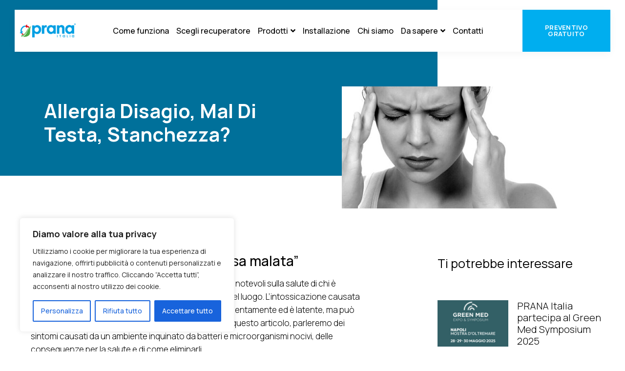

--- FILE ---
content_type: text/html; charset=UTF-8
request_url: https://www.prana24.com/da-sapere/allergia-disagio-mal-di-testa-stanchezza/
body_size: 28953
content:
<!doctype html>
<html lang="it-IT">
<head>
	<meta charset="UTF-8">
		<meta name="viewport" content="width=device-width, initial-scale=1">
	<link rel="profile" href="https://gmpg.org/xfn/11">
	<meta name='robots' content='index, follow, max-image-preview:large, max-snippet:-1, max-video-preview:-1' />

	<!-- This site is optimized with the Yoast SEO plugin v22.7 - https://yoast.com/wordpress/plugins/seo/ -->
	<title>Allergia disagio, mal di testa, stanchezza? | Prana recuperatori</title>
	<link rel="canonical" href="https://www.prana24.com/da-sapere/allergia-disagio-mal-di-testa-stanchezza/" />
	<meta property="og:locale" content="it_IT" />
	<meta property="og:type" content="article" />
	<meta property="og:title" content="Allergia disagio, mal di testa, stanchezza? | Prana recuperatori" />
	<meta property="og:description" content="Come eliminare i sintomi da &#8220;casa malata&#8221; Vivere in un ambiente malsano può avere ripercussioni notevoli sulla salute di chi è costantemente e quotidianamente a contatto con quel luogo. L&#8217;intossicazione causata dalle particelle tossiche che fluttuano nell&#8217;aria avviene lentamente ed è latente, ma può causare diversi problemi di salute nel lungo termine. In questo articolo, [&hellip;]" />
	<meta property="og:url" content="https://www.prana24.com/da-sapere/allergia-disagio-mal-di-testa-stanchezza/" />
	<meta property="og:site_name" content="Prana Italia" />
	<meta property="article:published_time" content="2023-02-17T14:47:01+00:00" />
	<meta property="article:modified_time" content="2023-03-04T21:38:05+00:00" />
	<meta property="og:image" content="https://www.prana24.com/wp-content/uploads/2023/02/mal-di-testa.jpg" />
	<meta property="og:image:width" content="446" />
	<meta property="og:image:height" content="250" />
	<meta property="og:image:type" content="image/jpeg" />
	<meta name="author" content="controllo@xonex.it" />
	<meta name="twitter:card" content="summary_large_image" />
	<meta name="twitter:label1" content="Scritto da" />
	<meta name="twitter:data1" content="controllo@xonex.it" />
	<meta name="twitter:label2" content="Tempo di lettura stimato" />
	<meta name="twitter:data2" content="3 minuti" />
	<script type="application/ld+json" class="yoast-schema-graph">{"@context":"https://schema.org","@graph":[{"@type":"WebPage","@id":"https://www.prana24.com/da-sapere/allergia-disagio-mal-di-testa-stanchezza/","url":"https://www.prana24.com/da-sapere/allergia-disagio-mal-di-testa-stanchezza/","name":"Allergia disagio, mal di testa, stanchezza? | Prana recuperatori","isPartOf":{"@id":"https://www.prana24.com/#website"},"primaryImageOfPage":{"@id":"https://www.prana24.com/da-sapere/allergia-disagio-mal-di-testa-stanchezza/#primaryimage"},"image":{"@id":"https://www.prana24.com/da-sapere/allergia-disagio-mal-di-testa-stanchezza/#primaryimage"},"thumbnailUrl":"https://www.prana24.com/wp-content/uploads/2023/02/mal-di-testa.jpg","datePublished":"2023-02-17T14:47:01+00:00","dateModified":"2023-03-04T21:38:05+00:00","author":{"@id":"https://www.prana24.com/#/schema/person/35f8a89c625d650e8195f50720bb37ab"},"breadcrumb":{"@id":"https://www.prana24.com/da-sapere/allergia-disagio-mal-di-testa-stanchezza/#breadcrumb"},"inLanguage":"it-IT","potentialAction":[{"@type":"ReadAction","target":["https://www.prana24.com/da-sapere/allergia-disagio-mal-di-testa-stanchezza/"]}]},{"@type":"ImageObject","inLanguage":"it-IT","@id":"https://www.prana24.com/da-sapere/allergia-disagio-mal-di-testa-stanchezza/#primaryimage","url":"https://www.prana24.com/wp-content/uploads/2023/02/mal-di-testa.jpg","contentUrl":"https://www.prana24.com/wp-content/uploads/2023/02/mal-di-testa.jpg","width":446,"height":250},{"@type":"BreadcrumbList","@id":"https://www.prana24.com/da-sapere/allergia-disagio-mal-di-testa-stanchezza/#breadcrumb","itemListElement":[{"@type":"ListItem","position":1,"name":"Home","item":"https://www.prana24.com/"},{"@type":"ListItem","position":2,"name":"Allergia disagio, mal di testa, stanchezza?"}]},{"@type":"WebSite","@id":"https://www.prana24.com/#website","url":"https://www.prana24.com/","name":"Prana Italia","description":"","potentialAction":[{"@type":"SearchAction","target":{"@type":"EntryPoint","urlTemplate":"https://www.prana24.com/?s={search_term_string}"},"query-input":"required name=search_term_string"}],"inLanguage":"it-IT"},{"@type":"Person","@id":"https://www.prana24.com/#/schema/person/35f8a89c625d650e8195f50720bb37ab","name":"controllo@xonex.it","image":{"@type":"ImageObject","inLanguage":"it-IT","@id":"https://www.prana24.com/#/schema/person/image/","url":"https://secure.gravatar.com/avatar/7935d244f4e57be7b2efb81aa8e4b24ee5ada192e423ab8ed02956b0bd95505b?s=96&d=mm&r=g","contentUrl":"https://secure.gravatar.com/avatar/7935d244f4e57be7b2efb81aa8e4b24ee5ada192e423ab8ed02956b0bd95505b?s=96&d=mm&r=g","caption":"controllo@xonex.it"},"sameAs":["https://www.prana24.com"]}]}</script>
	<!-- / Yoast SEO plugin. -->


<link rel="alternate" type="application/rss+xml" title="Prana Italia &raquo; Feed" href="https://www.prana24.com/feed/" />
<link rel="alternate" title="oEmbed (JSON)" type="application/json+oembed" href="https://www.prana24.com/wp-json/oembed/1.0/embed?url=https%3A%2F%2Fwww.prana24.com%2Fda-sapere%2Fallergia-disagio-mal-di-testa-stanchezza%2F" />
<link rel="alternate" title="oEmbed (XML)" type="text/xml+oembed" href="https://www.prana24.com/wp-json/oembed/1.0/embed?url=https%3A%2F%2Fwww.prana24.com%2Fda-sapere%2Fallergia-disagio-mal-di-testa-stanchezza%2F&#038;format=xml" />
<style id='wp-img-auto-sizes-contain-inline-css'>
img:is([sizes=auto i],[sizes^="auto," i]){contain-intrinsic-size:3000px 1500px}
/*# sourceURL=wp-img-auto-sizes-contain-inline-css */
</style>
<link data-minify="1" rel='stylesheet' id='upk-site-css' href='https://www.prana24.com/wp-content/cache/min/1/wp-content/plugins/ultimate-post-kit/assets/css/upk-site.css?ver=1766144800' media='all' />
<style id='wp-emoji-styles-inline-css'>

	img.wp-smiley, img.emoji {
		display: inline !important;
		border: none !important;
		box-shadow: none !important;
		height: 1em !important;
		width: 1em !important;
		margin: 0 0.07em !important;
		vertical-align: -0.1em !important;
		background: none !important;
		padding: 0 !important;
	}
/*# sourceURL=wp-emoji-styles-inline-css */
</style>
<link rel='stylesheet' id='wp-block-library-css' href='https://www.prana24.com/wp-includes/css/dist/block-library/style.min.css?ver=6.9' media='all' />
<style id='global-styles-inline-css'>
:root{--wp--preset--aspect-ratio--square: 1;--wp--preset--aspect-ratio--4-3: 4/3;--wp--preset--aspect-ratio--3-4: 3/4;--wp--preset--aspect-ratio--3-2: 3/2;--wp--preset--aspect-ratio--2-3: 2/3;--wp--preset--aspect-ratio--16-9: 16/9;--wp--preset--aspect-ratio--9-16: 9/16;--wp--preset--color--black: #000000;--wp--preset--color--cyan-bluish-gray: #abb8c3;--wp--preset--color--white: #ffffff;--wp--preset--color--pale-pink: #f78da7;--wp--preset--color--vivid-red: #cf2e2e;--wp--preset--color--luminous-vivid-orange: #ff6900;--wp--preset--color--luminous-vivid-amber: #fcb900;--wp--preset--color--light-green-cyan: #7bdcb5;--wp--preset--color--vivid-green-cyan: #00d084;--wp--preset--color--pale-cyan-blue: #8ed1fc;--wp--preset--color--vivid-cyan-blue: #0693e3;--wp--preset--color--vivid-purple: #9b51e0;--wp--preset--gradient--vivid-cyan-blue-to-vivid-purple: linear-gradient(135deg,rgb(6,147,227) 0%,rgb(155,81,224) 100%);--wp--preset--gradient--light-green-cyan-to-vivid-green-cyan: linear-gradient(135deg,rgb(122,220,180) 0%,rgb(0,208,130) 100%);--wp--preset--gradient--luminous-vivid-amber-to-luminous-vivid-orange: linear-gradient(135deg,rgb(252,185,0) 0%,rgb(255,105,0) 100%);--wp--preset--gradient--luminous-vivid-orange-to-vivid-red: linear-gradient(135deg,rgb(255,105,0) 0%,rgb(207,46,46) 100%);--wp--preset--gradient--very-light-gray-to-cyan-bluish-gray: linear-gradient(135deg,rgb(238,238,238) 0%,rgb(169,184,195) 100%);--wp--preset--gradient--cool-to-warm-spectrum: linear-gradient(135deg,rgb(74,234,220) 0%,rgb(151,120,209) 20%,rgb(207,42,186) 40%,rgb(238,44,130) 60%,rgb(251,105,98) 80%,rgb(254,248,76) 100%);--wp--preset--gradient--blush-light-purple: linear-gradient(135deg,rgb(255,206,236) 0%,rgb(152,150,240) 100%);--wp--preset--gradient--blush-bordeaux: linear-gradient(135deg,rgb(254,205,165) 0%,rgb(254,45,45) 50%,rgb(107,0,62) 100%);--wp--preset--gradient--luminous-dusk: linear-gradient(135deg,rgb(255,203,112) 0%,rgb(199,81,192) 50%,rgb(65,88,208) 100%);--wp--preset--gradient--pale-ocean: linear-gradient(135deg,rgb(255,245,203) 0%,rgb(182,227,212) 50%,rgb(51,167,181) 100%);--wp--preset--gradient--electric-grass: linear-gradient(135deg,rgb(202,248,128) 0%,rgb(113,206,126) 100%);--wp--preset--gradient--midnight: linear-gradient(135deg,rgb(2,3,129) 0%,rgb(40,116,252) 100%);--wp--preset--font-size--small: 13px;--wp--preset--font-size--medium: 20px;--wp--preset--font-size--large: 36px;--wp--preset--font-size--x-large: 42px;--wp--preset--spacing--20: 0.44rem;--wp--preset--spacing--30: 0.67rem;--wp--preset--spacing--40: 1rem;--wp--preset--spacing--50: 1.5rem;--wp--preset--spacing--60: 2.25rem;--wp--preset--spacing--70: 3.38rem;--wp--preset--spacing--80: 5.06rem;--wp--preset--shadow--natural: 6px 6px 9px rgba(0, 0, 0, 0.2);--wp--preset--shadow--deep: 12px 12px 50px rgba(0, 0, 0, 0.4);--wp--preset--shadow--sharp: 6px 6px 0px rgba(0, 0, 0, 0.2);--wp--preset--shadow--outlined: 6px 6px 0px -3px rgb(255, 255, 255), 6px 6px rgb(0, 0, 0);--wp--preset--shadow--crisp: 6px 6px 0px rgb(0, 0, 0);}:where(.is-layout-flex){gap: 0.5em;}:where(.is-layout-grid){gap: 0.5em;}body .is-layout-flex{display: flex;}.is-layout-flex{flex-wrap: wrap;align-items: center;}.is-layout-flex > :is(*, div){margin: 0;}body .is-layout-grid{display: grid;}.is-layout-grid > :is(*, div){margin: 0;}:where(.wp-block-columns.is-layout-flex){gap: 2em;}:where(.wp-block-columns.is-layout-grid){gap: 2em;}:where(.wp-block-post-template.is-layout-flex){gap: 1.25em;}:where(.wp-block-post-template.is-layout-grid){gap: 1.25em;}.has-black-color{color: var(--wp--preset--color--black) !important;}.has-cyan-bluish-gray-color{color: var(--wp--preset--color--cyan-bluish-gray) !important;}.has-white-color{color: var(--wp--preset--color--white) !important;}.has-pale-pink-color{color: var(--wp--preset--color--pale-pink) !important;}.has-vivid-red-color{color: var(--wp--preset--color--vivid-red) !important;}.has-luminous-vivid-orange-color{color: var(--wp--preset--color--luminous-vivid-orange) !important;}.has-luminous-vivid-amber-color{color: var(--wp--preset--color--luminous-vivid-amber) !important;}.has-light-green-cyan-color{color: var(--wp--preset--color--light-green-cyan) !important;}.has-vivid-green-cyan-color{color: var(--wp--preset--color--vivid-green-cyan) !important;}.has-pale-cyan-blue-color{color: var(--wp--preset--color--pale-cyan-blue) !important;}.has-vivid-cyan-blue-color{color: var(--wp--preset--color--vivid-cyan-blue) !important;}.has-vivid-purple-color{color: var(--wp--preset--color--vivid-purple) !important;}.has-black-background-color{background-color: var(--wp--preset--color--black) !important;}.has-cyan-bluish-gray-background-color{background-color: var(--wp--preset--color--cyan-bluish-gray) !important;}.has-white-background-color{background-color: var(--wp--preset--color--white) !important;}.has-pale-pink-background-color{background-color: var(--wp--preset--color--pale-pink) !important;}.has-vivid-red-background-color{background-color: var(--wp--preset--color--vivid-red) !important;}.has-luminous-vivid-orange-background-color{background-color: var(--wp--preset--color--luminous-vivid-orange) !important;}.has-luminous-vivid-amber-background-color{background-color: var(--wp--preset--color--luminous-vivid-amber) !important;}.has-light-green-cyan-background-color{background-color: var(--wp--preset--color--light-green-cyan) !important;}.has-vivid-green-cyan-background-color{background-color: var(--wp--preset--color--vivid-green-cyan) !important;}.has-pale-cyan-blue-background-color{background-color: var(--wp--preset--color--pale-cyan-blue) !important;}.has-vivid-cyan-blue-background-color{background-color: var(--wp--preset--color--vivid-cyan-blue) !important;}.has-vivid-purple-background-color{background-color: var(--wp--preset--color--vivid-purple) !important;}.has-black-border-color{border-color: var(--wp--preset--color--black) !important;}.has-cyan-bluish-gray-border-color{border-color: var(--wp--preset--color--cyan-bluish-gray) !important;}.has-white-border-color{border-color: var(--wp--preset--color--white) !important;}.has-pale-pink-border-color{border-color: var(--wp--preset--color--pale-pink) !important;}.has-vivid-red-border-color{border-color: var(--wp--preset--color--vivid-red) !important;}.has-luminous-vivid-orange-border-color{border-color: var(--wp--preset--color--luminous-vivid-orange) !important;}.has-luminous-vivid-amber-border-color{border-color: var(--wp--preset--color--luminous-vivid-amber) !important;}.has-light-green-cyan-border-color{border-color: var(--wp--preset--color--light-green-cyan) !important;}.has-vivid-green-cyan-border-color{border-color: var(--wp--preset--color--vivid-green-cyan) !important;}.has-pale-cyan-blue-border-color{border-color: var(--wp--preset--color--pale-cyan-blue) !important;}.has-vivid-cyan-blue-border-color{border-color: var(--wp--preset--color--vivid-cyan-blue) !important;}.has-vivid-purple-border-color{border-color: var(--wp--preset--color--vivid-purple) !important;}.has-vivid-cyan-blue-to-vivid-purple-gradient-background{background: var(--wp--preset--gradient--vivid-cyan-blue-to-vivid-purple) !important;}.has-light-green-cyan-to-vivid-green-cyan-gradient-background{background: var(--wp--preset--gradient--light-green-cyan-to-vivid-green-cyan) !important;}.has-luminous-vivid-amber-to-luminous-vivid-orange-gradient-background{background: var(--wp--preset--gradient--luminous-vivid-amber-to-luminous-vivid-orange) !important;}.has-luminous-vivid-orange-to-vivid-red-gradient-background{background: var(--wp--preset--gradient--luminous-vivid-orange-to-vivid-red) !important;}.has-very-light-gray-to-cyan-bluish-gray-gradient-background{background: var(--wp--preset--gradient--very-light-gray-to-cyan-bluish-gray) !important;}.has-cool-to-warm-spectrum-gradient-background{background: var(--wp--preset--gradient--cool-to-warm-spectrum) !important;}.has-blush-light-purple-gradient-background{background: var(--wp--preset--gradient--blush-light-purple) !important;}.has-blush-bordeaux-gradient-background{background: var(--wp--preset--gradient--blush-bordeaux) !important;}.has-luminous-dusk-gradient-background{background: var(--wp--preset--gradient--luminous-dusk) !important;}.has-pale-ocean-gradient-background{background: var(--wp--preset--gradient--pale-ocean) !important;}.has-electric-grass-gradient-background{background: var(--wp--preset--gradient--electric-grass) !important;}.has-midnight-gradient-background{background: var(--wp--preset--gradient--midnight) !important;}.has-small-font-size{font-size: var(--wp--preset--font-size--small) !important;}.has-medium-font-size{font-size: var(--wp--preset--font-size--medium) !important;}.has-large-font-size{font-size: var(--wp--preset--font-size--large) !important;}.has-x-large-font-size{font-size: var(--wp--preset--font-size--x-large) !important;}
/*# sourceURL=global-styles-inline-css */
</style>

<style id='classic-theme-styles-inline-css'>
/*! This file is auto-generated */
.wp-block-button__link{color:#fff;background-color:#32373c;border-radius:9999px;box-shadow:none;text-decoration:none;padding:calc(.667em + 2px) calc(1.333em + 2px);font-size:1.125em}.wp-block-file__button{background:#32373c;color:#fff;text-decoration:none}
/*# sourceURL=/wp-includes/css/classic-themes.min.css */
</style>
<link data-minify="1" rel='stylesheet' id='bwdfb_flip_box_fontAwesome-css' href='https://www.prana24.com/wp-content/cache/min/1/wp-content/plugins/bwdfb-flip-box-carousel/assets/public/css/all.min.css?ver=1766144800' media='all' />
<link rel='stylesheet' id='bwdfb_flip_box_animate-css' href='https://www.prana24.com/wp-content/plugins/bwdfb-flip-box-carousel/assets/public/css/animate.min.css?ver=1.0' media='all' />
<link rel='stylesheet' id='bwdfb_flip_box_owlcarousel-css' href='https://www.prana24.com/wp-content/plugins/bwdfb-flip-box-carousel/assets/public/css/owl.carousel.min.css?ver=1.0' media='all' />
<link rel='stylesheet' id='bwdfb_flip_box_owlcarouseltheme-css' href='https://www.prana24.com/wp-content/plugins/bwdfb-flip-box-carousel/assets/public/css/owl.theme.default.min.css?ver=1.0' media='all' />
<link data-minify="1" rel='stylesheet' id='bwdfb_flip_box_style-css' href='https://www.prana24.com/wp-content/cache/min/1/wp-content/plugins/bwdfb-flip-box-carousel/assets/public/css/style.css?ver=1766144800' media='all' />
<link data-minify="1" rel='stylesheet' id='htmega-menu-css' href='https://www.prana24.com/wp-content/cache/min/1/wp-content/plugins/ht-menu-lite/assets/css/mega-menu-style.css?ver=1766144800' media='all' />
<style id='htmega-menu-inline-css'>

            
            
            
            
            
            
            
            
            
/*# sourceURL=htmega-menu-inline-css */
</style>
<link rel='stylesheet' id='hello-elementor-css' href='https://www.prana24.com/wp-content/themes/hello-elementor/style.min.css?ver=2.6.1' media='all' />
<link rel='stylesheet' id='hello-elementor-theme-style-css' href='https://www.prana24.com/wp-content/themes/hello-elementor/theme.min.css?ver=2.6.1' media='all' />
<link rel='stylesheet' id='elementor-frontend-css' href='https://www.prana24.com/wp-content/uploads/elementor/css/custom-frontend-lite.min.css?ver=1724338835' media='all' />
<link rel='stylesheet' id='elementor-post-5-css' href='https://www.prana24.com/wp-content/uploads/elementor/css/post-5.css?ver=1724338835' media='all' />
<link data-minify="1" rel='stylesheet' id='my-style-css' href='https://www.prana24.com/wp-content/cache/min/1/wp-content/themes/hello-elementor/xonex.css?ver=1766144800' media='all' />
<link data-minify="1" rel='stylesheet' id='swiper-css' href='https://www.prana24.com/wp-content/cache/min/1/wp-content/plugins/elementor/assets/lib/swiper/v8/css/swiper.min.css?ver=1766144800' media='all' />
<link rel='stylesheet' id='elementor-pro-css' href='https://www.prana24.com/wp-content/uploads/elementor/css/custom-pro-frontend-lite.min.css?ver=1724338835' media='all' />
<link rel='stylesheet' id='elementor-global-css' href='https://www.prana24.com/wp-content/uploads/elementor/css/global.css?ver=1724338837' media='all' />
<link rel='stylesheet' id='elementor-post-13-css' href='https://www.prana24.com/wp-content/uploads/elementor/css/post-13.css?ver=1763737751' media='all' />
<link rel='stylesheet' id='elementor-post-23-css' href='https://www.prana24.com/wp-content/uploads/elementor/css/post-23.css?ver=1741606428' media='all' />
<link rel='stylesheet' id='elementor-post-1786-css' href='https://www.prana24.com/wp-content/uploads/elementor/css/post-1786.css?ver=1724338838' media='all' />
<link rel='stylesheet' id='google-fonts-1-css' href='https://fonts.googleapis.com/css?family=Manrope%3A100%2C100italic%2C200%2C200italic%2C300%2C300italic%2C400%2C400italic%2C500%2C500italic%2C600%2C600italic%2C700%2C700italic%2C800%2C800italic%2C900%2C900italic&#038;display=swap&#038;ver=6.9' media='all' />
<link rel="preconnect" href="https://fonts.gstatic.com/" crossorigin><script id="cookie-law-info-js-extra">
var _ckyConfig = {"_ipData":[],"_assetsURL":"https://www.prana24.com/wp-content/plugins/cookie-law-info/lite/frontend/images/","_publicURL":"https://www.prana24.com","_expiry":"365","_categories":[{"name":"Necessaria","slug":"necessary","isNecessary":true,"ccpaDoNotSell":true,"cookies":[],"active":true,"defaultConsent":{"gdpr":true,"ccpa":true}},{"name":"Funzionale","slug":"functional","isNecessary":false,"ccpaDoNotSell":true,"cookies":[],"active":true,"defaultConsent":{"gdpr":false,"ccpa":false}},{"name":"Analitica","slug":"analytics","isNecessary":false,"ccpaDoNotSell":true,"cookies":[],"active":true,"defaultConsent":{"gdpr":false,"ccpa":false}},{"name":"Prestazioni","slug":"performance","isNecessary":false,"ccpaDoNotSell":true,"cookies":[],"active":true,"defaultConsent":{"gdpr":false,"ccpa":false}},{"name":"Pubblicitari","slug":"advertisement","isNecessary":false,"ccpaDoNotSell":true,"cookies":[],"active":true,"defaultConsent":{"gdpr":false,"ccpa":false}}],"_activeLaw":"gdpr","_rootDomain":"","_block":"1","_showBanner":"1","_bannerConfig":{"settings":{"type":"box","preferenceCenterType":"popup","position":"bottom-left","applicableLaw":"gdpr"},"behaviours":{"reloadBannerOnAccept":false,"loadAnalyticsByDefault":false,"animations":{"onLoad":"animate","onHide":"sticky"}},"config":{"revisitConsent":{"status":false,"tag":"revisit-consent","position":"bottom-left","meta":{"url":"#"},"styles":{"background-color":"#0056A7"},"elements":{"title":{"type":"text","tag":"revisit-consent-title","status":true,"styles":{"color":"#0056a7"}}}},"preferenceCenter":{"toggle":{"status":true,"tag":"detail-category-toggle","type":"toggle","states":{"active":{"styles":{"background-color":"#1863DC"}},"inactive":{"styles":{"background-color":"#D0D5D2"}}}}},"categoryPreview":{"status":false,"toggle":{"status":true,"tag":"detail-category-preview-toggle","type":"toggle","states":{"active":{"styles":{"background-color":"#1863DC"}},"inactive":{"styles":{"background-color":"#D0D5D2"}}}}},"videoPlaceholder":{"status":true,"styles":{"background-color":"#000000","border-color":"#000000","color":"#ffffff"}},"readMore":{"status":false,"tag":"readmore-button","type":"link","meta":{"noFollow":true,"newTab":true},"styles":{"color":"#1863DC","background-color":"transparent","border-color":"transparent"}},"auditTable":{"status":true},"optOption":{"status":true,"toggle":{"status":true,"tag":"optout-option-toggle","type":"toggle","states":{"active":{"styles":{"background-color":"#1863dc"}},"inactive":{"styles":{"background-color":"#FFFFFF"}}}}}}},"_version":"3.2.2","_logConsent":"1","_tags":[{"tag":"accept-button","styles":{"color":"#FFFFFF","background-color":"#1863DC","border-color":"#1863DC"}},{"tag":"reject-button","styles":{"color":"#1863DC","background-color":"transparent","border-color":"#1863DC"}},{"tag":"settings-button","styles":{"color":"#1863DC","background-color":"transparent","border-color":"#1863DC"}},{"tag":"readmore-button","styles":{"color":"#1863DC","background-color":"transparent","border-color":"transparent"}},{"tag":"donotsell-button","styles":{"color":"#1863DC","background-color":"transparent","border-color":"transparent"}},{"tag":"accept-button","styles":{"color":"#FFFFFF","background-color":"#1863DC","border-color":"#1863DC"}},{"tag":"revisit-consent","styles":{"background-color":"#0056A7"}}],"_shortCodes":[{"key":"cky_readmore","content":"\u003Ca href=\"#\" class=\"cky-policy\" aria-label=\"Politica sui cookie\" target=\"_blank\" rel=\"noopener\" data-cky-tag=\"readmore-button\"\u003EPolitica sui cookie\u003C/a\u003E","tag":"readmore-button","status":false,"attributes":{"rel":"nofollow","target":"_blank"}},{"key":"cky_show_desc","content":"\u003Cbutton class=\"cky-show-desc-btn\" data-cky-tag=\"show-desc-button\" aria-label=\"Mostra di pi\u00f9\"\u003EMostra di pi\u00f9\u003C/button\u003E","tag":"show-desc-button","status":true,"attributes":[]},{"key":"cky_hide_desc","content":"\u003Cbutton class=\"cky-show-desc-btn\" data-cky-tag=\"hide-desc-button\" aria-label=\"Mostra meno\"\u003EMostra meno\u003C/button\u003E","tag":"hide-desc-button","status":true,"attributes":[]},{"key":"cky_category_toggle_label","content":"[cky_{{status}}_category_label] [cky_preference_{{category_slug}}_title]","tag":"","status":true,"attributes":[]},{"key":"cky_enable_category_label","content":"Abilitare","tag":"","status":true,"attributes":[]},{"key":"cky_disable_category_label","content":"Disattivare","tag":"","status":true,"attributes":[]},{"key":"cky_video_placeholder","content":"\u003Cdiv class=\"video-placeholder-normal\" data-cky-tag=\"video-placeholder\" id=\"[UNIQUEID]\"\u003E\u003Cp class=\"video-placeholder-text-normal\" data-cky-tag=\"placeholder-title\"\u003ESi prega di accettare il consenso ai cookie\u003C/p\u003E\u003C/div\u003E","tag":"","status":true,"attributes":[]},{"key":"cky_enable_optout_label","content":"Abilitare","tag":"","status":true,"attributes":[]},{"key":"cky_disable_optout_label","content":"Disattivare","tag":"","status":true,"attributes":[]},{"key":"cky_optout_toggle_label","content":"[cky_{{status}}_optout_label] [cky_optout_option_title]","tag":"","status":true,"attributes":[]},{"key":"cky_optout_option_title","content":"Non vendere o condividere i miei dati personali","tag":"","status":true,"attributes":[]},{"key":"cky_optout_close_label","content":"Vicino","tag":"","status":true,"attributes":[]}],"_rtl":"","_providersToBlock":[]};
var _ckyStyles = {"css":".cky-overlay{background: #000000; opacity: 0.4; position: fixed; top: 0; left: 0; width: 100%; height: 100%; z-index: 99999999;}.cky-hide{display: none;}.cky-btn-revisit-wrapper{display: flex; align-items: center; justify-content: center; background: #0056a7; width: 45px; height: 45px; border-radius: 50%; position: fixed; z-index: 999999; cursor: pointer;}.cky-revisit-bottom-left{bottom: 15px; left: 15px;}.cky-revisit-bottom-right{bottom: 15px; right: 15px;}.cky-btn-revisit-wrapper .cky-btn-revisit{display: flex; align-items: center; justify-content: center; background: none; border: none; cursor: pointer; position: relative; margin: 0; padding: 0;}.cky-btn-revisit-wrapper .cky-btn-revisit img{max-width: fit-content; margin: 0; height: 30px; width: 30px;}.cky-revisit-bottom-left:hover::before{content: attr(data-tooltip); position: absolute; background: #4e4b66; color: #ffffff; left: calc(100% + 7px); font-size: 12px; line-height: 16px; width: max-content; padding: 4px 8px; border-radius: 4px;}.cky-revisit-bottom-left:hover::after{position: absolute; content: \"\"; border: 5px solid transparent; left: calc(100% + 2px); border-left-width: 0; border-right-color: #4e4b66;}.cky-revisit-bottom-right:hover::before{content: attr(data-tooltip); position: absolute; background: #4e4b66; color: #ffffff; right: calc(100% + 7px); font-size: 12px; line-height: 16px; width: max-content; padding: 4px 8px; border-radius: 4px;}.cky-revisit-bottom-right:hover::after{position: absolute; content: \"\"; border: 5px solid transparent; right: calc(100% + 2px); border-right-width: 0; border-left-color: #4e4b66;}.cky-revisit-hide{display: none;}.cky-consent-container{position: fixed; width: 440px; box-sizing: border-box; z-index: 9999999; border-radius: 6px;}.cky-consent-container .cky-consent-bar{background: #ffffff; border: 1px solid; padding: 20px 26px; box-shadow: 0 -1px 10px 0 #acabab4d; border-radius: 6px;}.cky-box-bottom-left{bottom: 40px; left: 40px;}.cky-box-bottom-right{bottom: 40px; right: 40px;}.cky-box-top-left{top: 40px; left: 40px;}.cky-box-top-right{top: 40px; right: 40px;}.cky-custom-brand-logo-wrapper .cky-custom-brand-logo{width: 100px; height: auto; margin: 0 0 12px 0;}.cky-notice .cky-title{color: #212121; font-weight: 700; font-size: 18px; line-height: 24px; margin: 0 0 12px 0;}.cky-notice-des *,.cky-preference-content-wrapper *,.cky-accordion-header-des *,.cky-gpc-wrapper .cky-gpc-desc *{font-size: 14px;}.cky-notice-des{color: #212121; font-size: 14px; line-height: 24px; font-weight: 400;}.cky-notice-des img{height: 25px; width: 25px;}.cky-consent-bar .cky-notice-des p,.cky-gpc-wrapper .cky-gpc-desc p,.cky-preference-body-wrapper .cky-preference-content-wrapper p,.cky-accordion-header-wrapper .cky-accordion-header-des p,.cky-cookie-des-table li div:last-child p{color: inherit; margin-top: 0; overflow-wrap: break-word;}.cky-notice-des P:last-child,.cky-preference-content-wrapper p:last-child,.cky-cookie-des-table li div:last-child p:last-child,.cky-gpc-wrapper .cky-gpc-desc p:last-child{margin-bottom: 0;}.cky-notice-des a.cky-policy,.cky-notice-des button.cky-policy{font-size: 14px; color: #1863dc; white-space: nowrap; cursor: pointer; background: transparent; border: 1px solid; text-decoration: underline;}.cky-notice-des button.cky-policy{padding: 0;}.cky-notice-des a.cky-policy:focus-visible,.cky-notice-des button.cky-policy:focus-visible,.cky-preference-content-wrapper .cky-show-desc-btn:focus-visible,.cky-accordion-header .cky-accordion-btn:focus-visible,.cky-preference-header .cky-btn-close:focus-visible,.cky-switch input[type=\"checkbox\"]:focus-visible,.cky-footer-wrapper a:focus-visible,.cky-btn:focus-visible{outline: 2px solid #1863dc; outline-offset: 2px;}.cky-btn:focus:not(:focus-visible),.cky-accordion-header .cky-accordion-btn:focus:not(:focus-visible),.cky-preference-content-wrapper .cky-show-desc-btn:focus:not(:focus-visible),.cky-btn-revisit-wrapper .cky-btn-revisit:focus:not(:focus-visible),.cky-preference-header .cky-btn-close:focus:not(:focus-visible),.cky-consent-bar .cky-banner-btn-close:focus:not(:focus-visible){outline: 0;}button.cky-show-desc-btn:not(:hover):not(:active){color: #1863dc; background: transparent;}button.cky-accordion-btn:not(:hover):not(:active),button.cky-banner-btn-close:not(:hover):not(:active),button.cky-btn-revisit:not(:hover):not(:active),button.cky-btn-close:not(:hover):not(:active){background: transparent;}.cky-consent-bar button:hover,.cky-modal.cky-modal-open button:hover,.cky-consent-bar button:focus,.cky-modal.cky-modal-open button:focus{text-decoration: none;}.cky-notice-btn-wrapper{display: flex; justify-content: flex-start; align-items: center; flex-wrap: wrap; margin-top: 16px;}.cky-notice-btn-wrapper .cky-btn{text-shadow: none; box-shadow: none;}.cky-btn{flex: auto; max-width: 100%; font-size: 14px; font-family: inherit; line-height: 24px; padding: 8px; font-weight: 500; margin: 0 8px 0 0; border-radius: 2px; cursor: pointer; text-align: center; text-transform: none; min-height: 0;}.cky-btn:hover{opacity: 0.8;}.cky-btn-customize{color: #1863dc; background: transparent; border: 2px solid #1863dc;}.cky-btn-reject{color: #1863dc; background: transparent; border: 2px solid #1863dc;}.cky-btn-accept{background: #1863dc; color: #ffffff; border: 2px solid #1863dc;}.cky-btn:last-child{margin-right: 0;}@media (max-width: 576px){.cky-box-bottom-left{bottom: 0; left: 0;}.cky-box-bottom-right{bottom: 0; right: 0;}.cky-box-top-left{top: 0; left: 0;}.cky-box-top-right{top: 0; right: 0;}}@media (max-width: 440px){.cky-box-bottom-left, .cky-box-bottom-right, .cky-box-top-left, .cky-box-top-right{width: 100%; max-width: 100%;}.cky-consent-container .cky-consent-bar{padding: 20px 0;}.cky-custom-brand-logo-wrapper, .cky-notice .cky-title, .cky-notice-des, .cky-notice-btn-wrapper{padding: 0 24px;}.cky-notice-des{max-height: 40vh; overflow-y: scroll;}.cky-notice-btn-wrapper{flex-direction: column; margin-top: 0;}.cky-btn{width: 100%; margin: 10px 0 0 0;}.cky-notice-btn-wrapper .cky-btn-customize{order: 2;}.cky-notice-btn-wrapper .cky-btn-reject{order: 3;}.cky-notice-btn-wrapper .cky-btn-accept{order: 1; margin-top: 16px;}}@media (max-width: 352px){.cky-notice .cky-title{font-size: 16px;}.cky-notice-des *{font-size: 12px;}.cky-notice-des, .cky-btn{font-size: 12px;}}.cky-modal.cky-modal-open{display: flex; visibility: visible; -webkit-transform: translate(-50%, -50%); -moz-transform: translate(-50%, -50%); -ms-transform: translate(-50%, -50%); -o-transform: translate(-50%, -50%); transform: translate(-50%, -50%); top: 50%; left: 50%; transition: all 1s ease;}.cky-modal{box-shadow: 0 32px 68px rgba(0, 0, 0, 0.3); margin: 0 auto; position: fixed; max-width: 100%; background: #ffffff; top: 50%; box-sizing: border-box; border-radius: 6px; z-index: 999999999; color: #212121; -webkit-transform: translate(-50%, 100%); -moz-transform: translate(-50%, 100%); -ms-transform: translate(-50%, 100%); -o-transform: translate(-50%, 100%); transform: translate(-50%, 100%); visibility: hidden; transition: all 0s ease;}.cky-preference-center{max-height: 79vh; overflow: hidden; width: 845px; overflow: hidden; flex: 1 1 0; display: flex; flex-direction: column; border-radius: 6px;}.cky-preference-header{display: flex; align-items: center; justify-content: space-between; padding: 22px 24px; border-bottom: 1px solid;}.cky-preference-header .cky-preference-title{font-size: 18px; font-weight: 700; line-height: 24px;}.cky-preference-header .cky-btn-close{margin: 0; cursor: pointer; vertical-align: middle; padding: 0; background: none; border: none; width: auto; height: auto; min-height: 0; line-height: 0; text-shadow: none; box-shadow: none;}.cky-preference-header .cky-btn-close img{margin: 0; height: 10px; width: 10px;}.cky-preference-body-wrapper{padding: 0 24px; flex: 1; overflow: auto; box-sizing: border-box;}.cky-preference-content-wrapper,.cky-gpc-wrapper .cky-gpc-desc{font-size: 14px; line-height: 24px; font-weight: 400; padding: 12px 0;}.cky-preference-content-wrapper{border-bottom: 1px solid;}.cky-preference-content-wrapper img{height: 25px; width: 25px;}.cky-preference-content-wrapper .cky-show-desc-btn{font-size: 14px; font-family: inherit; color: #1863dc; text-decoration: none; line-height: 24px; padding: 0; margin: 0; white-space: nowrap; cursor: pointer; background: transparent; border-color: transparent; text-transform: none; min-height: 0; text-shadow: none; box-shadow: none;}.cky-accordion-wrapper{margin-bottom: 10px;}.cky-accordion{border-bottom: 1px solid;}.cky-accordion:last-child{border-bottom: none;}.cky-accordion .cky-accordion-item{display: flex; margin-top: 10px;}.cky-accordion .cky-accordion-body{display: none;}.cky-accordion.cky-accordion-active .cky-accordion-body{display: block; padding: 0 22px; margin-bottom: 16px;}.cky-accordion-header-wrapper{cursor: pointer; width: 100%;}.cky-accordion-item .cky-accordion-header{display: flex; justify-content: space-between; align-items: center;}.cky-accordion-header .cky-accordion-btn{font-size: 16px; font-family: inherit; color: #212121; line-height: 24px; background: none; border: none; font-weight: 700; padding: 0; margin: 0; cursor: pointer; text-transform: none; min-height: 0; text-shadow: none; box-shadow: none;}.cky-accordion-header .cky-always-active{color: #008000; font-weight: 600; line-height: 24px; font-size: 14px;}.cky-accordion-header-des{font-size: 14px; line-height: 24px; margin: 10px 0 16px 0;}.cky-accordion-chevron{margin-right: 22px; position: relative; cursor: pointer;}.cky-accordion-chevron-hide{display: none;}.cky-accordion .cky-accordion-chevron i::before{content: \"\"; position: absolute; border-right: 1.4px solid; border-bottom: 1.4px solid; border-color: inherit; height: 6px; width: 6px; -webkit-transform: rotate(-45deg); -moz-transform: rotate(-45deg); -ms-transform: rotate(-45deg); -o-transform: rotate(-45deg); transform: rotate(-45deg); transition: all 0.2s ease-in-out; top: 8px;}.cky-accordion.cky-accordion-active .cky-accordion-chevron i::before{-webkit-transform: rotate(45deg); -moz-transform: rotate(45deg); -ms-transform: rotate(45deg); -o-transform: rotate(45deg); transform: rotate(45deg);}.cky-audit-table{background: #f4f4f4; border-radius: 6px;}.cky-audit-table .cky-empty-cookies-text{color: inherit; font-size: 12px; line-height: 24px; margin: 0; padding: 10px;}.cky-audit-table .cky-cookie-des-table{font-size: 12px; line-height: 24px; font-weight: normal; padding: 15px 10px; border-bottom: 1px solid; border-bottom-color: inherit; margin: 0;}.cky-audit-table .cky-cookie-des-table:last-child{border-bottom: none;}.cky-audit-table .cky-cookie-des-table li{list-style-type: none; display: flex; padding: 3px 0;}.cky-audit-table .cky-cookie-des-table li:first-child{padding-top: 0;}.cky-cookie-des-table li div:first-child{width: 100px; font-weight: 600; word-break: break-word; word-wrap: break-word;}.cky-cookie-des-table li div:last-child{flex: 1; word-break: break-word; word-wrap: break-word; margin-left: 8px;}.cky-footer-shadow{display: block; width: 100%; height: 40px; background: linear-gradient(180deg, rgba(255, 255, 255, 0) 0%, #ffffff 100%); position: absolute; bottom: calc(100% - 1px);}.cky-footer-wrapper{position: relative;}.cky-prefrence-btn-wrapper{display: flex; flex-wrap: wrap; align-items: center; justify-content: center; padding: 22px 24px; border-top: 1px solid;}.cky-prefrence-btn-wrapper .cky-btn{flex: auto; max-width: 100%; text-shadow: none; box-shadow: none;}.cky-btn-preferences{color: #1863dc; background: transparent; border: 2px solid #1863dc;}.cky-preference-header,.cky-preference-body-wrapper,.cky-preference-content-wrapper,.cky-accordion-wrapper,.cky-accordion,.cky-accordion-wrapper,.cky-footer-wrapper,.cky-prefrence-btn-wrapper{border-color: inherit;}@media (max-width: 845px){.cky-modal{max-width: calc(100% - 16px);}}@media (max-width: 576px){.cky-modal{max-width: 100%;}.cky-preference-center{max-height: 100vh;}.cky-prefrence-btn-wrapper{flex-direction: column;}.cky-accordion.cky-accordion-active .cky-accordion-body{padding-right: 0;}.cky-prefrence-btn-wrapper .cky-btn{width: 100%; margin: 10px 0 0 0;}.cky-prefrence-btn-wrapper .cky-btn-reject{order: 3;}.cky-prefrence-btn-wrapper .cky-btn-accept{order: 1; margin-top: 0;}.cky-prefrence-btn-wrapper .cky-btn-preferences{order: 2;}}@media (max-width: 425px){.cky-accordion-chevron{margin-right: 15px;}.cky-notice-btn-wrapper{margin-top: 0;}.cky-accordion.cky-accordion-active .cky-accordion-body{padding: 0 15px;}}@media (max-width: 352px){.cky-preference-header .cky-preference-title{font-size: 16px;}.cky-preference-header{padding: 16px 24px;}.cky-preference-content-wrapper *, .cky-accordion-header-des *{font-size: 12px;}.cky-preference-content-wrapper, .cky-preference-content-wrapper .cky-show-more, .cky-accordion-header .cky-always-active, .cky-accordion-header-des, .cky-preference-content-wrapper .cky-show-desc-btn, .cky-notice-des a.cky-policy{font-size: 12px;}.cky-accordion-header .cky-accordion-btn{font-size: 14px;}}.cky-switch{display: flex;}.cky-switch input[type=\"checkbox\"]{position: relative; width: 44px; height: 24px; margin: 0; background: #d0d5d2; -webkit-appearance: none; border-radius: 50px; cursor: pointer; outline: 0; border: none; top: 0;}.cky-switch input[type=\"checkbox\"]:checked{background: #1863dc;}.cky-switch input[type=\"checkbox\"]:before{position: absolute; content: \"\"; height: 20px; width: 20px; left: 2px; bottom: 2px; border-radius: 50%; background-color: white; -webkit-transition: 0.4s; transition: 0.4s; margin: 0;}.cky-switch input[type=\"checkbox\"]:after{display: none;}.cky-switch input[type=\"checkbox\"]:checked:before{-webkit-transform: translateX(20px); -ms-transform: translateX(20px); transform: translateX(20px);}@media (max-width: 425px){.cky-switch input[type=\"checkbox\"]{width: 38px; height: 21px;}.cky-switch input[type=\"checkbox\"]:before{height: 17px; width: 17px;}.cky-switch input[type=\"checkbox\"]:checked:before{-webkit-transform: translateX(17px); -ms-transform: translateX(17px); transform: translateX(17px);}}.cky-consent-bar .cky-banner-btn-close{position: absolute; right: 9px; top: 5px; background: none; border: none; cursor: pointer; padding: 0; margin: 0; min-height: 0; line-height: 0; height: auto; width: auto; text-shadow: none; box-shadow: none;}.cky-consent-bar .cky-banner-btn-close img{height: 9px; width: 9px; margin: 0;}.cky-notice-group{font-size: 14px; line-height: 24px; font-weight: 400; color: #212121;}.cky-notice-btn-wrapper .cky-btn-do-not-sell{font-size: 14px; line-height: 24px; padding: 6px 0; margin: 0; font-weight: 500; background: none; border-radius: 2px; border: none; cursor: pointer; text-align: left; color: #1863dc; background: transparent; border-color: transparent; box-shadow: none; text-shadow: none;}.cky-consent-bar .cky-banner-btn-close:focus-visible,.cky-notice-btn-wrapper .cky-btn-do-not-sell:focus-visible,.cky-opt-out-btn-wrapper .cky-btn:focus-visible,.cky-opt-out-checkbox-wrapper input[type=\"checkbox\"].cky-opt-out-checkbox:focus-visible{outline: 2px solid #1863dc; outline-offset: 2px;}@media (max-width: 440px){.cky-consent-container{width: 100%;}}@media (max-width: 352px){.cky-notice-des a.cky-policy, .cky-notice-btn-wrapper .cky-btn-do-not-sell{font-size: 12px;}}.cky-opt-out-wrapper{padding: 12px 0;}.cky-opt-out-wrapper .cky-opt-out-checkbox-wrapper{display: flex; align-items: center;}.cky-opt-out-checkbox-wrapper .cky-opt-out-checkbox-label{font-size: 16px; font-weight: 700; line-height: 24px; margin: 0 0 0 12px; cursor: pointer;}.cky-opt-out-checkbox-wrapper input[type=\"checkbox\"].cky-opt-out-checkbox{background-color: #ffffff; border: 1px solid black; width: 20px; height: 18.5px; margin: 0; -webkit-appearance: none; position: relative; display: flex; align-items: center; justify-content: center; border-radius: 2px; cursor: pointer;}.cky-opt-out-checkbox-wrapper input[type=\"checkbox\"].cky-opt-out-checkbox:checked{background-color: #1863dc; border: none;}.cky-opt-out-checkbox-wrapper input[type=\"checkbox\"].cky-opt-out-checkbox:checked::after{left: 6px; bottom: 4px; width: 7px; height: 13px; border: solid #ffffff; border-width: 0 3px 3px 0; border-radius: 2px; -webkit-transform: rotate(45deg); -ms-transform: rotate(45deg); transform: rotate(45deg); content: \"\"; position: absolute; box-sizing: border-box;}.cky-opt-out-checkbox-wrapper.cky-disabled .cky-opt-out-checkbox-label,.cky-opt-out-checkbox-wrapper.cky-disabled input[type=\"checkbox\"].cky-opt-out-checkbox{cursor: no-drop;}.cky-gpc-wrapper{margin: 0 0 0 32px;}.cky-footer-wrapper .cky-opt-out-btn-wrapper{display: flex; flex-wrap: wrap; align-items: center; justify-content: center; padding: 22px 24px;}.cky-opt-out-btn-wrapper .cky-btn{flex: auto; max-width: 100%; text-shadow: none; box-shadow: none;}.cky-opt-out-btn-wrapper .cky-btn-cancel{border: 1px solid #dedfe0; background: transparent; color: #858585;}.cky-opt-out-btn-wrapper .cky-btn-confirm{background: #1863dc; color: #ffffff; border: 1px solid #1863dc;}@media (max-width: 352px){.cky-opt-out-checkbox-wrapper .cky-opt-out-checkbox-label{font-size: 14px;}.cky-gpc-wrapper .cky-gpc-desc, .cky-gpc-wrapper .cky-gpc-desc *{font-size: 12px;}.cky-opt-out-checkbox-wrapper input[type=\"checkbox\"].cky-opt-out-checkbox{width: 16px; height: 16px;}.cky-opt-out-checkbox-wrapper input[type=\"checkbox\"].cky-opt-out-checkbox:checked::after{left: 5px; bottom: 4px; width: 3px; height: 9px;}.cky-gpc-wrapper{margin: 0 0 0 28px;}}.video-placeholder-youtube{background-size: 100% 100%; background-position: center; background-repeat: no-repeat; background-color: #b2b0b059; position: relative; display: flex; align-items: center; justify-content: center; max-width: 100%;}.video-placeholder-text-youtube{text-align: center; align-items: center; padding: 10px 16px; background-color: #000000cc; color: #ffffff; border: 1px solid; border-radius: 2px; cursor: pointer;}.video-placeholder-normal{background-image: url(\"/wp-content/plugins/cookie-law-info/lite/frontend/images/placeholder.svg\"); background-size: 80px; background-position: center; background-repeat: no-repeat; background-color: #b2b0b059; position: relative; display: flex; align-items: flex-end; justify-content: center; max-width: 100%;}.video-placeholder-text-normal{align-items: center; padding: 10px 16px; text-align: center; border: 1px solid; border-radius: 2px; cursor: pointer;}.cky-rtl{direction: rtl; text-align: right;}.cky-rtl .cky-banner-btn-close{left: 9px; right: auto;}.cky-rtl .cky-notice-btn-wrapper .cky-btn:last-child{margin-right: 8px;}.cky-rtl .cky-notice-btn-wrapper .cky-btn:first-child{margin-right: 0;}.cky-rtl .cky-notice-btn-wrapper{margin-left: 0; margin-right: 15px;}.cky-rtl .cky-prefrence-btn-wrapper .cky-btn{margin-right: 8px;}.cky-rtl .cky-prefrence-btn-wrapper .cky-btn:first-child{margin-right: 0;}.cky-rtl .cky-accordion .cky-accordion-chevron i::before{border: none; border-left: 1.4px solid; border-top: 1.4px solid; left: 12px;}.cky-rtl .cky-accordion.cky-accordion-active .cky-accordion-chevron i::before{-webkit-transform: rotate(-135deg); -moz-transform: rotate(-135deg); -ms-transform: rotate(-135deg); -o-transform: rotate(-135deg); transform: rotate(-135deg);}@media (max-width: 768px){.cky-rtl .cky-notice-btn-wrapper{margin-right: 0;}}@media (max-width: 576px){.cky-rtl .cky-notice-btn-wrapper .cky-btn:last-child{margin-right: 0;}.cky-rtl .cky-prefrence-btn-wrapper .cky-btn{margin-right: 0;}.cky-rtl .cky-accordion.cky-accordion-active .cky-accordion-body{padding: 0 22px 0 0;}}@media (max-width: 425px){.cky-rtl .cky-accordion.cky-accordion-active .cky-accordion-body{padding: 0 15px 0 0;}}.cky-rtl .cky-opt-out-btn-wrapper .cky-btn{margin-right: 12px;}.cky-rtl .cky-opt-out-btn-wrapper .cky-btn:first-child{margin-right: 0;}.cky-rtl .cky-opt-out-checkbox-wrapper .cky-opt-out-checkbox-label{margin: 0 12px 0 0;}"};
//# sourceURL=cookie-law-info-js-extra
</script>

<script src="https://www.prana24.com/wp-includes/js/jquery/jquery.min.js?ver=3.7.1" id="jquery-core-js" defer></script>


<link rel="https://api.w.org/" href="https://www.prana24.com/wp-json/" /><link rel="alternate" title="JSON" type="application/json" href="https://www.prana24.com/wp-json/wp/v2/posts/1474" /><meta name="generator" content="WordPress 6.9" />
<link rel='shortlink' href='https://www.prana24.com/?p=1474' />
<style id="cky-style-inline">[data-cky-tag]{visibility:hidden;}</style>

<!-- Facebook Pixel Code -->
<script>
  !function(f,b,e,v,n,t,s)
  {if(f.fbq)return;n=f.fbq=function(){n.callMethod?
  n.callMethod.apply(n,arguments):n.queue.push(arguments)};
  if(!f._fbq)f._fbq=n;n.push=n;n.loaded=!0;n.version='2.0';
  n.queue=[];t=b.createElement(e);t.async=!0;
  t.src=v;s=b.getElementsByTagName(e)[0];
  s.parentNode.insertBefore(t,s)}(window, document,'script',
  'https://connect.facebook.net/en_US/fbevents.js');
  fbq('init', '222072831619472');
  fbq('track', 'PageView');
</script>
<noscript><img height="1" width="1" style="display:none"
  src="https://www.facebook.com/tr?id=222072831619472&ev=PageView&noscript=1"
/></noscript>
<!-- End Facebook Pixel Code -->

<!--  Clickcease.com tracking-->

<noscript>
<a href='https://www.clickcease.com' rel='nofollow'><img src='https://monitor.clickcease.com/stats/stats.aspx' alt='ClickCease'/></a>
</noscript>
<!--  Clickcease.com tracking-->

<!-- Google tag (gtag.js) -->
<script async src="https://www.googletagmanager.com/gtag/js?id=G-0ZZVT7K7ZP"></script>
<script>
  window.dataLayer = window.dataLayer || [];
  function gtag(){dataLayer.push(arguments);}
  gtag('js', new Date());

  gtag('config', 'G-0ZZVT7K7ZP');
</script>


<script>(function(w,d,s,l,i){w[l]=w[l]||[];w[l].push({'gtm.start':
new Date().getTime(),event:'gtm.js'});var f=d.getElementsByTagName(s)[0],
j=d.createElement(s),dl=l!='dataLayer'?'&l='+l:'';j.async=true;j.src=
'https://www.googletagmanager.com/gtm.js?id='+i+dl;f.parentNode.insertBefore(j,f);
})(window,document,'script','dataLayer','GTM-WLHNJ2D');</script>


<meta name="generator" content="Elementor 3.21.5; features: e_optimized_assets_loading, e_optimized_css_loading, e_font_icon_svg, additional_custom_breakpoints, e_lazyload; settings: css_print_method-external, google_font-enabled, font_display-swap">
			<style>
				.e-con.e-parent:nth-of-type(n+4):not(.e-lazyloaded):not(.e-no-lazyload),
				.e-con.e-parent:nth-of-type(n+4):not(.e-lazyloaded):not(.e-no-lazyload) * {
					background-image: none !important;
				}
				@media screen and (max-height: 1024px) {
					.e-con.e-parent:nth-of-type(n+3):not(.e-lazyloaded):not(.e-no-lazyload),
					.e-con.e-parent:nth-of-type(n+3):not(.e-lazyloaded):not(.e-no-lazyload) * {
						background-image: none !important;
					}
				}
				@media screen and (max-height: 640px) {
					.e-con.e-parent:nth-of-type(n+2):not(.e-lazyloaded):not(.e-no-lazyload),
					.e-con.e-parent:nth-of-type(n+2):not(.e-lazyloaded):not(.e-no-lazyload) * {
						background-image: none !important;
					}
				}
			</style>
			<link rel="icon" href="https://www.prana24.com/wp-content/uploads/2023/01/cropped-favicon-prana-32x32.png" sizes="32x32" />
<link rel="icon" href="https://www.prana24.com/wp-content/uploads/2023/01/cropped-favicon-prana-192x192.png" sizes="192x192" />
<link rel="apple-touch-icon" href="https://www.prana24.com/wp-content/uploads/2023/01/cropped-favicon-prana-180x180.png" />
<meta name="msapplication-TileImage" content="https://www.prana24.com/wp-content/uploads/2023/01/cropped-favicon-prana-270x270.png" />
<noscript><style id="rocket-lazyload-nojs-css">.rll-youtube-player, [data-lazy-src]{display:none !important;}</style></noscript><link rel='stylesheet' id='elementor-post-16-css' href='https://www.prana24.com/wp-content/uploads/elementor/css/post-16.css?ver=1724338932' media='all' />
<link rel='stylesheet' id='elementor-post-56-css' href='https://www.prana24.com/wp-content/uploads/elementor/css/post-56.css?ver=1724338932' media='all' />
<link data-minify="1" rel='stylesheet' id='contact-form-7-css' href='https://www.prana24.com/wp-content/cache/min/1/wp-content/plugins/contact-form-7/includes/css/styles.css?ver=1766144800' media='all' />
<link data-minify="1" rel='stylesheet' id='upk-font-css' href='https://www.prana24.com/wp-content/cache/min/1/wp-content/plugins/ultimate-post-kit/assets/css/upk-font.css?ver=1766144800' media='all' />
<link data-minify="1" rel='stylesheet' id='upk-alter-carousel-css' href='https://www.prana24.com/wp-content/cache/min/1/wp-content/plugins/ultimate-post-kit/assets/css/upk-alter-carousel.css?ver=1766144800' media='all' />
<link rel='stylesheet' id='e-animations-css' href='https://www.prana24.com/wp-content/plugins/elementor/assets/lib/animations/animations.min.css?ver=3.21.5' media='all' />
</head>
<body data-rsssl=1 class="wp-singular post-template-default single single-post postid-1474 single-format-standard wp-theme-hello-elementor htmega-menu-active elementor-default elementor-kit-5 elementor-page-1786">


<!-- Google Tag Manager (noscript) -->
<noscript><iframe src="https://www.googletagmanager.com/ns.html?id=GTM-WLHNJ2D"
height="0" width="0" style="display:none;visibility:hidden"></iframe></noscript>
<!-- End Google Tag Manager (noscript) -->
	
	
<a class="skip-link screen-reader-text" href="#content">
	Vai al contenuto</a>

		<div data-elementor-type="header" data-elementor-id="13" class="elementor elementor-13 elementor-location-header" data-elementor-post-type="elementor_library">
					<div class="elementor-section-wrap">
						<!-- hidden section -->		<header class="elementor-section elementor-top-section elementor-element elementor-element-9f2d55c elementor-section-full_width sez-header-full elementor-section-height-default elementor-section-height-default" data-id="9f2d55c" data-element_type="section" data-settings="{&quot;sticky&quot;:&quot;top&quot;,&quot;sticky_on&quot;:[&quot;desktop&quot;,&quot;laptop&quot;,&quot;tablet&quot;,&quot;mobile&quot;],&quot;sticky_offset&quot;:0,&quot;sticky_effects_offset&quot;:0}">
						<div class="elementor-container elementor-column-gap-no">
					<div class="elementor-column elementor-col-100 elementor-top-column elementor-element elementor-element-3a1f52e" data-id="3a1f52e" data-element_type="column">
			<div class="elementor-widget-wrap elementor-element-populated">
						<div class="elementor-element elementor-element-b7dfbe0 elementor-widget elementor-widget-shortcode" data-id="b7dfbe0" data-element_type="widget" data-widget_type="shortcode.default">
				<div class="elementor-widget-container">
					<div data-elementor-type="section" data-elementor-id="16" class="elementor elementor-16 elementor-location-header" data-elementor-post-type="elementor_library">
					<div class="elementor-section-wrap">
								<section class="elementor-section elementor-top-section elementor-element elementor-element-df51b8d elementor-section-full_width sez-full-header-desktop elementor-section-height-default elementor-section-height-default" data-id="df51b8d" data-element_type="section">
						<div class="elementor-container elementor-column-gap-no">
					<div class="elementor-column elementor-col-100 elementor-top-column elementor-element elementor-element-a221efe" data-id="a221efe" data-element_type="column">
			<div class="elementor-widget-wrap elementor-element-populated">
						<section class="elementor-section elementor-inner-section elementor-element elementor-element-0d2ea01 elementor-section-full_width sez-hd elementor-section-height-default elementor-section-height-default" data-id="0d2ea01" data-element_type="section" data-settings="{&quot;background_background&quot;:&quot;classic&quot;}">
						<div class="elementor-container elementor-column-gap-default">
					<div class="elementor-column elementor-col-25 elementor-inner-column elementor-element elementor-element-450c95c hd-s1" data-id="450c95c" data-element_type="column">
			<div class="elementor-widget-wrap elementor-element-populated">
						<div class="elementor-element elementor-element-fa97ae8 elementor-widget elementor-widget-image" data-id="fa97ae8" data-element_type="widget" data-widget_type="image.default">
				<div class="elementor-widget-container">
			<style>/*! elementor - v3.21.0 - 08-05-2024 */
.elementor-widget-image{text-align:center}.elementor-widget-image a{display:inline-block}.elementor-widget-image a img[src$=".svg"]{width:48px}.elementor-widget-image img{vertical-align:middle;display:inline-block}</style>											<a href="https://www.prana24.com">
							<img width="300" height="77" src="data:image/svg+xml,%3Csvg%20xmlns='http://www.w3.org/2000/svg'%20viewBox='0%200%20300%2077'%3E%3C/svg%3E" class="attachment-full size-full wp-image-2659" alt="" data-lazy-src="https://www.prana24.com/wp-content/uploads/2023/01/logo-prana.png" /><noscript><img width="300" height="77" src="https://www.prana24.com/wp-content/uploads/2023/01/logo-prana.png" class="attachment-full size-full wp-image-2659" alt="" /></noscript>								</a>
													</div>
				</div>
					</div>
		</div>
				<div class="elementor-column elementor-col-25 elementor-inner-column elementor-element elementor-element-91ba1a6 hd-s2" data-id="91ba1a6" data-element_type="column">
			<div class="elementor-widget-wrap elementor-element-populated">
						<div class="elementor-element elementor-element-eba1ba2 elementor-widget elementor-widget-htmega-menu-inline-menu" data-id="eba1ba2" data-element_type="widget" data-widget_type="htmega-menu-inline-menu.default">
				<div class="elementor-widget-container">
			<div class="htmega-menu-container"><div class="htmega-menu-area"><ul id="menu-header-desktop" class="htmega-megamenu"><li id="nav-menu-item-2353" class="main-menu-item  menu-item-even menu-item-depth-0 menu-item menu-item-type-post_type menu-item-object-page"><a href="https://www.prana24.com/come-funziona-vmc-ventilazione-meccanica-controllata/" class="menu-link main-menu-link">Come funziona</a></li>
<li id="nav-menu-item-3301" class="main-menu-item  menu-item-even menu-item-depth-0 menu-item menu-item-type-post_type menu-item-object-page"><a href="https://www.prana24.com/scegliere-un-recuperatore-vmc/" class="menu-link main-menu-link">Scegli recuperatore</a></li>
<li id="nav-menu-item-2354" class="main-menu-item  menu-item-even menu-item-depth-0 menu-item menu-item-type-taxonomy menu-item-object-categoria-prodotto htmega_mega_menu"><a href="https://www.prana24.com/prodotti/" class="menu-link main-menu-link">Prodotti<span class="htmenu-icon"><i class="fas fa-angle-down"></i></span></a><div class="htmegamenu-content-wrapper sub-menu" style=" ">		<div data-elementor-type="section" data-elementor-id="56" class="elementor elementor-56 elementor-location-header" data-elementor-post-type="elementor_library">
					<div class="elementor-section-wrap">
								<section class="elementor-section elementor-top-section elementor-element elementor-element-4ac248d elementor-section-full_width mega-menu-prodotti-p elementor-section-height-default elementor-section-height-default" data-id="4ac248d" data-element_type="section" data-settings="{&quot;background_background&quot;:&quot;classic&quot;}">
						<div class="elementor-container elementor-column-gap-default">
					<div class="elementor-column elementor-col-20 elementor-top-column elementor-element elementor-element-629dd1b col-mega-menu-prodotti-p col-mega-menu-prodotti-p-1" data-id="629dd1b" data-element_type="column">
			<div class="elementor-widget-wrap elementor-element-populated">
						<div class="elementor-element elementor-element-766071c titolo-mm elementor-widget elementor-widget-heading" data-id="766071c" data-element_type="widget" data-widget_type="heading.default">
				<div class="elementor-widget-container">
			<div class="elementor-heading-title elementor-size-default"><a href="https://www.prana24.com/prodotti/">Prodotti Decentralizzati</a></div>		</div>
				</div>
				<div class="elementor-element elementor-element-d1da67c txt-mm elementor-widget elementor-widget-text-editor" data-id="d1da67c" data-element_type="widget" data-widget_type="text-editor.default">
				<div class="elementor-widget-container">
			<style>/*! elementor - v3.21.0 - 08-05-2024 */
.elementor-widget-text-editor.elementor-drop-cap-view-stacked .elementor-drop-cap{background-color:#69727d;color:#fff}.elementor-widget-text-editor.elementor-drop-cap-view-framed .elementor-drop-cap{color:#69727d;border:3px solid;background-color:transparent}.elementor-widget-text-editor:not(.elementor-drop-cap-view-default) .elementor-drop-cap{margin-top:8px}.elementor-widget-text-editor:not(.elementor-drop-cap-view-default) .elementor-drop-cap-letter{width:1em;height:1em}.elementor-widget-text-editor .elementor-drop-cap{float:left;text-align:center;line-height:1;font-size:50px}.elementor-widget-text-editor .elementor-drop-cap-letter{display:inline-block}</style>				<p>I sistemi di ventilazione decentralizzati sono<strong> ideali per abitazioni.</strong></p><p><strong>Installazione facile</strong>: bastano solo 2 ore</p>						</div>
				</div>
				<div class="elementor-element elementor-element-18f37b51 elementor-align-justify elementor-widget elementor-widget-button" data-id="18f37b51" data-element_type="widget" data-widget_type="button.default">
				<div class="elementor-widget-container">
					<div class="elementor-button-wrapper">
			<a class="elementor-button elementor-button-link elementor-size-sm" href="https://www.prana24.com/prodotti/">
						<span class="elementor-button-content-wrapper">
									<span class="elementor-button-text">Scopri di più</span>
					</span>
					</a>
		</div>
				</div>
				</div>
					</div>
		</div>
				<div class="elementor-column elementor-col-20 elementor-top-column elementor-element elementor-element-9d8340c col-mega-menu-prodotti-p col-mega-menu-prodotti-p-2" data-id="9d8340c" data-element_type="column">
			<div class="elementor-widget-wrap elementor-element-populated">
						<div class="elementor-element elementor-element-f77c00d titolo-mm elementor-widget elementor-widget-heading" data-id="f77c00d" data-element_type="widget" data-widget_type="heading.default">
				<div class="elementor-widget-container">
			<div class="elementor-heading-title elementor-size-default"><a href="https://www.prana24.com/prodotti-vmc-serie-silent/">Serie Silent <span class="novita-mm">Novità</span></a></div>		</div>
				</div>
				<div class="elementor-element elementor-element-36d13c7 elementor-widget elementor-widget-image" data-id="36d13c7" data-element_type="widget" data-widget_type="image.default">
				<div class="elementor-widget-container">
														<a href="https://www.prana24.com/prodotti-vmc-serie-silent/">
							<img width="640" height="372" src="data:image/svg+xml,%3Csvg%20xmlns='http://www.w3.org/2000/svg'%20viewBox='0%200%20640%20372'%3E%3C/svg%3E" class="attachment-full size-full wp-image-2137" alt="" data-lazy-srcset="https://www.prana24.com/wp-content/uploads/2023/02/recuperatori-silent-prana.jpg 640w, https://www.prana24.com/wp-content/uploads/2023/02/recuperatori-silent-prana-300x174.jpg 300w" data-lazy-sizes="(max-width: 640px) 100vw, 640px" data-lazy-src="https://www.prana24.com/wp-content/uploads/2023/02/recuperatori-silent-prana.jpg" /><noscript><img width="640" height="372" src="https://www.prana24.com/wp-content/uploads/2023/02/recuperatori-silent-prana.jpg" class="attachment-full size-full wp-image-2137" alt="" srcset="https://www.prana24.com/wp-content/uploads/2023/02/recuperatori-silent-prana.jpg 640w, https://www.prana24.com/wp-content/uploads/2023/02/recuperatori-silent-prana-300x174.jpg 300w" sizes="(max-width: 640px) 100vw, 640px" /></noscript>								</a>
													</div>
				</div>
				<div class="elementor-element elementor-element-8748449 elementor-nav-menu__align-left elementor-nav-menu--dropdown-none elementor-widget elementor-widget-nav-menu" data-id="8748449" data-element_type="widget" data-settings="{&quot;layout&quot;:&quot;vertical&quot;,&quot;submenu_icon&quot;:{&quot;value&quot;:&quot;&lt;svg class=\&quot;e-font-icon-svg e-fas-caret-down\&quot; viewBox=\&quot;0 0 320 512\&quot; xmlns=\&quot;http:\/\/www.w3.org\/2000\/svg\&quot;&gt;&lt;path d=\&quot;M31.3 192h257.3c17.8 0 26.7 21.5 14.1 34.1L174.1 354.8c-7.8 7.8-20.5 7.8-28.3 0L17.2 226.1C4.6 213.5 13.5 192 31.3 192z\&quot;&gt;&lt;\/path&gt;&lt;\/svg&gt;&quot;,&quot;library&quot;:&quot;fa-solid&quot;}}" data-widget_type="nav-menu.default">
				<div class="elementor-widget-container">
			<link rel="stylesheet" href="https://www.prana24.com/wp-content/uploads/elementor/css/custom-pro-widget-nav-menu.min.css?ver=1724338838">			<nav class="elementor-nav-menu--main elementor-nav-menu__container elementor-nav-menu--layout-vertical e--pointer-none">
				<ul id="menu-1-8748449" class="elementor-nav-menu sm-vertical"><li class="menu-item menu-item-type-post_type menu-item-object-prodotti menu-item-2978"><a href="https://www.prana24.com/recuperatore-vmc-prana-150-silent-m23/" class="elementor-item">Prana 150 Silent m23</a></li>
</ul>			</nav>
						<nav class="elementor-nav-menu--dropdown elementor-nav-menu__container" aria-hidden="true">
				<ul id="menu-2-8748449" class="elementor-nav-menu sm-vertical"><li class="menu-item menu-item-type-post_type menu-item-object-prodotti menu-item-2978"><a href="https://www.prana24.com/recuperatore-vmc-prana-150-silent-m23/" class="elementor-item" tabindex="-1">Prana 150 Silent m23</a></li>
</ul>			</nav>
				</div>
				</div>
					</div>
		</div>
				<div class="elementor-column elementor-col-20 elementor-top-column elementor-element elementor-element-251e56d col-mega-menu-prodotti-p col-mega-menu-prodotti-p-3" data-id="251e56d" data-element_type="column">
			<div class="elementor-widget-wrap elementor-element-populated">
						<div class="elementor-element elementor-element-e240421 titolo-mm elementor-widget elementor-widget-heading" data-id="e240421" data-element_type="widget" data-widget_type="heading.default">
				<div class="elementor-widget-container">
			<div class="elementor-heading-title elementor-size-default"><a href="https://www.prana24.com/prodotti-vmc-serie-base/">Serie Base <span class="novita-mm">Novità</span></a></div>		</div>
				</div>
				<div class="elementor-element elementor-element-2ee30ec elementor-widget elementor-widget-image" data-id="2ee30ec" data-element_type="widget" data-widget_type="image.default">
				<div class="elementor-widget-container">
														<a href="https://www.prana24.com/prodotti-vmc-serie-base/">
							<img width="640" height="372" src="data:image/svg+xml,%3Csvg%20xmlns='http://www.w3.org/2000/svg'%20viewBox='0%200%20640%20372'%3E%3C/svg%3E" class="attachment-full size-full wp-image-2138" alt="" data-lazy-srcset="https://www.prana24.com/wp-content/uploads/2023/02/icona-prana-serie-base.jpg 640w, https://www.prana24.com/wp-content/uploads/2023/02/icona-prana-serie-base-300x174.jpg 300w" data-lazy-sizes="(max-width: 640px) 100vw, 640px" data-lazy-src="https://www.prana24.com/wp-content/uploads/2023/02/icona-prana-serie-base.jpg" /><noscript><img width="640" height="372" src="https://www.prana24.com/wp-content/uploads/2023/02/icona-prana-serie-base.jpg" class="attachment-full size-full wp-image-2138" alt="" srcset="https://www.prana24.com/wp-content/uploads/2023/02/icona-prana-serie-base.jpg 640w, https://www.prana24.com/wp-content/uploads/2023/02/icona-prana-serie-base-300x174.jpg 300w" sizes="(max-width: 640px) 100vw, 640px" /></noscript>								</a>
													</div>
				</div>
				<div class="elementor-element elementor-element-c46d562 elementor-nav-menu__align-left elementor-nav-menu--dropdown-none elementor-widget elementor-widget-nav-menu" data-id="c46d562" data-element_type="widget" data-settings="{&quot;layout&quot;:&quot;vertical&quot;,&quot;submenu_icon&quot;:{&quot;value&quot;:&quot;&lt;svg class=\&quot;e-font-icon-svg e-fas-caret-down\&quot; viewBox=\&quot;0 0 320 512\&quot; xmlns=\&quot;http:\/\/www.w3.org\/2000\/svg\&quot;&gt;&lt;path d=\&quot;M31.3 192h257.3c17.8 0 26.7 21.5 14.1 34.1L174.1 354.8c-7.8 7.8-20.5 7.8-28.3 0L17.2 226.1C4.6 213.5 13.5 192 31.3 192z\&quot;&gt;&lt;\/path&gt;&lt;\/svg&gt;&quot;,&quot;library&quot;:&quot;fa-solid&quot;}}" data-widget_type="nav-menu.default">
				<div class="elementor-widget-container">
						<nav class="elementor-nav-menu--main elementor-nav-menu__container elementor-nav-menu--layout-vertical e--pointer-none">
				<ul id="menu-1-c46d562" class="elementor-nav-menu sm-vertical"><li class="menu-item menu-item-type-post_type menu-item-object-prodotti menu-item-2969"><a href="https://www.prana24.com/recuperatore-vmc-prana-160-base-m23/" class="elementor-item">Prana 160 Base m23</a></li>
<li class="menu-item menu-item-type-post_type menu-item-object-prodotti menu-item-2971"><a href="https://www.prana24.com/recuperatore-vmc-prana-210g-base-m23/" class="elementor-item">Prana 210G Base m23</a></li>
<li class="menu-item menu-item-type-post_type menu-item-object-prodotti menu-item-2970"><a href="https://www.prana24.com/recuperatore-vmc-prana-210c-base-m23/" class="elementor-item">Prana 210C Base m23</a></li>
</ul>			</nav>
						<nav class="elementor-nav-menu--dropdown elementor-nav-menu__container" aria-hidden="true">
				<ul id="menu-2-c46d562" class="elementor-nav-menu sm-vertical"><li class="menu-item menu-item-type-post_type menu-item-object-prodotti menu-item-2969"><a href="https://www.prana24.com/recuperatore-vmc-prana-160-base-m23/" class="elementor-item" tabindex="-1">Prana 160 Base m23</a></li>
<li class="menu-item menu-item-type-post_type menu-item-object-prodotti menu-item-2971"><a href="https://www.prana24.com/recuperatore-vmc-prana-210g-base-m23/" class="elementor-item" tabindex="-1">Prana 210G Base m23</a></li>
<li class="menu-item menu-item-type-post_type menu-item-object-prodotti menu-item-2970"><a href="https://www.prana24.com/recuperatore-vmc-prana-210c-base-m23/" class="elementor-item" tabindex="-1">Prana 210C Base m23</a></li>
</ul>			</nav>
				</div>
				</div>
					</div>
		</div>
				<div class="elementor-column elementor-col-20 elementor-top-column elementor-element elementor-element-07e6509 col-mega-menu-prodotti-p col-mega-menu-prodotti-p-3" data-id="07e6509" data-element_type="column">
			<div class="elementor-widget-wrap elementor-element-populated">
						<div class="elementor-element elementor-element-13f3009 titolo-mm elementor-widget elementor-widget-heading" data-id="13f3009" data-element_type="widget" data-widget_type="heading.default">
				<div class="elementor-widget-container">
			<div class="elementor-heading-title elementor-size-default"><a href="https://www.prana24.com/prodotti-vmc-serie-erp/">Serie ERP <span class="novita-mm">Novità</span></a></div>		</div>
				</div>
				<div class="elementor-element elementor-element-de61859 elementor-widget elementor-widget-image" data-id="de61859" data-element_type="widget" data-widget_type="image.default">
				<div class="elementor-widget-container">
														<a href="https://www.prana24.com/prodotti-vmc-serie-erp/">
							<img width="640" height="372" src="data:image/svg+xml,%3Csvg%20xmlns='http://www.w3.org/2000/svg'%20viewBox='0%200%20640%20372'%3E%3C/svg%3E" class="attachment-full size-full wp-image-2139" alt="" data-lazy-srcset="https://www.prana24.com/wp-content/uploads/2023/02/icona-prana-serie-erp.jpg 640w, https://www.prana24.com/wp-content/uploads/2023/02/icona-prana-serie-erp-300x174.jpg 300w" data-lazy-sizes="(max-width: 640px) 100vw, 640px" data-lazy-src="https://www.prana24.com/wp-content/uploads/2023/02/icona-prana-serie-erp.jpg" /><noscript><img width="640" height="372" src="https://www.prana24.com/wp-content/uploads/2023/02/icona-prana-serie-erp.jpg" class="attachment-full size-full wp-image-2139" alt="" srcset="https://www.prana24.com/wp-content/uploads/2023/02/icona-prana-serie-erp.jpg 640w, https://www.prana24.com/wp-content/uploads/2023/02/icona-prana-serie-erp-300x174.jpg 300w" sizes="(max-width: 640px) 100vw, 640px" /></noscript>								</a>
													</div>
				</div>
				<div class="elementor-element elementor-element-173509b elementor-nav-menu__align-left elementor-nav-menu--dropdown-none elementor-widget elementor-widget-nav-menu" data-id="173509b" data-element_type="widget" data-settings="{&quot;layout&quot;:&quot;vertical&quot;,&quot;submenu_icon&quot;:{&quot;value&quot;:&quot;&lt;svg class=\&quot;e-font-icon-svg e-fas-caret-down\&quot; viewBox=\&quot;0 0 320 512\&quot; xmlns=\&quot;http:\/\/www.w3.org\/2000\/svg\&quot;&gt;&lt;path d=\&quot;M31.3 192h257.3c17.8 0 26.7 21.5 14.1 34.1L174.1 354.8c-7.8 7.8-20.5 7.8-28.3 0L17.2 226.1C4.6 213.5 13.5 192 31.3 192z\&quot;&gt;&lt;\/path&gt;&lt;\/svg&gt;&quot;,&quot;library&quot;:&quot;fa-solid&quot;}}" data-widget_type="nav-menu.default">
				<div class="elementor-widget-container">
						<nav class="elementor-nav-menu--main elementor-nav-menu__container elementor-nav-menu--layout-vertical e--pointer-none">
				<ul id="menu-1-173509b" class="elementor-nav-menu sm-vertical"><li class="menu-item menu-item-type-post_type menu-item-object-prodotti menu-item-2972"><a href="https://www.prana24.com/recuperatore-vmc-prana-160-erp-m23/" class="elementor-item">Prana 160 ERP m23</a></li>
<li class="menu-item menu-item-type-post_type menu-item-object-prodotti menu-item-2974"><a href="https://www.prana24.com/recuperatore-vmc-prana-210g-erp-m23/" class="elementor-item">Prana 210G ERP m23</a></li>
<li class="menu-item menu-item-type-post_type menu-item-object-prodotti menu-item-2973"><a href="https://www.prana24.com/recuperatore-vmc-prana-210c-erp-m23/" class="elementor-item">Prana 210C ERP m23</a></li>
</ul>			</nav>
						<nav class="elementor-nav-menu--dropdown elementor-nav-menu__container" aria-hidden="true">
				<ul id="menu-2-173509b" class="elementor-nav-menu sm-vertical"><li class="menu-item menu-item-type-post_type menu-item-object-prodotti menu-item-2972"><a href="https://www.prana24.com/recuperatore-vmc-prana-160-erp-m23/" class="elementor-item" tabindex="-1">Prana 160 ERP m23</a></li>
<li class="menu-item menu-item-type-post_type menu-item-object-prodotti menu-item-2974"><a href="https://www.prana24.com/recuperatore-vmc-prana-210g-erp-m23/" class="elementor-item" tabindex="-1">Prana 210G ERP m23</a></li>
<li class="menu-item menu-item-type-post_type menu-item-object-prodotti menu-item-2973"><a href="https://www.prana24.com/recuperatore-vmc-prana-210c-erp-m23/" class="elementor-item" tabindex="-1">Prana 210C ERP m23</a></li>
</ul>			</nav>
				</div>
				</div>
					</div>
		</div>
				<div class="elementor-column elementor-col-20 elementor-top-column elementor-element elementor-element-50f9b49 col-mega-menu-prodotti-p col-mega-menu-prodotti-p-3" data-id="50f9b49" data-element_type="column">
			<div class="elementor-widget-wrap elementor-element-populated">
						<div class="elementor-element elementor-element-19aaf01 titolo-mm elementor-widget elementor-widget-heading" data-id="19aaf01" data-element_type="widget" data-widget_type="heading.default">
				<div class="elementor-widget-container">
			<div class="elementor-heading-title elementor-size-default"><a href="https://www.prana24.com/prodotti-vmc-serie-erp-pro/">Serie ERP PRO <span class="novita-mm">Novità</span></a></div>		</div>
				</div>
				<div class="elementor-element elementor-element-4673fe1 elementor-widget elementor-widget-image" data-id="4673fe1" data-element_type="widget" data-widget_type="image.default">
				<div class="elementor-widget-container">
														<a href="https://www.prana24.com/prodotti-vmc-serie-erp-pro/">
							<img width="640" height="372" src="data:image/svg+xml,%3Csvg%20xmlns='http://www.w3.org/2000/svg'%20viewBox='0%200%20640%20372'%3E%3C/svg%3E" class="attachment-full size-full wp-image-2140" alt="" data-lazy-srcset="https://www.prana24.com/wp-content/uploads/2023/02/icona-prana-serie-erp-pro.jpg 640w, https://www.prana24.com/wp-content/uploads/2023/02/icona-prana-serie-erp-pro-300x174.jpg 300w" data-lazy-sizes="(max-width: 640px) 100vw, 640px" data-lazy-src="https://www.prana24.com/wp-content/uploads/2023/02/icona-prana-serie-erp-pro.jpg" /><noscript><img width="640" height="372" src="https://www.prana24.com/wp-content/uploads/2023/02/icona-prana-serie-erp-pro.jpg" class="attachment-full size-full wp-image-2140" alt="" srcset="https://www.prana24.com/wp-content/uploads/2023/02/icona-prana-serie-erp-pro.jpg 640w, https://www.prana24.com/wp-content/uploads/2023/02/icona-prana-serie-erp-pro-300x174.jpg 300w" sizes="(max-width: 640px) 100vw, 640px" /></noscript>								</a>
													</div>
				</div>
				<div class="elementor-element elementor-element-15ebf69 elementor-nav-menu__align-left elementor-nav-menu--dropdown-none elementor-widget elementor-widget-nav-menu" data-id="15ebf69" data-element_type="widget" data-settings="{&quot;layout&quot;:&quot;vertical&quot;,&quot;submenu_icon&quot;:{&quot;value&quot;:&quot;&lt;svg class=\&quot;e-font-icon-svg e-fas-caret-down\&quot; viewBox=\&quot;0 0 320 512\&quot; xmlns=\&quot;http:\/\/www.w3.org\/2000\/svg\&quot;&gt;&lt;path d=\&quot;M31.3 192h257.3c17.8 0 26.7 21.5 14.1 34.1L174.1 354.8c-7.8 7.8-20.5 7.8-28.3 0L17.2 226.1C4.6 213.5 13.5 192 31.3 192z\&quot;&gt;&lt;\/path&gt;&lt;\/svg&gt;&quot;,&quot;library&quot;:&quot;fa-solid&quot;}}" data-widget_type="nav-menu.default">
				<div class="elementor-widget-container">
						<nav class="elementor-nav-menu--main elementor-nav-menu__container elementor-nav-menu--layout-vertical e--pointer-none">
				<ul id="menu-1-15ebf69" class="elementor-nav-menu sm-vertical"><li class="menu-item menu-item-type-post_type menu-item-object-prodotti menu-item-2975"><a href="https://www.prana24.com/recuperatore-vmc-prana-160-erp-pro-m23/" class="elementor-item">Prana 160 ERP Pro m23</a></li>
<li class="menu-item menu-item-type-post_type menu-item-object-prodotti menu-item-2977"><a href="https://www.prana24.com/recuperatore-vmc-prana-210g-erp-pro-m23/" class="elementor-item">Prana 210G ERP Pro m23</a></li>
<li class="menu-item menu-item-type-post_type menu-item-object-prodotti menu-item-2976"><a href="https://www.prana24.com/recuperatore-vmc-prana-210c-erp-pro-m23/" class="elementor-item">Prana 210C ERP Pro m23</a></li>
</ul>			</nav>
						<nav class="elementor-nav-menu--dropdown elementor-nav-menu__container" aria-hidden="true">
				<ul id="menu-2-15ebf69" class="elementor-nav-menu sm-vertical"><li class="menu-item menu-item-type-post_type menu-item-object-prodotti menu-item-2975"><a href="https://www.prana24.com/recuperatore-vmc-prana-160-erp-pro-m23/" class="elementor-item" tabindex="-1">Prana 160 ERP Pro m23</a></li>
<li class="menu-item menu-item-type-post_type menu-item-object-prodotti menu-item-2977"><a href="https://www.prana24.com/recuperatore-vmc-prana-210g-erp-pro-m23/" class="elementor-item" tabindex="-1">Prana 210G ERP Pro m23</a></li>
<li class="menu-item menu-item-type-post_type menu-item-object-prodotti menu-item-2976"><a href="https://www.prana24.com/recuperatore-vmc-prana-210c-erp-pro-m23/" class="elementor-item" tabindex="-1">Prana 210C ERP Pro m23</a></li>
</ul>			</nav>
				</div>
				</div>
					</div>
		</div>
					</div>
		</section>
							</div>
				</div>
		</div></li>
<li id="nav-menu-item-2143" class="main-menu-item  menu-item-even menu-item-depth-0 menu-item menu-item-type-post_type menu-item-object-page"><a href="https://www.prana24.com/montaggio-ed-installazione/" class="menu-link main-menu-link">Installazione</a></li>
<li id="nav-menu-item-412" class="main-menu-item  menu-item-even menu-item-depth-0 menu-item menu-item-type-post_type menu-item-object-page"><a href="https://www.prana24.com/chi-siamo/" class="menu-link main-menu-link">Chi siamo</a></li>
<li id="nav-menu-item-2149" class="main-menu-item  menu-item-even menu-item-depth-0 menu-item menu-item-type-post_type menu-item-object-page menu-item-has-children"><a href="https://www.prana24.com/cose-da-sapere/" class="menu-link main-menu-link">Da sapere<span class="htmenu-icon"><i class="fas fa-angle-down"></i></span></a>
<ul class='sub-menu menu-odd  menu-depth-1' style="width:px; left:px;" >
	<li id="nav-menu-item-3302" class="sub-menu-item  menu-item-odd menu-item-depth-1 menu-item menu-item-type-post_type menu-item-object-page"><a href="https://www.prana24.com/ventilazione-della-casa-sistemi-vmc/" class="menu-link sub-menu-link">Ventilazione della casa</a></li>
	<li id="nav-menu-item-2210" class="sub-menu-item  menu-item-odd menu-item-depth-1 menu-item menu-item-type-taxonomy menu-item-object-category current-post-ancestor current-menu-parent current-post-parent"><a href="https://www.prana24.com/da-sapere/" class="menu-link sub-menu-link">News</a></li>
	<li id="nav-menu-item-2211" class="sub-menu-item  menu-item-odd menu-item-depth-1 menu-item menu-item-type-taxonomy menu-item-object-category"><a href="https://www.prana24.com/eventi/" class="menu-link sub-menu-link">Eventi</a></li>
	<li id="nav-menu-item-2213" class="sub-menu-item  menu-item-odd menu-item-depth-1 menu-item menu-item-type-post_type menu-item-object-page"><a href="https://www.prana24.com/foto/" class="menu-link sub-menu-link">Portfolio installazioni</a></li>
	<li id="nav-menu-item-2214" class="sub-menu-item  menu-item-odd menu-item-depth-1 menu-item menu-item-type-post_type menu-item-object-page"><a href="https://www.prana24.com/video/" class="menu-link sub-menu-link">Video</a></li>
	<li id="nav-menu-item-2212" class="sub-menu-item  menu-item-odd menu-item-depth-1 menu-item menu-item-type-post_type menu-item-object-page"><a href="https://www.prana24.com/faq/" class="menu-link sub-menu-link">Faq</a></li>
</ul>
</li>
<li id="nav-menu-item-2150" class="main-menu-item  menu-item-even menu-item-depth-0 menu-item menu-item-type-post_type menu-item-object-page"><a href="https://www.prana24.com/contatti/" class="menu-link main-menu-link">Contatti</a></li>
</ul><a href="#" class="htmobile-aside-button"><i class="fa fa-bars"></i></a></div><div class="htmobile-menu-wrap"><a class="htmobile-aside-close"><i class="fa fa-times"></i></a><div class="htmobile-navigation"><ul id="menu-header-desktop" class="htmega-megamenu"><li id="nav-menu-item-2353" class="main-menu-item  menu-item-even menu-item-depth-0 menu-item menu-item-type-post_type menu-item-object-page"><a href="https://www.prana24.com/come-funziona-vmc-ventilazione-meccanica-controllata/" class="menu-link main-menu-link">Come funziona</a></li>
<li id="nav-menu-item-3301" class="main-menu-item  menu-item-even menu-item-depth-0 menu-item menu-item-type-post_type menu-item-object-page"><a href="https://www.prana24.com/scegliere-un-recuperatore-vmc/" class="menu-link main-menu-link">Scegli recuperatore</a></li>
<li id="nav-menu-item-2354" class="main-menu-item  menu-item-even menu-item-depth-0 menu-item menu-item-type-taxonomy menu-item-object-categoria-prodotto htmega_mega_menu"><a href="https://www.prana24.com/prodotti/" class="menu-link main-menu-link">Prodotti<span class="htmenu-icon"><i class="fas fa-angle-down"></i></span></a><div class="htmegamenu-content-wrapper sub-menu" style=" ">		<div data-elementor-type="section" data-elementor-id="56" class="elementor elementor-56 elementor-location-header" data-elementor-post-type="elementor_library">
					<div class="elementor-section-wrap">
								<section class="elementor-section elementor-top-section elementor-element elementor-element-4ac248d elementor-section-full_width mega-menu-prodotti-p elementor-section-height-default elementor-section-height-default" data-id="4ac248d" data-element_type="section" data-settings="{&quot;background_background&quot;:&quot;classic&quot;}">
						<div class="elementor-container elementor-column-gap-default">
					<div class="elementor-column elementor-col-20 elementor-top-column elementor-element elementor-element-629dd1b col-mega-menu-prodotti-p col-mega-menu-prodotti-p-1" data-id="629dd1b" data-element_type="column">
			<div class="elementor-widget-wrap elementor-element-populated">
						<div class="elementor-element elementor-element-766071c titolo-mm elementor-widget elementor-widget-heading" data-id="766071c" data-element_type="widget" data-widget_type="heading.default">
				<div class="elementor-widget-container">
			<div class="elementor-heading-title elementor-size-default"><a href="https://www.prana24.com/prodotti/">Prodotti Decentralizzati</a></div>		</div>
				</div>
				<div class="elementor-element elementor-element-d1da67c txt-mm elementor-widget elementor-widget-text-editor" data-id="d1da67c" data-element_type="widget" data-widget_type="text-editor.default">
				<div class="elementor-widget-container">
			<style>/*! elementor - v3.21.0 - 08-05-2024 */
.elementor-widget-text-editor.elementor-drop-cap-view-stacked .elementor-drop-cap{background-color:#69727d;color:#fff}.elementor-widget-text-editor.elementor-drop-cap-view-framed .elementor-drop-cap{color:#69727d;border:3px solid;background-color:transparent}.elementor-widget-text-editor:not(.elementor-drop-cap-view-default) .elementor-drop-cap{margin-top:8px}.elementor-widget-text-editor:not(.elementor-drop-cap-view-default) .elementor-drop-cap-letter{width:1em;height:1em}.elementor-widget-text-editor .elementor-drop-cap{float:left;text-align:center;line-height:1;font-size:50px}.elementor-widget-text-editor .elementor-drop-cap-letter{display:inline-block}</style>				<p>I sistemi di ventilazione decentralizzati sono<strong> ideali per abitazioni.</strong></p><p><strong>Installazione facile</strong>: bastano solo 2 ore</p>						</div>
				</div>
				<div class="elementor-element elementor-element-18f37b51 elementor-align-justify elementor-widget elementor-widget-button" data-id="18f37b51" data-element_type="widget" data-widget_type="button.default">
				<div class="elementor-widget-container">
					<div class="elementor-button-wrapper">
			<a class="elementor-button elementor-button-link elementor-size-sm" href="https://www.prana24.com/prodotti/">
						<span class="elementor-button-content-wrapper">
									<span class="elementor-button-text">Scopri di più</span>
					</span>
					</a>
		</div>
				</div>
				</div>
					</div>
		</div>
				<div class="elementor-column elementor-col-20 elementor-top-column elementor-element elementor-element-9d8340c col-mega-menu-prodotti-p col-mega-menu-prodotti-p-2" data-id="9d8340c" data-element_type="column">
			<div class="elementor-widget-wrap elementor-element-populated">
						<div class="elementor-element elementor-element-f77c00d titolo-mm elementor-widget elementor-widget-heading" data-id="f77c00d" data-element_type="widget" data-widget_type="heading.default">
				<div class="elementor-widget-container">
			<div class="elementor-heading-title elementor-size-default"><a href="https://www.prana24.com/prodotti-vmc-serie-silent/">Serie Silent <span class="novita-mm">Novità</span></a></div>		</div>
				</div>
				<div class="elementor-element elementor-element-36d13c7 elementor-widget elementor-widget-image" data-id="36d13c7" data-element_type="widget" data-widget_type="image.default">
				<div class="elementor-widget-container">
														<a href="https://www.prana24.com/prodotti-vmc-serie-silent/">
							<img width="640" height="372" src="data:image/svg+xml,%3Csvg%20xmlns='http://www.w3.org/2000/svg'%20viewBox='0%200%20640%20372'%3E%3C/svg%3E" class="attachment-full size-full wp-image-2137" alt="" data-lazy-srcset="https://www.prana24.com/wp-content/uploads/2023/02/recuperatori-silent-prana.jpg 640w, https://www.prana24.com/wp-content/uploads/2023/02/recuperatori-silent-prana-300x174.jpg 300w" data-lazy-sizes="(max-width: 640px) 100vw, 640px" data-lazy-src="https://www.prana24.com/wp-content/uploads/2023/02/recuperatori-silent-prana.jpg" /><noscript><img width="640" height="372" src="https://www.prana24.com/wp-content/uploads/2023/02/recuperatori-silent-prana.jpg" class="attachment-full size-full wp-image-2137" alt="" srcset="https://www.prana24.com/wp-content/uploads/2023/02/recuperatori-silent-prana.jpg 640w, https://www.prana24.com/wp-content/uploads/2023/02/recuperatori-silent-prana-300x174.jpg 300w" sizes="(max-width: 640px) 100vw, 640px" /></noscript>								</a>
													</div>
				</div>
				<div class="elementor-element elementor-element-8748449 elementor-nav-menu__align-left elementor-nav-menu--dropdown-none elementor-widget elementor-widget-nav-menu" data-id="8748449" data-element_type="widget" data-settings="{&quot;layout&quot;:&quot;vertical&quot;,&quot;submenu_icon&quot;:{&quot;value&quot;:&quot;&lt;svg class=\&quot;e-font-icon-svg e-fas-caret-down\&quot; viewBox=\&quot;0 0 320 512\&quot; xmlns=\&quot;http:\/\/www.w3.org\/2000\/svg\&quot;&gt;&lt;path d=\&quot;M31.3 192h257.3c17.8 0 26.7 21.5 14.1 34.1L174.1 354.8c-7.8 7.8-20.5 7.8-28.3 0L17.2 226.1C4.6 213.5 13.5 192 31.3 192z\&quot;&gt;&lt;\/path&gt;&lt;\/svg&gt;&quot;,&quot;library&quot;:&quot;fa-solid&quot;}}" data-widget_type="nav-menu.default">
				<div class="elementor-widget-container">
			<link rel="stylesheet" href="https://www.prana24.com/wp-content/uploads/elementor/css/custom-pro-widget-nav-menu.min.css?ver=1724338838">			<nav class="elementor-nav-menu--main elementor-nav-menu__container elementor-nav-menu--layout-vertical e--pointer-none">
				<ul id="menu-1-8748449" class="elementor-nav-menu sm-vertical"><li class="menu-item menu-item-type-post_type menu-item-object-prodotti menu-item-2978"><a href="https://www.prana24.com/recuperatore-vmc-prana-150-silent-m23/" class="elementor-item">Prana 150 Silent m23</a></li>
</ul>			</nav>
						<nav class="elementor-nav-menu--dropdown elementor-nav-menu__container" aria-hidden="true">
				<ul id="menu-2-8748449" class="elementor-nav-menu sm-vertical"><li class="menu-item menu-item-type-post_type menu-item-object-prodotti menu-item-2978"><a href="https://www.prana24.com/recuperatore-vmc-prana-150-silent-m23/" class="elementor-item" tabindex="-1">Prana 150 Silent m23</a></li>
</ul>			</nav>
				</div>
				</div>
					</div>
		</div>
				<div class="elementor-column elementor-col-20 elementor-top-column elementor-element elementor-element-251e56d col-mega-menu-prodotti-p col-mega-menu-prodotti-p-3" data-id="251e56d" data-element_type="column">
			<div class="elementor-widget-wrap elementor-element-populated">
						<div class="elementor-element elementor-element-e240421 titolo-mm elementor-widget elementor-widget-heading" data-id="e240421" data-element_type="widget" data-widget_type="heading.default">
				<div class="elementor-widget-container">
			<div class="elementor-heading-title elementor-size-default"><a href="https://www.prana24.com/prodotti-vmc-serie-base/">Serie Base <span class="novita-mm">Novità</span></a></div>		</div>
				</div>
				<div class="elementor-element elementor-element-2ee30ec elementor-widget elementor-widget-image" data-id="2ee30ec" data-element_type="widget" data-widget_type="image.default">
				<div class="elementor-widget-container">
														<a href="https://www.prana24.com/prodotti-vmc-serie-base/">
							<img width="640" height="372" src="data:image/svg+xml,%3Csvg%20xmlns='http://www.w3.org/2000/svg'%20viewBox='0%200%20640%20372'%3E%3C/svg%3E" class="attachment-full size-full wp-image-2138" alt="" data-lazy-srcset="https://www.prana24.com/wp-content/uploads/2023/02/icona-prana-serie-base.jpg 640w, https://www.prana24.com/wp-content/uploads/2023/02/icona-prana-serie-base-300x174.jpg 300w" data-lazy-sizes="(max-width: 640px) 100vw, 640px" data-lazy-src="https://www.prana24.com/wp-content/uploads/2023/02/icona-prana-serie-base.jpg" /><noscript><img width="640" height="372" src="https://www.prana24.com/wp-content/uploads/2023/02/icona-prana-serie-base.jpg" class="attachment-full size-full wp-image-2138" alt="" srcset="https://www.prana24.com/wp-content/uploads/2023/02/icona-prana-serie-base.jpg 640w, https://www.prana24.com/wp-content/uploads/2023/02/icona-prana-serie-base-300x174.jpg 300w" sizes="(max-width: 640px) 100vw, 640px" /></noscript>								</a>
													</div>
				</div>
				<div class="elementor-element elementor-element-c46d562 elementor-nav-menu__align-left elementor-nav-menu--dropdown-none elementor-widget elementor-widget-nav-menu" data-id="c46d562" data-element_type="widget" data-settings="{&quot;layout&quot;:&quot;vertical&quot;,&quot;submenu_icon&quot;:{&quot;value&quot;:&quot;&lt;svg class=\&quot;e-font-icon-svg e-fas-caret-down\&quot; viewBox=\&quot;0 0 320 512\&quot; xmlns=\&quot;http:\/\/www.w3.org\/2000\/svg\&quot;&gt;&lt;path d=\&quot;M31.3 192h257.3c17.8 0 26.7 21.5 14.1 34.1L174.1 354.8c-7.8 7.8-20.5 7.8-28.3 0L17.2 226.1C4.6 213.5 13.5 192 31.3 192z\&quot;&gt;&lt;\/path&gt;&lt;\/svg&gt;&quot;,&quot;library&quot;:&quot;fa-solid&quot;}}" data-widget_type="nav-menu.default">
				<div class="elementor-widget-container">
						<nav class="elementor-nav-menu--main elementor-nav-menu__container elementor-nav-menu--layout-vertical e--pointer-none">
				<ul id="menu-1-c46d562" class="elementor-nav-menu sm-vertical"><li class="menu-item menu-item-type-post_type menu-item-object-prodotti menu-item-2969"><a href="https://www.prana24.com/recuperatore-vmc-prana-160-base-m23/" class="elementor-item">Prana 160 Base m23</a></li>
<li class="menu-item menu-item-type-post_type menu-item-object-prodotti menu-item-2971"><a href="https://www.prana24.com/recuperatore-vmc-prana-210g-base-m23/" class="elementor-item">Prana 210G Base m23</a></li>
<li class="menu-item menu-item-type-post_type menu-item-object-prodotti menu-item-2970"><a href="https://www.prana24.com/recuperatore-vmc-prana-210c-base-m23/" class="elementor-item">Prana 210C Base m23</a></li>
</ul>			</nav>
						<nav class="elementor-nav-menu--dropdown elementor-nav-menu__container" aria-hidden="true">
				<ul id="menu-2-c46d562" class="elementor-nav-menu sm-vertical"><li class="menu-item menu-item-type-post_type menu-item-object-prodotti menu-item-2969"><a href="https://www.prana24.com/recuperatore-vmc-prana-160-base-m23/" class="elementor-item" tabindex="-1">Prana 160 Base m23</a></li>
<li class="menu-item menu-item-type-post_type menu-item-object-prodotti menu-item-2971"><a href="https://www.prana24.com/recuperatore-vmc-prana-210g-base-m23/" class="elementor-item" tabindex="-1">Prana 210G Base m23</a></li>
<li class="menu-item menu-item-type-post_type menu-item-object-prodotti menu-item-2970"><a href="https://www.prana24.com/recuperatore-vmc-prana-210c-base-m23/" class="elementor-item" tabindex="-1">Prana 210C Base m23</a></li>
</ul>			</nav>
				</div>
				</div>
					</div>
		</div>
				<div class="elementor-column elementor-col-20 elementor-top-column elementor-element elementor-element-07e6509 col-mega-menu-prodotti-p col-mega-menu-prodotti-p-3" data-id="07e6509" data-element_type="column">
			<div class="elementor-widget-wrap elementor-element-populated">
						<div class="elementor-element elementor-element-13f3009 titolo-mm elementor-widget elementor-widget-heading" data-id="13f3009" data-element_type="widget" data-widget_type="heading.default">
				<div class="elementor-widget-container">
			<div class="elementor-heading-title elementor-size-default"><a href="https://www.prana24.com/prodotti-vmc-serie-erp/">Serie ERP <span class="novita-mm">Novità</span></a></div>		</div>
				</div>
				<div class="elementor-element elementor-element-de61859 elementor-widget elementor-widget-image" data-id="de61859" data-element_type="widget" data-widget_type="image.default">
				<div class="elementor-widget-container">
														<a href="https://www.prana24.com/prodotti-vmc-serie-erp/">
							<img width="640" height="372" src="data:image/svg+xml,%3Csvg%20xmlns='http://www.w3.org/2000/svg'%20viewBox='0%200%20640%20372'%3E%3C/svg%3E" class="attachment-full size-full wp-image-2139" alt="" data-lazy-srcset="https://www.prana24.com/wp-content/uploads/2023/02/icona-prana-serie-erp.jpg 640w, https://www.prana24.com/wp-content/uploads/2023/02/icona-prana-serie-erp-300x174.jpg 300w" data-lazy-sizes="(max-width: 640px) 100vw, 640px" data-lazy-src="https://www.prana24.com/wp-content/uploads/2023/02/icona-prana-serie-erp.jpg" /><noscript><img width="640" height="372" src="https://www.prana24.com/wp-content/uploads/2023/02/icona-prana-serie-erp.jpg" class="attachment-full size-full wp-image-2139" alt="" srcset="https://www.prana24.com/wp-content/uploads/2023/02/icona-prana-serie-erp.jpg 640w, https://www.prana24.com/wp-content/uploads/2023/02/icona-prana-serie-erp-300x174.jpg 300w" sizes="(max-width: 640px) 100vw, 640px" /></noscript>								</a>
													</div>
				</div>
				<div class="elementor-element elementor-element-173509b elementor-nav-menu__align-left elementor-nav-menu--dropdown-none elementor-widget elementor-widget-nav-menu" data-id="173509b" data-element_type="widget" data-settings="{&quot;layout&quot;:&quot;vertical&quot;,&quot;submenu_icon&quot;:{&quot;value&quot;:&quot;&lt;svg class=\&quot;e-font-icon-svg e-fas-caret-down\&quot; viewBox=\&quot;0 0 320 512\&quot; xmlns=\&quot;http:\/\/www.w3.org\/2000\/svg\&quot;&gt;&lt;path d=\&quot;M31.3 192h257.3c17.8 0 26.7 21.5 14.1 34.1L174.1 354.8c-7.8 7.8-20.5 7.8-28.3 0L17.2 226.1C4.6 213.5 13.5 192 31.3 192z\&quot;&gt;&lt;\/path&gt;&lt;\/svg&gt;&quot;,&quot;library&quot;:&quot;fa-solid&quot;}}" data-widget_type="nav-menu.default">
				<div class="elementor-widget-container">
						<nav class="elementor-nav-menu--main elementor-nav-menu__container elementor-nav-menu--layout-vertical e--pointer-none">
				<ul id="menu-1-173509b" class="elementor-nav-menu sm-vertical"><li class="menu-item menu-item-type-post_type menu-item-object-prodotti menu-item-2972"><a href="https://www.prana24.com/recuperatore-vmc-prana-160-erp-m23/" class="elementor-item">Prana 160 ERP m23</a></li>
<li class="menu-item menu-item-type-post_type menu-item-object-prodotti menu-item-2974"><a href="https://www.prana24.com/recuperatore-vmc-prana-210g-erp-m23/" class="elementor-item">Prana 210G ERP m23</a></li>
<li class="menu-item menu-item-type-post_type menu-item-object-prodotti menu-item-2973"><a href="https://www.prana24.com/recuperatore-vmc-prana-210c-erp-m23/" class="elementor-item">Prana 210C ERP m23</a></li>
</ul>			</nav>
						<nav class="elementor-nav-menu--dropdown elementor-nav-menu__container" aria-hidden="true">
				<ul id="menu-2-173509b" class="elementor-nav-menu sm-vertical"><li class="menu-item menu-item-type-post_type menu-item-object-prodotti menu-item-2972"><a href="https://www.prana24.com/recuperatore-vmc-prana-160-erp-m23/" class="elementor-item" tabindex="-1">Prana 160 ERP m23</a></li>
<li class="menu-item menu-item-type-post_type menu-item-object-prodotti menu-item-2974"><a href="https://www.prana24.com/recuperatore-vmc-prana-210g-erp-m23/" class="elementor-item" tabindex="-1">Prana 210G ERP m23</a></li>
<li class="menu-item menu-item-type-post_type menu-item-object-prodotti menu-item-2973"><a href="https://www.prana24.com/recuperatore-vmc-prana-210c-erp-m23/" class="elementor-item" tabindex="-1">Prana 210C ERP m23</a></li>
</ul>			</nav>
				</div>
				</div>
					</div>
		</div>
				<div class="elementor-column elementor-col-20 elementor-top-column elementor-element elementor-element-50f9b49 col-mega-menu-prodotti-p col-mega-menu-prodotti-p-3" data-id="50f9b49" data-element_type="column">
			<div class="elementor-widget-wrap elementor-element-populated">
						<div class="elementor-element elementor-element-19aaf01 titolo-mm elementor-widget elementor-widget-heading" data-id="19aaf01" data-element_type="widget" data-widget_type="heading.default">
				<div class="elementor-widget-container">
			<div class="elementor-heading-title elementor-size-default"><a href="https://www.prana24.com/prodotti-vmc-serie-erp-pro/">Serie ERP PRO <span class="novita-mm">Novità</span></a></div>		</div>
				</div>
				<div class="elementor-element elementor-element-4673fe1 elementor-widget elementor-widget-image" data-id="4673fe1" data-element_type="widget" data-widget_type="image.default">
				<div class="elementor-widget-container">
														<a href="https://www.prana24.com/prodotti-vmc-serie-erp-pro/">
							<img width="640" height="372" src="data:image/svg+xml,%3Csvg%20xmlns='http://www.w3.org/2000/svg'%20viewBox='0%200%20640%20372'%3E%3C/svg%3E" class="attachment-full size-full wp-image-2140" alt="" data-lazy-srcset="https://www.prana24.com/wp-content/uploads/2023/02/icona-prana-serie-erp-pro.jpg 640w, https://www.prana24.com/wp-content/uploads/2023/02/icona-prana-serie-erp-pro-300x174.jpg 300w" data-lazy-sizes="(max-width: 640px) 100vw, 640px" data-lazy-src="https://www.prana24.com/wp-content/uploads/2023/02/icona-prana-serie-erp-pro.jpg" /><noscript><img width="640" height="372" src="https://www.prana24.com/wp-content/uploads/2023/02/icona-prana-serie-erp-pro.jpg" class="attachment-full size-full wp-image-2140" alt="" srcset="https://www.prana24.com/wp-content/uploads/2023/02/icona-prana-serie-erp-pro.jpg 640w, https://www.prana24.com/wp-content/uploads/2023/02/icona-prana-serie-erp-pro-300x174.jpg 300w" sizes="(max-width: 640px) 100vw, 640px" /></noscript>								</a>
													</div>
				</div>
				<div class="elementor-element elementor-element-15ebf69 elementor-nav-menu__align-left elementor-nav-menu--dropdown-none elementor-widget elementor-widget-nav-menu" data-id="15ebf69" data-element_type="widget" data-settings="{&quot;layout&quot;:&quot;vertical&quot;,&quot;submenu_icon&quot;:{&quot;value&quot;:&quot;&lt;svg class=\&quot;e-font-icon-svg e-fas-caret-down\&quot; viewBox=\&quot;0 0 320 512\&quot; xmlns=\&quot;http:\/\/www.w3.org\/2000\/svg\&quot;&gt;&lt;path d=\&quot;M31.3 192h257.3c17.8 0 26.7 21.5 14.1 34.1L174.1 354.8c-7.8 7.8-20.5 7.8-28.3 0L17.2 226.1C4.6 213.5 13.5 192 31.3 192z\&quot;&gt;&lt;\/path&gt;&lt;\/svg&gt;&quot;,&quot;library&quot;:&quot;fa-solid&quot;}}" data-widget_type="nav-menu.default">
				<div class="elementor-widget-container">
						<nav class="elementor-nav-menu--main elementor-nav-menu__container elementor-nav-menu--layout-vertical e--pointer-none">
				<ul id="menu-1-15ebf69" class="elementor-nav-menu sm-vertical"><li class="menu-item menu-item-type-post_type menu-item-object-prodotti menu-item-2975"><a href="https://www.prana24.com/recuperatore-vmc-prana-160-erp-pro-m23/" class="elementor-item">Prana 160 ERP Pro m23</a></li>
<li class="menu-item menu-item-type-post_type menu-item-object-prodotti menu-item-2977"><a href="https://www.prana24.com/recuperatore-vmc-prana-210g-erp-pro-m23/" class="elementor-item">Prana 210G ERP Pro m23</a></li>
<li class="menu-item menu-item-type-post_type menu-item-object-prodotti menu-item-2976"><a href="https://www.prana24.com/recuperatore-vmc-prana-210c-erp-pro-m23/" class="elementor-item">Prana 210C ERP Pro m23</a></li>
</ul>			</nav>
						<nav class="elementor-nav-menu--dropdown elementor-nav-menu__container" aria-hidden="true">
				<ul id="menu-2-15ebf69" class="elementor-nav-menu sm-vertical"><li class="menu-item menu-item-type-post_type menu-item-object-prodotti menu-item-2975"><a href="https://www.prana24.com/recuperatore-vmc-prana-160-erp-pro-m23/" class="elementor-item" tabindex="-1">Prana 160 ERP Pro m23</a></li>
<li class="menu-item menu-item-type-post_type menu-item-object-prodotti menu-item-2977"><a href="https://www.prana24.com/recuperatore-vmc-prana-210g-erp-pro-m23/" class="elementor-item" tabindex="-1">Prana 210G ERP Pro m23</a></li>
<li class="menu-item menu-item-type-post_type menu-item-object-prodotti menu-item-2976"><a href="https://www.prana24.com/recuperatore-vmc-prana-210c-erp-pro-m23/" class="elementor-item" tabindex="-1">Prana 210C ERP Pro m23</a></li>
</ul>			</nav>
				</div>
				</div>
					</div>
		</div>
					</div>
		</section>
							</div>
				</div>
		</div></li>
<li id="nav-menu-item-2143" class="main-menu-item  menu-item-even menu-item-depth-0 menu-item menu-item-type-post_type menu-item-object-page"><a href="https://www.prana24.com/montaggio-ed-installazione/" class="menu-link main-menu-link">Installazione</a></li>
<li id="nav-menu-item-412" class="main-menu-item  menu-item-even menu-item-depth-0 menu-item menu-item-type-post_type menu-item-object-page"><a href="https://www.prana24.com/chi-siamo/" class="menu-link main-menu-link">Chi siamo</a></li>
<li id="nav-menu-item-2149" class="main-menu-item  menu-item-even menu-item-depth-0 menu-item menu-item-type-post_type menu-item-object-page menu-item-has-children"><a href="https://www.prana24.com/cose-da-sapere/" class="menu-link main-menu-link">Da sapere<span class="htmenu-icon"><i class="fas fa-angle-down"></i></span></a>
<ul class='sub-menu menu-odd  menu-depth-1' style="width:px; left:px;" >
	<li id="nav-menu-item-3302" class="sub-menu-item  menu-item-odd menu-item-depth-1 menu-item menu-item-type-post_type menu-item-object-page"><a href="https://www.prana24.com/ventilazione-della-casa-sistemi-vmc/" class="menu-link sub-menu-link">Ventilazione della casa</a></li>
	<li id="nav-menu-item-2210" class="sub-menu-item  menu-item-odd menu-item-depth-1 menu-item menu-item-type-taxonomy menu-item-object-category current-post-ancestor current-menu-parent current-post-parent"><a href="https://www.prana24.com/da-sapere/" class="menu-link sub-menu-link">News</a></li>
	<li id="nav-menu-item-2211" class="sub-menu-item  menu-item-odd menu-item-depth-1 menu-item menu-item-type-taxonomy menu-item-object-category"><a href="https://www.prana24.com/eventi/" class="menu-link sub-menu-link">Eventi</a></li>
	<li id="nav-menu-item-2213" class="sub-menu-item  menu-item-odd menu-item-depth-1 menu-item menu-item-type-post_type menu-item-object-page"><a href="https://www.prana24.com/foto/" class="menu-link sub-menu-link">Portfolio installazioni</a></li>
	<li id="nav-menu-item-2214" class="sub-menu-item  menu-item-odd menu-item-depth-1 menu-item menu-item-type-post_type menu-item-object-page"><a href="https://www.prana24.com/video/" class="menu-link sub-menu-link">Video</a></li>
	<li id="nav-menu-item-2212" class="sub-menu-item  menu-item-odd menu-item-depth-1 menu-item menu-item-type-post_type menu-item-object-page"><a href="https://www.prana24.com/faq/" class="menu-link sub-menu-link">Faq</a></li>
</ul>
</li>
<li id="nav-menu-item-2150" class="main-menu-item  menu-item-even menu-item-depth-0 menu-item menu-item-type-post_type menu-item-object-page"><a href="https://www.prana24.com/contatti/" class="menu-link main-menu-link">Contatti</a></li>
</ul></div></div></div>		</div>
				</div>
					</div>
		</div>
				<div class="elementor-column elementor-col-25 elementor-inner-column elementor-element elementor-element-0da2adb hd-s3" data-id="0da2adb" data-element_type="column">
			<div class="elementor-widget-wrap elementor-element-populated">
						<div class="elementor-element elementor-element-50b190e elementor-position-left elementor-view-default elementor-mobile-position-top elementor-vertical-align-top elementor-widget elementor-widget-icon-box" data-id="50b190e" data-element_type="widget" data-widget_type="icon-box.default">
				<div class="elementor-widget-container">
			<link rel="stylesheet" href="https://www.prana24.com/wp-content/uploads/elementor/css/custom-widget-icon-box.min.css?ver=1724338933">		<div class="elementor-icon-box-wrapper">

						<div class="elementor-icon-box-icon">
				<a href="tel:+390645491219" class="elementor-icon elementor-animation-" tabindex="-1">
				<svg aria-hidden="true" class="e-font-icon-svg e-fas-headset" viewBox="0 0 512 512" xmlns="http://www.w3.org/2000/svg"><path d="M192 208c0-17.67-14.33-32-32-32h-16c-35.35 0-64 28.65-64 64v48c0 35.35 28.65 64 64 64h16c17.67 0 32-14.33 32-32V208zm176 144c35.35 0 64-28.65 64-64v-48c0-35.35-28.65-64-64-64h-16c-17.67 0-32 14.33-32 32v112c0 17.67 14.33 32 32 32h16zM256 0C113.18 0 4.58 118.83 0 256v16c0 8.84 7.16 16 16 16h16c8.84 0 16-7.16 16-16v-16c0-114.69 93.31-208 208-208s208 93.31 208 208h-.12c.08 2.43.12 165.72.12 165.72 0 23.35-18.93 42.28-42.28 42.28H320c0-26.51-21.49-48-48-48h-32c-26.51 0-48 21.49-48 48s21.49 48 48 48h181.72c49.86 0 90.28-40.42 90.28-90.28V256C507.42 118.83 398.82 0 256 0z"></path></svg>				</a>
			</div>
			
						<div class="elementor-icon-box-content">

									<div class="elementor-icon-box-title">
						<a href="tel:+390645491219" >
							+390645491219						</a>
					</div>
				
				
			</div>
			
		</div>
				</div>
				</div>
					</div>
		</div>
				<div class="elementor-column elementor-col-25 elementor-inner-column elementor-element elementor-element-26110b7 hd-s4" data-id="26110b7" data-element_type="column">
			<div class="elementor-widget-wrap elementor-element-populated">
						<div class="elementor-element elementor-element-4e1df8f elementor-align-justify elementor-widget elementor-widget-button" data-id="4e1df8f" data-element_type="widget" data-widget_type="button.default">
				<div class="elementor-widget-container">
					<div class="elementor-button-wrapper">
			<a class="elementor-button elementor-button-link elementor-size-sm" href="https://www.prana24.com/preventivo-gratuito/">
						<span class="elementor-button-content-wrapper">
									<span class="elementor-button-text">Preventivo Gratuito</span>
					</span>
					</a>
		</div>
				</div>
				</div>
					</div>
		</div>
					</div>
		</section>
					</div>
		</div>
					</div>
		</section>
							</div>
				</div>
				<div class="elementor-shortcode"></div>
				</div>
				</div>
					</div>
		</div>
					</div>
		</header>
							</div>
				</div>
				<div data-elementor-type="single-post" data-elementor-id="1786" class="elementor elementor-1786 elementor-location-single post-1474 post type-post status-publish format-standard has-post-thumbnail hentry category-da-sapere" data-elementor-post-type="elementor_library">
					<div class="elementor-section-wrap">
								<section class="elementor-section elementor-top-section elementor-element elementor-element-2e161f13 elementor-section-full_width elementor-section-height-min-height elementor-section-items-stretch elementor-section-content-bottom elementor-section-height-default" data-id="2e161f13" data-element_type="section">
						<div class="elementor-container elementor-column-gap-no">
					<div class="elementor-column elementor-col-50 elementor-top-column elementor-element elementor-element-27a20a55" data-id="27a20a55" data-element_type="column" data-settings="{&quot;background_background&quot;:&quot;classic&quot;}">
			<div class="elementor-widget-wrap elementor-element-populated">
						<div class="elementor-element elementor-element-71f30bff elementor-widget elementor-widget-theme-post-title elementor-page-title elementor-widget-heading" data-id="71f30bff" data-element_type="widget" data-widget_type="theme-post-title.default">
				<div class="elementor-widget-container">
			<h1 class="elementor-heading-title elementor-size-default">Allergia disagio, mal di testa, stanchezza?</h1>		</div>
				</div>
					</div>
		</div>
				<div class="elementor-column elementor-col-50 elementor-top-column elementor-element elementor-element-916a60c" data-id="916a60c" data-element_type="column">
			<div class="elementor-widget-wrap elementor-element-populated">
						<div class="elementor-element elementor-element-3a2d48af elementor-widget elementor-widget-theme-post-featured-image elementor-widget-image" data-id="3a2d48af" data-element_type="widget" data-widget_type="theme-post-featured-image.default">
				<div class="elementor-widget-container">
													<img width="446" height="250" src="data:image/svg+xml,%3Csvg%20xmlns='http://www.w3.org/2000/svg'%20viewBox='0%200%20446%20250'%3E%3C/svg%3E" class="attachment-full size-full wp-image-1475" alt="" data-lazy-srcset="https://www.prana24.com/wp-content/uploads/2023/02/mal-di-testa.jpg 446w, https://www.prana24.com/wp-content/uploads/2023/02/mal-di-testa-300x168.jpg 300w" data-lazy-sizes="(max-width: 446px) 100vw, 446px" data-lazy-src="https://www.prana24.com/wp-content/uploads/2023/02/mal-di-testa.jpg" /><noscript><img width="446" height="250" src="https://www.prana24.com/wp-content/uploads/2023/02/mal-di-testa.jpg" class="attachment-full size-full wp-image-1475" alt="" srcset="https://www.prana24.com/wp-content/uploads/2023/02/mal-di-testa.jpg 446w, https://www.prana24.com/wp-content/uploads/2023/02/mal-di-testa-300x168.jpg 300w" sizes="(max-width: 446px) 100vw, 446px" /></noscript>													</div>
				</div>
					</div>
		</div>
					</div>
		</section>
				<section class="elementor-section elementor-top-section elementor-element elementor-element-3ecf0dd4 elementor-section-boxed elementor-section-height-default elementor-section-height-default" data-id="3ecf0dd4" data-element_type="section">
						<div class="elementor-container elementor-column-gap-default">
					<div class="elementor-column elementor-col-50 elementor-top-column elementor-element elementor-element-261d6552" data-id="261d6552" data-element_type="column">
			<div class="elementor-widget-wrap elementor-element-populated">
						<div class="elementor-element elementor-element-5af2acbd contenuto-articolo elementor-widget elementor-widget-theme-post-content" data-id="5af2acbd" data-element_type="widget" data-widget_type="theme-post-content.default">
				<div class="elementor-widget-container">
			<h3>Come eliminare i sintomi da &#8220;casa malata&#8221;</h3>
<p>Vivere in un ambiente malsano può avere ripercussioni notevoli sulla salute di chi è costantemente e quotidianamente a contatto con quel luogo. L&#8217;intossicazione causata dalle particelle tossiche che fluttuano nell&#8217;aria avviene lentamente ed è latente, ma può causare diversi problemi di salute nel lungo termine. In questo articolo, parleremo dei sintomi causati da un ambiente inquinato da batteri e microorganismi nocivi, delle conseguenze per la salute e di come eliminarli.</p>
<h4>Sintomi causati da un ambiente inquinato:</h4>
<p><strong>Muffa e funghi</strong>: La muffa è uno dei principali problemi che possono essere causati da un ambiente umido e mal ventilato. Può provocare diversi sintomi, dal semplice raffreddore ad una forma acuta di congiuntivite e tosse cronica. In alcuni casi, possono sopraggiungere asma e rinite permanente. La presenza di muffa è un fattore che mette in serio pericolo la salute tua e della tua famiglia, specialmente dei bambini che fino all&#8217;adolescenza hanno difese immunitarie molto basse. L&#8217;umidità nell&#8217;aria deve oscillare tra il 40% e il 60%; sotto tale soglia l&#8217;ambiente è eccessivamente secco, sopra tale soglia l&#8217;umidità eccessiva genera muffa e funghi.</p>
<p><img fetchpriority="high" decoding="async" class="alignnone wp-image-1475 size-full alignleft" src="data:image/svg+xml,%3Csvg%20xmlns='http://www.w3.org/2000/svg'%20viewBox='0%200%20446%20250'%3E%3C/svg%3E" alt="" width="446" height="250" data-lazy-srcset="https://www.prana24.com/wp-content/uploads/2023/02/mal-di-testa.jpg 446w, https://www.prana24.com/wp-content/uploads/2023/02/mal-di-testa-300x168.jpg 300w" data-lazy-sizes="(max-width: 446px) 100vw, 446px" data-lazy-src="https://www.prana24.com/wp-content/uploads/2023/02/mal-di-testa.jpg" /><noscript><img fetchpriority="high" decoding="async" class="alignnone wp-image-1475 size-full alignleft" src="https://www.prana24.com/wp-content/uploads/2023/02/mal-di-testa.jpg" alt="" width="446" height="250" srcset="https://www.prana24.com/wp-content/uploads/2023/02/mal-di-testa.jpg 446w, https://www.prana24.com/wp-content/uploads/2023/02/mal-di-testa-300x168.jpg 300w" sizes="(max-width: 446px) 100vw, 446px" /></noscript></p>
<p><strong>Monossido di carbonio</strong>: Questo gas viene generato da una cattiva combustione di composti che contengono carbonio. La sua presenza in ambienti chiusi può essere molto pericolosa, soprattutto se ci sono apparecchiature difettose come stufe a gas, fornelli mal funzionanti, caldaie o camini otturati. La cucina è uno degli ambienti che più risente del peso dell&#8217;inquinamento da CO, soprattutto se la cucina è vecchia o difettosa.</p>
<p><strong>Microbi</strong>: Centinaia di batteri invisibili fluttuano nell&#8217;aria e sono causati dall&#8217;eccessiva umidità dell&#8217;aria. Un ambiente umido favorisce la proliferazione di microorganismi dannosi che poi si propagano fin dove riescono. Un recente studio ha dimostrato che l&#8217;asma cronica riscontrata nei bambini è causata da un ambiente domestico troppo umido.</p>
<h4>Conseguenze per la salute:</h4>
<p>La presenza di muffa, monossido di carbonio e microbi in un ambiente può causare diversi problemi di salute, come raffreddore, congiuntivite, tosse cronica, asma, rinite permanente e persino intossicazione da CO. I bambini sono particolarmente vulnerabili, in quanto hanno difese immunitarie basse fino all&#8217;adolescenza.</p>
<h4>Come eliminare i sintomi da &#8220;casa malata&#8221;:</h4>
<p>In sintesi, l&#8217;aria che respiriamo in casa può contenere una serie di sostanze inquinanti che possono avere effetti negativi sulla nostra salute. Tuttavia, l&#8217;utilizzo di sistemi di ventilazione con recupero di calore PRANA può sanificare l&#8217;aria e prevenire questi effetti dannosi. Grazie allo scambiatore in rame, un potente antisettico naturale, questi sistemi possono eliminare i microbi e gli agenti inquinanti presenti nell&#8217;aria, creando un ambiente domestico sano e sicuro. Investire in un sistema di ventilazione PRANA può essere un modo efficace per garantire la qualità dell&#8217;aria che respiriamo e proteggere la nostra salute e quella dei nostri cari.</p>
<p>&nbsp;</p>
		</div>
				</div>
		<!-- hidden widget -->			</div>
		</div>
				<div class="elementor-column elementor-col-50 elementor-top-column elementor-element elementor-element-4274ea63" data-id="4274ea63" data-element_type="column">
			<div class="elementor-widget-wrap elementor-element-populated">
						<div class="elementor-element elementor-element-2111e9e4 elementor-widget elementor-widget-heading" data-id="2111e9e4" data-element_type="widget" data-widget_type="heading.default">
				<div class="elementor-widget-container">
			<h2 class="elementor-heading-title elementor-size-default">Ti potrebbe interessare</h2>		</div>
				</div>
				<div class="elementor-element elementor-element-7bdfb2cb elementor-grid-1 elementor-posts--thumbnail-left elementor-grid-tablet-1 elementor-grid-mobile-1 elementor-widget elementor-widget-posts" data-id="7bdfb2cb" data-element_type="widget" data-settings="{&quot;classic_row_gap&quot;:{&quot;unit&quot;:&quot;px&quot;,&quot;size&quot;:&quot;20&quot;,&quot;sizes&quot;:[]},&quot;classic_columns&quot;:&quot;1&quot;,&quot;classic_columns_tablet&quot;:&quot;1&quot;,&quot;classic_columns_mobile&quot;:&quot;1&quot;,&quot;classic_row_gap_laptop&quot;:{&quot;unit&quot;:&quot;px&quot;,&quot;size&quot;:&quot;&quot;,&quot;sizes&quot;:[]},&quot;classic_row_gap_tablet&quot;:{&quot;unit&quot;:&quot;px&quot;,&quot;size&quot;:&quot;&quot;,&quot;sizes&quot;:[]},&quot;classic_row_gap_mobile&quot;:{&quot;unit&quot;:&quot;px&quot;,&quot;size&quot;:&quot;&quot;,&quot;sizes&quot;:[]}}" data-widget_type="posts.classic">
				<div class="elementor-widget-container">
			<link rel="stylesheet" href="https://www.prana24.com/wp-content/plugins/elementor-pro/assets/css/widget-posts.min.css">		<div class="elementor-posts-container elementor-posts elementor-posts--skin-classic elementor-grid">
				<article class="elementor-post elementor-grid-item post-20990 post type-post status-publish format-standard has-post-thumbnail hentry category-da-sapere">
				<a class="elementor-post__thumbnail__link" href="https://www.prana24.com/prana-italia-partecipa-al-green-med-symposium-2025/" >
			<div class="elementor-post__thumbnail"><img width="300" height="200" src="data:image/svg+xml,%3Csvg%20xmlns='http://www.w3.org/2000/svg'%20viewBox='0%200%20300%20200'%3E%3C/svg%3E" class="attachment-medium size-medium wp-image-20991" alt="" data-lazy-src="https://www.prana24.com/wp-content/uploads/2025/05/prana-italia-partecipa-al-green-med-symposium-2025-300x200.jpg" /><noscript><img width="300" height="200" src="https://www.prana24.com/wp-content/uploads/2025/05/prana-italia-partecipa-al-green-med-symposium-2025-300x200.jpg" class="attachment-medium size-medium wp-image-20991" alt="" /></noscript></div>
		</a>
				<div class="elementor-post__text">
				<h5 class="elementor-post__title">
			<a href="https://www.prana24.com/prana-italia-partecipa-al-green-med-symposium-2025/" >
				PRANA Italia partecipa al Green Med Symposium 2025			</a>
		</h5>
				<div class="elementor-post__excerpt">
			<p>Napoli, 28–30 maggio 2025 – Mostra d’Oltremare PRANA Italia conferma</p>
		</div>
				</div>
				</article>
				<article class="elementor-post elementor-grid-item post-20983 post type-post status-publish format-standard has-post-thumbnail hentry category-da-sapere">
				<a class="elementor-post__thumbnail__link" href="https://www.prana24.com/perche-la-ventilazione-continua-e-la-chiave-per-un-microclima-sano/" >
			<div class="elementor-post__thumbnail"><img width="300" height="200" src="data:image/svg+xml,%3Csvg%20xmlns='http://www.w3.org/2000/svg'%20viewBox='0%200%20300%20200'%3E%3C/svg%3E" class="attachment-medium size-medium wp-image-20985" alt="" data-lazy-src="https://www.prana24.com/wp-content/uploads/2025/05/perche-la-ventilazione-continua-e-la-chiave-per-un-microclima-sano-300x200.jpg" /><noscript><img width="300" height="200" src="https://www.prana24.com/wp-content/uploads/2025/05/perche-la-ventilazione-continua-e-la-chiave-per-un-microclima-sano-300x200.jpg" class="attachment-medium size-medium wp-image-20985" alt="" /></noscript></div>
		</a>
				<div class="elementor-post__text">
				<h5 class="elementor-post__title">
			<a href="https://www.prana24.com/perche-la-ventilazione-continua-e-la-chiave-per-un-microclima-sano/" >
				Perché la ventilazione continua è la chiave per un microclima sano			</a>
		</h5>
				<div class="elementor-post__excerpt">
			<p>Sistemi PRANA: il ricambio d’aria intelligente I sistemi PRANA garantiscono</p>
		</div>
				</div>
				</article>
				<article class="elementor-post elementor-grid-item post-20460 post type-post status-publish format-standard has-post-thumbnail hentry category-da-sapere">
				<a class="elementor-post__thumbnail__link" href="https://www.prana24.com/prana-italia-riconferma-il-rating-di-legalita-a-parte-dell-agcm/" >
			<div class="elementor-post__thumbnail"><img width="300" height="200" src="data:image/svg+xml,%3Csvg%20xmlns='http://www.w3.org/2000/svg'%20viewBox='0%200%20300%20200'%3E%3C/svg%3E" class="attachment-medium size-medium wp-image-3288" alt="" data-lazy-src="https://www.prana24.com/wp-content/uploads/2023/03/prana-italia-rating-legalita-agcom-300x200.jpg" /><noscript><img width="300" height="200" src="https://www.prana24.com/wp-content/uploads/2023/03/prana-italia-rating-legalita-agcom-300x200.jpg" class="attachment-medium size-medium wp-image-3288" alt="" /></noscript></div>
		</a>
				<div class="elementor-post__text">
				<h5 class="elementor-post__title">
			<a href="https://www.prana24.com/prana-italia-riconferma-il-rating-di-legalita-a-parte-dell-agcm/" >
				Prana Italia riconferma il Rating di Legalità a parte dell’AGCM			</a>
		</h5>
				<div class="elementor-post__excerpt">
			<p>Roma, 31 marzo 2025 – Prana Italia S.r.l., azienda leader</p>
		</div>
				</div>
				</article>
				</div>
		
				</div>
				</div>
					</div>
		</div>
					</div>
		</section>
							</div>
				</div>
				<div data-elementor-type="footer" data-elementor-id="23" class="elementor elementor-23 elementor-location-footer" data-elementor-post-type="elementor_library">
					<div class="elementor-section-wrap">
								<section class="elementor-section elementor-top-section elementor-element elementor-element-1b11e98 sezione-form-generico dc-has-condition dc-condition-equal elementor-section-boxed elementor-section-height-default elementor-section-height-default" data-id="1b11e98" data-element_type="section" id="richiedi-info" data-settings="{&quot;background_background&quot;:&quot;classic&quot;}">
							<div class="elementor-background-overlay"></div>
							<div class="elementor-container elementor-column-gap-default">
					<div class="elementor-column elementor-col-50 elementor-top-column elementor-element elementor-element-072c470" data-id="072c470" data-element_type="column">
			<div class="elementor-widget-wrap elementor-element-populated">
						<div class="elementor-element elementor-element-e4ec701 titolo-bordo elementor-widget elementor-widget-heading" data-id="e4ec701" data-element_type="widget" data-widget_type="heading.default">
				<div class="elementor-widget-container">
			<div class="elementor-heading-title elementor-size-default">Contattaci subito</div>		</div>
				</div>
				<div class="elementor-element elementor-element-e5594d1 elementor-widget elementor-widget-heading" data-id="e5594d1" data-element_type="widget" data-widget_type="heading.default">
				<div class="elementor-widget-container">
			<div class="elementor-heading-title elementor-size-default">Un nostro specialista sarà a tua completa disposizione per tutte le info ed un preventivo gratuito</div>		</div>
				</div>
				<div class="elementor-element elementor-element-2f59bbb4 elementor-widget elementor-widget-shortcode" data-id="2f59bbb4" data-element_type="widget" data-widget_type="shortcode.default">
				<div class="elementor-widget-container">
			<div class="contatti-iconati"><div class="riga-contatti-iconati contatti-iconati-indirizzo"><a target="_blank" href="https://goo.gl/maps/cW7iD3csNYKwUxrf6"><i aria-hidden="true" class="fas fa-location-arrow"></i> <span>Via Lidia, 3a, 00179 Roma</span></a></div><div class="riga-contatti-iconati contatti-iconati-telefono"><a href="tel:+390645491219"><i aria-hidden="true" class="fas fa-phone"></i> <span>+390645491219</span></a></div><div class="riga-contatti-iconati contatti-iconati-fax"><i class="fa fa-fax" aria-hidden="true"></i> <span>Fax: +390645491229</span></div></div> <!-- fine contatti-iconati -->		<div class="elementor-shortcode"></div>
				</div>
				</div>
		<!-- hidden widget -->			</div>
		</div>
				<div class="elementor-column elementor-col-50 elementor-top-column elementor-element elementor-element-d380b95 col-form-footer" data-id="d380b95" data-element_type="column" data-settings="{&quot;background_background&quot;:&quot;classic&quot;}">
			<div class="elementor-widget-wrap elementor-element-populated">
						<div class="elementor-element elementor-element-5b4cb61 elementor-widget elementor-widget-heading" data-id="5b4cb61" data-element_type="widget" data-widget_type="heading.default">
				<div class="elementor-widget-container">
			<div class="elementor-heading-title elementor-size-default">Preventivo Gratuito</div>		</div>
				</div>
				<div class="elementor-element elementor-element-56ac9ff8 elementor-widget elementor-widget-shortcode" data-id="56ac9ff8" data-element_type="widget" data-widget_type="shortcode.default">
				<div class="elementor-widget-container">
					<div class="elementor-shortcode">
<div class="wpcf7 no-js" id="wpcf7-f11-p1474-o1" lang="it-IT" dir="ltr" data-wpcf7-id="11">
<div class="screen-reader-response"><p role="status" aria-live="polite" aria-atomic="true"></p> <ul></ul></div>
<form action="/da-sapere/allergia-disagio-mal-di-testa-stanchezza/#wpcf7-f11-p1474-o1" method="post" class="wpcf7-form init wpcf7-acceptance-as-validation" aria-label="Modulo di contatto" novalidate="novalidate" data-status="init">
<div style="display: none;">
<input type="hidden" name="_wpcf7" value="11" />
<input type="hidden" name="_wpcf7_version" value="6.0" />
<input type="hidden" name="_wpcf7_locale" value="it_IT" />
<input type="hidden" name="_wpcf7_unit_tag" value="wpcf7-f11-p1474-o1" />
<input type="hidden" name="_wpcf7_container_post" value="1474" />
<input type="hidden" name="_wpcf7_posted_data_hash" value="" />
<input type="hidden" name="_wpcf7_recaptcha_response" value="" />
</div>
<p><label><span class="wpcf7-form-control-wrap" data-name="your-name"><input size="40" maxlength="400" class="wpcf7-form-control wpcf7-text wpcf7-validates-as-required" aria-required="true" aria-invalid="false" placeholder="Il tuo Nome*" value="" type="text" name="your-name" /></span></label><br />
<label><span class="wpcf7-form-control-wrap" data-name="your-lastname"><input size="40" maxlength="400" class="wpcf7-form-control wpcf7-text wpcf7-validates-as-required" aria-required="true" aria-invalid="false" placeholder="Il tuo Cognome*" value="" type="text" name="your-lastname" /></span></label><br />
<label><span class="wpcf7-form-control-wrap" data-name="your-email"><input size="40" maxlength="400" class="wpcf7-form-control wpcf7-email wpcf7-validates-as-required wpcf7-text wpcf7-validates-as-email" aria-required="true" aria-invalid="false" placeholder="La tua email*" value="" type="email" name="your-email" /></span></label><br />
<label><span class="wpcf7-form-control-wrap" data-name="tel-944"><input size="40" maxlength="400" class="wpcf7-form-control wpcf7-tel wpcf7-validates-as-required wpcf7-text wpcf7-validates-as-tel" aria-required="true" aria-invalid="false" placeholder="Il tuo telefono*" value="" type="tel" name="tel-944" /></span></label><br />
<label><span class="wpcf7-form-control-wrap" data-name="text-716"><input size="40" maxlength="400" class="wpcf7-form-control wpcf7-text wpcf7-validates-as-required" aria-required="true" aria-invalid="false" placeholder="La tua località*" value="" type="text" name="text-716" /></span></label><br />
<label><span class="wpcf7-form-control-wrap" data-name="cap"><input size="40" maxlength="400" class="wpcf7-form-control wpcf7-text wpcf7-validates-as-required" aria-required="true" aria-invalid="false" placeholder="CAP*" value="" type="text" name="cap" /></span></label><br />
<label><span class="wpcf7-form-control-wrap" data-name="your-message"><textarea cols="40" rows="10" maxlength="2000" class="wpcf7-form-control wpcf7-textarea" aria-invalid="false" placeholder="La tua richiesta" name="your-message"></textarea></span> </label>
</p>
<div class="accetto-privacy">
	<p><span class="wpcf7-form-control-wrap" data-name="acceptance-226"><span class="wpcf7-form-control wpcf7-acceptance"><span class="wpcf7-list-item"><label><input type="checkbox" name="acceptance-226" value="1" aria-invalid="false" /><span class="wpcf7-list-item-label">Accetto le regole sulla <a href="https://www.iubenda.com/privacy-policy/86573780/legal?from_cookie_policy=true" rel="nofollow" target="_blank">Privacy e cookie policy</a></span></label></span></span></span>
	</p>
</div>
<p><input class="wpcf7-form-control wpcf7-submit has-spinner" type="submit" value="Invia la tua richiesta" />
</p><div class="wpcf7-response-output" aria-hidden="true"></div>
</form>
</div>
</div>
				</div>
				</div>
					</div>
		</div>
					</div>
		</section>
		<!-- hidden section -->		<section class="elementor-section elementor-top-section elementor-element elementor-element-54d41cc pre-footer elementor-section-boxed elementor-section-height-default elementor-section-height-default" data-id="54d41cc" data-element_type="section" data-settings="{&quot;background_background&quot;:&quot;classic&quot;}">
						<div class="elementor-container elementor-column-gap-default">
					<div class="elementor-column elementor-col-33 elementor-top-column elementor-element elementor-element-8d04e15 col-pre-footer-1" data-id="8d04e15" data-element_type="column">
			<div class="elementor-widget-wrap elementor-element-populated">
						<div class="elementor-element elementor-element-2185a7c elementor-widget elementor-widget-image" data-id="2185a7c" data-element_type="widget" data-widget_type="image.default">
				<div class="elementor-widget-container">
														<a href="https://www.prana24.com">
							<img width="300" height="77" src="data:image/svg+xml,%3Csvg%20xmlns='http://www.w3.org/2000/svg'%20viewBox='0%200%20300%2077'%3E%3C/svg%3E" class="attachment-full size-full wp-image-2659" alt="" data-lazy-src="https://www.prana24.com/wp-content/uploads/2023/01/logo-prana.png" /><noscript><img width="300" height="77" src="https://www.prana24.com/wp-content/uploads/2023/01/logo-prana.png" class="attachment-full size-full wp-image-2659" alt="" /></noscript>								</a>
													</div>
				</div>
					</div>
		</div>
				<div class="elementor-column elementor-col-33 elementor-top-column elementor-element elementor-element-1abc273 col-pre-footer-2" data-id="1abc273" data-element_type="column">
			<div class="elementor-widget-wrap elementor-element-populated">
						<div class="elementor-element elementor-element-c6068b5 elementor-widget elementor-widget-shortcode" data-id="c6068b5" data-element_type="widget" data-widget_type="shortcode.default">
				<div class="elementor-widget-container">
			<div class="recensioni-prodotti">I nostri clienti dicono <div class="valutazione-pp">Eccezionale <img alt="valutazione prodotti prana" src="data:image/svg+xml,%3Csvg%20xmlns='http://www.w3.org/2000/svg'%20viewBox='0%200%200%200'%3E%3C/svg%3E" data-lazy-src="/wp-content/uploads/2023/01/valutazione-prodotti-prana.png"><noscript><img alt="valutazione prodotti prana" src="/wp-content/uploads/2023/01/valutazione-prodotti-prana.png"></noscript></div> 4.7 su 5 sulla base di 190 recensioni su <a class="rp-google" target="_blank" href=""><img alt="recensioni google prodotti prana" src="data:image/svg+xml,%3Csvg%20xmlns='http://www.w3.org/2000/svg'%20viewBox='0%200%200%200'%3E%3C/svg%3E" data-lazy-src="/wp-content/uploads/2023/01/recensioni-google-prodotti-prana.png" /><noscript><img alt="recensioni google prodotti prana" src="/wp-content/uploads/2023/01/recensioni-google-prodotti-prana.png" /></noscript></a> e <a class="rp-facebook" target="_blank" href=""><img alt="recensioni facebook prodotti prana" src="data:image/svg+xml,%3Csvg%20xmlns='http://www.w3.org/2000/svg'%20viewBox='0%200%200%200'%3E%3C/svg%3E" data-lazy-src="/wp-content/uploads/2023/01/recensioni-facebook-prodotti-prana.png" /><noscript><img alt="recensioni facebook prodotti prana" src="/wp-content/uploads/2023/01/recensioni-facebook-prodotti-prana.png" /></noscript></a></div>		<div class="elementor-shortcode"></div>
				</div>
				</div>
					</div>
		</div>
				<div class="elementor-column elementor-col-33 elementor-top-column elementor-element elementor-element-36ae1e7 col-pre-footer-3" data-id="36ae1e7" data-element_type="column">
			<div class="elementor-widget-wrap elementor-element-populated">
						<div class="elementor-element elementor-element-502180c elementor-shape-circle e-grid-align-right e-grid-align-tablet-center elementor-grid-0 elementor-widget elementor-widget-social-icons" data-id="502180c" data-element_type="widget" data-widget_type="social-icons.default">
				<div class="elementor-widget-container">
			<style>/*! elementor - v3.21.0 - 08-05-2024 */
.elementor-widget-social-icons.elementor-grid-0 .elementor-widget-container,.elementor-widget-social-icons.elementor-grid-mobile-0 .elementor-widget-container,.elementor-widget-social-icons.elementor-grid-tablet-0 .elementor-widget-container{line-height:1;font-size:0}.elementor-widget-social-icons:not(.elementor-grid-0):not(.elementor-grid-tablet-0):not(.elementor-grid-mobile-0) .elementor-grid{display:inline-grid}.elementor-widget-social-icons .elementor-grid{grid-column-gap:var(--grid-column-gap,5px);grid-row-gap:var(--grid-row-gap,5px);grid-template-columns:var(--grid-template-columns);justify-content:var(--justify-content,center);justify-items:var(--justify-content,center)}.elementor-icon.elementor-social-icon{font-size:var(--icon-size,25px);line-height:var(--icon-size,25px);width:calc(var(--icon-size, 25px) + 2 * var(--icon-padding, .5em));height:calc(var(--icon-size, 25px) + 2 * var(--icon-padding, .5em))}.elementor-social-icon{--e-social-icon-icon-color:#fff;display:inline-flex;background-color:#69727d;align-items:center;justify-content:center;text-align:center;cursor:pointer}.elementor-social-icon i{color:var(--e-social-icon-icon-color)}.elementor-social-icon svg{fill:var(--e-social-icon-icon-color)}.elementor-social-icon:last-child{margin:0}.elementor-social-icon:hover{opacity:.9;color:#fff}.elementor-social-icon-android{background-color:#a4c639}.elementor-social-icon-apple{background-color:#999}.elementor-social-icon-behance{background-color:#1769ff}.elementor-social-icon-bitbucket{background-color:#205081}.elementor-social-icon-codepen{background-color:#000}.elementor-social-icon-delicious{background-color:#39f}.elementor-social-icon-deviantart{background-color:#05cc47}.elementor-social-icon-digg{background-color:#005be2}.elementor-social-icon-dribbble{background-color:#ea4c89}.elementor-social-icon-elementor{background-color:#d30c5c}.elementor-social-icon-envelope{background-color:#ea4335}.elementor-social-icon-facebook,.elementor-social-icon-facebook-f{background-color:#3b5998}.elementor-social-icon-flickr{background-color:#0063dc}.elementor-social-icon-foursquare{background-color:#2d5be3}.elementor-social-icon-free-code-camp,.elementor-social-icon-freecodecamp{background-color:#006400}.elementor-social-icon-github{background-color:#333}.elementor-social-icon-gitlab{background-color:#e24329}.elementor-social-icon-globe{background-color:#69727d}.elementor-social-icon-google-plus,.elementor-social-icon-google-plus-g{background-color:#dd4b39}.elementor-social-icon-houzz{background-color:#7ac142}.elementor-social-icon-instagram{background-color:#262626}.elementor-social-icon-jsfiddle{background-color:#487aa2}.elementor-social-icon-link{background-color:#818a91}.elementor-social-icon-linkedin,.elementor-social-icon-linkedin-in{background-color:#0077b5}.elementor-social-icon-medium{background-color:#00ab6b}.elementor-social-icon-meetup{background-color:#ec1c40}.elementor-social-icon-mixcloud{background-color:#273a4b}.elementor-social-icon-odnoklassniki{background-color:#f4731c}.elementor-social-icon-pinterest{background-color:#bd081c}.elementor-social-icon-product-hunt{background-color:#da552f}.elementor-social-icon-reddit{background-color:#ff4500}.elementor-social-icon-rss{background-color:#f26522}.elementor-social-icon-shopping-cart{background-color:#4caf50}.elementor-social-icon-skype{background-color:#00aff0}.elementor-social-icon-slideshare{background-color:#0077b5}.elementor-social-icon-snapchat{background-color:#fffc00}.elementor-social-icon-soundcloud{background-color:#f80}.elementor-social-icon-spotify{background-color:#2ebd59}.elementor-social-icon-stack-overflow{background-color:#fe7a15}.elementor-social-icon-steam{background-color:#00adee}.elementor-social-icon-stumbleupon{background-color:#eb4924}.elementor-social-icon-telegram{background-color:#2ca5e0}.elementor-social-icon-threads{background-color:#000}.elementor-social-icon-thumb-tack{background-color:#1aa1d8}.elementor-social-icon-tripadvisor{background-color:#589442}.elementor-social-icon-tumblr{background-color:#35465c}.elementor-social-icon-twitch{background-color:#6441a5}.elementor-social-icon-twitter{background-color:#1da1f2}.elementor-social-icon-viber{background-color:#665cac}.elementor-social-icon-vimeo{background-color:#1ab7ea}.elementor-social-icon-vk{background-color:#45668e}.elementor-social-icon-weibo{background-color:#dd2430}.elementor-social-icon-weixin{background-color:#31a918}.elementor-social-icon-whatsapp{background-color:#25d366}.elementor-social-icon-wordpress{background-color:#21759b}.elementor-social-icon-x-twitter{background-color:#000}.elementor-social-icon-xing{background-color:#026466}.elementor-social-icon-yelp{background-color:#af0606}.elementor-social-icon-youtube{background-color:#cd201f}.elementor-social-icon-500px{background-color:#0099e5}.elementor-shape-rounded .elementor-icon.elementor-social-icon{border-radius:10%}.elementor-shape-circle .elementor-icon.elementor-social-icon{border-radius:50%}</style>		<div class="elementor-social-icons-wrapper elementor-grid">
							<span class="elementor-grid-item">
					<a class="elementor-icon elementor-social-icon elementor-social-icon-facebook-f elementor-animation-pop elementor-repeater-item-7eaec3d" href="https://www.facebook.com/pranaitalia/" target="_blank">
						<span class="elementor-screen-only">Facebook-f</span>
						<svg class="e-font-icon-svg e-fab-facebook-f" viewBox="0 0 320 512" xmlns="http://www.w3.org/2000/svg"><path d="M279.14 288l14.22-92.66h-88.91v-60.13c0-25.35 12.42-50.06 52.24-50.06h40.42V6.26S260.43 0 225.36 0c-73.22 0-121.08 44.38-121.08 124.72v70.62H22.89V288h81.39v224h100.17V288z"></path></svg>					</a>
				</span>
							<span class="elementor-grid-item">
					<a class="elementor-icon elementor-social-icon elementor-social-icon-instagram elementor-animation-pop elementor-repeater-item-3ac7cec" href="https://www.instagram.com/pranaitalia/" target="_blank">
						<span class="elementor-screen-only">Instagram</span>
						<svg class="e-font-icon-svg e-fab-instagram" viewBox="0 0 448 512" xmlns="http://www.w3.org/2000/svg"><path d="M224.1 141c-63.6 0-114.9 51.3-114.9 114.9s51.3 114.9 114.9 114.9S339 319.5 339 255.9 287.7 141 224.1 141zm0 189.6c-41.1 0-74.7-33.5-74.7-74.7s33.5-74.7 74.7-74.7 74.7 33.5 74.7 74.7-33.6 74.7-74.7 74.7zm146.4-194.3c0 14.9-12 26.8-26.8 26.8-14.9 0-26.8-12-26.8-26.8s12-26.8 26.8-26.8 26.8 12 26.8 26.8zm76.1 27.2c-1.7-35.9-9.9-67.7-36.2-93.9-26.2-26.2-58-34.4-93.9-36.2-37-2.1-147.9-2.1-184.9 0-35.8 1.7-67.6 9.9-93.9 36.1s-34.4 58-36.2 93.9c-2.1 37-2.1 147.9 0 184.9 1.7 35.9 9.9 67.7 36.2 93.9s58 34.4 93.9 36.2c37 2.1 147.9 2.1 184.9 0 35.9-1.7 67.7-9.9 93.9-36.2 26.2-26.2 34.4-58 36.2-93.9 2.1-37 2.1-147.8 0-184.8zM398.8 388c-7.8 19.6-22.9 34.7-42.6 42.6-29.5 11.7-99.5 9-132.1 9s-102.7 2.6-132.1-9c-19.6-7.8-34.7-22.9-42.6-42.6-11.7-29.5-9-99.5-9-132.1s-2.6-102.7 9-132.1c7.8-19.6 22.9-34.7 42.6-42.6 29.5-11.7 99.5-9 132.1-9s102.7-2.6 132.1 9c19.6 7.8 34.7 22.9 42.6 42.6 11.7 29.5 9 99.5 9 132.1s2.7 102.7-9 132.1z"></path></svg>					</a>
				</span>
							<span class="elementor-grid-item">
					<a class="elementor-icon elementor-social-icon elementor-social-icon-youtube elementor-animation-pop elementor-repeater-item-0277ea1" href="https://www.youtube.com/channel/UCkcQo3UbEQaR5lWF-qkPxKg" target="_blank">
						<span class="elementor-screen-only">Youtube</span>
						<svg class="e-font-icon-svg e-fab-youtube" viewBox="0 0 576 512" xmlns="http://www.w3.org/2000/svg"><path d="M549.655 124.083c-6.281-23.65-24.787-42.276-48.284-48.597C458.781 64 288 64 288 64S117.22 64 74.629 75.486c-23.497 6.322-42.003 24.947-48.284 48.597-11.412 42.867-11.412 132.305-11.412 132.305s0 89.438 11.412 132.305c6.281 23.65 24.787 41.5 48.284 47.821C117.22 448 288 448 288 448s170.78 0 213.371-11.486c23.497-6.321 42.003-24.171 48.284-47.821 11.412-42.867 11.412-132.305 11.412-132.305s0-89.438-11.412-132.305zm-317.51 213.508V175.185l142.739 81.205-142.739 81.201z"></path></svg>					</a>
				</span>
							<span class="elementor-grid-item">
					<a class="elementor-icon elementor-social-icon elementor-social-icon-linkedin-in elementor-animation-pop elementor-repeater-item-e93d1d6" href="https://www.linkedin.com/company/18291354/" target="_blank">
						<span class="elementor-screen-only">Linkedin-in</span>
						<svg class="e-font-icon-svg e-fab-linkedin-in" viewBox="0 0 448 512" xmlns="http://www.w3.org/2000/svg"><path d="M100.28 448H7.4V148.9h92.88zM53.79 108.1C24.09 108.1 0 83.5 0 53.8a53.79 53.79 0 0 1 107.58 0c0 29.7-24.1 54.3-53.79 54.3zM447.9 448h-92.68V302.4c0-34.7-.7-79.2-48.29-79.2-48.29 0-55.69 37.7-55.69 76.7V448h-92.78V148.9h89.08v40.8h1.3c12.4-23.5 42.69-48.3 87.88-48.3 94 0 111.28 61.9 111.28 142.3V448z"></path></svg>					</a>
				</span>
					</div>
				</div>
				</div>
					</div>
		</div>
					</div>
		</section>
				<footer class="elementor-section elementor-top-section elementor-element elementor-element-bd748b1 footer-prana elementor-section-boxed elementor-section-height-default elementor-section-height-default" data-id="bd748b1" data-element_type="section">
						<div class="elementor-container elementor-column-gap-default">
					<div class="elementor-column elementor-col-25 elementor-top-column elementor-element elementor-element-2168424 col-footer-prana col-footer-prana-1" data-id="2168424" data-element_type="column">
			<div class="elementor-widget-wrap elementor-element-populated">
						<div class="elementor-element elementor-element-78d1810 titoli-footer elementor-widget elementor-widget-heading" data-id="78d1810" data-element_type="widget" data-widget_type="heading.default">
				<div class="elementor-widget-container">
			<div class="elementor-heading-title elementor-size-default">I nostri contatti</div>		</div>
				</div>
				<div class="elementor-element elementor-element-7ab1eee elementor-widget elementor-widget-shortcode" data-id="7ab1eee" data-element_type="widget" data-widget_type="shortcode.default">
				<div class="elementor-widget-container">
			<div class="contatti-iconati"><div class="riga-contatti-iconati contatti-iconati-indirizzo"><a target="_blank" href="https://goo.gl/maps/cW7iD3csNYKwUxrf6"><i aria-hidden="true" class="fas fa-location-arrow"></i> <span>Via Lidia, 3a, 00179 Roma</span></a></div><div class="riga-contatti-iconati contatti-iconati-telefono"><a href="tel:+390645491219"><i aria-hidden="true" class="fas fa-phone"></i> <span>+390645491219</span></a></div><div class="riga-contatti-iconati contatti-iconati-fax"><i class="fa fa-fax" aria-hidden="true"></i> <span>Fax: +390645491229</span></div></div> <!-- fine contatti-iconati -->		<div class="elementor-shortcode"></div>
				</div>
				</div>
				<div class="elementor-element elementor-element-07ca5a8 elementor-widget elementor-widget-heading" data-id="07ca5a8" data-element_type="widget" data-widget_type="heading.default">
				<div class="elementor-widget-container">
			<div class="elementor-heading-title elementor-size-default">Parlano di Noi</div>		</div>
				</div>
				<div class="elementor-element elementor-element-f508c92 elementor-widget elementor-widget-image" data-id="f508c92" data-element_type="widget" data-widget_type="image.default">
				<div class="elementor-widget-container">
													<img width="188" height="42" src="data:image/svg+xml,%3Csvg%20xmlns='http://www.w3.org/2000/svg'%20viewBox='0%200%20188%2042'%3E%3C/svg%3E" class="attachment-full size-full wp-image-400" alt="" data-lazy-src="https://www.prana24.com/wp-content/uploads/2023/01/logo-repubblica.png" /><noscript><img width="188" height="42" src="https://www.prana24.com/wp-content/uploads/2023/01/logo-repubblica.png" class="attachment-full size-full wp-image-400" alt="" /></noscript>													</div>
				</div>
					</div>
		</div>
				<div class="elementor-column elementor-col-25 elementor-top-column elementor-element elementor-element-a65e1eb col-footer-prana col-footer-prana-2" data-id="a65e1eb" data-element_type="column">
			<div class="elementor-widget-wrap elementor-element-populated">
						<div class="elementor-element elementor-element-aa7329a titoli-footer elementor-widget elementor-widget-heading" data-id="aa7329a" data-element_type="widget" data-widget_type="heading.default">
				<div class="elementor-widget-container">
			<div class="elementor-heading-title elementor-size-default">Prodotti</div>		</div>
				</div>
				<div class="elementor-element elementor-element-cb4c399 elementor-nav-menu__align-left elementor-nav-menu--dropdown-none lista-menu-footer elementor-widget elementor-widget-nav-menu" data-id="cb4c399" data-element_type="widget" data-settings="{&quot;layout&quot;:&quot;vertical&quot;,&quot;submenu_icon&quot;:{&quot;value&quot;:&quot;&lt;svg class=\&quot;e-font-icon-svg e-fas-caret-down\&quot; viewBox=\&quot;0 0 320 512\&quot; xmlns=\&quot;http:\/\/www.w3.org\/2000\/svg\&quot;&gt;&lt;path d=\&quot;M31.3 192h257.3c17.8 0 26.7 21.5 14.1 34.1L174.1 354.8c-7.8 7.8-20.5 7.8-28.3 0L17.2 226.1C4.6 213.5 13.5 192 31.3 192z\&quot;&gt;&lt;\/path&gt;&lt;\/svg&gt;&quot;,&quot;library&quot;:&quot;fa-solid&quot;}}" data-widget_type="nav-menu.default">
				<div class="elementor-widget-container">
						<nav class="elementor-nav-menu--main elementor-nav-menu__container elementor-nav-menu--layout-vertical e--pointer-none">
				<ul id="menu-1-cb4c399" class="elementor-nav-menu sm-vertical"><li class="menu-item menu-item-type-taxonomy menu-item-object-categoria-prodotto menu-item-2236"><a href="https://www.prana24.com/prodotti-vmc-serie-silent/" class="elementor-item">Serie Silent</a></li>
<li class="menu-item menu-item-type-taxonomy menu-item-object-categoria-prodotto menu-item-2237"><a href="https://www.prana24.com/prodotti-vmc-serie-base/" class="elementor-item">Serie Base</a></li>
<li class="menu-item menu-item-type-taxonomy menu-item-object-categoria-prodotto menu-item-2238"><a href="https://www.prana24.com/prodotti-vmc-serie-erp/" class="elementor-item">Serie ERP</a></li>
<li class="menu-item menu-item-type-taxonomy menu-item-object-categoria-prodotto menu-item-2239"><a href="https://www.prana24.com/prodotti-vmc-serie-erp-pro/" class="elementor-item">Serie ERP PRO</a></li>
<li class="menu-item menu-item-type-post_type menu-item-object-page menu-item-3308"><a href="https://www.prana24.com/scegliere-un-recuperatore-vmc/" class="elementor-item">Come scegliere Recuperatore VMC</a></li>
</ul>			</nav>
						<nav class="elementor-nav-menu--dropdown elementor-nav-menu__container" aria-hidden="true">
				<ul id="menu-2-cb4c399" class="elementor-nav-menu sm-vertical"><li class="menu-item menu-item-type-taxonomy menu-item-object-categoria-prodotto menu-item-2236"><a href="https://www.prana24.com/prodotti-vmc-serie-silent/" class="elementor-item" tabindex="-1">Serie Silent</a></li>
<li class="menu-item menu-item-type-taxonomy menu-item-object-categoria-prodotto menu-item-2237"><a href="https://www.prana24.com/prodotti-vmc-serie-base/" class="elementor-item" tabindex="-1">Serie Base</a></li>
<li class="menu-item menu-item-type-taxonomy menu-item-object-categoria-prodotto menu-item-2238"><a href="https://www.prana24.com/prodotti-vmc-serie-erp/" class="elementor-item" tabindex="-1">Serie ERP</a></li>
<li class="menu-item menu-item-type-taxonomy menu-item-object-categoria-prodotto menu-item-2239"><a href="https://www.prana24.com/prodotti-vmc-serie-erp-pro/" class="elementor-item" tabindex="-1">Serie ERP PRO</a></li>
<li class="menu-item menu-item-type-post_type menu-item-object-page menu-item-3308"><a href="https://www.prana24.com/scegliere-un-recuperatore-vmc/" class="elementor-item" tabindex="-1">Come scegliere Recuperatore VMC</a></li>
</ul>			</nav>
				</div>
				</div>
					</div>
		</div>
				<div class="elementor-column elementor-col-25 elementor-top-column elementor-element elementor-element-aea6337 col-footer-prana col-footer-prana-4" data-id="aea6337" data-element_type="column">
			<div class="elementor-widget-wrap elementor-element-populated">
						<div class="elementor-element elementor-element-a55143a titoli-footer elementor-widget elementor-widget-heading" data-id="a55143a" data-element_type="widget" data-widget_type="heading.default">
				<div class="elementor-widget-container">
			<div class="elementor-heading-title elementor-size-default">Menu del sito</div>		</div>
				</div>
				<div class="elementor-element elementor-element-f228c5f elementor-nav-menu__align-left elementor-nav-menu--dropdown-none lista-menu-footer elementor-widget elementor-widget-nav-menu" data-id="f228c5f" data-element_type="widget" data-settings="{&quot;layout&quot;:&quot;vertical&quot;,&quot;submenu_icon&quot;:{&quot;value&quot;:&quot;&lt;svg class=\&quot;e-font-icon-svg e-fas-caret-down\&quot; viewBox=\&quot;0 0 320 512\&quot; xmlns=\&quot;http:\/\/www.w3.org\/2000\/svg\&quot;&gt;&lt;path d=\&quot;M31.3 192h257.3c17.8 0 26.7 21.5 14.1 34.1L174.1 354.8c-7.8 7.8-20.5 7.8-28.3 0L17.2 226.1C4.6 213.5 13.5 192 31.3 192z\&quot;&gt;&lt;\/path&gt;&lt;\/svg&gt;&quot;,&quot;library&quot;:&quot;fa-solid&quot;}}" data-widget_type="nav-menu.default">
				<div class="elementor-widget-container">
						<nav class="elementor-nav-menu--main elementor-nav-menu__container elementor-nav-menu--layout-vertical e--pointer-none">
				<ul id="menu-1-f228c5f" class="elementor-nav-menu sm-vertical"><li class="menu-item menu-item-type-post_type menu-item-object-page menu-item-2227"><a href="https://www.prana24.com/come-funziona-vmc-ventilazione-meccanica-controllata/" class="elementor-item">Come funziona</a></li>
<li class="menu-item menu-item-type-post_type menu-item-object-page menu-item-2225"><a href="https://www.prana24.com/montaggio-ed-installazione/" class="elementor-item">Installazione</a></li>
<li class="menu-item menu-item-type-post_type menu-item-object-page menu-item-2222"><a href="https://www.prana24.com/chi-siamo/" class="elementor-item">Chi siamo</a></li>
<li class="menu-item menu-item-type-post_type menu-item-object-page menu-item-3307"><a href="https://www.prana24.com/ventilazione-della-casa-sistemi-vmc/" class="elementor-item">Ventilazione della casa</a></li>
<li class="menu-item menu-item-type-post_type menu-item-object-page menu-item-2223"><a href="https://www.prana24.com/cose-da-sapere/" class="elementor-item">Da sapere</a></li>
<li class="menu-item menu-item-type-post_type menu-item-object-page menu-item-2224"><a href="https://www.prana24.com/faq/" class="elementor-item">Faq</a></li>
<li class="menu-item menu-item-type-post_type menu-item-object-page menu-item-2226"><a href="https://www.prana24.com/foto/" class="elementor-item">Portfolio Installazioni</a></li>
</ul>			</nav>
						<nav class="elementor-nav-menu--dropdown elementor-nav-menu__container" aria-hidden="true">
				<ul id="menu-2-f228c5f" class="elementor-nav-menu sm-vertical"><li class="menu-item menu-item-type-post_type menu-item-object-page menu-item-2227"><a href="https://www.prana24.com/come-funziona-vmc-ventilazione-meccanica-controllata/" class="elementor-item" tabindex="-1">Come funziona</a></li>
<li class="menu-item menu-item-type-post_type menu-item-object-page menu-item-2225"><a href="https://www.prana24.com/montaggio-ed-installazione/" class="elementor-item" tabindex="-1">Installazione</a></li>
<li class="menu-item menu-item-type-post_type menu-item-object-page menu-item-2222"><a href="https://www.prana24.com/chi-siamo/" class="elementor-item" tabindex="-1">Chi siamo</a></li>
<li class="menu-item menu-item-type-post_type menu-item-object-page menu-item-3307"><a href="https://www.prana24.com/ventilazione-della-casa-sistemi-vmc/" class="elementor-item" tabindex="-1">Ventilazione della casa</a></li>
<li class="menu-item menu-item-type-post_type menu-item-object-page menu-item-2223"><a href="https://www.prana24.com/cose-da-sapere/" class="elementor-item" tabindex="-1">Da sapere</a></li>
<li class="menu-item menu-item-type-post_type menu-item-object-page menu-item-2224"><a href="https://www.prana24.com/faq/" class="elementor-item" tabindex="-1">Faq</a></li>
<li class="menu-item menu-item-type-post_type menu-item-object-page menu-item-2226"><a href="https://www.prana24.com/foto/" class="elementor-item" tabindex="-1">Portfolio Installazioni</a></li>
</ul>			</nav>
				</div>
				</div>
					</div>
		</div>
				<div class="elementor-column elementor-col-25 elementor-top-column elementor-element elementor-element-d7ca614 col-footer-prana col-footer-prana-5" data-id="d7ca614" data-element_type="column">
			<div class="elementor-widget-wrap elementor-element-populated">
						<div class="elementor-element elementor-element-4655e57 titoli-footer elementor-widget elementor-widget-heading" data-id="4655e57" data-element_type="widget" data-widget_type="heading.default">
				<div class="elementor-widget-container">
			<div class="elementor-heading-title elementor-size-default">Link Utili</div>		</div>
				</div>
				<div class="elementor-element elementor-element-3a2c1d5 elementor-nav-menu__align-left elementor-nav-menu--dropdown-none lista-menu-footer elementor-widget elementor-widget-nav-menu" data-id="3a2c1d5" data-element_type="widget" data-settings="{&quot;layout&quot;:&quot;vertical&quot;,&quot;submenu_icon&quot;:{&quot;value&quot;:&quot;&lt;svg class=\&quot;e-font-icon-svg e-fas-caret-down\&quot; viewBox=\&quot;0 0 320 512\&quot; xmlns=\&quot;http:\/\/www.w3.org\/2000\/svg\&quot;&gt;&lt;path d=\&quot;M31.3 192h257.3c17.8 0 26.7 21.5 14.1 34.1L174.1 354.8c-7.8 7.8-20.5 7.8-28.3 0L17.2 226.1C4.6 213.5 13.5 192 31.3 192z\&quot;&gt;&lt;\/path&gt;&lt;\/svg&gt;&quot;,&quot;library&quot;:&quot;fa-solid&quot;}}" data-widget_type="nav-menu.default">
				<div class="elementor-widget-container">
						<nav class="elementor-nav-menu--main elementor-nav-menu__container elementor-nav-menu--layout-vertical e--pointer-none">
				<ul id="menu-1-3a2c1d5" class="elementor-nav-menu sm-vertical"><li class="menu-item menu-item-type-post_type menu-item-object-page menu-item-2231"><a href="https://www.prana24.com/contatti/" class="elementor-item">Contatti</a></li>
<li class="menu-item menu-item-type-post_type menu-item-object-page menu-item-2230"><a href="https://www.prana24.com/calcolo-dei-costi/" class="elementor-item">Calcolo dei costi</a></li>
<li class="menu-item menu-item-type-post_type menu-item-object-page menu-item-2232"><a href="https://www.prana24.com/prana-point/" class="elementor-item">Prana Point</a></li>
<li class="menu-item menu-item-type-post_type menu-item-object-page menu-item-2233"><a href="https://www.prana24.com/spedizioni-e-pagamenti/" class="elementor-item">Spedizioni e Pagamenti</a></li>
<li class="menu-item menu-item-type-post_type menu-item-object-page menu-item-2234"><a href="https://www.prana24.com/preventivo-gratuito/" class="elementor-item">Preventivo Gratuito</a></li>
<li class="menu-item menu-item-type-custom menu-item-object-custom menu-item-2692"><a target="_blank" href="https://www.iubenda.com/privacy-policy/86573780/legal?from_cookie_policy=true" class="elementor-item">Privacy e Cookie</a></li>
<li class="menu-item menu-item-type-post_type menu-item-object-page menu-item-2711"><a href="https://www.prana24.com/lavora-con-noi/" class="elementor-item">Lavora con noi</a></li>
</ul>			</nav>
						<nav class="elementor-nav-menu--dropdown elementor-nav-menu__container" aria-hidden="true">
				<ul id="menu-2-3a2c1d5" class="elementor-nav-menu sm-vertical"><li class="menu-item menu-item-type-post_type menu-item-object-page menu-item-2231"><a href="https://www.prana24.com/contatti/" class="elementor-item" tabindex="-1">Contatti</a></li>
<li class="menu-item menu-item-type-post_type menu-item-object-page menu-item-2230"><a href="https://www.prana24.com/calcolo-dei-costi/" class="elementor-item" tabindex="-1">Calcolo dei costi</a></li>
<li class="menu-item menu-item-type-post_type menu-item-object-page menu-item-2232"><a href="https://www.prana24.com/prana-point/" class="elementor-item" tabindex="-1">Prana Point</a></li>
<li class="menu-item menu-item-type-post_type menu-item-object-page menu-item-2233"><a href="https://www.prana24.com/spedizioni-e-pagamenti/" class="elementor-item" tabindex="-1">Spedizioni e Pagamenti</a></li>
<li class="menu-item menu-item-type-post_type menu-item-object-page menu-item-2234"><a href="https://www.prana24.com/preventivo-gratuito/" class="elementor-item" tabindex="-1">Preventivo Gratuito</a></li>
<li class="menu-item menu-item-type-custom menu-item-object-custom menu-item-2692"><a target="_blank" href="https://www.iubenda.com/privacy-policy/86573780/legal?from_cookie_policy=true" class="elementor-item" tabindex="-1">Privacy e Cookie</a></li>
<li class="menu-item menu-item-type-post_type menu-item-object-page menu-item-2711"><a href="https://www.prana24.com/lavora-con-noi/" class="elementor-item" tabindex="-1">Lavora con noi</a></li>
</ul>			</nav>
				</div>
				</div>
					</div>
		</div>
					</div>
		</footer>
				<section class="elementor-section elementor-top-section elementor-element elementor-element-b7ad871 elementor-section-full_width post-footer elementor-section-height-default elementor-section-height-default" data-id="b7ad871" data-element_type="section">
						<div class="elementor-container elementor-column-gap-default">
					<div class="elementor-column elementor-col-50 elementor-top-column elementor-element elementor-element-9eff17a" data-id="9eff17a" data-element_type="column">
			<div class="elementor-widget-wrap elementor-element-populated">
						<div class="elementor-element elementor-element-e367a4e elementor-widget elementor-widget-heading" data-id="e367a4e" data-element_type="widget" data-widget_type="heading.default">
				<div class="elementor-widget-container">
			<div class="elementor-heading-title elementor-size-default">PRANA ITALIA SRL SEDE LEGALE VIA LIDIA,3/A - 00179 ROMA, P. IVA 13883641006, R.E.A. RM 1480183, CAPITALE SOCIALE: € 30.000,00 INTERAMENTE VERSATO. - Copyryght 2023 ©</div>		</div>
				</div>
				<div class="elementor-element elementor-element-1fa3781 elementor-widget elementor-widget-heading" data-id="1fa3781" data-element_type="widget" data-widget_type="heading.default">
				<div class="elementor-widget-container">
			<div class="elementor-heading-title elementor-size-default">Tutti i diritti sono riservati. Questo sito è protetto dalle leggi italiane e internazionali. In base ad esse è vietata la riproduzione anche parziale e la diffusione in qualsiasi forma ed in ogni altra lingua.</div>		</div>
				</div>
					</div>
		</div>
				<div class="elementor-column elementor-col-50 elementor-top-column elementor-element elementor-element-c3e5504" data-id="c3e5504" data-element_type="column">
			<div class="elementor-widget-wrap elementor-element-populated">
						<div class="elementor-element elementor-element-4c1d109 elementor-widget elementor-widget-heading" data-id="4c1d109" data-element_type="widget" data-widget_type="heading.default">
				<div class="elementor-widget-container">
			<div class="elementor-heading-title elementor-size-default">Powered by Xonex.it</div>		</div>
				</div>
					</div>
		</div>
					</div>
		</section>
		<!-- hidden section -->					</div>
				</div>
		
<script type="speculationrules">
{"prefetch":[{"source":"document","where":{"and":[{"href_matches":"/*"},{"not":{"href_matches":["/wp-*.php","/wp-admin/*","/wp-content/uploads/*","/wp-content/*","/wp-content/plugins/*","/wp-content/themes/hello-elementor/*","/*\\?(.+)"]}},{"not":{"selector_matches":"a[rel~=\"nofollow\"]"}},{"not":{"selector_matches":".no-prefetch, .no-prefetch a"}}]},"eagerness":"conservative"}]}
</script>
<script id="ckyBannerTemplate" type="text/template"><div class="cky-overlay cky-hide"></div><div class="cky-consent-container cky-hide" tabindex="0"> <div class="cky-consent-bar" data-cky-tag="notice" style="background-color:#FFFFFF;border-color:#f4f4f4;color:#212121">  <div class="cky-notice"> <p class="cky-title" role="heading" aria-level="1" data-cky-tag="title" style="color:#212121">Diamo valore alla tua privacy</p><div class="cky-notice-group"> <div class="cky-notice-des" data-cky-tag="description" style="color:#212121"> <p>Utilizziamo i cookie per migliorare la tua esperienza di navigazione, offrirti pubblicità o contenuti personalizzati e analizzare il nostro traffico. Cliccando “Accetta tutti”, acconsenti al nostro utilizzo dei cookie.</p> </div><div class="cky-notice-btn-wrapper" data-cky-tag="notice-buttons"> <button class="cky-btn cky-btn-customize" aria-label="Personalizza" data-cky-tag="settings-button" style="color:#1863dc;background-color:transparent;border-color:#1863dc">Personalizza</button> <button class="cky-btn cky-btn-reject" aria-label="Rifiuta tutto" data-cky-tag="reject-button" style="color:#1863dc;background-color:transparent;border-color:#1863dc">Rifiuta tutto</button> <button class="cky-btn cky-btn-accept" aria-label="Accettare tutto" data-cky-tag="accept-button" style="color:#FFFFFF;background-color:#1863dc;border-color:#1863dc">Accettare tutto</button>  </div></div></div></div></div><div class="cky-modal" tabindex="0"> <div class="cky-preference-center" data-cky-tag="detail" style="color:#212121;background-color:#FFFFFF;border-color:#F4F4F4"> <div class="cky-preference-header"> <span class="cky-preference-title" role="heading" aria-level="1" data-cky-tag="detail-title" style="color:#212121">Personalizza le preferenze di consenso</span> <button class="cky-btn-close" aria-label="[cky_preference_close_label]" data-cky-tag="detail-close"> <img src="https://www.prana24.com/wp-content/plugins/cookie-law-info/lite/frontend/images/close.svg" alt="Close"> </button> </div><div class="cky-preference-body-wrapper"> <div class="cky-preference-content-wrapper" data-cky-tag="detail-description" style="color:#212121"> <p>Utilizziamo i cookie per aiutarti a navigare in maniera efficiente e a svolgere determinate funzioni. Troverai informazioni dettagliate su tutti i cookie sotto ogni categoria di consensi sottostanti. I cookie categorizzatati come “Necessari” vengono memorizzati sul tuo browser in quanto essenziali per consentire le funzionalità di base del sito.</p><p>Utilizziamo inoltre cookie di terze parti che ci aiutano nell’analizzare come utilizzi questo sito web, memorizzare le tue preferenze e offrirti contenuti e pubblicità rilevanti per te. Questi cookie saranno memorizzati sul tuo browser solo a seguito del tuo consenso.</p><p>Puoi decidere di attivare o disattivare alcuni o tutti questi cookie, ma la disattivazione di alcuni di questi potrebbe avere un impatto sulla tua esperienza sul browser.</p> </div><div class="cky-accordion-wrapper" data-cky-tag="detail-categories"> <div class="cky-accordion" id="ckyDetailCategorynecessary"> <div class="cky-accordion-item"> <div class="cky-accordion-chevron"><i class="cky-chevron-right"></i></div> <div class="cky-accordion-header-wrapper"> <div class="cky-accordion-header"><button class="cky-accordion-btn" aria-label="Necessaria" data-cky-tag="detail-category-title" style="color:#212121">Necessaria</button><span class="cky-always-active">Sempre attivi</span> <div class="cky-switch" data-cky-tag="detail-category-toggle"><input type="checkbox" id="ckySwitchnecessary"></div> </div> <div class="cky-accordion-header-des" data-cky-tag="detail-category-description" style="color:#212121"> <p>I cookie necessari sono fondamentali per le funzioni di base del sito Web e il sito Web non funzionerà nel modo previsto senza di essi.Questi cookie non memorizzano dati identificativi personali.</p></div> </div> </div> <div class="cky-accordion-body"> <div class="cky-audit-table" data-cky-tag="audit-table" style="color:#212121;background-color:#f4f4f4;border-color:#ebebeb"><p class="cky-empty-cookies-text">Nessun cookie da visualizzare.</p></div> </div> </div><div class="cky-accordion" id="ckyDetailCategoryfunctional"> <div class="cky-accordion-item"> <div class="cky-accordion-chevron"><i class="cky-chevron-right"></i></div> <div class="cky-accordion-header-wrapper"> <div class="cky-accordion-header"><button class="cky-accordion-btn" aria-label="Funzionale" data-cky-tag="detail-category-title" style="color:#212121">Funzionale</button><span class="cky-always-active">Sempre attivi</span> <div class="cky-switch" data-cky-tag="detail-category-toggle"><input type="checkbox" id="ckySwitchfunctional"></div> </div> <div class="cky-accordion-header-des" data-cky-tag="detail-category-description" style="color:#212121"> <p>I cookie funzionali aiutano a svolgere determinate funzionalità come la condivisione del contenuto del sito Web su piattaforme di social media, la raccolta di feedback e altre funzionalità di terze parti.</p></div> </div> </div> <div class="cky-accordion-body"> <div class="cky-audit-table" data-cky-tag="audit-table" style="color:#212121;background-color:#f4f4f4;border-color:#ebebeb"><p class="cky-empty-cookies-text">Nessun cookie da visualizzare.</p></div> </div> </div><div class="cky-accordion" id="ckyDetailCategoryanalytics"> <div class="cky-accordion-item"> <div class="cky-accordion-chevron"><i class="cky-chevron-right"></i></div> <div class="cky-accordion-header-wrapper"> <div class="cky-accordion-header"><button class="cky-accordion-btn" aria-label="Analitica" data-cky-tag="detail-category-title" style="color:#212121">Analitica</button><span class="cky-always-active">Sempre attivi</span> <div class="cky-switch" data-cky-tag="detail-category-toggle"><input type="checkbox" id="ckySwitchanalytics"></div> </div> <div class="cky-accordion-header-des" data-cky-tag="detail-category-description" style="color:#212121"> <p>I cookie analitici vengono utilizzati per comprendere come i visitatori interagiscono con il sito Web. Questi cookie aiutano a fornire informazioni sulle metriche di numero di visitatori, frequenza di rimbalzo, fonte di traffico, ecc.</p></div> </div> </div> <div class="cky-accordion-body"> <div class="cky-audit-table" data-cky-tag="audit-table" style="color:#212121;background-color:#f4f4f4;border-color:#ebebeb"><p class="cky-empty-cookies-text">Nessun cookie da visualizzare.</p></div> </div> </div><div class="cky-accordion" id="ckyDetailCategoryperformance"> <div class="cky-accordion-item"> <div class="cky-accordion-chevron"><i class="cky-chevron-right"></i></div> <div class="cky-accordion-header-wrapper"> <div class="cky-accordion-header"><button class="cky-accordion-btn" aria-label="Prestazioni" data-cky-tag="detail-category-title" style="color:#212121">Prestazioni</button><span class="cky-always-active">Sempre attivi</span> <div class="cky-switch" data-cky-tag="detail-category-toggle"><input type="checkbox" id="ckySwitchperformance"></div> </div> <div class="cky-accordion-header-des" data-cky-tag="detail-category-description" style="color:#212121"> <p>I cookie per le prestazioni vengono utilizzati per comprendere e analizzare gli indici di prestazione chiave del sito Web che aiutano a fornire ai visitatori un'esperienza utente migliore.</p></div> </div> </div> <div class="cky-accordion-body"> <div class="cky-audit-table" data-cky-tag="audit-table" style="color:#212121;background-color:#f4f4f4;border-color:#ebebeb"><p class="cky-empty-cookies-text">Nessun cookie da visualizzare.</p></div> </div> </div><div class="cky-accordion" id="ckyDetailCategoryadvertisement"> <div class="cky-accordion-item"> <div class="cky-accordion-chevron"><i class="cky-chevron-right"></i></div> <div class="cky-accordion-header-wrapper"> <div class="cky-accordion-header"><button class="cky-accordion-btn" aria-label="Pubblicitari" data-cky-tag="detail-category-title" style="color:#212121">Pubblicitari</button><span class="cky-always-active">Sempre attivi</span> <div class="cky-switch" data-cky-tag="detail-category-toggle"><input type="checkbox" id="ckySwitchadvertisement"></div> </div> <div class="cky-accordion-header-des" data-cky-tag="detail-category-description" style="color:#212121"> <p>I cookie pubblicitari vengono utilizzati per fornire ai visitatori annunci pubblicitari personalizzati in base alle pagine visitate in precedenza e per analizzare l'efficacia della campagna pubblicitaria.</p></div> </div> </div> <div class="cky-accordion-body"> <div class="cky-audit-table" data-cky-tag="audit-table" style="color:#212121;background-color:#f4f4f4;border-color:#ebebeb"><p class="cky-empty-cookies-text">Nessun cookie da visualizzare.</p></div> </div> </div> </div></div><div class="cky-footer-wrapper"> <span class="cky-footer-shadow"></span> <div class="cky-prefrence-btn-wrapper" data-cky-tag="detail-buttons"> <button class="cky-btn cky-btn-reject" aria-label="Rifiuta tutto" data-cky-tag="detail-reject-button" style="color:#1863dc;background-color:transparent;border-color:#1863dc"> Rifiuta tutto </button> <button class="cky-btn cky-btn-preferences" aria-label="Salva le mie preferenze" data-cky-tag="detail-save-button" style="color:#1863dc;background-color:transparent;border-color:#1863dc"> Salva le mie preferenze </button> <button class="cky-btn cky-btn-accept" aria-label="Accettare tutto" data-cky-tag="detail-accept-button" style="color:#ffffff;background-color:#1863dc;border-color:#1863dc"> Accettare tutto </button> </div></div></div></div></script>



<div style="display: none;" class="form_nascosto_crm">
	
<form name="WebToLeads279661000000351066" method="post" action="https://crm.zoho.eu/crm/WebToLeadForm" accept-charset="UTF-8" onSubmit='javascript:document.charset="UTF-8"'>
      <input type="hidden" name="xnQsjsdp" value="b620154f74cf25a5bf4dc4e0e5244678844e1e4ff79e41286dc54738fd8b8c29"></input>
      <input type="hidden" name="zc_gad" id="zc_gad" value=""></input>
      <input type="hidden" name="xmIwtLD" value="992503c7e4f3ce269099c885cfb21f9aa1bd75fc1bf9c249b82de76c2829c808"></input>
      <input type="hidden" name="actionType" value="TGVhZHM="></input>
      <input type="hidden" name="returnURL" value="https://www.prana24.com/grazie/" > </input>
      <input type="hidden" name="Lead Source" value="Modulo&#x20;Web"></input>
      <input type="hidden" name="Name" value=""></input>
      <input type="hidden" name="Last Name" value=""></input>
      <input type="hidden" name="Phone" value=""></input>
      <input type="hidden" name="Email" value=""></input>
      <input type="hidden" name="City" value=""></input>
      <input type="hidden" name="Zip Code" value=""></input>
      <input type="hidden" name="Description" value=""></input>
</form>
                              
  

</div>


	<script>window.addEventListener('DOMContentLoaded', function() {
		//per obbiettivo form

	jQuery(document).ready(function(){
		
		jQuery('a[href^="tel:"]').on("click", function () {

		 gtag("event", "telefono");

		});
		
		
		
		
		
	});	
		
	});</script>




			
			




<script src="https://www.google.com/recaptcha/api.js?render=6LcC_74kAAAAAOCVjObtcI7QhLJENv0ewMk_oxYf&amp;ver=3.0" id="google-recaptcha-js"></script>
<script src="https://www.prana24.com/wp-includes/js/dist/vendor/wp-polyfill.min.js?ver=3.15.0" id="wp-polyfill-js"></script>




<script src="https://www.prana24.com/wp-includes/js/dist/hooks.min.js?ver=dd5603f07f9220ed27f1" id="wp-hooks-js"></script>
<script src="https://www.prana24.com/wp-includes/js/dist/i18n.min.js?ver=c26c3dc7bed366793375" id="wp-i18n-js"></script>


<script id="contact-form-7-js-translations">
( function( domain, translations ) {
	var localeData = translations.locale_data[ domain ] || translations.locale_data.messages;
	localeData[""].domain = domain;
	wp.i18n.setLocaleData( localeData, domain );
} )( "contact-form-7", {"translation-revision-date":"2024-11-03 08:32:11+0000","generator":"GlotPress\/4.0.1","domain":"messages","locale_data":{"messages":{"":{"domain":"messages","plural-forms":"nplurals=2; plural=n != 1;","lang":"it"},"This contact form is placed in the wrong place.":["Questo modulo di contatto \u00e8 posizionato nel posto sbagliato."],"Error:":["Errore:"]}},"comment":{"reference":"includes\/js\/index.js"}} );
//# sourceURL=contact-form-7-js-translations
</script>






<script id="elementor-frontend-js-before">
var elementorFrontendConfig = {"environmentMode":{"edit":false,"wpPreview":false,"isScriptDebug":false},"i18n":{"shareOnFacebook":"Condividi su Facebook","shareOnTwitter":"Condividi su Twitter","pinIt":"Pinterest","download":"Download","downloadImage":"Scarica immagine","fullscreen":"Schermo intero","zoom":"Zoom","share":"Condividi","playVideo":"Riproduci video","previous":"Precedente","next":"Successivo","close":"Chiudi","a11yCarouselWrapperAriaLabel":"Carosello | Scorrimento orizzontale: Freccia sinistra & destra","a11yCarouselPrevSlideMessage":"Diapositiva precedente","a11yCarouselNextSlideMessage":"Prossima diapositiva","a11yCarouselFirstSlideMessage":"Questa \u00e9 la prima diapositiva","a11yCarouselLastSlideMessage":"Questa \u00e8 l'ultima diapositiva","a11yCarouselPaginationBulletMessage":"Vai alla diapositiva"},"is_rtl":false,"breakpoints":{"xs":0,"sm":480,"md":768,"lg":1025,"xl":1440,"xxl":1600},"responsive":{"breakpoints":{"mobile":{"label":"Mobile Portrait","value":767,"default_value":767,"direction":"max","is_enabled":true},"mobile_extra":{"label":"Mobile Landscape","value":880,"default_value":880,"direction":"max","is_enabled":false},"tablet":{"label":"Tablet verticale","value":1024,"default_value":1024,"direction":"max","is_enabled":true},"tablet_extra":{"label":"Tablet orizzontale","value":1200,"default_value":1200,"direction":"max","is_enabled":false},"laptop":{"label":"Laptop","value":1600,"default_value":1366,"direction":"max","is_enabled":true},"widescreen":{"label":"Widescreen","value":2400,"default_value":2400,"direction":"min","is_enabled":false}}},"version":"3.21.5","is_static":false,"experimentalFeatures":{"e_optimized_assets_loading":true,"e_optimized_css_loading":true,"e_font_icon_svg":true,"additional_custom_breakpoints":true,"container":true,"e_swiper_latest":true,"container_grid":true,"theme_builder_v2":true,"hello-theme-header-footer":true,"home_screen":true,"ai-layout":true,"landing-pages":true,"e_lazyload":true,"page-transitions":true,"notes":true,"loop":true,"form-submissions":true,"e_scroll_snap":true},"urls":{"assets":"https:\/\/www.prana24.com\/wp-content\/plugins\/elementor\/assets\/"},"swiperClass":"swiper","settings":{"page":[],"editorPreferences":[]},"kit":{"active_breakpoints":["viewport_mobile","viewport_tablet","viewport_laptop"],"viewport_laptop":1600,"global_image_lightbox":"yes","lightbox_enable_counter":"yes","lightbox_enable_fullscreen":"yes","lightbox_enable_zoom":"yes","lightbox_enable_share":"yes","lightbox_title_src":"title","lightbox_description_src":"description","hello_header_logo_type":"title","hello_header_menu_layout":"horizontal","hello_footer_logo_type":"logo"},"post":{"id":1474,"title":"Allergia%20disagio%2C%20mal%20di%20testa%2C%20stanchezza%3F%20%7C%20Prana%20recuperatori","excerpt":"","featuredImage":"https:\/\/www.prana24.com\/wp-content\/uploads\/2023\/02\/mal-di-testa.jpg"}};
//# sourceURL=elementor-frontend-js-before
</script>



<script id="elementor-pro-frontend-js-before">
var ElementorProFrontendConfig = {"ajaxurl":"https:\/\/www.prana24.com\/wp-admin\/admin-ajax.php","nonce":"b52d351941","urls":{"assets":"https:\/\/www.prana24.com\/wp-content\/plugins\/elementor-pro\/assets\/","rest":"https:\/\/www.prana24.com\/wp-json\/"},"shareButtonsNetworks":{"facebook":{"title":"Facebook","has_counter":true},"twitter":{"title":"Twitter"},"linkedin":{"title":"LinkedIn","has_counter":true},"pinterest":{"title":"Pinterest","has_counter":true},"reddit":{"title":"Reddit","has_counter":true},"vk":{"title":"VK","has_counter":true},"odnoklassniki":{"title":"OK","has_counter":true},"tumblr":{"title":"Tumblr"},"digg":{"title":"Digg"},"skype":{"title":"Skype"},"stumbleupon":{"title":"StumbleUpon","has_counter":true},"mix":{"title":"Mix"},"telegram":{"title":"Telegram"},"pocket":{"title":"Pocket","has_counter":true},"xing":{"title":"XING","has_counter":true},"whatsapp":{"title":"WhatsApp"},"email":{"title":"Email"},"print":{"title":"Print"}},"facebook_sdk":{"lang":"it_IT","app_id":""},"lottie":{"defaultAnimationUrl":"https:\/\/www.prana24.com\/wp-content\/plugins\/elementor-pro\/modules\/lottie\/assets\/animations\/default.json"}};
//# sourceURL=elementor-pro-frontend-js-before
</script>


<script id="upk-site-js-extra">
var UltimatePostKitConfig = {"ajaxurl":"https://www.prana24.com/wp-admin/admin-ajax.php","nonce":"89db62dd93","mailchimp":{"subscribing":"Subscribing you please wait..."},"elements_data":{"sections":[],"columns":[],"widgets":[]}};
//# sourceURL=upk-site-js-extra
</script>


<script>window.lazyLoadOptions=[{elements_selector:"img[data-lazy-src],.rocket-lazyload",data_src:"lazy-src",data_srcset:"lazy-srcset",data_sizes:"lazy-sizes",class_loading:"lazyloading",class_loaded:"lazyloaded",threshold:300,callback_loaded:function(element){if(element.tagName==="IFRAME"&&element.dataset.rocketLazyload=="fitvidscompatible"){if(element.classList.contains("lazyloaded")){if(typeof window.jQuery!="undefined"){if(jQuery.fn.fitVids){jQuery(element).parent().fitVids()}}}}}},{elements_selector:".rocket-lazyload",data_src:"lazy-src",data_srcset:"lazy-srcset",data_sizes:"lazy-sizes",class_loading:"lazyloading",class_loaded:"lazyloaded",threshold:300,}];window.addEventListener('LazyLoad::Initialized',function(e){var lazyLoadInstance=e.detail.instance;if(window.MutationObserver){var observer=new MutationObserver(function(mutations){var image_count=0;var iframe_count=0;var rocketlazy_count=0;mutations.forEach(function(mutation){for(var i=0;i<mutation.addedNodes.length;i++){if(typeof mutation.addedNodes[i].getElementsByTagName!=='function'){continue}
if(typeof mutation.addedNodes[i].getElementsByClassName!=='function'){continue}
images=mutation.addedNodes[i].getElementsByTagName('img');is_image=mutation.addedNodes[i].tagName=="IMG";iframes=mutation.addedNodes[i].getElementsByTagName('iframe');is_iframe=mutation.addedNodes[i].tagName=="IFRAME";rocket_lazy=mutation.addedNodes[i].getElementsByClassName('rocket-lazyload');image_count+=images.length;iframe_count+=iframes.length;rocketlazy_count+=rocket_lazy.length;if(is_image){image_count+=1}
if(is_iframe){iframe_count+=1}}});if(image_count>0||iframe_count>0||rocketlazy_count>0){lazyLoadInstance.update()}});var b=document.getElementsByTagName("body")[0];var config={childList:!0,subtree:!0};observer.observe(b,config)}},!1)</script><script data-no-minify="1" async src="https://www.prana24.com/wp-content/plugins/wp-rocket/assets/js/lazyload/17.8.3/lazyload.min.js"></script>



<script src="https://www.prana24.com/wp-content/cache/min/1/74309b5151b90bc7092af73421c65e1f.js" data-minify="1" defer></script></body>
</html>

<!-- This website is like a Rocket, isn't it? Performance optimized by WP Rocket. Learn more: https://wp-rocket.me - Debug: cached@1769184964 -->

--- FILE ---
content_type: text/html; charset=utf-8
request_url: https://www.google.com/recaptcha/api2/anchor?ar=1&k=6LcC_74kAAAAAOCVjObtcI7QhLJENv0ewMk_oxYf&co=aHR0cHM6Ly93d3cucHJhbmEyNC5jb206NDQz&hl=en&v=N67nZn4AqZkNcbeMu4prBgzg&size=invisible&anchor-ms=20000&execute-ms=30000&cb=rova2xbl4a43
body_size: 48546
content:
<!DOCTYPE HTML><html dir="ltr" lang="en"><head><meta http-equiv="Content-Type" content="text/html; charset=UTF-8">
<meta http-equiv="X-UA-Compatible" content="IE=edge">
<title>reCAPTCHA</title>
<style type="text/css">
/* cyrillic-ext */
@font-face {
  font-family: 'Roboto';
  font-style: normal;
  font-weight: 400;
  font-stretch: 100%;
  src: url(//fonts.gstatic.com/s/roboto/v48/KFO7CnqEu92Fr1ME7kSn66aGLdTylUAMa3GUBHMdazTgWw.woff2) format('woff2');
  unicode-range: U+0460-052F, U+1C80-1C8A, U+20B4, U+2DE0-2DFF, U+A640-A69F, U+FE2E-FE2F;
}
/* cyrillic */
@font-face {
  font-family: 'Roboto';
  font-style: normal;
  font-weight: 400;
  font-stretch: 100%;
  src: url(//fonts.gstatic.com/s/roboto/v48/KFO7CnqEu92Fr1ME7kSn66aGLdTylUAMa3iUBHMdazTgWw.woff2) format('woff2');
  unicode-range: U+0301, U+0400-045F, U+0490-0491, U+04B0-04B1, U+2116;
}
/* greek-ext */
@font-face {
  font-family: 'Roboto';
  font-style: normal;
  font-weight: 400;
  font-stretch: 100%;
  src: url(//fonts.gstatic.com/s/roboto/v48/KFO7CnqEu92Fr1ME7kSn66aGLdTylUAMa3CUBHMdazTgWw.woff2) format('woff2');
  unicode-range: U+1F00-1FFF;
}
/* greek */
@font-face {
  font-family: 'Roboto';
  font-style: normal;
  font-weight: 400;
  font-stretch: 100%;
  src: url(//fonts.gstatic.com/s/roboto/v48/KFO7CnqEu92Fr1ME7kSn66aGLdTylUAMa3-UBHMdazTgWw.woff2) format('woff2');
  unicode-range: U+0370-0377, U+037A-037F, U+0384-038A, U+038C, U+038E-03A1, U+03A3-03FF;
}
/* math */
@font-face {
  font-family: 'Roboto';
  font-style: normal;
  font-weight: 400;
  font-stretch: 100%;
  src: url(//fonts.gstatic.com/s/roboto/v48/KFO7CnqEu92Fr1ME7kSn66aGLdTylUAMawCUBHMdazTgWw.woff2) format('woff2');
  unicode-range: U+0302-0303, U+0305, U+0307-0308, U+0310, U+0312, U+0315, U+031A, U+0326-0327, U+032C, U+032F-0330, U+0332-0333, U+0338, U+033A, U+0346, U+034D, U+0391-03A1, U+03A3-03A9, U+03B1-03C9, U+03D1, U+03D5-03D6, U+03F0-03F1, U+03F4-03F5, U+2016-2017, U+2034-2038, U+203C, U+2040, U+2043, U+2047, U+2050, U+2057, U+205F, U+2070-2071, U+2074-208E, U+2090-209C, U+20D0-20DC, U+20E1, U+20E5-20EF, U+2100-2112, U+2114-2115, U+2117-2121, U+2123-214F, U+2190, U+2192, U+2194-21AE, U+21B0-21E5, U+21F1-21F2, U+21F4-2211, U+2213-2214, U+2216-22FF, U+2308-230B, U+2310, U+2319, U+231C-2321, U+2336-237A, U+237C, U+2395, U+239B-23B7, U+23D0, U+23DC-23E1, U+2474-2475, U+25AF, U+25B3, U+25B7, U+25BD, U+25C1, U+25CA, U+25CC, U+25FB, U+266D-266F, U+27C0-27FF, U+2900-2AFF, U+2B0E-2B11, U+2B30-2B4C, U+2BFE, U+3030, U+FF5B, U+FF5D, U+1D400-1D7FF, U+1EE00-1EEFF;
}
/* symbols */
@font-face {
  font-family: 'Roboto';
  font-style: normal;
  font-weight: 400;
  font-stretch: 100%;
  src: url(//fonts.gstatic.com/s/roboto/v48/KFO7CnqEu92Fr1ME7kSn66aGLdTylUAMaxKUBHMdazTgWw.woff2) format('woff2');
  unicode-range: U+0001-000C, U+000E-001F, U+007F-009F, U+20DD-20E0, U+20E2-20E4, U+2150-218F, U+2190, U+2192, U+2194-2199, U+21AF, U+21E6-21F0, U+21F3, U+2218-2219, U+2299, U+22C4-22C6, U+2300-243F, U+2440-244A, U+2460-24FF, U+25A0-27BF, U+2800-28FF, U+2921-2922, U+2981, U+29BF, U+29EB, U+2B00-2BFF, U+4DC0-4DFF, U+FFF9-FFFB, U+10140-1018E, U+10190-1019C, U+101A0, U+101D0-101FD, U+102E0-102FB, U+10E60-10E7E, U+1D2C0-1D2D3, U+1D2E0-1D37F, U+1F000-1F0FF, U+1F100-1F1AD, U+1F1E6-1F1FF, U+1F30D-1F30F, U+1F315, U+1F31C, U+1F31E, U+1F320-1F32C, U+1F336, U+1F378, U+1F37D, U+1F382, U+1F393-1F39F, U+1F3A7-1F3A8, U+1F3AC-1F3AF, U+1F3C2, U+1F3C4-1F3C6, U+1F3CA-1F3CE, U+1F3D4-1F3E0, U+1F3ED, U+1F3F1-1F3F3, U+1F3F5-1F3F7, U+1F408, U+1F415, U+1F41F, U+1F426, U+1F43F, U+1F441-1F442, U+1F444, U+1F446-1F449, U+1F44C-1F44E, U+1F453, U+1F46A, U+1F47D, U+1F4A3, U+1F4B0, U+1F4B3, U+1F4B9, U+1F4BB, U+1F4BF, U+1F4C8-1F4CB, U+1F4D6, U+1F4DA, U+1F4DF, U+1F4E3-1F4E6, U+1F4EA-1F4ED, U+1F4F7, U+1F4F9-1F4FB, U+1F4FD-1F4FE, U+1F503, U+1F507-1F50B, U+1F50D, U+1F512-1F513, U+1F53E-1F54A, U+1F54F-1F5FA, U+1F610, U+1F650-1F67F, U+1F687, U+1F68D, U+1F691, U+1F694, U+1F698, U+1F6AD, U+1F6B2, U+1F6B9-1F6BA, U+1F6BC, U+1F6C6-1F6CF, U+1F6D3-1F6D7, U+1F6E0-1F6EA, U+1F6F0-1F6F3, U+1F6F7-1F6FC, U+1F700-1F7FF, U+1F800-1F80B, U+1F810-1F847, U+1F850-1F859, U+1F860-1F887, U+1F890-1F8AD, U+1F8B0-1F8BB, U+1F8C0-1F8C1, U+1F900-1F90B, U+1F93B, U+1F946, U+1F984, U+1F996, U+1F9E9, U+1FA00-1FA6F, U+1FA70-1FA7C, U+1FA80-1FA89, U+1FA8F-1FAC6, U+1FACE-1FADC, U+1FADF-1FAE9, U+1FAF0-1FAF8, U+1FB00-1FBFF;
}
/* vietnamese */
@font-face {
  font-family: 'Roboto';
  font-style: normal;
  font-weight: 400;
  font-stretch: 100%;
  src: url(//fonts.gstatic.com/s/roboto/v48/KFO7CnqEu92Fr1ME7kSn66aGLdTylUAMa3OUBHMdazTgWw.woff2) format('woff2');
  unicode-range: U+0102-0103, U+0110-0111, U+0128-0129, U+0168-0169, U+01A0-01A1, U+01AF-01B0, U+0300-0301, U+0303-0304, U+0308-0309, U+0323, U+0329, U+1EA0-1EF9, U+20AB;
}
/* latin-ext */
@font-face {
  font-family: 'Roboto';
  font-style: normal;
  font-weight: 400;
  font-stretch: 100%;
  src: url(//fonts.gstatic.com/s/roboto/v48/KFO7CnqEu92Fr1ME7kSn66aGLdTylUAMa3KUBHMdazTgWw.woff2) format('woff2');
  unicode-range: U+0100-02BA, U+02BD-02C5, U+02C7-02CC, U+02CE-02D7, U+02DD-02FF, U+0304, U+0308, U+0329, U+1D00-1DBF, U+1E00-1E9F, U+1EF2-1EFF, U+2020, U+20A0-20AB, U+20AD-20C0, U+2113, U+2C60-2C7F, U+A720-A7FF;
}
/* latin */
@font-face {
  font-family: 'Roboto';
  font-style: normal;
  font-weight: 400;
  font-stretch: 100%;
  src: url(//fonts.gstatic.com/s/roboto/v48/KFO7CnqEu92Fr1ME7kSn66aGLdTylUAMa3yUBHMdazQ.woff2) format('woff2');
  unicode-range: U+0000-00FF, U+0131, U+0152-0153, U+02BB-02BC, U+02C6, U+02DA, U+02DC, U+0304, U+0308, U+0329, U+2000-206F, U+20AC, U+2122, U+2191, U+2193, U+2212, U+2215, U+FEFF, U+FFFD;
}
/* cyrillic-ext */
@font-face {
  font-family: 'Roboto';
  font-style: normal;
  font-weight: 500;
  font-stretch: 100%;
  src: url(//fonts.gstatic.com/s/roboto/v48/KFO7CnqEu92Fr1ME7kSn66aGLdTylUAMa3GUBHMdazTgWw.woff2) format('woff2');
  unicode-range: U+0460-052F, U+1C80-1C8A, U+20B4, U+2DE0-2DFF, U+A640-A69F, U+FE2E-FE2F;
}
/* cyrillic */
@font-face {
  font-family: 'Roboto';
  font-style: normal;
  font-weight: 500;
  font-stretch: 100%;
  src: url(//fonts.gstatic.com/s/roboto/v48/KFO7CnqEu92Fr1ME7kSn66aGLdTylUAMa3iUBHMdazTgWw.woff2) format('woff2');
  unicode-range: U+0301, U+0400-045F, U+0490-0491, U+04B0-04B1, U+2116;
}
/* greek-ext */
@font-face {
  font-family: 'Roboto';
  font-style: normal;
  font-weight: 500;
  font-stretch: 100%;
  src: url(//fonts.gstatic.com/s/roboto/v48/KFO7CnqEu92Fr1ME7kSn66aGLdTylUAMa3CUBHMdazTgWw.woff2) format('woff2');
  unicode-range: U+1F00-1FFF;
}
/* greek */
@font-face {
  font-family: 'Roboto';
  font-style: normal;
  font-weight: 500;
  font-stretch: 100%;
  src: url(//fonts.gstatic.com/s/roboto/v48/KFO7CnqEu92Fr1ME7kSn66aGLdTylUAMa3-UBHMdazTgWw.woff2) format('woff2');
  unicode-range: U+0370-0377, U+037A-037F, U+0384-038A, U+038C, U+038E-03A1, U+03A3-03FF;
}
/* math */
@font-face {
  font-family: 'Roboto';
  font-style: normal;
  font-weight: 500;
  font-stretch: 100%;
  src: url(//fonts.gstatic.com/s/roboto/v48/KFO7CnqEu92Fr1ME7kSn66aGLdTylUAMawCUBHMdazTgWw.woff2) format('woff2');
  unicode-range: U+0302-0303, U+0305, U+0307-0308, U+0310, U+0312, U+0315, U+031A, U+0326-0327, U+032C, U+032F-0330, U+0332-0333, U+0338, U+033A, U+0346, U+034D, U+0391-03A1, U+03A3-03A9, U+03B1-03C9, U+03D1, U+03D5-03D6, U+03F0-03F1, U+03F4-03F5, U+2016-2017, U+2034-2038, U+203C, U+2040, U+2043, U+2047, U+2050, U+2057, U+205F, U+2070-2071, U+2074-208E, U+2090-209C, U+20D0-20DC, U+20E1, U+20E5-20EF, U+2100-2112, U+2114-2115, U+2117-2121, U+2123-214F, U+2190, U+2192, U+2194-21AE, U+21B0-21E5, U+21F1-21F2, U+21F4-2211, U+2213-2214, U+2216-22FF, U+2308-230B, U+2310, U+2319, U+231C-2321, U+2336-237A, U+237C, U+2395, U+239B-23B7, U+23D0, U+23DC-23E1, U+2474-2475, U+25AF, U+25B3, U+25B7, U+25BD, U+25C1, U+25CA, U+25CC, U+25FB, U+266D-266F, U+27C0-27FF, U+2900-2AFF, U+2B0E-2B11, U+2B30-2B4C, U+2BFE, U+3030, U+FF5B, U+FF5D, U+1D400-1D7FF, U+1EE00-1EEFF;
}
/* symbols */
@font-face {
  font-family: 'Roboto';
  font-style: normal;
  font-weight: 500;
  font-stretch: 100%;
  src: url(//fonts.gstatic.com/s/roboto/v48/KFO7CnqEu92Fr1ME7kSn66aGLdTylUAMaxKUBHMdazTgWw.woff2) format('woff2');
  unicode-range: U+0001-000C, U+000E-001F, U+007F-009F, U+20DD-20E0, U+20E2-20E4, U+2150-218F, U+2190, U+2192, U+2194-2199, U+21AF, U+21E6-21F0, U+21F3, U+2218-2219, U+2299, U+22C4-22C6, U+2300-243F, U+2440-244A, U+2460-24FF, U+25A0-27BF, U+2800-28FF, U+2921-2922, U+2981, U+29BF, U+29EB, U+2B00-2BFF, U+4DC0-4DFF, U+FFF9-FFFB, U+10140-1018E, U+10190-1019C, U+101A0, U+101D0-101FD, U+102E0-102FB, U+10E60-10E7E, U+1D2C0-1D2D3, U+1D2E0-1D37F, U+1F000-1F0FF, U+1F100-1F1AD, U+1F1E6-1F1FF, U+1F30D-1F30F, U+1F315, U+1F31C, U+1F31E, U+1F320-1F32C, U+1F336, U+1F378, U+1F37D, U+1F382, U+1F393-1F39F, U+1F3A7-1F3A8, U+1F3AC-1F3AF, U+1F3C2, U+1F3C4-1F3C6, U+1F3CA-1F3CE, U+1F3D4-1F3E0, U+1F3ED, U+1F3F1-1F3F3, U+1F3F5-1F3F7, U+1F408, U+1F415, U+1F41F, U+1F426, U+1F43F, U+1F441-1F442, U+1F444, U+1F446-1F449, U+1F44C-1F44E, U+1F453, U+1F46A, U+1F47D, U+1F4A3, U+1F4B0, U+1F4B3, U+1F4B9, U+1F4BB, U+1F4BF, U+1F4C8-1F4CB, U+1F4D6, U+1F4DA, U+1F4DF, U+1F4E3-1F4E6, U+1F4EA-1F4ED, U+1F4F7, U+1F4F9-1F4FB, U+1F4FD-1F4FE, U+1F503, U+1F507-1F50B, U+1F50D, U+1F512-1F513, U+1F53E-1F54A, U+1F54F-1F5FA, U+1F610, U+1F650-1F67F, U+1F687, U+1F68D, U+1F691, U+1F694, U+1F698, U+1F6AD, U+1F6B2, U+1F6B9-1F6BA, U+1F6BC, U+1F6C6-1F6CF, U+1F6D3-1F6D7, U+1F6E0-1F6EA, U+1F6F0-1F6F3, U+1F6F7-1F6FC, U+1F700-1F7FF, U+1F800-1F80B, U+1F810-1F847, U+1F850-1F859, U+1F860-1F887, U+1F890-1F8AD, U+1F8B0-1F8BB, U+1F8C0-1F8C1, U+1F900-1F90B, U+1F93B, U+1F946, U+1F984, U+1F996, U+1F9E9, U+1FA00-1FA6F, U+1FA70-1FA7C, U+1FA80-1FA89, U+1FA8F-1FAC6, U+1FACE-1FADC, U+1FADF-1FAE9, U+1FAF0-1FAF8, U+1FB00-1FBFF;
}
/* vietnamese */
@font-face {
  font-family: 'Roboto';
  font-style: normal;
  font-weight: 500;
  font-stretch: 100%;
  src: url(//fonts.gstatic.com/s/roboto/v48/KFO7CnqEu92Fr1ME7kSn66aGLdTylUAMa3OUBHMdazTgWw.woff2) format('woff2');
  unicode-range: U+0102-0103, U+0110-0111, U+0128-0129, U+0168-0169, U+01A0-01A1, U+01AF-01B0, U+0300-0301, U+0303-0304, U+0308-0309, U+0323, U+0329, U+1EA0-1EF9, U+20AB;
}
/* latin-ext */
@font-face {
  font-family: 'Roboto';
  font-style: normal;
  font-weight: 500;
  font-stretch: 100%;
  src: url(//fonts.gstatic.com/s/roboto/v48/KFO7CnqEu92Fr1ME7kSn66aGLdTylUAMa3KUBHMdazTgWw.woff2) format('woff2');
  unicode-range: U+0100-02BA, U+02BD-02C5, U+02C7-02CC, U+02CE-02D7, U+02DD-02FF, U+0304, U+0308, U+0329, U+1D00-1DBF, U+1E00-1E9F, U+1EF2-1EFF, U+2020, U+20A0-20AB, U+20AD-20C0, U+2113, U+2C60-2C7F, U+A720-A7FF;
}
/* latin */
@font-face {
  font-family: 'Roboto';
  font-style: normal;
  font-weight: 500;
  font-stretch: 100%;
  src: url(//fonts.gstatic.com/s/roboto/v48/KFO7CnqEu92Fr1ME7kSn66aGLdTylUAMa3yUBHMdazQ.woff2) format('woff2');
  unicode-range: U+0000-00FF, U+0131, U+0152-0153, U+02BB-02BC, U+02C6, U+02DA, U+02DC, U+0304, U+0308, U+0329, U+2000-206F, U+20AC, U+2122, U+2191, U+2193, U+2212, U+2215, U+FEFF, U+FFFD;
}
/* cyrillic-ext */
@font-face {
  font-family: 'Roboto';
  font-style: normal;
  font-weight: 900;
  font-stretch: 100%;
  src: url(//fonts.gstatic.com/s/roboto/v48/KFO7CnqEu92Fr1ME7kSn66aGLdTylUAMa3GUBHMdazTgWw.woff2) format('woff2');
  unicode-range: U+0460-052F, U+1C80-1C8A, U+20B4, U+2DE0-2DFF, U+A640-A69F, U+FE2E-FE2F;
}
/* cyrillic */
@font-face {
  font-family: 'Roboto';
  font-style: normal;
  font-weight: 900;
  font-stretch: 100%;
  src: url(//fonts.gstatic.com/s/roboto/v48/KFO7CnqEu92Fr1ME7kSn66aGLdTylUAMa3iUBHMdazTgWw.woff2) format('woff2');
  unicode-range: U+0301, U+0400-045F, U+0490-0491, U+04B0-04B1, U+2116;
}
/* greek-ext */
@font-face {
  font-family: 'Roboto';
  font-style: normal;
  font-weight: 900;
  font-stretch: 100%;
  src: url(//fonts.gstatic.com/s/roboto/v48/KFO7CnqEu92Fr1ME7kSn66aGLdTylUAMa3CUBHMdazTgWw.woff2) format('woff2');
  unicode-range: U+1F00-1FFF;
}
/* greek */
@font-face {
  font-family: 'Roboto';
  font-style: normal;
  font-weight: 900;
  font-stretch: 100%;
  src: url(//fonts.gstatic.com/s/roboto/v48/KFO7CnqEu92Fr1ME7kSn66aGLdTylUAMa3-UBHMdazTgWw.woff2) format('woff2');
  unicode-range: U+0370-0377, U+037A-037F, U+0384-038A, U+038C, U+038E-03A1, U+03A3-03FF;
}
/* math */
@font-face {
  font-family: 'Roboto';
  font-style: normal;
  font-weight: 900;
  font-stretch: 100%;
  src: url(//fonts.gstatic.com/s/roboto/v48/KFO7CnqEu92Fr1ME7kSn66aGLdTylUAMawCUBHMdazTgWw.woff2) format('woff2');
  unicode-range: U+0302-0303, U+0305, U+0307-0308, U+0310, U+0312, U+0315, U+031A, U+0326-0327, U+032C, U+032F-0330, U+0332-0333, U+0338, U+033A, U+0346, U+034D, U+0391-03A1, U+03A3-03A9, U+03B1-03C9, U+03D1, U+03D5-03D6, U+03F0-03F1, U+03F4-03F5, U+2016-2017, U+2034-2038, U+203C, U+2040, U+2043, U+2047, U+2050, U+2057, U+205F, U+2070-2071, U+2074-208E, U+2090-209C, U+20D0-20DC, U+20E1, U+20E5-20EF, U+2100-2112, U+2114-2115, U+2117-2121, U+2123-214F, U+2190, U+2192, U+2194-21AE, U+21B0-21E5, U+21F1-21F2, U+21F4-2211, U+2213-2214, U+2216-22FF, U+2308-230B, U+2310, U+2319, U+231C-2321, U+2336-237A, U+237C, U+2395, U+239B-23B7, U+23D0, U+23DC-23E1, U+2474-2475, U+25AF, U+25B3, U+25B7, U+25BD, U+25C1, U+25CA, U+25CC, U+25FB, U+266D-266F, U+27C0-27FF, U+2900-2AFF, U+2B0E-2B11, U+2B30-2B4C, U+2BFE, U+3030, U+FF5B, U+FF5D, U+1D400-1D7FF, U+1EE00-1EEFF;
}
/* symbols */
@font-face {
  font-family: 'Roboto';
  font-style: normal;
  font-weight: 900;
  font-stretch: 100%;
  src: url(//fonts.gstatic.com/s/roboto/v48/KFO7CnqEu92Fr1ME7kSn66aGLdTylUAMaxKUBHMdazTgWw.woff2) format('woff2');
  unicode-range: U+0001-000C, U+000E-001F, U+007F-009F, U+20DD-20E0, U+20E2-20E4, U+2150-218F, U+2190, U+2192, U+2194-2199, U+21AF, U+21E6-21F0, U+21F3, U+2218-2219, U+2299, U+22C4-22C6, U+2300-243F, U+2440-244A, U+2460-24FF, U+25A0-27BF, U+2800-28FF, U+2921-2922, U+2981, U+29BF, U+29EB, U+2B00-2BFF, U+4DC0-4DFF, U+FFF9-FFFB, U+10140-1018E, U+10190-1019C, U+101A0, U+101D0-101FD, U+102E0-102FB, U+10E60-10E7E, U+1D2C0-1D2D3, U+1D2E0-1D37F, U+1F000-1F0FF, U+1F100-1F1AD, U+1F1E6-1F1FF, U+1F30D-1F30F, U+1F315, U+1F31C, U+1F31E, U+1F320-1F32C, U+1F336, U+1F378, U+1F37D, U+1F382, U+1F393-1F39F, U+1F3A7-1F3A8, U+1F3AC-1F3AF, U+1F3C2, U+1F3C4-1F3C6, U+1F3CA-1F3CE, U+1F3D4-1F3E0, U+1F3ED, U+1F3F1-1F3F3, U+1F3F5-1F3F7, U+1F408, U+1F415, U+1F41F, U+1F426, U+1F43F, U+1F441-1F442, U+1F444, U+1F446-1F449, U+1F44C-1F44E, U+1F453, U+1F46A, U+1F47D, U+1F4A3, U+1F4B0, U+1F4B3, U+1F4B9, U+1F4BB, U+1F4BF, U+1F4C8-1F4CB, U+1F4D6, U+1F4DA, U+1F4DF, U+1F4E3-1F4E6, U+1F4EA-1F4ED, U+1F4F7, U+1F4F9-1F4FB, U+1F4FD-1F4FE, U+1F503, U+1F507-1F50B, U+1F50D, U+1F512-1F513, U+1F53E-1F54A, U+1F54F-1F5FA, U+1F610, U+1F650-1F67F, U+1F687, U+1F68D, U+1F691, U+1F694, U+1F698, U+1F6AD, U+1F6B2, U+1F6B9-1F6BA, U+1F6BC, U+1F6C6-1F6CF, U+1F6D3-1F6D7, U+1F6E0-1F6EA, U+1F6F0-1F6F3, U+1F6F7-1F6FC, U+1F700-1F7FF, U+1F800-1F80B, U+1F810-1F847, U+1F850-1F859, U+1F860-1F887, U+1F890-1F8AD, U+1F8B0-1F8BB, U+1F8C0-1F8C1, U+1F900-1F90B, U+1F93B, U+1F946, U+1F984, U+1F996, U+1F9E9, U+1FA00-1FA6F, U+1FA70-1FA7C, U+1FA80-1FA89, U+1FA8F-1FAC6, U+1FACE-1FADC, U+1FADF-1FAE9, U+1FAF0-1FAF8, U+1FB00-1FBFF;
}
/* vietnamese */
@font-face {
  font-family: 'Roboto';
  font-style: normal;
  font-weight: 900;
  font-stretch: 100%;
  src: url(//fonts.gstatic.com/s/roboto/v48/KFO7CnqEu92Fr1ME7kSn66aGLdTylUAMa3OUBHMdazTgWw.woff2) format('woff2');
  unicode-range: U+0102-0103, U+0110-0111, U+0128-0129, U+0168-0169, U+01A0-01A1, U+01AF-01B0, U+0300-0301, U+0303-0304, U+0308-0309, U+0323, U+0329, U+1EA0-1EF9, U+20AB;
}
/* latin-ext */
@font-face {
  font-family: 'Roboto';
  font-style: normal;
  font-weight: 900;
  font-stretch: 100%;
  src: url(//fonts.gstatic.com/s/roboto/v48/KFO7CnqEu92Fr1ME7kSn66aGLdTylUAMa3KUBHMdazTgWw.woff2) format('woff2');
  unicode-range: U+0100-02BA, U+02BD-02C5, U+02C7-02CC, U+02CE-02D7, U+02DD-02FF, U+0304, U+0308, U+0329, U+1D00-1DBF, U+1E00-1E9F, U+1EF2-1EFF, U+2020, U+20A0-20AB, U+20AD-20C0, U+2113, U+2C60-2C7F, U+A720-A7FF;
}
/* latin */
@font-face {
  font-family: 'Roboto';
  font-style: normal;
  font-weight: 900;
  font-stretch: 100%;
  src: url(//fonts.gstatic.com/s/roboto/v48/KFO7CnqEu92Fr1ME7kSn66aGLdTylUAMa3yUBHMdazQ.woff2) format('woff2');
  unicode-range: U+0000-00FF, U+0131, U+0152-0153, U+02BB-02BC, U+02C6, U+02DA, U+02DC, U+0304, U+0308, U+0329, U+2000-206F, U+20AC, U+2122, U+2191, U+2193, U+2212, U+2215, U+FEFF, U+FFFD;
}

</style>
<link rel="stylesheet" type="text/css" href="https://www.gstatic.com/recaptcha/releases/N67nZn4AqZkNcbeMu4prBgzg/styles__ltr.css">
<script nonce="WtltWQwsBjv34sjwYYThiQ" type="text/javascript">window['__recaptcha_api'] = 'https://www.google.com/recaptcha/api2/';</script>
<script type="text/javascript" src="https://www.gstatic.com/recaptcha/releases/N67nZn4AqZkNcbeMu4prBgzg/recaptcha__en.js" nonce="WtltWQwsBjv34sjwYYThiQ">
      
    </script></head>
<body><div id="rc-anchor-alert" class="rc-anchor-alert"></div>
<input type="hidden" id="recaptcha-token" value="[base64]">
<script type="text/javascript" nonce="WtltWQwsBjv34sjwYYThiQ">
      recaptcha.anchor.Main.init("[\x22ainput\x22,[\x22bgdata\x22,\x22\x22,\[base64]/[base64]/[base64]/bmV3IHJbeF0oY1swXSk6RT09Mj9uZXcgclt4XShjWzBdLGNbMV0pOkU9PTM/bmV3IHJbeF0oY1swXSxjWzFdLGNbMl0pOkU9PTQ/[base64]/[base64]/[base64]/[base64]/[base64]/[base64]/[base64]/[base64]\x22,\[base64]\\u003d\\u003d\x22,\x22wpPCkcODw59iKDJjwpLDicKEeR9beWHDmMO2wo7Dgyp/LcK/wpXDjcO4wrjCj8KELwjDjUzDrsOTNMOYw7hsV1s6YRbDtVpxwoLDv2pwUsO9wozCicOuUDsRwpYcwp/[base64]/w6JsSMKeIwDCvcO+B8KtwpnDo8OQwqgYbX/CkGnDsCslwpcNw6LChcKdZV3Ds8OOIVXDkMOTRMK4Vx3Cuhlrw7Zhwq7CrB0uCcOYOwkwwpUPesKcwp3Dv1PCjkzDlTDCmsOCwp/Dt8KBVcOWYV8Mw6VmZkJbZsOjbl/[base64]/CijbDjErDqVzCo8KFS8KWWixOwpHDk3XDiAkkam/CnCzCiMOywr7Do8OWUXpswqXDh8KpYWnCrsOjw7lsw7tSdcKtL8OMK8KQwptOT8Oyw6Jow5HDoH9NAjpAEcOvw6JULsOadhI8O1Q1TMKhSsOtwrESw4UmwpNbR8OsKMKAGcOWS0/Cnz1Zw4Z6w7/CrMKebz5XeMKZwpQoJWXDkm7CqhXDjyBODATCrCkLRcKiJ8KieUvClsKZwrXCgknDn8O8w6RqSR5PwpFUw4TCv2J/[base64]/wodlYRjDhAsyEsK1PcOee8K/wq0hw4kCwrHDik5nTmzDmnE9w6hfKSB/HsKPw7LDnCg1QXbDvnjCiMOqC8Oew4jDrsOSdBIAOwMJVDvDhFfCg23Dn1gRw7Riw6RZwp14YCAdL8KNThgrw4gdOSDCp8KCJ03DtcOpZsK7TsOpw4zCh8KAw6ASw7Jnwo0ZTsOqV8KVw4DCtMOGwrsJGMO/[base64]/wpYdwqvDucKnw4fDg8KCw7nDrcKMYsOzwqTDiGooCsKkecOuwpJaw7DDjsOwZEjDh8OnHQrCt8OfCcOhKXB3w63CoCvDhnDDn8KZw5vDmsKHQGBZKMOnw5xqa2dWwrzDgRU/dMKow6rCnsK3O2DCthB/[base64]/HcOww5FCWMOZFV3DsAA7w5d4WcOlXsKibkMCwqIofMKpLVfDj8KQWxvDvsKnX8OVXzHChFNxR3rCjyvDu0lOJMKzZElDwoDDigfCosK4wqgawqM+wrzDnMOSw5VHX1LDusORwoDCnG3DrMKDXMKew7rDuXTCl1rDs8O9w4/DrxpgG8K8fSPDvgDDtMOYwofCtk8gKkLCmk/Cr8OhIsK4wr/CoBrCrGrDhx1qw4nCs8K5VGzCniY5YTbDmcOsTsK3Im/[base64]/RsO2w7jCgU/CgFvCqMKSVG4gUHHDuGdPGsKGLSVkIcKtBsKqR2sJMhosacKXw4Akw59Kw63Dq8KiHsOswr0mw6jDiGdcw7Fvf8KywoQ7TVwfw64kcsOLwqZ2LcKPwpbDkcOFw5EQwokKwqlCaWgYPsO/[base64]/DmT7DnDPDtMOJwozCpmk+woTDhsOUYl57wqDDkV/Cow/DsE7DtG9uwow+w7saw7gZEztwBHJhOMO3BcOHwp45w4PCo1luKSECw6DCtcOiBMOgVlMcwofDjMKGwpnDssOvwocnw4zDjcOFH8KWw57ChMOxbgAEw4XDkG3CgA7Cmk/CoCDCr1HChX4rVGJewqxAwoXDo2pBwqHCu8OYwqLDrsO2wpc3wqgCNMONwp1BC3ghw7ZQEcOBwoRaw7UwBVIIw6VDWSXCoMO5G35Lwq/DkATDo8KAwqHCocKtw7TDp8KRBcKJd8K8wpsGED1rLR7CkcKzCsO/UsK0LsKlwr/DgUbCpRbDlnZyclN+MMKWXw3Cg1bDhE7Dt8KAKsORAMOswqg0c3PDosObw7vDp8KBJ8K6wrlLw6rDq2DCuB5+Z2o6wpTDrsOdw6/CqsKdwrYew79GC8KLMlrCv8K6w4gfwoTCuljCj3ksw63DkSFcJ8Knwq/[base64]/CtGIfwp3Ch8KZw4t2X3vCsAkrw6BWwrPDszpLIsOZZjnDrsKXwppTQwx8ScKtwpcXw7vCjMOUwqUTwoDDmCYTw4h7B8OIW8Opwp5Ew4PDtcK5wqzCnkJpPiPDhlJOMMONw73CvWQ7L8OTF8K2woDDn2VfFVvDicKnMRLCsjsqM8OtwpbDoMKkRhLCvlnCvsO/P8O7OT3DmcOrCMKfwpDDihZRwrzCicOXe8KoQ8OTwqHDugRqRzvDuRnCpzVXw6cJwpPCkMOzCsKDQ8K7woZWCmp3wrPChMKJw7jCosODwo4jFDRoBsOzBcOHwpFgICFTwq1Vw73DpcKAw7pgwpzDtC9KwpTChW8Sw4/DtcOrWH7DjcOawp5Rw7PDnTjCk2bDtcOAw5QNwrnDk0bDn8OQw6cJTcOkTHzDhsK7w59dPcK2OsKmwqZiw4w9LMOiwqBnw7kmNwjCshQIwqFpWyrCgFVfJgjCnDzDh0YFwq0Ow5PDkWkTVsOPdsKUNTvCnMOFwoTCgk5/wqDDscOULcKsd8KMIQYxwo3DocO9AcKxw4l4wqwXwp3CrCbCul95e3oxUcK1w64YK8ONw57CocKow4sCZwdJwp3DuSXCrsKWWFxoIW/CpRLDqzk4JXh1w6XCvUVmZMKAZMKbOzzDicKPwqnDqTnDnsKZPxPDvMO/wrt8w7NNPBldfhHDnsONNsOncXlzEMKjw6ZJw4/DnS/Dg1EmwpHCu8OiG8OIE2HDsy90w7tfwpjDgcKDcBXCvz9TWsObwojDlsO9WcK0w4PCtUjCqTwmUcOOTypwecOUL8OnwrUnw6lwwrjCosKRwqHCqlg1w6rCpH5ZaMONwqIALcKsYUEtHMOpw5/[base64]/CmcOwJMOMwq3CsMOPSFkQwpo4wo/[base64]/CkB4bYAYIenV/F2puw4zDtwwvDcKnw7EKw4jDpDsvR8OMGcKeeMKbwqjClsOgWHlBVwbDg1QkN8OQJm7ChzgBwpLDgsOzccKQwqHDgWrCsMK3woZAwoJKUsOIw5zDv8OEwqpww5DDuMKTwoHDoRDCphrChG/CncK1w6jDkz/Co8O0wpjDuMK4D2g1wrtww51BT8OcNBfDj8KPJy3DlsOvdF3CvzXCu8KoQsOVOwYvwrXDqRgSw5FdwqYSwpLDqw7ChcKQScKqw61KFzc/cMKSXcO0JjfCsVxpw4UiTkNzw7zCj8KMTV7CgEzDpMKYO2vCp8ODUkUhP8K+w5rDnxhdw4jDqMK9w6zCjkA1bcOgSwM9UV4ewqcCMF4GAsOxw7JUFl5YfnHDocKYw7fCg8KGw6VHfhN+w5TCkyDCui3DhsONwrsYF8O/[base64]/wo9FTMKmM0VpSMOuwrzCtMOQYMOEw4gRMcOFwpA6Uk/ClkLDtcO+wo0zdMKsw6sXCgFCw7thDcOBEMOrw6sIPcKbETQpwrfCicKfwqZawojDhsKoKE7CoWLCnTgWYcKuw5oyw6/Ck0MkbkoVLiAMwp0bKxx/fMKiKUoNTHzChMKsDMK9wpDDisOvw6vDkAI5EMKJwoPDlABKIcKLw6xdDCrCowhnQWA0w6jDj8KrwrjDmFLDnXNaLsK+Y048wqjCvF8hwo7DoRnColdAwo3DqgsoHn7DlUdpwq/[base64]/[base64]/LGDCkMKEw4RaAwDDoyttwrTCssKyEcKIw5dzBsK1w4rDnMKzw5fCgjjCvMKlwptITE3Cn8K3ZsKhWMK5SQAUGDt1XizCtMKcwrbCvxjDtsOwwptHSMK+wqJoKMOoS8O4PMKnJmTDjC3DisKUOXTCgMKDIUtoEMKgdQ5rcMKrBA/DjMOqw4Iqw7vDlcKGw785w68pwqHDlSbDrznCtcOZDsKGT0zCu8K0CRjCk8K1G8Kew7Anw4M5KkgcwrkRBz/DnMKMw4jDpABewqhCMcKZA8O7asODw44mFlQpw7zDlMKUXcKbw6LDq8O3RlVKJcKMwqTDtsORw5nDh8KuGRzDlMOfw6nCiHLDtwvCnQ4HcyzDncKfwo4LXcKww4Jza8KQQ8OMw7UcRW3CglnCj0HDilfDrMObBw/Dkwoywq/DsTXCvcKICHNNwonCs8Okw6d4wrV4Eihych5TdMKcw6EEw5Esw67DsDNyw4Y/[base64]/[base64]/AMK0w53Ci8Ovw6IRTDoTA8OKTMO8G1MNwoRGMMOqwq3Dqk83BwXCqMKmwrQnBcK6YX7CscKVDRlzwrF0w7XDs0rChlxAIzzCssKLcMKqwpgYaixiMV0kJcKEwrpMfMOxNsKaARJ8w6rDmcKnw7QHF3TCqkzDvMKjLWJMTMKySgDDnkfDrldIF2IHw5LCgcO/wozCjnPDosK3wosrI8Ogw6DCmlzCgcOPbsKBw7JGGcKCw6zDplDDohrCl8K8wq3CmD7DrcK3W8K/[base64]/ClkHDlcOJw7zCijzCqsKcwqxGwrN5wo8awoAKUcO3U1/CpsOrZQt1c8Kkwqx2cUYiw68uwqrDizB9XcOrwoAdw69sD8OHZcKzwrDDrcOnO3fCon/CunjCgMK/[base64]/[base64]/CpsK8w70xCcKmKcOvRMK/[base64]/[base64]/wpsfPFxqBTrCg3fDtsKnw6MGc0JmwpzDrTvDlFhnSwUafcOowpt7DRZRMMOgw7XDnsO3e8Klw7FWNWkkFcOYw5UqHsK/w5jDqMOwOsOrIgBhwqbDlFvDjMOnPgzCqMOfWkE0w6rDsVnDmVzDsVMUwoRLwq4Cw7RrwpbCjyjCn3TDpCBRw7E+w40Hw5fCnsOIwovCu8O8Nm/Dj8OIQQ4tw6Z5wphFwrwLw4klEy55w5/Dl8KSw5PCtcKPw4R7fHQvwpZFIwzCpsOgwqzDsMKxwrJYwowzGVdiMAVLfGQOw4hhwofCp8Kjw5XCvhTDu8Orw6XDi18+woxGw5Atw4rDrBfCnMK5w6DCvsKzw4DCvwxmVcO/[base64]/DnGzClBXDiHEywq3CqU/DvB7CmW0Uw45QC3BZwojDohXCvsK8wpjCnnPDkMOwDsKxBMKcw7NfWk9Ywrp2wpIkFgrCpXHDkGLDmAnCo3PDvsK2L8Odw6wowpPCj3HDisK6wqhwwo/Dp8OiN3xNBsOIP8Kbwp8uwq4UwoYdN0zDlDLDlcOPVSPCocOjUBVLw7tma8K2w7Mxw7VYfGw4w4fDmRzDkS3Du8OBJsKBXjvDsD84BcKTw6LDisKywr/ChylNNwHDoWXCssOXwozDvh/DvWDChsKCQ2XDt1LDlATDjGDDjkLCv8KZwrAZWMKJXmvCumEnXyXChcKfwpI3wrp2OMOTwrZawpLCocO0wpcuwrrDrMK/w7PCukjDthYKwobDozfCvyMcSkZPeGojwrVJQcOmwplGw7t1wrDDvw7DtVNHHSVOw57CkcKEZTQ4woLCocKsw4bDusOfITfDq8K4SVDCkG7DnFzDvMOZw7TCtjV/wrA6WUp9McKiC3fDpmEgXUrDgsK3wozDlMOhXDTDkMOFw6QEOsKXw5bCoMO4w6vCi8KKa8ObwqkKwrA2wr/CtsO1w6PDmMKmw7DDkcKew4zDgmBkPEHCrcOoHMOwP1E2wqREwpPCosKNw77DpTrCs8KNwqPDplh/KxBSDXDDpxDDsMOiw4Y/wpEhN8OOwrvCv8OEwpgkw7djwp0pwrBqwopeJ8OGHMKdMcOYc8K2w7k5T8OAcsOyw77DlArCrcKKPmzCjsKzw4JJwr09bHdtDnTDuDkXwprDucOPdX40wojCgXLCoB1Oa8KlQWlNTgMEO8KWc2RkHsO/c8OVXlvCmcOIUH/DlsKSwpNefmzCg8O8wp7Dp2PDkX7DglpYw5TCmMKKCcKZe8KERhvDosOnbsOPwpPDhhrCvylewpfCmMKpw6/DgUDDvAHDpcO+FMK9PFRgHcKNw4jDg8K8wosvw5rDg8ONfcOdwrRIwqUEW33DlsKTw7oUfQhjwrNyNyjCtQPCgiXCvhRyw5BKUcOrwoHDpBIMwo9XOTrDgR/ChsK9NxZnw6IvG8Khw4cWasKYw5I8EVbCs2zDgQJbwpXDmsKjw48Iw4FwNynDmcOxw7rDsSIYwovCqCHDs8OyDkRSwplXIcOAwqtdO8OMT8KJQMK5wrvCm8O5wq9KHMKFw7YNJTDCuQdUHVvDvlZLRMKNMMKzIwkbw75Cw4/DjMKBRsO6w7jDnMKXa8OzWsKvfcKFwovCi0vDpiteXwEPw4jDlMK1dsO8w6HDnsKnEGgzc0JVFsOOYFbDuMOUdz3CnWF0Q8KewrfCu8OAw6BjJsKVI8K+wqMow54FewLCpsOgw77CgsKSQW0awqt2woPCgMKKd8O5M8OFMMOYNMKZJyU9wrtuBiQHVm3CpFJZwo/[base64]/Ckg/CusOMw6gCwrZrC8OrHivCixp0wpzCucO6wq3Cry/CoFsEeMKaf8KZe8OCacKeB0DCgBQIYzUvcHnDkQ1DwovCm8Ose8KVw58iQMKXC8KJDcKTUHVwbz1DcwHDsHwRwpB/[base64]/[base64]/CgC7Cu1xFccO/[base64]/ChMKHw6IOwpEqw69qRDHChy3DmXYTD8KKUsK1RMKhw77DvyVjw6lPPT/CpyEswpczNQLDocKnwo7DvcKfw4rCgCBCw7/CucOQP8OLwpV4w5ctH8KRw71dA8K3wqXDiVTDisKUw7vDmCkTOcKMwo5TYi7CgcKWUUTDmMOXNmNdSRLDswrCunFAw5kvKsKlDsOhwqTCj8K8PxbDvMOpw5DCm8K6w51fwqJocMK3w4nCgsKRw4PDiVPCuMOTeCcuay7DlMOBw6EzDwcWwr/CpGh2XsOzw74TQ8O1WW/CpS3Co33DgGk4KivDvcOGwqJQG8OWQj7Ch8KSC3Fcwr7CpcKfw6vDqD3DgXh4wp8mJcO5IMOkdRUowrfCoz/DjsO1KELDmDARwo3Dm8O9wqsuEsK6KwTDh8OpX27CmjRyf8Ove8K4w5PDocOAUMKcFcKWUHJQwpTCrMK4wqXDgcKOeC7DjMOow7JJesKww6jDoMO2wodrFQ3CvMK5DA5gXAjDksOZw73CicK0HHAHXsOwNsO9wrU6woUcXn/DjMOswqIOwqnClGXCqz3Ds8KIV8KvYARhH8OewoUkwrXDny/[base64]/DsAfDjsKywo5zUATDiBNPwpxeJMKkwrQtwp1cGWDDnMOaCsOWwoBDfDQGw4DClcOHBgXCpcO2w7vDpXjDoMKjPlM8wp9ow7cyQsOLwqZbZVPCqQN8w5EjSMO0P1rClyXCjBXChERYIMKRMcKBU8K3J8OGTcOhw5cTC15aGwzCh8OeZhzDvsK/w4XDkADCh8Oow4NeRw/Dgn7CvE1cwpQ9XMKkH8OzwqNKD1QDYsOxwr9iAMOocTvDpx/DuRcMCDcGSMKRwoted8KZwpVIwq9rw5XCpHFLwo5cBxjCksOcNMOMXzDDty0WNkzDqTDCnsK5fsKNKQkKSlfDtMOlwo7DqQHCshAKwo7CngnCk8KVw5vDlcOZGcOfw4XDisK/TBUXIMKzw5jDmW58w6nDu1jDrcK7MXPDqktUdlk0woHCm1/CkcKBwrLDv0xRwo0Jw7t3wpU8UgXDrFPDj8KOw6vDr8K3BMKOHGB6QgfDhMKJIUbCvF1SwovDs3Zcw6ZqKl5kAzNewpPDucKRHzF7wpzDkycZw5s/w4PCpsOlVxTDksKYwr3ChU7DuTtXwpTCosKNFcOew4vCtcOzwo1Hw5gKdMOlT8KuYMONwpXChMOww6TCnEzDuDbCqcOeE8Kxw7zCksOYYMOIwr14WxLDhz3DvEdvwrTCpjF0wrvDusOpFcKPXMKJMXrDhi7CicK+NsO3w54sw5/DrcKKw5XDoD8LR8O/SkDDnCnCnUfCrFLDiEkiwrdAE8K1w7rDo8KywqNwX0fCpEh7NEDDgMOFfcKeJjJAw5JVUsOEbsORwrrCrcOrFCvDs8KiwoXDmy9+wrPCj8OIFsKGcsO/[base64]/ZSTCkcKkw69OKsKuwp0uH8KvwppMw4nCkz45ZsK3w6PDksKOwoJ+wonCu0bDk3kAKUo4XkPDucKkw40eYUIGw5fDqcKYw7HCkzvCh8O/[base64]/DqcK3eW3CoF9qBsKXw7xJw7bDk2/CjsOyfFrDuUXCo8OQdcOwfsKjwqbCilYCw5Ykwp0wCMKzw5B7wqjDvWfDpMKyCGDClFYrN8OMASfDmg5hRVppYcKjw63DvsOpw4d2HWnCg8KOYyJSw5U4IljDnVbCs8KNBMKVRsOhBsKew5PCkAfDp0vDosKGw6VCw4ZZJcK9wqHDtV/Dgk3DsVrDpFbDgRPCukLDlgkoW1PDrzdYWwxubMK2WjLDiMO1wpjDqcKdwpJow7UxwrTDg1XCgn9bWcKWHjdvbA3CpsOhCVnDjMOLwrbDvhZmPR/[base64]/[base64]/DncKFfVzCl8KPKWdHV8OoGsKYGsKcw5nChMOjw49XUMKRAMOGw6QENmXDucKpXX7CjR5mwrgQw65kMFjCqVtawrEWclnClTjCm8OlwokQw7k5KcKdEcKxc8OMacODw6rDgMOnw4HCpzlEwoQ8LgB+QS5BW8K6H8KvF8K7YMOMRiQIwp00wr/CssOYBMO/I8KUwq1iGsKVwq18wpnChcOMwoNVw6BMw7bDgwM0XC7DicKLesK2wqPCocKsMsK5fsKVC0DDpcKtwq7DkyRcwqPCtMKqMcOHwoo4HsORwozCsi4EFWc/wpYlZUDDk3Ryw5zCg8O/wpUNwonCi8OIwpvCu8OBTkjCuTTCk0XDmMO5w598VMOHU8KtwqQ6H0nCjjTCuScZw6MHNznDgcK9w4jDnjgWLDtrwqtDwpxYwoZBNC/Dp3fDu0Bvwqt6w6B8wpN+w43DsXbDncKiwp/Di8KqeBthw7rDtDXDn8KVwpfCsD7CpGsobmdIw6nDuBHDqRxvL8OxIMKvw6UrL8OUw4bCtsKrJcOnNEhQHR0kaMKsYcKxwo1YLk/CkcOZwqMgJzIfw5wGDgDCgEHDvF0ew6PDusKwEwfCiw1re8OHJcONw7/[base64]/[base64]/[base64]/Dm8O+wr8VCTdrw5nCpMKJAcO/wqsqP3vDmwPCh8O4VsOwBVIzw6TDp8O3w6ISXsO5wr5CMcO3w6tgJMKqw6UaVsK5RzQzwq9qw7rCh8OIwqjDgsKxccO3wpfCmE11w5vCjFzClcK/V8KVF8Otwr8aDsK+KsKsw5kuVMOyw5TDq8KnWWYQw7FiLcO0wohNw48qw6/[base64]/[base64]/DnMOgXFjCicOXw6bDvADDoErDoSrDqyckw53DqMOJw7PDtXQfFlwMwpoye8OXw6YPwr3DpijDiQPDvGBUVSDCiMOxw4TDo8O3aS/[base64]/[base64]/DsGVlw4QowqvDhXMvw4LDscKLWyLDg8ObJcKFKzwUPXvCjC1Cwp7DtMO4WMO1wqbCicOOKg4awoxHwq1LeMO3BMOzGDAFeMOZXHhtw6wFIMK/w4nCnFMVc8KRZMOVDcKrw7wHwp0JwovDncO4w5/[base64]/w6cAwrDDrcOlTBFyIsKKGwzCsmHDqcOjEcObYBjCoMO0w6fDozHCi8KSWTIlw7N+YxjCnHgGwp1bJMKcwq1DCcOnfzjCnX5bwrcqwrfDpz1Qw51LAMOBCV/CllbDrnhyGmRqwpVXw4XCr29ywqdTw4VjAhvDtMOTHcOuw4/CnlVyfgJiTDzDjsOJw7rDr8Klw7YQTMOfdklVwrfDjilUw4PDqMKJEC/DoMK/[base64]/w6XDulRkwqzDiXwNw7nDm8KKwqhnw4nCozUPwpPDhE/CtMKLwpQLw6YKe8OpGwtCwpTDgxnCpHHCrH3DnX/CtsOcLVlDwrAHw4PCnBDCrcO2w44XwrNrI8ORw4rDucKwwpLCjDMCwoTDrMOhMgA+woPCrwVjTkpXw7bDiU8ZMnDCkyrCvmDCn8O+wo/Dq3PDo1/[base64]/wodZMsKkwq3DnVnDjMKdw6rCgsOMMXltwpU7wpHCmcK0w6cZTsK+E3LDhMOVwprCqMOvwqLCjjnDnQrCtsO4w6nDrMOTwqsFwqtMHMOywp4Dwq5BXcKdwpwzXMKYw68fdcOawolww6ZOwpDCrFnDkU/CjXXCscOcNsKew5JnwrPDsMOaKMOBBWEOC8KyRw95bsOEN8KRU8O0DsOlwpjCrUHCnMKIw5bCrDDDpTlyezrClAlQw7Vmw4o+wprCgyzCsxTDmMK5IsOzwoxkwrzDsMKdw7PDuXhIQMKMOcK8w6zCl8KiejVHekLDlGxTwpvDmGkPw7XCv1rDo19/[base64]/DmsO2AcK7w45ZGQZKOhfDn8KNC0vCjsOzAxJ3w6TCsWJiwo/[base64]/E8K9wo51DsKAw5zCh0BlEMOzw7knw588w4TDjcOlwp89MMKlY8KQwrnDux3DhEHDtXJ0bwY+CVLCkcKSAcORCmVVMm/DijdMOCMGw6gIQ03CuHUMfQDDrD4owqxewpQjZsOIUcKJw5HDq8OkGsOiw60ESTERI8OMwpzCtMK9w7tFwpYLworCs8KuRsOkw4Q/RcK/wocGw7LCo8KCw5xyHcK8BcO4Y8Kiw7ZPw6lkw7MKw7fDjQUYw6vCh8Ktw4tEbcKwFyLDrcK4VTzChgXDscK+wpbCswByw6DDhMKBX8Ktf8Obwo4MQnx7w7zDucO0wpYRYEjDjMORwojCmmZuw7HDp8OmZVXDscOZVjfCtsORLzbCmH8mwpXDqw/Dhm1ew4FkZcKlMh5qwprCmMK/w7jDtcKVw7PDtGFTEcKjw5HCt8K9b0p9w4DDnm5Vw7fDvUpWw5/[base64]/ClsKdw7VCwpLCo8Ksw5hEWMOFwpnCqyfDiS3DiEN8cxfCsXQccCkgw6FocsOMdyADdjbDmMOcw5hsw6RBw7PDlQjDkX3DkMKSwpLCiMKaw5ACD8O0aMOTKml5FcKbw6jCtD1ADlTDlMKcb1zCq8OQwqAvw4PDthLCjnXCnGzCvn/CoMO2YcKXQsOJKsOACsKHFW4dw4AIwpQuWsOvLcKNCSMhw4nCtMKdwrjDnilBw48+w6XCkMKcwqUud8OUw4bCnzvClWbDmcK8w7YzU8KJwrsqw63DjcKYwojCiQTCpic2K8OBwpFhfcKuLMKFYxh9QExdw4/DlsKpT2kAb8Olw6Itw447w5M4aD5XahEJS8Kkb8OUw7DDsMOHwojCq0nDkMO1O8KDLMKREcOww4zDqsK0w57CvDXCiw46PV1IcUzDvMOpGcOhBMKhD8KSwq02DUxdbGnCqR3ChUlPw5LCnCM5ccKcwr/DkMK1wqFUw5stwqrDgsKIwrbCtcOrMMKdw73Du8O4wpBYRRjCkcKEw7PCjMKYBFrDqsOBwrnDksKIZyDDjhtmwottIMOmwpfDgyRtw4kIdMOCIFcKQV9mwq/DhmB8EsOFQsKGOkgQUH1tGsKCw7LCnsKZXcKPAAJNXGfDuQ1LLxHCj8OAwofCgUTCq2fDksKQw6HCoyXDhB/[base64]/CqXvCtcOtATPDlHPClFwSwqHCiMK2I8KjwoohwqARIXA+wrs3KMKSw6M9OlEpwrMywpfDnFvCjMK7UDoswoPCkDEsBcONwqPDuMO4w6rCvDrDhMKOQzhpwpzDv0xVEcOawooRwovCkMO/w51awpRkwp3CqFsSazTCi8OfHwZWw5DCpsKbCSFUwrDCn3nCiAQgMi3CsHBgCBTCpjXDmDlVQXbCnsO5w6rDhRrCvTYFBMO4woAlC8ObwpA/w5zCgcKDbAxTwrvCiEDCgUnDlWvCjQ4xTMOWLcOvwp4Mw73DqBNdwrvCqMKhw7jCvhLCrgoTDj/CsMODw5IDFlJIA8Knw6fCuh/Diz5xZwnDrsKsw5vCiMOdZMOxw6zCjQcxw5hgUi0jBVjDhMOrccKFw6Fcw5rCpQrDn3XDqkZMI8K6bF8ZQlpXRMKFd8OUw6rCgn7CrMKEw6wYwpTDliLDr8KIe8KLOsKTIFBjLUMdw61qZFLCqsOod2szw5fDtndAXMOocE/DhiLCsGgsecOAPzXDvMObwpnChlU8wq3DhhZQM8OPNnc4XVDCjsK1wqVGUzXDlcOQwpzCmMK8wqgxwqbCuMOUwpXDmCDDpMKfw7PCmi/CusKfwrLCoMOwDR7Cs8KhFsOYw5IpSMKtX8KbE8KVH2sKwrI7VsOxC13Cm2LDnHfCk8OwOSPCkgDDtsKZwqPDqhjChcOBwo4gK1p6wqwzw68BwpLCl8K9dcKhNMK5DArDs8KOQsOYUTFEwojDosKTw7jDocKVw7fCncK2woNMwrnCqMOHcMOjLsOWw7hPwrE7wqwnCy/[base64]/Dm8OrT8OeTUzDl01cwpNBHmPDusO+w49lUBJhBMOFwroTRMKLDMOCwr1kw4JXS2LCgVh+wq7CrcKRE18+w54TwqE1RsKVwqbCjCfClsO6JMOswpzCtkREADnCkMOzwqTCijLDpUs+wopuYDXCqMO5wrwEWcOINsKxI1ltw4/[base64]/DuhvCmMOyw5bCjWwiLsKMw7/DmgQ+OlTDh0Y9w6AmCsObw6tiW2PCh8KOVBYSw6liasONw7rDoMK7I8Kub8KAw7zDuMKgZC9lw6YSfMKyZMOcwozDt0jCr8Kiw7bCkgkOX8OaJl7CjgsVwrlELnIXwp/[base64]/[base64]/[base64]/GnZjwpAnwrIgM8Orw4YBwqnDqkVVwqnCnUx4wqXCmRRWZ8Oyw7nDmcKPw5DDoix1KU3CocOkQTMTUsKpIHXCiVrDo8OpSnDDsDcDAwfDsRjDicKGwpvDhcOpc2PCgARKwpXDlQlFwqrCtsKEw7Fhwr7DunJzUQ/Cs8Oww4t7TcOaw6jCmg/CuMOqXxbCj1hswqPDsMOlwoYjwpQ4PcKZT095T8KQwocnYMKDaMOzwqHCvMOHw4DCoQpINsOXMMKhUAXCp0NPwpwPwpsFWsO5wpHCgh/DtlN1TcKdTMKiwqA1EGkYIh4OUsKWwqvDkCnChMKAwrbCkXEkJjYCdhhkwqQWw4HDgShkwovDuA7Ct0vDocOeNcO6EcKUwpFEYwDDosKDNRLDvMOywpPDiBDDgQI0wr7CuXQDwpzDvkHDpMOlw49Gw4/DiMOew5Bnw4cPwqN2w7IQKcK5TsObZ1TDv8KFbgUKWMKLw7AAw5XDll3DoRZWw5vCgcO4w6M6MsKnMnPCqcOzM8OaRC3CqlHDu8KVUyhyBzbCg8O4RVTClMO7wpvDgxDCl0fDjsKBwpxsLiMmFcOCWX5zw7UDw75AesKTwqZCejzDv8O5w4rDkcKyIcOCwptlRQ7CqX/Ck8KibMOYw6/DmMOkwp/CkMO8wqnCn0lvwogsa2DDnTlzfVfDvBHCnMKDw5rDlEMIw6dww7wOwrJLUsKHb8OzAD/[base64]/DqWYUYX/CvMOMwpNww6VoXjfCtwQ5KCB2w6xNMQxDw5wAw6PDjcOWwpUCVMKKwqEdEkNKY1fDs8KfBsOUWsOtVBNpwqlTc8KQQ2FiwqcVw7sZw4HDicOhwrANRhDDosK2w6rDmV1kCRd+UMKJMEXDnsKGwo1/dMKSXWMuFcO1fsOrwq8bAE8ZVcOIQFTDtiHCh8KZw4vChMO4Z8Orwp8kw6XDnMK/GzrCl8KGJMO9eBZ/V8OjKnLCslwww5LDoDLDtnjCqz/DuB7DtQw+wqzDvRjDusO3Ihs3DMKOwpRrw545w43DoBE/[base64]/a8Kiw4pWaznCoz7DvThmw49qYFXDoMKySMKewoEUVsKQT8KjPVjCqMKSScKKw73CncKCNlxSw6VWwqvDuWpEwrTCogNTwpDCmMKXDWZNLD0aEMOmEWfCkRFnRzNNFyPDoyDCtcOoBnwfw4cuNsODPMOWdcK5wohIwoXDigJrPjjDpyUfUGZTw4JZMCPCisOEdz/Ci21MwpIMLTRQw47DgsOJwoTCsMKfw490w7TCuAhlwrXDiMOgw6fCqsOubzd1IsK1WSvCl8K9ScOJDnTDhCJgwrzCjMOQw5/CkMKow6QIfsOGFD7DocKuw6Iqw7LCqjLDiMOaX8OhfMOFdcKgdGl3wottK8OGM2/[base64]/KhQSTHvDk8Opw7dgw4bDmnvCjljCkwbDuX1pwp/[base64]/DhcOSw4oRf1zDpR3Du8Ooc3bDvwlaRcKzIkvDncO4WsOGE8Ofw7lcM8OVw7nCqMOcwr3DijcFADTDoUE1w7txw5Qra8KWwpvCo8KJw4olw7rCkAcYw6DCqMO4w6jDlmtWwpJbwp8OPsO+wpPDojvCjXLDnMOyUMKsw4XCqcKDDMO/wovCo8OBwpt4w5UXUQjDk8OfEzpSwq3Ci8OvwqnCtsKxwqB9wpzCgsOowppRwrjCr8Krwr7DoMO2ND9YbC/DhsKiBcK/[base64]/DuMKbDcKkwpvDp8KFeVw2QSrDpU9DUsKKw7YXb2hGd2TDkgTDlcKdw488EMOBw7QKYsOZw5bDksKdYsKkwq1hwqBzwrfDtGPCoQPDqsOZPMKUZMKtwrbDmWRjbm4kwq7CgcOdAsOlwq0GbsOeWDbDnMKYw6/CjALCkcOzw4vCvcOjIcOPXBZ6TcKpGRohwot2w53DhRp1wqpMw7E/SyvDlcKMwqJiHcKpwr3CvmV/[base64]/w6/Cp8O3ZzRJw6QywrMxwpPCjAnChcKrOMK+w73DtzhYwopNwpgwwohMw6XCuWzCunnDpSlnw5/CvMOXwq3DkkzCtsOdw5zDo3XCkw3DoCHDjMOGAE7ChCXCucKzwrfDh8OnOMKRacO8LMOnNcKvw5LCh8OgwpjCn1stNWUmTHNsRcKFAsOrw4TDhsOdwr9swrfDmH0xIcKwSzd6JsOjclVMw6QRwoM4dsK4eMOsTsK/UcODA8Kgw5FUflvCqsKzw5QLMMO2wotrw7/[base64]/wpVdPxMKJCDCuzodIx/DlB3Cs1EMwp8Iwp/CrzsbbcKJFMO7RMK7w4fDkAp7D13CvcOrwpgRw4AMwr/CtsKxwoVnRFAZDMK+S8KIwqJzw6VBwqlVd8KtwqcVwqhgw5o5w6XDocOdB8K/XQNjw6PCqMKUO8K1CjjCksOPw7fDhsKnwrwuesKZwp/CoCHDvsK4w7HDgcOqb8OpwpzCrsOEQcKqwpPDn8OFdcOiwpVdC8KmwrrCvsOqXcOyFsOoIAfDrWMcw7Jaw6/CpcKkPsKPwq3DlXhBwpzCksKtwpdTSh7CqMOtU8KPwobCp1/CsTQjwrlowr1Ew79wPz3CpCANwpXCq8KwM8KEPlDCtcKWwokPwqPDvw5Nwp5CHDXDpGrCoAM/wocbw6kmw6Zvb3vCtcK9w6wkVzNTThA0f11lRMOhUTs0w7h8w6jDusOcwrp/BEIBw6gVEXhXw4vDpMO0IVHChEpmNsKFUHoyWcKYw7bDocOaw7gmTsKDKUQbF8OZY8OdwpxhS8K7Z2bCpcKlw6PCkcOCYsOoEgvDvMKow6HCuQLDvsKOw5h4w4QKw5/DpcK3w4kbHBMKTsKrw4M9w7PCqDMlwoliTsKlwqI8wqxyHcOaWcODw5fDvsKfM8KHwq5ewqHDoMKnGkoPC8KpcwrCgcO3w507w4NIwpU8wrfDocO6fcKCw5DCpcOvwoI+cW/DlMKCw4LCo8KdGywZw5/Dr8K9SETCosOgwp3DvMOpw6vDtMOvw4MKwpjCusKNeMOscsOdAC3CjVLChsK9Qy7Cl8OTwrDDrsOpJkYTLFotw7tUwopYw4JTwrJaCU/CgnXDmyTCuE1yV8KROHY5wqgrwo7CjinCtcKow7N/VMKCXinDjhfCg8K7C1zCm0TCkDwyS8O8Wns6aA7DisOHw6sMwqMXdcOXw5jCvknDocOawpY/wq/DqSXDiRYmdD/[base64]/DlivDhXnDjDLCg8Ovwr/CuT/DpMKyIsO1XiTDvsK4HcK2ED1racKnIMOMw5fDlMKSK8KDwq3Dh8O7X8OGw758w4/[base64]/ClApPwqrCncOFLlbCmg8qH2AKw6oKFcO/[base64]/[base64]/CiMKmHBXDhMOtw4UPw60Rw67CpgUSUcKDGT1DVmbCvcOuLEIiw4PDvMK+NMKTw5LCtDc\\u003d\x22],null,[\x22conf\x22,null,\x226LcC_74kAAAAAOCVjObtcI7QhLJENv0ewMk_oxYf\x22,0,null,null,null,1,[21,125,63,73,95,87,41,43,42,83,102,105,109,121],[7059694,362],0,null,null,null,null,0,null,0,null,700,1,null,0,\[base64]/76lBhnEnQkZnOKMAhmv8xEZ\x22,0,1,null,null,1,null,0,0,null,null,null,0],\x22https://www.prana24.com:443\x22,null,[3,1,1],null,null,null,1,3600,[\x22https://www.google.com/intl/en/policies/privacy/\x22,\x22https://www.google.com/intl/en/policies/terms/\x22],\x22P7RXGHgq4Agt67QlNLAYDEmRFUFr1hK5WH5AhNuJl1U\\u003d\x22,1,0,null,1,1769722118391,0,0,[1],null,[149,60,46,140,124],\x22RC-S1kzXf_-i7Az_g\x22,null,null,null,null,null,\x220dAFcWeA7YvsFGK99FqSBmiQKiHo6846-o25S3M3w2t1ehXuYLJF-7rIPmTHm_IN5Ylw8oxTbce2QEJtOYGCbYBDlHm3JkBv-XuQ\x22,1769804918341]");
    </script></body></html>

--- FILE ---
content_type: text/css; charset=utf-8
request_url: https://www.prana24.com/wp-content/cache/min/1/wp-content/plugins/bwdfb-flip-box-carousel/assets/public/css/style.css?ver=1766144800
body_size: 8549
content:
.bwdfb-flip-img::before{z-index:-1}.bwdfb-flip-wrapper .bwdfb-flip-back{background-position:center;background-repeat:no-repeat;background-size:cover}.bwdfb-flip-wrapper .bwdfb-flip-img{background-position:center;background-repeat:no-repeat;background-size:cover}.bwdfb-flip-wrapper .bwdfb-flip-back::before{content:"";position:absolute;width:100%;height:100%;border-radius:10px}.bwdfb-flip-wrapper .bwdfb-flip-img::before{content:"";position:absolute;width:100%;height:100%;border-radius:10px}.bwdfb-flip-icon.left{margin-left:0!important;margin-right:auto!important}.bwdfb-flip-icon.right{margin-left:auto!important;margin-right:0!important}.bwdfb-flip-icon.center{margin-left:auto!important;margin-right:auto!important}.bwdfb-slider-common .bwdfb-choose-img{display:inline-block!important}.bwdfb-flip-font-content .bwdfb-choose-img.left{margin-left:0!important;margin-right:auto!important}.bwdfb-flip-font-content .bwdfb-choose-img.right{margin-left:auto!important;margin-right:0!important}.bwdfb-flip-font-content .bwdfb-choose-img.center{margin-left:auto!important;margin-right:auto!important}.bwdfb-flip-back .bwdfb-flip-icon.left{margin-left:0!important;margin-right:auto!important}.bwdfb-flip-back .bwdfb-flip-icon.center{margin-left:auto!important;margin-right:auto!important}.bwdfb-flip-back .bwdfb-flip-icon.right{margin-left:auto!important;margin-right:0!important}.bwdfb-flip-back-content .bwdfb-choose-img.left{margin-left:0!important;margin-right:auto!important}.bwdfb-flip-back-content .bwdfb-choose-img.center{margin-left:auto!important;margin-right:auto!important}.bwdfb-flip-back-content .bwdfb-choose-img.right{margin-left:auto!important;margin-right:0!important}.bwdfb-flip-icon{width:38px;font-size:35px;height:38px;margin-bottom:15px;display:inline-flex;justify-content:center;align-items:center}.bwdfb-flip-icon i{line-height:0}.bwdfb-flip-title{margin:0}.bwdfb-flip-button{width:100%}.owlActive{display:block!important}.bwdfb-slider-common .bwdfb-owl-carousel .bwdfb-owl-nav button.bwdfb-owl-prev,.bwdfb-slider-common .bwdfb-owl-carousel .bwdfb-owl-nav button.bwdfb-owl-next{position:absolute;top:50%;display:inline-block;z-index:1;cursor:pointer;color:#2c5364;font-size:12px;height:40px;width:40px;line-height:1;margin:0;background:#fbfbfb;box-shadow:1px 2px 15px 2px rgba(0,0,0,.14);border-radius:4px;transform:translate(0,-50%);transition:all .4s ease}.bwdfb-slider-common .bwdfb-owl-carousel .bwdfb-owl-nav button.bwdfb-owl-prev:hover,.bwdfb-slider-common .bwdfb-owl-carousel .bwdfb-owl-nav button.bwdfb-owl-next:hover{background:#f64f59;box-shadow:1px 2px 15px 2px #f64f5aa7;color:#fff}.bwdfb-slider-common .bwdfb-owl-carousel .bwdfb-owl-nav button.bwdfb-owl-prev{left:-15px}.bwdfb-slider-common .bwdfb-owl-carousel .bwdfb-owl-nav button.bwdfb-owl-next{left:auto;right:-15px}.bwdfb-slider-common .bwdfb-owl-carousel .bwdfb-owl-dots{position:absolute;width:100%}.bwdfb-slider-common .bwdfb-owl-carousel .bwdfb-owl-dots .bwdfb-owl-dot span{background:transparent;color:#fff;font-size:12px;line-height:1;width:initial;height:initial;margin:initial;display:block;transition:none;border-radius:initial;transition:all .4s ease}.bwdfb-slider-common .bwdfb-owl-carousel .bwdfb-owl-dots .bwdfb-owl-dot:hover span,.bwdfb-slider-common .bwdfb-owl-carousel .bwdfb-owl-dots .bwdfb-owl-dot.active span{background:transparent!important}.bwdfb-slider-common .bwdfb-owl-carousel .bwdfb-owl-dots .bwdfb-owl-dot{text-decoration:none;display:inline-block;zoom:1;width:20px;height:20px;color:#fff;background:#2c5364;border-radius:50%;transition:all .4s ease}.bwdfb-slider-common .bwdfb-owl-carousel .bwdfb-owl-dots .bwdfb-owl-dot:not(:last-child){margin-right:10px}.bwdfb-slider-common .bwdfb-owl-carousel .bwdfb-owl-dots .bwdfb-owl-dot.active{background:#f64f59}.bwdfb_dots1.bwdfb-slider-common .bwdfb-owl-carousel .bwdfb-owl-dots .bwdfb-owl-dot{width:5px;height:5px}.bwdfb_dots1.bwdfb-slider-common .bwdfb-owl-carousel .bwdfb-owl-dots .bwdfb-owl-dot.active{width:12px;height:12px}.bwdfb_dots2.bwdfb-slider-common .bwdfb-owl-carousel .bwdfb-owl-dots .bwdfb-owl-dot{width:15px;height:3px;border-radius:0}.bwdfb_dots2.bwdfb-slider-common .bwdfb-owl-carousel .bwdfb-owl-dots .bwdfb-owl-dot.active{width:30px}.bwdfb_dots3.bwdfb-slider-common .bwdfb-owl-carousel .bwdfb-owl-dots .bwdfb-owl-dot{width:28px;height:6px;border-radius:0;border:2px solid #2c5364;background:transparent}.bwdfb_dots3.bwdfb-slider-common .bwdfb-owl-carousel .bwdfb-owl-dots .bwdfb-owl-dot.active{border:2px dashed #2c5364}.bwdfb_dots4.bwdfb-slider-common .bwdfb-owl-carousel .bwdfb-owl-dots .bwdfb-owl-dot{width:20px;height:20px;border-radius:50%;border:2px solid #f74a00;background:transparent}.bwdfb_dots4.bwdfb-slider-common .bwdfb-owl-carousel .bwdfb-owl-dots .bwdfb-owl-dot.active{background:#2c5364}.bwdfb_dots5.bwdfb-slider-common .bwdfb-owl-carousel .bwdfb-owl-dots .bwdfb-owl-dot{width:20px;height:20px;border-radius:50%;border:2px solid transparent}.bwdfb_dots5.bwdfb-slider-common .bwdfb-owl-carousel .bwdfb-owl-dots .bwdfb-owl-dot.active{border:2px solid #f74a00;background:transparent}.bwdfb_dots6.bwdfb-slider-common .bwdfb-owl-carousel .bwdfb-owl-dots .bwdfb-owl-dot{width:5px;height:20px;border-radius:0}.bwdfb_dots6.bwdfb-slider-common .bwdfb-owl-carousel .bwdfb-owl-dots .bwdfb-owl-dot.active{transform:scale(.80)}.bwdfb_dots7.bwdfb-slider-common .bwdfb-owl-carousel .bwdfb-owl-dots .bwdfb-owl-dot{width:20px;height:20px;border-radius:50%;border:2px solid #f74a00;background:transparent}.bwdfb_dots7.bwdfb-slider-common .bwdfb-owl-carousel .bwdfb-owl-dots .bwdfb-owl-dot.active{box-shadow:0 0 15px #f74a00}.bwdfb_dots8.bwdfb-slider-common .bwdfb-owl-carousel .bwdfb-owl-dots .bwdfb-owl-dot{width:20px;height:20px;border-radius:0;background:#f74a00;clip-path:polygon(0% 20%,60% 20%,60% 0%,100% 50%,60% 100%,60% 80%,0% 80%)}.bwdfb_dots8.bwdfb-slider-common .bwdfb-owl-carousel .bwdfb-owl-dots .bwdfb-owl-dot.active{background:#2c5364}.bwdfb_dots9.bwdfb-slider-common .bwdfb-owl-carousel .bwdfb-owl-dots .bwdfb-owl-dot{width:20px;height:20px;border-radius:0;background:#f74a00;clip-path:polygon(75% 0%,100% 50%,75% 100%,0% 100%,25% 50%,0% 0%)}.bwdfb_dots9.bwdfb-slider-common .bwdfb-owl-carousel .bwdfb-owl-dots .bwdfb-owl-dot.active{background:#2c5364}.bwdfb_dots10.bwdfb-slider-common .bwdfb-owl-carousel .bwdfb-owl-dots .bwdfb-owl-dot{width:20px;height:20px;background:#f74a00;border:6px solid #2c5364;border-radius:50%}.bwdfb_dots10.bwdfb-slider-common .bwdfb-owl-carousel .bwdfb-owl-dots .bwdfb-owl-dot.active{background:#fff}.bwdfb-flip-title,.bwdfb-flip-description,.bwdfb-flip-btn{font-family:'Josefin Sans',sans-serif}.bwdfb-flip-box-1-area .bwdfb-flip-box-item{position:relative;transform-style:preserve-3d;perspective:1000px}.bwdfb-flip-box-1-area .bwdfb-flip-box-item .bwdfb-flip-wrapper{transform-style:preserve-3d;transition:all 900ms cubic-bezier(.455,.03,.515,.955);position:relative;min-height:300px}.bwdfb-flip-box-1-area .bwdfb-flip-box-item .bwdfb-flip-wrapper .bwdfb-flip-font{transform-style:preserve-3d;position:absolute;top:0;left:0;width:100%;height:100%;border-radius:10px}.bwdfb-flip-box-1-area .bwdfb-flip-box-item .bwdfb-flip-wrapper .bwdfb-flip-img{transform-style:preserve-3d;position:relative;overflow:hidden;border-radius:10px;background:#fff;border:1px solid #ddd}.bwdfb-flip-box-1-area .bwdfb-flip-box-item .bwdfb-flip-wrapper .bwdfb-flip-img::before{position:absolute;content:"";inset-block-start:0;inset-inline-start:0;inline-size:100%;block-size:100%}.bwdfb-flip-box-1-area .bwdfb-flip-box-item .bwdfb-flip-wrapper .bwdfb-flip-font-content{position:absolute;transform-style:preserve-3d;inset-block-start:0;inset-inline-start:0;inline-size:100%;block-size:100%;display:flex;align-items:center;justify-content:center;flex-direction:column;padding:20px}.bwdfb-flip-box-1-area .bwdfb-flip-box-item .bwdfb-flip-wrapper .bwdfb-flip-font-content .bwdfb-flip-icon{font-size:35px;color:#000;width:38px;height:38px;display:flex;justify-content:center;align-items:center}.bwdfb-flip-box-1-area .bwdfb-flip-box-item .bwdfb-flip-wrapper .bwdfb-flip-font-content .bwdfb-flip-title{font-size:30px;-webkit-margin-after:10px;margin-block-end:10px;color:#fd8288;text-transform:capitalize;font-weight:700;text-align:center;letter-spacing:1.2px;width:100%}.bwdfb-flip-box-1-area .bwdfb-flip-box-item .bwdfb-flip-wrapper .bwdfb-flip-font-content .bwdfb-flip-description{font-size:15px;font-weight:400;color:#2e2727;letter-spacing:1px;text-align:center}.bwdfb-flip-box-1-area .bwdfb-flip-box-item .bwdfb-flip-wrapper .bwdfb-flip-back{position:absolute;inset-block-start:0;inset-inline-start:0;inline-size:100%;block-size:100%;background:#fdb473;-webkit-backface-visibility:hidden;backface-visibility:hidden;transform-style:preserve-3d;transform:rotateY(180deg);display:flex;align-items:center;justify-content:center;flex-direction:column;border-radius:10px;padding:10px;background-position:center;background-repeat:no-repeat;background-size:cover}.bwdfb-flip-box-1-area .bwdfb-flip-box-item .bwdfb-flip-wrapper .bwdfb-flip-back .bwdfb-flip-back-content{transform-style:preserve-3d;transform:translateZ(50px) scale(.8);text-align:center}.bwdfb-flip-box-1-area .bwdfb-flip-box-item .bwdfb-flip-wrapper .bwdfb-flip-back .bwdfb-flip-back-content .bwdfb-flip-icon{font-size:35px;color:#fff;display:inline-flex;justify-content:center;align-items:center;width:38px;height:38px}.bwdfb-flip-box-1-area .bwdfb-flip-box-item .bwdfb-flip-wrapper .bwdfb-flip-back .bwdfb-flip-back-content .bwdfb-flip-icon i{line-height:0}.bwdfb-flip-box-1-area .bwdfb-flip-box-item .bwdfb-flip-wrapper .bwdfb-flip-back .bwdfb-flip-back-content .bwdfb-flip-title{font-size:30px;-webkit-margin-after:10px;margin-block-end:10px;color:#fff;text-transform:capitalize;font-weight:700;letter-spacing:1.2px}.bwdfb-flip-box-1-area .bwdfb-flip-box-item .bwdfb-flip-wrapper .bwdfb-flip-back .bwdfb-flip-back-content .bwdfb-flip-description{font-size:15px;font-weight:400;color:#fff;letter-spacing:1px}.bwdfb-flip-box-1-area .bwdfb-flip-box-item .bwdfb-flip-wrapper .bwdfb-flip-back .bwdfb-flip-back-content .bwdfb-flip-btn{-webkit-margin-before:10px;margin-block-start:10px;padding:16px 35px 12px;line-height:1;background:#fff;display:inline-block;text-transform:uppercase;line-height:1;color:#333;letter-spacing:1px;transition:0.3s linear;border-radius:30px;border:2px solid #fff;box-shadow:rgba(255,255,255,.1) 0 1px 1px 0 inset,rgba(50,50,93,.25) 0 50px 100px -20px,rgba(0,0,0,.3) 0 30px 60px -30px}.bwdfb-flip-box-1-area .bwdfb-flip-box-item .bwdfb-flip-wrapper .bwdfb-flip-back .bwdfb-flip-back-content .bwdfb-flip-btn:hover{background:transparent;color:#fff;box-shadow:none}.bwdfb-flip-box-1-area .bwdfb-flip-box-item:hover .bwdfb-flip-wrapper{transform:rotateY(180deg)}.bwdfb-flip-box-2-area .bwdfb-flip-box-item{position:relative;transform-style:preserve-3d;perspective:1500px}.bwdfb-flip-box-2-area .bwdfb-flip-box-item .bwdfb-flip-wrapper{transform-style:preserve-3d;transition:0.9s ease;min-height:400px}.bwdfb-flip-box-2-area .bwdfb-flip-box-item .bwdfb-flip-wrapper .bwdfb-flip-font{display:flex;transform-style:preserve-3d;align-items:center;justify-content:center;flex-direction:column;padding:10px;border-radius:10px;position:absolute;top:0;left:0;width:100%;height:100%;background-color:#fff;background-position:center;background-repeat:no-repeat;backface-visibility:hidden;background-size:cover;box-shadow:10p}.bwdfb-flip-box-2-area .bwdfb-flip-box-item .bwdfb-flip-wrapper .bwdfb-flip-img::before{content:"";position:absolute;width:100%;height:100%;border-radius:10px}.bwdfb-flip-box-2-area .bwdfb-flip-box-item .bwdfb-flip-wrapper .bwdfb-flip-font .bwdfb-flip-font-content{transform:translateZ(60px) scale(.82);transform-style:preserve-3d;text-align:center}.bwdfb-flip-box-2-area .bwdfb-flip-box-item .bwdfb-flip-wrapper .bwdfb-flip-font .bwdfb-flip-icon{font-size:35px;width:38px;height:38px;display:flex;justify-content:center;align-items:center;;color:#562dd5;margin:0 auto}.bwdfb-flip-box-2-area .bwdfb-flip-box-item .bwdfb-flip-wrapper .bwdfb-flip-font .bwdfb-flip-icon i{line-height:0}.bwdfb-flip-box-2-area .bwdfb-flip-box-item .bwdfb-flip-wrapper .bwdfb-flip-font .bwdfb-flip-title{font-size:28px;color:#562dd5;text-transform:capitalize;font-weight:700;letter-spacing:1.6px}.bwdfb-flip-box-2-area .bwdfb-flip-box-item .bwdfb-flip-wrapper .bwdfb-flip-font .bwdfb-flip-description{font-size:15px;color:#ccc}.bwdfb-flip-box-2-area .bwdfb-flip-box-item .bwdfb-flip-wrapper .bwdfb-flip-back{position:absolute;inset-block-start:0;inset-inline-start:0;inline-size:100%;block-size:100%;-webkit-backface-visibility:hidden;backface-visibility:hidden;transform-style:preserve-3d;transform:rotateY(-180deg);background-color:#d71366;display:flex;align-items:center;justify-content:center;flex-direction:column;border-radius:10px;padding:20px;background-position:center;background-repeat:no-repeat;background-size:cover}.bwdfb-flip-box-2-area .bwdfb-flip-box-item .bwdfb-flip-wrapper .bwdfb-flip-back .bwdfb-flip-back-content{transform-style:preserve-3d;transform:translateZ(60px) scale(.92)}.bwdfb-flip-box-2-area .bwdfb-flip-box-item .bwdfb-flip-wrapper .bwdfb-flip-back .bwdfb-flip-icon{font-size:35px;width:38px;height:38px;display:flex;justify-content:center;align-items:center;color:#fff}.bwdfb-flip-box-2-area .bwdfb-flip-box-item .bwdfb-flip-wrapper .bwdfb-flip-back .bwdfb-flip-icon i{line-height:0}.bwdfb-flip-box-2-area .bwdfb-flip-box-item .bwdfb-flip-wrapper .bwdfb-flip-back .bwdfb-flip-title{font-size:28px;color:#fff;text-transform:capitalize;font-weight:700;letter-spacing:1.6px}.bwdfb-flip-box-2-area .bwdfb-flip-box-item .bwdfb-flip-wrapper .bwdfb-flip-back .bwdfb-flip-description{font-size:15px;font-weight:400;color:#fff;letter-spacing:1px}.bwdfb-flip-box-2-area .bwdfb-flip-box-item .bwdfb-flip-wrapper .bwdfb-flip-back .bwdfb-flip-btn{-webkit-margin-before:10px;margin-block-start:10px;padding:10px 30px;background:#fff;display:inline-block;text-transform:uppercase;font-weight:600;font-size:18px;color:#333;letter-spacing:1px;transition:0.3s linear;border:2px solid #fff;cursor:pointer}.bwdfb-flip-box-2-area .bwdfb-flip-box-item .bwdfb-flip-wrapper .bwdfb-flip-back .bwdfb-flip-btn:hover{background:transparent;color:#fff}.bwdfb-flip-box-2-area .bwdfb-flip-box-item:hover .bwdfb-flip-wrapper{transform:rotateY(-180deg)}.bwdfb-flip-box-3-area .bwdfb-flip-box-item{position:relative;transform-style:preserve-3d;perspective:1000px}.bwdfb-flip-box-3-area .bwdfb-flip-box-item .bwdfb-flip-wrapper{transform-style:preserve-3d;transition:all 900ms cubic-bezier(.455,.03,.515,.955);min-height:400px}.bwdfb-flip-box-3-area .bwdfb-flip-box-item .bwdfb-flip-wrapper .bwdfb-flip-font{transform-style:preserve-3d;position:absolute;top:0;left:0;width:100%;height:100%}.bwdfb-flip-box-3-area .bwdfb-flip-box-item .bwdfb-flip-wrapper .bwdfb-flip-img{transform-style:preserve-3d;min-height:400px;position:relative;overflow:hidden;border-radius:10px;background:linear-gradient(130deg,#f77a3b 0%,#db181b 100%)}.bwdfb-flip-box-3-area .bwdfb-flip-box-item .bwdfb-flip-wrapper .bwdfb-flip-img::before{position:absolute;content:"";inset-block-start:0;inset-inline-start:0;inline-size:100%;block-size:100%}.bwdfb-flip-box-3-area .bwdfb-flip-box-item .bwdfb-flip-wrapper .bwdfb-flip-font-content{position:absolute;transform:translateZ(60px) scale(.95);transform-style:preserve-3d;inset-block-start:0;inset-inline-start:0;inline-size:100%;block-size:100%;display:flex;align-items:center;justify-content:center;flex-direction:column;padding:20px}.bwdfb-flip-box-3-area .bwdfb-flip-box-item .bwdfb-flip-wrapper .bwdfb-flip-font-content .bwdfb-flip-icon{font-size:35px;color:#fff}.bwdfb-flip-box-3-area .bwdfb-flip-box-item .bwdfb-flip-wrapper .bwdfb-flip-font-content .bwdfb-flip-title{font-size:25px;-webkit-margin-after:5px;margin-block-end:5px;color:#fff;text-transform:capitalize;font-weight:700;letter-spacing:1.2px}.bwdfb-flip-box-3-area .bwdfb-flip-box-item .bwdfb-flip-wrapper .bwdfb-flip-font-content .bwdfb-flip-description{font-size:15px;font-weight:400;color:#fff;letter-spacing:1px;text-align:center}.bwdfb-flip-box-3-area .bwdfb-flip-box-item .bwdfb-flip-wrapper .bwdfb-flip-back{position:absolute;inset-block-start:0;inset-inline-start:0;inline-size:100%;block-size:100%;background:#fff;border:2px solid #e02820;-webkit-backface-visibility:hidden;backface-visibility:hidden;transform-style:preserve-3d;transform:rotateX(180deg);display:flex;align-items:center;justify-content:center;flex-direction:column;border-radius:10px;padding:15px}.bwdfb-flip-box-3-area .bwdfb-flip-box-item .bwdfb-flip-wrapper .bwdfb-flip-back .bwdfb-flip-back-content{transform-style:preserve-3d;transform:translateZ(60px) scale(1)}.bwdfb-flip-box-3-area .bwdfb-flip-box-item .bwdfb-flip-wrapper .bwdfb-flip-back .bwdfb-flip-back-content .bwdfb-flip-icon{font-size:35px;color:#fff;-webkit-margin-after:10px;margin-block-end:10px;text-align:start}.bwdfb-flip-box-3-area .bwdfb-flip-box-item .bwdfb-flip-wrapper .bwdfb-flip-back .bwdfb-flip-back-content .bwdfb-flip-title{font-size:25px;-webkit-margin-after:5px;margin-block-end:5px;color:#df251f;text-transform:capitalize;font-weight:700;letter-spacing:1px;text-align:start}.bwdfb-flip-box-3-area .bwdfb-flip-box-item .bwdfb-flip-wrapper .bwdfb-flip-back .bwdfb-flip-back-content .bwdfb-flip-description{font-size:15px;font-weight:400;color:#000;letter-spacing:1px;text-align:start}.bwdfb-flip-box-3-area .bwdfb-flip-box-item .bwdfb-flip-wrapper .bwdfb-flip-back .bwdfb-flip-back-content .bwdfb-flip-btn{-webkit-margin-before:10px;margin-block-start:10px;padding:17px 30px 12px;background:#111;display:inline-block;text-transform:uppercase;font-weight:600;font-size:18px;color:#ff0085;letter-spacing:1px;transition:0.3s linear;border:2px solid #fff;cursor:pointer;box-shadow:rgba(255,255,255,.1) 0 1px 1px 0 inset,rgba(50,50,93,.25) 0 50px 100px -20px,rgba(0,0,0,.3) 0 30px 60px -30px}.bwdfb-flip-box-3-area .bwdfb-flip-box-item .bwdfb-flip-wrapper .bwdfb-flip-back .bwdfb-flip-back-content .bwdfb-flip-btn:hover{background:transparent;color:#fff;box-shadow:none}.bwdfb-flip-box-3-area .bwdfb-flip-box-item:hover .bwdfb-flip-wrapper{transform:rotateX(180deg)}.bwdfb-flip-box-4-area .bwdfb-flip-box-item{position:relative;transform-style:preserve-3d;perspective:1000px}.bwdfb-flip-box-4-area .bwdfb-flip-box-item .bwdfb-flip-wrapper{transform-style:preserve-3d;transition:all 900ms cubic-bezier(.455,.03,.515,.955);min-height:350px}.bwdfb-flip-box-4-area .bwdfb-flip-box-item .bwdfb-flip-wrapper .bwdfb-flip-font{transform-style:preserve-3d;position:absolute;top:0;left:0;width:100%;height:100%}.bwdfb-flip-box-4-area .bwdfb-flip-box-item .bwdfb-flip-wrapper .bwdfb-flip-img{transform-style:preserve-3d;position:relative;height:100%;overflow:hidden;border-radius:200px;background:#fff;border:10px solid #95e1ed}.bwdfb-flip-box-4-area .bwdfb-flip-box-item .bwdfb-flip-wrapper .bwdfb-flip-img::before{position:absolute;content:"";inset-block-start:0;inset-inline-start:0;inline-size:100%;block-size:100%}.bwdfb-flip-box-4-area .bwdfb-flip-box-item .bwdfb-flip-wrapper .bwdfb-flip-font-content{position:absolute;transform:translateZ(70px) scale(.85);transform-style:preserve-3d;inset-block-start:0;inset-inline-start:0;inline-size:100%;block-size:100%;display:flex;justify-content:center;flex-direction:column;padding:25px}.bwdfb-flip-box-4-area .bwdfb-flip-box-item .bwdfb-flip-wrapper .bwdfb-flip-font-content .bwdfb-flip-icon{font-size:35px;color:#111;-webkit-margin-after:10px;margin-block-end:10px;text-align:start}.bwdfb-flip-box-4-area .bwdfb-flip-box-item .bwdfb-flip-wrapper .bwdfb-flip-font-content .bwdfb-flip-title{font-size:25px;-webkit-margin-after:10px;margin-block-end:10px;color:#111;text-transform:capitalize;font-weight:700;letter-spacing:1.2px}.bwdfb-flip-box-4-area .bwdfb-flip-box-item .bwdfb-flip-wrapper .bwdfb-flip-font-content .bwdfb-flip-description{font-size:15px;font-weight:400;color:#111;letter-spacing:1px}.bwdfb-flip-box-4-area .bwdfb-flip-box-item .bwdfb-flip-wrapper .bwdfb-flip-back{position:absolute;inset-block-start:0;inset-inline-start:0;inline-size:100%;block-size:100%;background:#7b2cbf;-webkit-backface-visibility:hidden;backface-visibility:hidden;transform-style:preserve-3d;transform:rotateX(-180deg);display:flex;align-items:center;justify-content:center;flex-direction:column;border-radius:200px;padding:15px}.bwdfb-flip-box-4-area .bwdfb-flip-box-item .bwdfb-flip-wrapper .bwdfb-flip-back .bwdfb-flip-back-content{transform-style:preserve-3d;transform:translateZ(70px) scale(.8);text-align:center}.bwdfb-flip-box-4-area .bwdfb-flip-box-item .bwdfb-flip-wrapper .bwdfb-flip-back .bwdfb-flip-back-content .bwdfb-flip-icon{font-size:35px;color:#fff;text-align:center;margin:0 auto 10px}.bwdfb-flip-box-4-area .bwdfb-flip-box-item .bwdfb-flip-wrapper .bwdfb-flip-back .bwdfb-flip-back-content .bwdfb-flip-title{font-size:25px;-webkit-margin-after:10px;margin-block-end:10px;color:#fff;text-transform:capitalize;font-weight:700;letter-spacing:1.2px}.bwdfb-flip-box-4-area .bwdfb-flip-box-item .bwdfb-flip-wrapper .bwdfb-flip-back .bwdfb-flip-back-content .bwdfb-flip-description{font-size:15px;font-weight:400;color:#fff;letter-spacing:1px;line-height:20px}.bwdfb-flip-box-4-area .bwdfb-flip-box-item .bwdfb-flip-wrapper .bwdfb-flip-back .bwdfb-flip-back-content .bwdfb-flip-btn{-webkit-margin-before:10px;margin-block-start:10px;padding:10px 45px 6px;background:transparent;display:inline-block;text-transform:uppercase;font-weight:600;font-size:18px;color:#fff;letter-spacing:1px;transition:0.3s linear;border:2px solid #fff;border-radius:40px;box-shadow:rgba(255,255,255,.1) 0 1px 1px 0 inset,rgba(50,50,93,.25) 0 50px 100px -20px,rgba(0,0,0,.3) 0 30px 60px -30px}.bwdfb-flip-box-4-area .bwdfb-flip-box-item .bwdfb-flip-wrapper .bwdfb-flip-back .bwdfb-flip-back-content .bwdfb-flip-btn:hover{background:transparent;color:#fff;box-shadow:none}.bwdfb-flip-box-4-area .bwdfb-flip-box-item:hover .bwdfb-flip-wrapper{transform:rotateX(-180deg)}.bwdfb-flip-box-5-area .bwdfb-flip-box-item{position:relative;transform-style:preserve-3d;perspective:1000px;overflow:hidden;transition:all 600ms cubic-bezier(.455,.03,.515,.955)}.bwdfb-flip-box-5-area .bwdfb-flip-box-item .bwdfb-flip-wrapper{transform-style:preserve-3d;overflow:hidden;transition:all 600ms cubic-bezier(.455,.03,.515,.955);min-height:400px}.bwdfb-flip-box-5-area .bwdfb-flip-box-item .bwdfb-flip-wrapper .bwdfb-flip-font{transform-style:preserve-3d;-webkit-backface-visibility:hidden;backface-visibility:hidden;transform:none;transition:all 600ms cubic-bezier(.455,.03,.515,.955);background:linear-gradient(120deg,#6446f2 0%,#ef3e99 100%);border:2px solid #D6D6D6;padding:30px;text-align:center;display:flex;align-items:center;justify-content:center;flex-direction:column;position:absolute;top:0;left:0;width:100%;height:100%}.bwdfb-flip-box-5-area .bwdfb-flip-box-item .bwdfb-flip-wrapper .bwdfb-flip-font-content{position:relative}.bwdfb-flip-box-5-area .bwdfb-flip-box-item .bwdfb-flip-wrapper .bwdfb-flip-font-content .bwdfb-flip-icon{font-size:35px;color:#2c3e50;margin:0 auto 10px}.bwdfb-flip-box-5-area .bwdfb-flip-box-item .bwdfb-flip-wrapper .bwdfb-flip-font-content .bwdfb-flip-title{font-size:28px;-webkit-margin-after:3px;margin-block-end:3px;color:#2c3e50;text-transform:uppercase;font-weight:700;letter-spacing:0;line-height:1}.bwdfb-flip-box-5-area .bwdfb-flip-box-item .bwdfb-flip-wrapper .bwdfb-flip-font-content .bwdfb-flip-description{font-size:15px;font-weight:400;color:#2c3e50}.bwdfb-flip-box-5-area .bwdfb-flip-box-item .bwdfb-flip-wrapper .bwdfb-flip-back{position:absolute;inset-block-start:0;inset-inline-start:0;inline-size:100%;block-size:100%;background-position:center;background-repeat:no-repeat;background-size:cover;background:#3DB2FF;-webkit-backface-visibility:hidden;backface-visibility:hidden;transform-style:preserve-3d;transform:translateY(100%);display:flex;align-items:center;justify-content:center;flex-direction:column;border-radius:10px;padding:15px;transition:all 600ms cubic-bezier(.455,.03,.515,.955)}.bwdfb-flip-box-5-area .bwdfb-flip-box-item .bwdfb-flip-wrapper .bwdfb-flip-back .bwdfb-flip-back-content{position:relative}.bwdfb-flip-box-5-area .bwdfb-flip-box-item .bwdfb-flip-wrapper .bwdfb-flip-back .bwdfb-flip-back-content .bwdfb-flip-icon{font-size:35px;color:#fff;-webkit-margin-after:8px;margin-block-end:8px}.bwdfb-flip-box-5-area .bwdfb-flip-box-item .bwdfb-flip-wrapper .bwdfb-flip-back .bwdfb-flip-back-content .bwdfb-flip-title{font-size:30px;-webkit-margin-after:3px;margin-block-end:3px;color:#fff;text-transform:uppercase;font-weight:700;line-height:1}.bwdfb-flip-box-5-area .bwdfb-flip-box-item .bwdfb-flip-wrapper .bwdfb-flip-back .bwdfb-flip-back-content .bwdfb-flip-btn{-webkit-margin-before:10px;margin-block-start:10px;padding:10px 30px;background:#fff;display:inline-block;text-transform:uppercase;font-weight:600;font-size:18px;color:#3DB2FF;letter-spacing:1px;transition:0.3s linear;border:2px solid #fff;cursor:pointer;box-shadow:rgba(255,255,255,.1) 0 1px 1px 0 inset,rgba(50,50,93,.25) 0 50px 100px -20px,rgba(0,0,0,.3) 0 30px 60px -30px;transform:scale(1)}.bwdfb-flip-box-5-area .bwdfb-flip-box-item .bwdfb-flip-wrapper .bwdfb-flip-back .bwdfb-flip-back-content .bwdfb-flip-btn:hover{background:transparent;color:#fff;box-shadow:none;transform:scale(.9)}.bwdfb-flip-box-5-area .bwdfb-flip-box-item .bwdfb-flip-wrapper .bwdfb-flip-back .bwdfb-flip-back-content .bwdfb-flip-description{font-size:15px;font-weight:400;color:#fff}.bwdfb-flip-box-5-area .bwdfb-flip-box-item:hover .bwdfb-flip-wrapper .bwdfb-flip-font{transform:translateY(100%)}.bwdfb-flip-box-5-area .bwdfb-flip-box-item:hover .bwdfb-flip-wrapper .bwdfb-flip-back{transform:none}.bwdfb-flip-box-6-area .bwdfb-flip-box-item{position:relative;border-radius:15px;transform-style:preserve-3d;perspective:1000px;overflow:hidden;transition:all 600ms cubic-bezier(.455,.03,.515,.955)}.bwdfb-flip-box-6-area .bwdfb-flip-box-item .bwdfb-flip-wrapper{transform-style:preserve-3d;overflow:hidden;transition:all 600ms cubic-bezier(.455,.03,.515,.955);border-radius:15px;min-height:350px}.bwdfb-flip-box-6-area .bwdfb-flip-box-item .bwdfb-flip-wrapper .bwdfb-flip-font{transform-style:preserve-3d;-webkit-backface-visibility:hidden;backface-visibility:hidden;transform:none;transition:all 600ms cubic-bezier(.455,.03,.515,.955);border-radius:30% 70% 70% 30% / 48% 53% 47% 52%;background-color:#f64f59;border:2px solid #D6D6D6;padding:15px;text-align:center;display:flex;align-items:center;justify-content:center;flex-direction:column;position:absolute;top:0;left:0;width:100%;height:100%}.bwdfb-flip-box-6-area .bwdfb-flip-box-item .bwdfb-flip-wrapper .bwdfb-flip-font-content .bwdfb-flip-icon{font-size:35px;color:#2c3e50;-webkit-margin-after:8px;margin-block-end:8px;text-align:start}.bwdfb-flip-box-6-area .bwdfb-flip-box-item .bwdfb-flip-wrapper .bwdfb-flip-font-content .bwdfb-flip-title{font-size:28px;-webkit-margin-after:3px;margin-block-end:3px;color:#2c3e50;text-transform:uppercase;font-weight:700;letter-spacing:0;line-height:1}.bwdfb-flip-box-6-area .bwdfb-flip-box-item .bwdfb-flip-wrapper .bwdfb-flip-font-content .bwdfb-flip-description{font-size:15px;font-weight:400;color:#2c3e50}.bwdfb-flip-box-6-area .bwdfb-flip-box-item .bwdfb-flip-wrapper .bwdfb-flip-back{position:absolute;top:0;left:0;width:100%;block-size:100%;background-position:center;background-repeat:no-repeat;background-size:cover;background:#12c2e9;-webkit-backface-visibility:hidden;backface-visibility:hidden;transform-style:preserve-3d;transform:translateX(100%);display:flex;align-items:center;justify-content:center;flex-direction:column;border-radius:30% 70% 70% 30% / 48% 53% 47% 52%;transition:all 600ms cubic-bezier(.455,.03,.515,.955);padding:15px}.bwdfb-flip-box-6-area .bwdfb-flip-box-item .bwdfb-flip-wrapper .bwdfb-flip-back .bwdfb-flip-back-content{text-align:center;position:relative}.bwdfb-flip-box-6-area .bwdfb-flip-box-item .bwdfb-flip-wrapper .bwdfb-flip-font .bwdfb-flip-font-content{text-align:center;position:relative}.bwdfb-flip-box-6-area .bwdfb-flip-box-item .bwdfb-flip-wrapper .bwdfb-flip-back .bwdfb-flip-back-content .bwdfb-flip-btn{-webkit-margin-before:10px;margin-block-start:10px;padding:10px 30px;background:#fff;display:inline-block;text-transform:uppercase;font-weight:600;font-size:18px;color:#FFA1B8;letter-spacing:1px;transition:0.3s linear;border:2px solid #fff;cursor:pointer;box-shadow:rgba(255,255,255,.1) 0 1px 1px 0 inset,rgba(50,50,93,.25) 0 50px 100px -20px,rgba(0,0,0,.3) 0 30px 60px -30px;transform:scale(1)}.bwdfb-flip-box-6-area .bwdfb-flip-box-item .bwdfb-flip-wrapper .bwdfb-flip-back .bwdfb-flip-back-content .bwdfb-flip-btn:hover{background:transparent;color:#fff;box-shadow:none;transform:scale(.9)}.bwdfb-flip-box-6-area .bwdfb-flip-box-item .bwdfb-flip-wrapper .bwdfb-flip-back .bwdfb-flip-back-content .bwdfb-flip-icon{font-size:35px;color:#fff;margin:0 auto 10px}.bwdfb-flip-box-6-area .bwdfb-flip-box-item .bwdfb-flip-wrapper .bwdfb-flip-back .bwdfb-flip-back-content .bwdfb-flip-title{font-size:30px;-webkit-margin-after:3px;margin-block-end:3px;color:#fff;text-transform:uppercase;font-weight:700;line-height:1}.bwdfb-flip-box-6-area .bwdfb-flip-box-item .bwdfb-flip-wrapper .bwdfb-flip-back .bwdfb-flip-back-content .bwdfb-flip-description{font-size:15px;font-weight:400;color:#fff;line-height:20px}.bwdfb-flip-box-6-area .bwdfb-flip-box-item:hover .bwdfb-flip-wrapper .bwdfb-flip-font{transform:translateX(100%)}.bwdfb-flip-box-6-area .bwdfb-flip-box-item:hover .bwdfb-flip-wrapper .bwdfb-flip-back{transform:none}.bwdfb-flip-box-7-area .bwdfb-flip-box-item{position:relative;transform-style:preserve-3d;perspective:1000px;overflow:hidden;transition:all 600ms cubic-bezier(.455,.03,.515,.955)}.bwdfb-flip-box-7-area .bwdfb-flip-box-item .bwdfb-flip-wrapper{transform-style:preserve-3d;overflow:hidden;transition:all 600ms cubic-bezier(.455,.03,.515,.955);border-radius:10px;min-height:400px}.bwdfb-flip-box-7-area .bwdfb-flip-box-item .bwdfb-flip-wrapper .bwdfb-flip-font{transform-style:preserve-3d;-webkit-backface-visibility:hidden;backface-visibility:hidden;transform:none;transition:all 600ms cubic-bezier(.455,.03,.515,.955);background-color:#fff;border:2px solid #D6D6D6;padding:15px;text-align:center;border-radius:10px;display:flex;align-items:center;justify-content:center;flex-direction:column;position:absolute;top:0;left:0;width:100%;height:100%}.bwdfb-flip-box-7-area .bwdfb-flip-box-item .bwdfb-flip-wrapper .bwdfb-flip-font-content .bwdfb-flip-icon{font-size:35px;color:#2c3e50;margin:0 auto 10px}.bwdfb-flip-box-7-area .bwdfb-flip-box-item .bwdfb-flip-wrapper .bwdfb-flip-font-content{position:relative}.bwdfb-flip-box-7-area .bwdfb-flip-box-item .bwdfb-flip-wrapper .bwdfb-flip-font-content .bwdfb-flip-title{font-size:28px;-webkit-margin-after:3px;margin-block-end:3px;color:#2c3e50;text-transform:uppercase;font-weight:700;letter-spacing:0;line-height:1}.bwdfb-flip-box-7-area .bwdfb-flip-box-item .bwdfb-flip-wrapper .bwdfb-flip-font-content .bwdfb-flip-description{font-size:15px;font-weight:400;color:#2c3e50}.bwdfb-flip-box-7-area .bwdfb-flip-box-item .bwdfb-flip-wrapper .bwdfb-flip-back{position:absolute;inset-block-start:0;inset-inline-start:0;inline-size:100%;block-size:100%;background-position:center;background-repeat:no-repeat;background-size:cover;background:#2A9D8F;-webkit-backface-visibility:hidden;backface-visibility:hidden;transform-style:preserve-3d;transform:translateX(-100%);display:flex;align-items:center;justify-content:center;flex-direction:column;border-radius:10px;padding:15px;transition:all 600ms cubic-bezier(.455,.03,.515,.955)}.bwdfb-flip-box-7-area .bwdfb-flip-box-item .bwdfb-flip-wrapper .bwdfb-flip-back .bwdfb-flip-back-content{text-align:center;position:relative}.bwdfb-flip-box-7-area .bwdfb-flip-box-item .bwdfb-flip-wrapper .bwdfb-flip-back .bwdfb-flip-back-content .bwdfb-flip-btn{-webkit-margin-before:10px;margin-block-start:10px;padding:10px 30px;background:#fff;display:inline-block;text-transform:uppercase;font-weight:600;font-size:18px;color:#2A9D8F;letter-spacing:1px;transition:0.3s linear;border:2px solid #fff;cursor:pointer;box-shadow:rgba(255,255,255,.1) 0 1px 1px 0 inset,rgba(50,50,93,.25) 0 50px 100px -20px,rgba(0,0,0,.3) 0 30px 60px -30px;transform:scale(1)}.bwdfb-flip-box-7-area .bwdfb-flip-box-item .bwdfb-flip-wrapper .bwdfb-flip-back .bwdfb-flip-back-content .bwdfb-flip-btn:hover{background:transparent;color:#fff;box-shadow:none;transform:scale(.9)}.bwdfb-flip-box-7-area .bwdfb-flip-box-item .bwdfb-flip-wrapper .bwdfb-flip-back .bwdfb-flip-back-content .bwdfb-flip-icon{font-size:35px;color:#fff;margin:0 auto 10px}.bwdfb-flip-box-7-area .bwdfb-flip-box-item .bwdfb-flip-wrapper .bwdfb-flip-back .bwdfb-flip-back-content .bwdfb-flip-title{font-size:30px;-webkit-margin-after:2px;margin-block-end:2px;color:#fff;text-transform:uppercase;font-weight:700;line-height:1}.bwdfb-flip-box-7-area .bwdfb-flip-box-item .bwdfb-flip-wrapper .bwdfb-flip-back .bwdfb-flip-back-content .bwdfb-flip-description{font-size:15px;font-weight:400;color:#fff}.bwdfb-flip-box-7-area .bwdfb-flip-box-item:hover .bwdfb-flip-wrapper .bwdfb-flip-font{transform:translateX(-100%)}.bwdfb-flip-box-7-area .bwdfb-flip-box-item:hover .bwdfb-flip-wrapper .bwdfb-flip-back{transform:none}.bwdfb-flip-box-8-area .bwdfb-flip-box-item{min-block-size:350px;position:relative;padding:0;border-top:0;transform-style:preserve-3d;transform-origin:right center}.bwdfb-flip-box-8-area .bwdfb-flip-box-item .bwdfb-flip-font{position:relative;background-color:#fff;justify-content:center;align-items:center;transition:all 1s;-webkit-backface-visibility:hidden;background:linear-gradient(to right,#c6ffdd,#fbd786,#f7797d);backface-visibility:hidden;padding:20px;box-sizing:border-box;overflow:hidden;border-radius:15px;text-align:center;transform-style:preserve-3d;display:flex;position:absolute;top:0;left:0;width:100%;height:100%;perspective:2500px}.bwdfb-flip-box-8-area .bwdfb-flip-box-item .bwdfb-flip-font .bwdfb-flip-font-content{transform:translateZ(100px);transform-style:preserve-3d}.bwdfb-flip-box-8-area .bwdfb-flip-box-item .bwdfb-flip-back .bwdfb-flip-back-content{position:relative}.bwdfb-flip-box-8-area .bwdfb-flip-box-item .bwdfb-flip-font .bwdfb-flip-icon{display:flex;justify-content:center;align-items:center;inline-size:80px;block-size:80px;margin:0 auto;background:#7AA93C;color:#fff;font-size:40px;border-radius:50%;-webkit-margin-after:15px;margin-block-end:15px}.bwdfb-flip-box-8-area .bwdfb-flip-box-item .bwdfb-flip-font .bwdfb-flip-title{font-size:30px;-webkit-margin-after:10px;margin-block-end:10px;color:#7AA93C;text-transform:capitalize;font-weight:700;letter-spacing:1.2px;line-height:1}.bwdfb-flip-box-8-area .bwdfb-flip-box-item .bwdfb-flip-font .bwdfb-flip-description{font-size:15px;font-weight:400;line-height:20px;color:#333}.bwdfb-flip-box-8-area .bwdfb-flip-box-item .bwdfb-flip-back{background-color:#fff;position:absolute;inset-inline-start:0;inset-block-start:0;inset-block-end:0;inline-size:100%;background:linear-gradient(to right,#00467f,#a5cc82);z-index:-1;block-size:100%;transform:translateX(-70%) rotateY(180deg);transition:all 1s;-webkit-backface-visibility:hidden;backface-visibility:hidden;padding:15px;box-sizing:border-box;overflow:hidden;border-radius:15px;display:flex;align-items:center;justify-content:center;flex-direction:column}.bwdfb-flip-box-8-area .bwdfb-flip-box-item .bwdfb-flip-back .bwdfb-flip-icon{color:#7AA93C;font-size:40px;-webkit-margin-after:8px;margin-block-end:8px}.bwdfb-flip-box-8-area .bwdfb-flip-box-item .bwdfb-flip-back .bwdfb-flip-title{font-size:30px;-webkit-margin-after:5px;margin-block-end:5px;color:#333;text-transform:capitalize;font-weight:700;letter-spacing:1.2px;line-height:1}.bwdfb-flip-box-8-area .bwdfb-flip-box-item .bwdfb-flip-back .bwdfb-flip-description{font-size:15px;font-weight:400;letter-spacing:0;line-height:20px;color:#000}.bwdfb-flip-box-8-area .bwdfb-flip-box-item .bwdfb-flip-back .bwdfb-flip-btn{-webkit-margin-before:10px;margin-block-start:10px;padding:10px 30px;background:#7AA93C;display:inline-block;text-transform:uppercase;font-weight:600;border-radius:30px;font-size:18px;color:#333;letter-spacing:1px;transition:0.3s linear;cursor:pointer;position:relative;overflow:hidden;z-index:1}.bwdfb-flip-box-8-area .bwdfb-flip-box-item .bwdfb-flip-back .bwdfb-flip-btn::before{content:"";position:absolute;inset-block-start:0;inset-inline-start:0;inline-size:100%;block-size:100%;transform-origin:center;transform:scale(0);transition:0.3s linear;background-color:#333}.bwdfb-flip-box-8-area .bwdfb-flip-box-item .bwdfb-flip-back .bwdfb-flip-btn:hover{color:#fff}.bwdfb-flip-box-8-area .bwdfb-flip-box-item .bwdfb-flip-back .bwdfb-flip-btn:hover::before{transform:scale(1);z-index:-1}.bwdfb-flip-box-8-area .bwdfb-flip-box-item:hover .bwdfb-flip-font{z-index:-1;transform:translateX(-50%) rotateY(180deg)}.bwdfb-flip-box-8-area .bwdfb-flip-box-item:hover .bwdfb-flip-back{z-index:10;transform:translateX(0%) rotateY(0deg)}.bwdfb-flip-box-9-area .bwdfb-flip-box-item{position:relative;transform-style:preserve-3d;perspective:1000px;min-block-size:400px}.bwdfb-flip-box-9-area .bwdfb-flip-box-item .bwdfb-flip-font{transform:none;transform-origin:100% 50%;transform-style:preserve-3d;transition:all 700ms cubic-bezier(.455,.03,.515,.955);-webkit-backface-visibility:hidden;backface-visibility:hidden;border-radius:10px;position:absolute;top:0;left:0;width:100%;height:100%}.bwdfb-flip-box-9-area .bwdfb-flip-box-item .bwdfb-flip-font .bwdfb-flip-img{transform-style:preserve-3d;position:relative;overflow:hidden;border-radius:10px;height:100%;background:url(../../../../../../../../../plugins/bwdfb-flip-box-carousel/assets/public/img/1.jpg)}.bwdfb-flip-box-9-area .bwdfb-flip-box-item .bwdfb-flip-font .bwdfb-flip-img::before{position:absolute;content:"";top:0;left:0;width:100%;block-size:100%}.bwdfb-flip-box-9-area .bwdfb-flip-box-item .bwdfb-flip-font .bwdfb-flip-font-content{position:absolute;inset-block-start:0;inset-inline-start:0;inline-size:100%;block-size:100%;display:flex;justify-content:center;flex-direction:column;z-index:5;transform:translateZ(200px) scale(1);transform-style:preserve-3d;padding:15px}.bwdfb-flip-box-9-area .bwdfb-flip-box-item .bwdfb-flip-font .bwdfb-flip-icon{font-size:35px;color:#fff;-webkit-margin-after:8px;margin-block-end:8px;line-height:1;display:flex;justify-content:center;align-items:center}.bwdfb-flip-box-9-area .bwdfb-flip-box-item .bwdfb-flip-font .bwdfb-flip-title{font-size:30px;-webkit-margin-after:5px;margin-block-end:5px;color:#fff;text-transform:uppercase;font-weight:700;letter-spacing:1px;line-height:1}.bwdfb-flip-box-9-area .bwdfb-flip-box-item .bwdfb-flip-font .bwdfb-flip-description{font-size:15px;font-weight:400;color:#fff;letter-spacing:1px}.bwdfb-flip-box-9-area .bwdfb-flip-box-item .bwdfb-flip-back{position:absolute;inset-block-start:0;inset-inline-start:0;inline-size:100%;block-size:100%;background:#8e44ad;-webkit-backface-visibility:hidden;backface-visibility:hidden;transform-style:preserve-3d;display:flex;min-block-size:350px;align-items:center;justify-content:center;flex-direction:column;border-radius:10px;backface-visibility:hidden;transition:all 700ms cubic-bezier(.455,.03,.515,.955);transform:translateX(100%) rotateY(-90deg);transform-origin:0% 50%;z-index:-1;padding:7px;will-change:transform}.bwdfb-flip-box-9-area .bwdfb-flip-box-item .bwdfb-flip-back .bwdfb-flip-back-content{text-align:center;transform:translateZ(200px) scale(.9);transform-style:preserve-3d}.bwdfb-flip-box-9-area .bwdfb-flip-box-item .bwdfb-flip-back .bwdfb-flip-back-content .bwdfb-flip-icon{font-size:35px;color:#fff;margin:0 auto 10px}.bwdfb-flip-box-9-area .bwdfb-flip-box-item .bwdfb-flip-back .bwdfb-flip-back-content .bwdfb-flip-title{font-size:30px;-webkit-margin-after:3px;margin-block-end:3px;color:#fff;text-transform:uppercase;font-weight:700;line-height:1}.bwdfb-flip-box-9-area .bwdfb-flip-box-item .bwdfb-flip-back .bwdfb-flip-back-content .bwdfb-flip-description{font-size:15px;font-weight:400;color:#fff;letter-spacing:1px}.bwdfb-flip-box-9-area .bwdfb-flip-box-item .bwdfb-flip-back .bwdfb-flip-back-content .bwdfb-flip-btn{-webkit-margin-before:10px;margin-block-start:10px;padding:10px 30px;background:#fff;display:inline-block;text-transform:uppercase;font-weight:600;font-size:18px;color:#8e44ad;letter-spacing:1px;transition:0.3s linear;border:2px solid #fff;cursor:pointer;box-shadow:rgba(255,255,255,.1) 0 1px 1px 0 inset,rgba(50,50,93,.25) 0 50px 100px -20px,rgba(0,0,0,.3) 0 30px 60px -30px}.bwdfb-flip-box-9-area .bwdfb-flip-box-item .bwdfb-flip-back .bwdfb-flip-back-content .bwdfb-flip-btn:hover{background:transparent;color:#fff;box-shadow:none}.bwdfb-flip-box-9-area .bwdfb-flip-box-item:hover .bwdfb-flip-font{transform:translateX(100%) rotateY(90deg);transform-origin:0% 50%}.bwdfb-flip-box-9-area .bwdfb-flip-box-item:hover .bwdfb-flip-back{transform:none;transform-origin:100% 50%}.bwdfb-flip-box-10-area .bwdfb-flip-box-item{perspective:1000px;background-color:transparent;position:relative}.bwdfb-flip-box-10-area .bwdfb-flip-box-item .bwdfb-flip-wrapper{position:relative;transition:transform 1s cubic-bezier(.17,.67,.47,1.18);transform-style:preserve-3d;min-height:350px}.bwdfb-flip-box-10-area .bwdfb-flip-box-item .bwdfb-flip-wrapper .bwdfb-flip-font{background-color:#fff;border-width:1px;border-color:#D6D6D6;-webkit-backface-visibility:hidden;backface-visibility:hidden;transition:all 0.5s cubic-bezier(.17,.67,.47,1.18);display:flex;align-items:center;justify-content:center;flex-direction:column;padding:20px;transform-style:preserve-3d;overflow:visible;transform:scale(1);position:absolute;top:0;left:0;width:100%;border:10px solid #eae3d0;height:100%;border-radius:200px 30px 200px 200px}.bwdfb-flip-box-10-area .bwdfb-flip-box-item .bwdfb-flip-wrapper .bwdfb-flip-font .bwdfb-flip-font-content{transform:translateZ(60px) scale(.85);transform-style:preserve-3d;text-align:center}.bwdfb-flip-box-10-area .bwdfb-flip-box-item .bwdfb-flip-wrapper .bwdfb-flip-font .bwdfb-flip-font-content .bwdfb-flip-icon{font-size:35px;color:#222;margin:0 auto 10px}.bwdfb-flip-box-10-area .bwdfb-flip-box-item .bwdfb-flip-wrapper .bwdfb-flip-font .bwdfb-flip-font-content .bwdfb-flip-title{font-size:30px;-webkit-margin-after:10px;margin-block-end:10px;color:#222;text-transform:capitalize;font-weight:700;letter-spacing:1.2px;line-height:1}.bwdfb-flip-box-10-area .bwdfb-flip-box-item .bwdfb-flip-wrapper .bwdfb-flip-font .bwdfb-flip-font-content .bwdfb-flip-description{font-size:15px;color:#222;font-weight:400;letter-spacing:.2px}.bwdfb-flip-box-10-area .bwdfb-flip-box-item .bwdfb-flip-wrapper .bwdfb-flip-back{background-color:#3B5998;-webkit-backface-visibility:hidden;backface-visibility:hidden;transform:rotate3d(1,1,0,180deg) scale(.85);position:absolute;inset-block-start:0;inset-inline-start:0;width:100%;display:flex;align-items:center;justify-content:center;flex-direction:column;height:100%;transform-style:preserve-3d;overflow:hidden;padding:10px;border-radius:200px 30px 200px 200px}.bwdfb-flip-box-10-area .bwdfb-flip-box-item .bwdfb-flip-wrapper .bwdfb-flip-back .bwdfb-flip-back-content{text-align:center;transform:translateZ(60px) scale(.9);transform-style:preserve-3d}.bwdfb-flip-box-10-area .bwdfb-flip-box-item .bwdfb-flip-wrapper .bwdfb-flip-back .bwdfb-flip-back-content .bwdfb-flip-icon{font-size:35px;color:#FFF;margin:0 auto 10px}.bwdfb-flip-box-10-area .bwdfb-flip-box-item .bwdfb-flip-wrapper .bwdfb-flip-back .bwdfb-flip-back-content .bwdfb-flip-title{font-size:30px;-webkit-margin-after:5px;margin-block-end:5px;color:#FFF;text-transform:capitalize;font-weight:900;line-height:1}.bwdfb-flip-box-10-area .bwdfb-flip-box-item .bwdfb-flip-wrapper .bwdfb-flip-back .bwdfb-flip-back-content .bwdfb-flip-description{font-size:15px;color:#fff;font-weight:400;line-height:20px}.bwdfb-flip-box-10-area .bwdfb-flip-box-item .bwdfb-flip-wrapper .bwdfb-flip-back .bwdfb-flip-back-content .bwdfb-flip-btn{-webkit-margin-before:10px;margin-block-start:10px;padding:10px 30px;background:#3F729B;display:inline-block;text-transform:uppercase;font-weight:600;border-radius:30px;font-size:18px;color:#fff;letter-spacing:1px;transition:0.3s linear;box-shadow:rgba(60,64,67,.3) 0 1px 2px 0,rgba(60,64,67,.15) 0 2px 6px 2px;cursor:pointer;overflow:hidden;z-index:1}.bwdfb-flip-box-10-area .bwdfb-flip-box-item .bwdfb-flip-wrapper .bwdfb-flip-back .bwdfb-flip-back-content .bwdfb-flip-btn:hover{color:#fff;box-shadow:none}.bwdfb-flip-box-10-area .bwdfb-flip-box-item:hover .bwdfb-flip-wrapper{transform:rotate3d(1,1,0,-180deg)}.bwdfb-flip-box-10-area .bwdfb-flip-box-item:hover .bwdfb-flip-wrapper .bwdfb-flip-font{overflow:hidden;transform:scale(.85)}.bwdfb-flip-box-10-area .bwdfb-flip-box-item:hover .bwdfb-flip-wrapper .bwdfb-flip-back{overflow:visible;transform:rotate3d(1,1,0,180deg) scale(1)}.bwdfb-flip-box-11-area .bwdfb-flip-box-item{position:relative;transform-style:preserve-3d;perspective:1000px;min-height:400px}.bwdfb-flip-box-11-area .bwdfb-flip-box-item .bwdfb-flip-font{-webkit-backface-visibility:hidden;backface-visibility:hidden;transform:none;transform-origin:50% 0%;transform-style:preserve-3d;position:absolute;top:0;left:0;width:100%;height:100%;transition:all 800ms cubic-bezier(.455,.03,.515,.955)}.bwdfb-flip-box-11-area .bwdfb-flip-box-item .bwdfb-flip-font .bwdfb-flip-img{position:relative;overflow:hidden;border-radius:10px;height:100%;background:url(../../../../../../../../../plugins/bwdfb-flip-box-carousel/assets/public/img/1.jpg)}.bwdfb-flip-box-11-area .bwdfb-flip-box-item .bwdfb-flip-font .bwdfb-flip-img::before{position:absolute;content:"";inset-block-start:0;inset-inline-start:0;width:100%;block-size:100%}.bwdfb-flip-box-11-area .bwdfb-flip-box-item .bwdfb-flip-font .bwdfb-flip-font-content{position:absolute;inset-block-start:0;inset-inline-start:0;width:100%;height:100%;display:flex;align-items:center;justify-content:center;flex-direction:column;padding:20px;z-index:5;transform:translateZ(100px)}.bwdfb-flip-box-11-area .bwdfb-flip-box-item .bwdfb-flip-font .bwdfb-flip-font-content .bwdfb-flip-icon{font-size:35px;color:#fff}.bwdfb-flip-box-11-area .bwdfb-flip-box-item .bwdfb-flip-font .bwdfb-flip-font-content .bwdfb-flip-title{font-size:30px;-webkit-margin-after:5px;margin-block-end:5px;color:#fff;text-transform:uppercase;font-weight:700;letter-spacing:1px;line-height:1}.bwdfb-flip-box-11-area .bwdfb-flip-box-item .bwdfb-flip-font .bwdfb-flip-font-content .bwdfb-flip-description{font-size:15px;font-weight:400;color:#fff;letter-spacing:1px;text-align:center}.bwdfb-flip-box-11-area .bwdfb-flip-box-item .bwdfb-flip-back{-webkit-backface-visibility:hidden;backface-visibility:hidden;transform:translateY(-90%) rotateX(180deg);transform-origin:50% 100%;background-color:#14BA88;padding:30px 30px 30px 30px;height:100%;width:100%;position:absolute;display:flex;inset-block-start:0;inset-inline-start:0;flex-direction:column;transform-style:preserve-3d;transition:all 800ms cubic-bezier(.455,.03,.515,.955);display:flex;align-items:center;justify-content:center;flex-direction:column;z-index:-1;border-radius:15px;padding:15px;will-change:transform}.bwdfb-flip-box-11-area .bwdfb-flip-box-item .bwdfb-flip-back .bwdfb-flip-back-content{text-align:center;transform:translateZ(60px) scale(.9);transform-style:preserve-3d}.bwdfb-flip-box-11-area .bwdfb-flip-box-item .bwdfb-flip-back .bwdfb-flip-back-content .bwdfb-flip-icon{font-size:35px;color:#fff;margin:0 auto 10px}.bwdfb-flip-box-11-area .bwdfb-flip-box-item .bwdfb-flip-back .bwdfb-flip-back-content .bwdfb-flip-title{font-size:30px;-webkit-margin-after:3px;margin-block-end:3px;color:#fff;text-transform:uppercase;font-weight:700;line-height:1}.bwdfb-flip-box-11-area .bwdfb-flip-box-item .bwdfb-flip-back .bwdfb-flip-back-content .bwdfb-flip-description{font-size:15px;font-weight:400;color:#fff;letter-spacing:1px}.bwdfb-flip-box-11-area .bwdfb-flip-box-item .bwdfb-flip-back .bwdfb-flip-back-content .bwdfb-flip-btn{-webkit-margin-before:10px;margin-block-start:10px;padding:10px 30px;background:#fff;display:inline-block;text-transform:uppercase;font-weight:600;font-size:18px;color:#14BA88;letter-spacing:1px;transition:0.3s linear;border:2px solid #fff;cursor:pointer;box-shadow:rgba(255,255,255,.1) 0 1px 1px 0 inset,rgba(50,50,93,.25) 0 50px 100px -20px,rgba(0,0,0,.3) 0 30px 60px -30px}.bwdfb-flip-box-11-area .bwdfb-flip-box-item .bwdfb-flip-back .bwdfb-flip-back-content .bwdfb-flip-btn:hover{background:transparent;color:#fff;box-shadow:none}.bwdfb-flip-box-11-area .bwdfb-flip-box-item:hover .bwdfb-flip-font{transform:translateY(-90%) rotateX(-180deg);transform-origin:50% 100%}.bwdfb-flip-box-11-area .bwdfb-flip-box-item:hover .bwdfb-flip-back{transform:none;transform-origin:50% 0%;z-index:1}.bwdfb-flip-box-11-area .bwdfb-flip-box-item:hover .bwdfb-flip-back .bwdfb-flip-back-content{transform:translateZ(70px) scale(.9)}.bwdfb-flip-box-12-area .bwdfb-flip-box-item{position:relative;perspective:1000px;transform-style:preserve-3d;min-height:400px}.bwdfb-flip-box-12-area .bwdfb-flip-box-item .bwdfb-flip-font{-webkit-backface-visibility:hidden;backface-visibility:hidden;transform-style:preserve-3d;position:absolute;top:0;left:0;width:100%;height:100%;transition:all 0.4s ease-in-out}.bwdfb-flip-box-12-area .bwdfb-flip-box-item .bwdfb-flip-font .bwdfb-flip-img{position:relative;overflow:hidden;height:100%;background:url(../../../../../../../../../plugins/bwdfb-flip-box-carousel/assets/public/img/1.jpg)}.bwdfb-flip-box-12-area .bwdfb-flip-box-item .bwdfb-flip-font .bwdfb-flip-img::before{position:absolute;content:"";inset-block-start:0;inset-inline-start:0;width:100%;height:100%}.bwdfb-flip-box-12-area .bwdfb-flip-box-item .bwdfb-flip-font .bwdfb-flip-font-content{position:absolute;inset-block-start:0;inset-inline-start:0;width:100%;height:100%;display:flex;align-items:center;justify-content:center;flex-direction:column;z-index:5;transform:translateZ(30px);padding:15px}.bwdfb-flip-box-12-area .bwdfb-flip-box-item .bwdfb-flip-font .bwdfb-flip-font-content .bwdfb-flip-icon{font-size:35px;color:#fff}.bwdfb-flip-box-12-area .bwdfb-flip-box-item .bwdfb-flip-font .bwdfb-flip-font-content .bwdfb-flip-title{font-size:30px;-webkit-margin-after:5px;margin-block-end:5px;color:#fff;text-transform:uppercase;font-weight:700;letter-spacing:1px;line-height:1}.bwdfb-flip-box-12-area .bwdfb-flip-box-item .bwdfb-flip-font .bwdfb-flip-font-content .bwdfb-flip-description{font-size:15px;font-weight:400;color:#fff;letter-spacing:1px;text-align:center}.bwdfb-flip-box-12-area .bwdfb-flip-box-item .bwdfb-flip-back{-webkit-backface-visibility:hidden;backface-visibility:hidden;transform:scale(.6);background-color:#B94403;visibility:hidden;opacity:0;padding:20px;height:100%;width:100%;position:absolute;display:flex;inset-block-start:0;inset-inline-start:0;flex-direction:column;transform-style:preserve-3d;transition:all 0.6s ease-in-out;display:flex;align-items:center;justify-content:center;flex-direction:column;z-index:-1;will-change:transform}.bwdfb-flip-box-12-area .bwdfb-flip-box-item .bwdfb-flip-back .bwdfb-flip-back-content{text-align:center;transform:translateZ(250px) scale(.9);transform-style:preserve-3d;position:absolute;top:0;left:0;width:100%;height:100%;display:flex;align-items:center;flex-direction:column;justify-content:center}.bwdfb-flip-box-12-area .bwdfb-flip-box-item .bwdfb-flip-back .bwdfb-flip-back-content .bwdfb-flip-icon{font-size:35px;color:#fff;text-align:center}.bwdfb-flip-box-12-area .bwdfb-flip-box-item .bwdfb-flip-back .bwdfb-flip-back-content .bwdfb-flip-title{font-size:30px;-webkit-margin-after:3px;margin-block-end:3px;color:#fff;text-transform:uppercase;font-weight:700;line-height:1;width:100%}.bwdfb-flip-box-12-area .bwdfb-flip-box-item .bwdfb-flip-back .bwdfb-flip-back-content .bwdfb-flip-description{font-size:15px;color:#fff;font-weight:400;line-height:25px}.bwdfb-flip-box-12-area .bwdfb-flip-box-item .bwdfb-flip-back .bwdfb-flip-back-content .bwdfb-flip-btn{-webkit-margin-before:10px;margin-block-start:10px;padding:10px 30px;background:#fff;display:inline-block;text-transform:uppercase;font-weight:600;font-size:18px;color:#B94403;letter-spacing:1px;transition:0.3s linear;border:2px solid #fff;cursor:pointer;box-shadow:rgba(255,255,255,.1) 0 1px 1px 0 inset,rgba(50,50,93,.25) 0 50px 100px -20px,rgba(0,0,0,.3) 0 30px 60px -30px}.bwdfb-flip-box-12-area .bwdfb-flip-box-item .bwdfb-flip-back .bwdfb-flip-back-content .bwdfb-flip-btn:hover{background:transparent;color:#fff;box-shadow:none}.bwdfb-flip-box-12-area .bwdfb-flip-box-item:hover .bwdfb-flip-font{visibility:hidden;opacity:0;transform:scale(1.2)}.bwdfb-flip-box-12-area .bwdfb-flip-box-item:hover .bwdfb-flip-back{visibility:visible;opacity:1;z-index:3;transform:scale(1)}.bwdfb-flip-box-13-area .bwdfb-flip-box-item{position:relative;perspective:1000px;transform-style:preserve-3d;min-height:400px}.bwdfb-flip-box-13-area .bwdfb-flip-box-item .bwdfb-flip-font{overflow:hidden;transition:all 0.4s ease-in-out;transform-style:preserve-3d;-webkit-backface-visibility:hidden;backface-visibility:hidden;background-color:#A96B42;border-width:1px;border-color:#D6D6D6;backface-visibility:hidden;transition:all 0.5s cubic-bezier(.17,.67,.47,1.18);display:flex;align-items:center;justify-content:center;flex-direction:column;padding:20px;position:absolute;top:0;left:0;width:100%;height:100%}.bwdfb-flip-box-13-area .bwdfb-flip-box-item .bwdfb-flip-font .bwdfb-flip-font-content{transform:translateZ(150px) scale(.85);transform-style:preserve-3d;text-align:center}.bwdfb-flip-box-13-area .bwdfb-flip-box-item .bwdfb-flip-font .bwdfb-flip-font-content .bwdfb-flip-icon{font-size:35px;color:#FFF;margin:0 auto 10px}.bwdfb-flip-box-13-area .bwdfb-flip-box-item .bwdfb-flip-font .bwdfb-flip-font-content .bwdfb-flip-title{font-size:30px;-webkit-margin-after:10px;margin-block-end:10px;color:#FFF;text-transform:capitalize;font-weight:700;letter-spacing:1.2px;line-height:1}.bwdfb-flip-box-13-area .bwdfb-flip-box-item .bwdfb-flip-font .bwdfb-flip-font-content .bwdfb-flip-description{font-size:15px;color:#FFF;font-weight:400;letter-spacing:.2px}.bwdfb-flip-box-13-area .bwdfb-flip-box-item .bwdfb-flip-back{background-color:#58B4A7;-webkit-backface-visibility:hidden;backface-visibility:hidden;visibility:hidden;opacity:0;transform:scale(1.3);transition:all 0.4s ease-in-out;position:absolute;top:0;left:0;width:100%;display:flex;align-items:center;justify-content:center;flex-direction:column;height:100%;transform-style:preserve-3d;padding:15px;will-change:transform}.bwdfb-flip-box-13-area .bwdfb-flip-box-item .bwdfb-flip-back .bwdfb-flip-back-content{text-align:center;transform:translateZ(150px) scale(.78);transform-style:preserve-3d}.bwdfb-flip-box-13-area .bwdfb-flip-box-item .bwdfb-flip-back .bwdfb-flip-back-content .bwdfb-flip-icon{font-size:35px;color:#FFF;margin:0 auto 10px}.bwdfb-flip-box-13-area .bwdfb-flip-box-item .bwdfb-flip-back .bwdfb-flip-back-content .bwdfb-flip-title{font-size:30px;-webkit-margin-after:10px;margin-block-end:10px;color:#FFF;text-transform:capitalize;font-weight:700;letter-spacing:1.2px;line-height:1}.bwdfb-flip-box-13-area .bwdfb-flip-box-item .bwdfb-flip-back .bwdfb-flip-back-content .bwdfb-flip-description{font-size:15px;color:#fff;font-weight:400;line-height:23px}.bwdfb-flip-box-13-area .bwdfb-flip-box-item .bwdfb-flip-back .bwdfb-flip-back-content .bwdfb-flip-btn{-webkit-margin-before:10px;margin-block-start:10px;padding:10px 30px;background:#2d6e65;display:inline-block;text-transform:uppercase;font-weight:600;border-radius:30px;font-size:18px;color:#fff;letter-spacing:1px;transition:0.3s linear;box-shadow:rgba(60,64,67,.3) 0 1px 2px 0,rgba(60,64,67,.15) 0 2px 6px 2px;cursor:pointer;overflow:hidden;z-index:1}.bwdfb-flip-box-13-area .bwdfb-flip-box-item .bwdfb-flip-back .bwdfb-flip-back-content .bwdfb-flip-btn::before{content:"";position:absolute;top:0;left:0;width:100%;height:100%;transform-origin:center;transform:scale(0);transition:0.3s linear;background-color:#333}.bwdfb-flip-box-13-area .bwdfb-flip-box-item .bwdfb-flip-back .bwdfb-flip-back-content .bwdfb-flip-btn:hover{color:#fff;box-shadow:none}.bwdfb-flip-box-13-area .bwdfb-flip-box-item .bwdfb-flip-back .bwdfb-flip-back-content .bwdfb-flip-btn:hover::before{z-index:-1}.bwdfb-flip-box-13-area .bwdfb-flip-box-item:hover .bwdfb-flip-font{visibility:hidden;opacity:0}.bwdfb-flip-box-13-area .bwdfb-flip-box-item:hover .bwdfb-flip-back{visibility:visible;opacity:1;z-index:3;transform:scale(1)}.bwdfb-flip-box-14-area .bwdfb-flip-box-item{position:relative;overflow:hidden;transform-style:preserve-3d;-webkit-backface-visibility:hidden;backface-visibility:hidden;perspective:1000px;min-height:400px}.bwdfb-flip-box-14-area .bwdfb-flip-box-item .bwdfb-flip-font{overflow:hidden;position:absolute;-webkit-backface-visibility:hidden;backface-visibility:hidden;transform:rotateX(0deg);transform-origin:top;transition:0.5s linear;transform-style:preserve-3d;top:0;left:0;width:100%;height:100%}.bwdfb-flip-box-14-area .bwdfb-flip-box-item .bwdfb-flip-font .bwdfb-flip-img{position:relative;overflow:hidden;height:100%;background:url(../../../../../../../../../plugins/bwdfb-flip-box-carousel/assets/public/img/1.jpg)}.bwdfb-flip-box-14-area .bwdfb-flip-box-item .bwdfb-flip-font .bwdfb-flip-img::before{position:absolute;content:"";top:0;left:0;width:100%;height:100%}.bwdfb-flip-box-14-area .bwdfb-flip-box-item .bwdfb-flip-font .bwdfb-flip-font-content{position:absolute;top:0;left:0;width:100%;height:100%;display:flex;align-items:center;justify-content:center;flex-direction:column;z-index:5;transform:translateZ(250px);padding:10px}.bwdfb-flip-box-14-area .bwdfb-flip-box-item .bwdfb-flip-font .bwdfb-flip-font-content .bwdfb-flip-icon{font-size:35px;color:#fff;margin:0 auto 10px}.bwdfb-flip-box-14-area .bwdfb-flip-box-item .bwdfb-flip-font .bwdfb-flip-font-content .bwdfb-flip-title{font-size:25px;-webkit-margin-after:5px;margin-block-end:5px;color:#fff;text-transform:capitalize;font-weight:700;letter-spacing:1.2px}.bwdfb-flip-box-14-area .bwdfb-flip-box-item .bwdfb-flip-font .bwdfb-flip-font-content .bwdfb-flip-description{font-size:15px;font-weight:400;color:#fff;letter-spacing:1px;text-align:center}.bwdfb-flip-box-14-area .bwdfb-flip-box-item .bwdfb-flip-back{position:absolute;height:100%;width:100%;top:0;right:0;transform-origin:bottom;background-color:#B94403;transform-style:preserve-3d;transform:rotateX(-90deg);transition:0.5s linear;-webkit-backface-visibility:hidden;backface-visibility:hidden;display:flex;align-items:center;justify-content:center;flex-direction:column;padding:10px}.bwdfb-flip-box-14-area .bwdfb-flip-box-item .bwdfb-flip-back .bwdfb-flip-back-content{text-align:center;transform:translateZ(250px) scale(.9)}.bwdfb-flip-box-14-area .bwdfb-flip-box-item .bwdfb-flip-back .bwdfb-flip-back-content .bwdfb-flip-icon{font-size:40px;color:#fff;margin:0 auto 10px}.bwdfb-flip-box-14-area .bwdfb-flip-box-item .bwdfb-flip-back .bwdfb-flip-back-content .bwdfb-flip-title{font-size:25px;-webkit-margin-after:5px;margin-block-end:5px;color:#fff;text-transform:capitalize;font-weight:700;letter-spacing:1.2px}.bwdfb-flip-box-14-area .bwdfb-flip-box-item .bwdfb-flip-back .bwdfb-flip-back-content .bwdfb-flip-description{font-size:15px;color:#fff;font-weight:400;letter-spacing:1.2px;line-height:22px}.bwdfb-flip-box-14-area .bwdfb-flip-box-item .bwdfb-flip-back .bwdfb-flip-back-content .bwdfb-flip-btn{-webkit-margin-before:10px;margin-block-start:10px;padding:10px 30px;background:#fff;display:inline-block;text-transform:uppercase;font-weight:600;font-size:18px;color:#B94403;letter-spacing:1px;transition:0.3s linear;border:2px solid #fff;cursor:pointer;box-shadow:rgba(255,255,255,.1) 0 1px 1px 0 inset,rgba(50,50,93,.25) 0 50px 100px -20px,rgba(0,0,0,.3) 0 30px 60px -30px}.bwdfb-flip-box-14-area .bwdfb-flip-box-item .bwdfb-flip-back .bwdfb-flip-back-content .bwdfb-flip-btn:hover{background:transparent;color:#fff;box-shadow:none}.bwdfb-flip-box-14-area .bwdfb-flip-box-item:hover .bwdfb-flip-font{transform:rotateX(-180deg)}.bwdfb-flip-box-14-area .bwdfb-flip-box-item:hover .bwdfb-flip-back{transform:rotateX(0deg)}.bwdfb-flip-box-15-area .bwdfb-flip-box-item{position:relative;z-index:1;-webkit-backface-visibility:hidden;backface-visibility:hidden}.bwdfb-flip-box-15-area .bwdfb-flip-box-item .bwdfb-flip-wrapper{position:relative;transform:translateZ(0);perspective:1000px;min-height:400px}.bwdfb-flip-box-15-area .bwdfb-flip-box-item .bwdfb-flip-font{transform-origin:100% 100%;transition-duration:1700ms;transform:rotateX(0);position:relative;-webkit-border-after:1px solid #e2498a;border-block-end:1px solid #e2498a;box-shadow:0 0 10px 0 rgb(0 0 0 / 20%);background-color:#F5F5F5;transition:transform 0.97s cubic-bezier(.2,.85,.4,1.275);position:absolute;top:0;left:0;width:100%;height:100%;z-index:10;min-height:300px;-webkit-backface-visibility:hidden;backface-visibility:hidden;transform-style:preserve-3d}.bwdfb-flip-box-15-area .bwdfb-flip-box-item .bwdfb-flip-font .bwdfb-flip-font-content{height:100%;display:flex;justify-content:center;flex-direction:column;z-index:5;padding:20px;transform:translateZ(20px) scale(1)}.bwdfb-flip-box-15-area .bwdfb-flip-box-item .bwdfb-flip-font .bwdfb-flip-font-content .bwdfb-flip-icon{font-size:30px;width:60px;height:60px;line-height:60px;text-align:center;border-radius:50%;color:#fff;-webkit-margin-after:20px;margin-block-end:20px;background-color:#e2498a}.bwdfb-flip-box-15-area .bwdfb-flip-box-item .bwdfb-flip-font .bwdfb-flip-font-content .bwdfb-flip-title{font-size:26px;-webkit-margin-after:10px;margin-block-end:10px;color:#000;text-transform:uppercase;font-weight:700;letter-spacing:1px;line-height:1}.bwdfb-flip-box-15-area .bwdfb-flip-box-item .bwdfb-flip-font .bwdfb-flip-font-content .bwdfb-flip-description{font-size:15px;font-weight:400;color:#747474;line-height:26px}.bwdfb-flip-box-15-area .bwdfb-flip-box-item .bwdfb-flip-back{transform-origin:100% 100%;transition-duration:1700ms;transform:rotateX(180deg);background-color:#e2498a;transition:transform 0.97s cubic-bezier(.2,.85,.4,1.275);position:absolute;top:0;left:0;width:100%;height:100%;display:flex;align-items:center;min-height:300px;text-align:center;-webkit-backface-visibility:hidden;backface-visibility:hidden;z-index:-1;color:#fff;transform-style:preserve-3d}.bwdfb-flip-box-15-area .bwdfb-flip-box-item .bwdfb-flip-back .bwdfb-flip-back-content{transform:translateZ(170px) scale(.8);visibility:hidden;opacity:0;padding:20px}.bwdfb-flip-box-15-area .bwdfb-flip-box-item .bwdfb-flip-back .bwdfb-flip-back-content .bwdfb-flip-icon{font-size:35px;color:#fff;margin:0 auto 10px}.bwdfb-flip-box-15-area .bwdfb-flip-box-item .bwdfb-flip-back .bwdfb-flip-back-content .bwdfb-flip-title{font-size:25px;-webkit-margin-after:8px;margin-block-end:8px;color:#fff;text-transform:uppercase;font-weight:700;letter-spacing:1px}.bwdfb-flip-box-15-area .bwdfb-flip-box-item .bwdfb-flip-back .bwdfb-flip-back-content .bwdfb-flip-description{font-size:15px;color:#fff;font-weight:400;letter-spacing:1px;line-height:22px}.bwdfb-flip-box-15-area .bwdfb-flip-box-item .bwdfb-flip-back .bwdfb-flip-back-content .bwdfb-flip-btn{-webkit-margin-before:10px;margin-block-start:10px;padding:10px 30px;background:#fff;display:inline-block;text-transform:uppercase;font-weight:600;font-size:18px;color:#333;letter-spacing:1px;transition:0.3s linear;border:2px solid #fff;cursor:pointer}.bwdfb-flip-box-15-area .bwdfb-flip-box-item .bwdfb-flip-back .bwdfb-flip-back-content .bwdfb-flip-btn:hover{background:transparent;color:#fff}.bwdfb-flip-box-15-area .bwdfb-flip-box-item:hover .bwdfb-flip-font{transform:rotateX(-180deg);z-index:-1}.bwdfb-flip-box-15-area .bwdfb-flip-box-item:hover .bwdfb-flip-font .bwdfb-flip-font-content{visibility:hidden;opacity:0}.bwdfb-flip-box-15-area .bwdfb-flip-box-item:hover .bwdfb-flip-back{transform:rotateX(0)}.bwdfb-flip-box-15-area .bwdfb-flip-box-item:hover .bwdfb-flip-back .bwdfb-flip-back-content{visibility:visible;opacity:1}.bwdfb-flip-box-16-area .bwdfb-flip-box-item{position:relative;z-index:1;-webkit-backface-visibility:hidden;backface-visibility:hidden}.bwdfb-flip-box-16-area .bwdfb-flip-box-item .bwdfb-flip-wrapper{position:relative;transform:translateZ(0);perspective:1000px;min-height:400px}.bwdfb-flip-box-16-area .bwdfb-flip-box-item .bwdfb-flip-font{transform-origin:0% 0%;transition-duration:1700ms;transform:rotateX(0deg);position:relative;position:absolute;top:0;left:0;width:100%;height:100%;-webkit-border-before:1px solid #a89cfc;border-block-start:1px solid #a89cfc;box-shadow:0 0 10px 0 rgb(177 177 177 / 20%);background-color:#F5F5F5;transition:transform 0.97s cubic-bezier(.2,.85,.4,1.275);z-index:10;-webkit-backface-visibility:hidden;backface-visibility:hidden;transform-style:preserve-3d}.bwdfb-flip-box-16-area .bwdfb-flip-box-item .bwdfb-flip-font .bwdfb-flip-font-content{position:absolute;top:0;left:0;width:100%;height:100%;display:flex;justify-content:center;flex-direction:column;z-index:5;padding:20px;transform:translateZ(20px) scale(1)}.bwdfb-flip-box-16-area .bwdfb-flip-box-item .bwdfb-flip-font .bwdfb-flip-font-content .bwdfb-flip-icon{font-size:30px;width:60px;height:60px;line-height:60px;text-align:center;border-radius:50%;color:#fff;-webkit-margin-after:20px;margin-block-end:20px;background-color:#a89cfc}.bwdfb-flip-box-16-area .bwdfb-flip-box-item .bwdfb-flip-font .bwdfb-flip-font-content .bwdfb-flip-title{font-size:27px;-webkit-margin-after:10px;margin-block-end:10px;color:#000;text-transform:uppercase;font-weight:700;letter-spacing:1px;line-height:1}.bwdfb-flip-box-16-area .bwdfb-flip-box-item .bwdfb-flip-font .bwdfb-flip-font-content .bwdfb-flip-description{font-size:15px;font-weight:400;color:#747474;line-height:24px}.bwdfb-flip-box-16-area .bwdfb-flip-box-item .bwdfb-flip-back{transform-origin:0% 0%;transition-duration:1700ms;transform:rotateX(-180deg);background-color:#a89cfc;transition:transform 0.97s cubic-bezier(.2,.85,.4,1.275);position:absolute;top:0;left:0;width:100%;height:100%;display:flex;align-items:center;min-height:300px;-webkit-backface-visibility:hidden;backface-visibility:hidden;z-index:-1;color:#fff;transform-style:preserve-3d}.bwdfb-flip-box-16-area .bwdfb-flip-box-item .bwdfb-flip-back .bwdfb-flip-back-content{transform:translateZ(70px) scale(.9);visibility:hidden;opacity:0;padding:30px}.bwdfb-flip-box-16-area .bwdfb-flip-box-item .bwdfb-flip-back .bwdfb-flip-back-content .bwdfb-flip-icon{font-size:35px;color:#fff}.bwdfb-flip-box-16-area .bwdfb-flip-box-item .bwdfb-flip-back .bwdfb-flip-back-content .bwdfb-flip-title{font-size:25px;-webkit-margin-after:8px;margin-block-end:8px;color:#fff;text-transform:uppercase;font-weight:700;letter-spacing:1px}.bwdfb-flip-box-16-area .bwdfb-flip-box-item .bwdfb-flip-back .bwdfb-flip-back-content .bwdfb-flip-description{font-size:15px;color:#fff;font-weight:400;letter-spacing:1px;line-height:22px}.bwdfb-flip-box-16-area .bwdfb-flip-box-item .bwdfb-flip-back .bwdfb-flip-back-content .bwdfb-flip-btn{-webkit-margin-before:10px;margin-block-start:10px;text-align:center;padding:10px 30px;background:#fff;display:inline-block;text-transform:uppercase;font-weight:600;font-size:18px;color:#333;letter-spacing:1px;transition:0.3s linear;border:2px solid #fff;cursor:pointer}.bwdfb-flip-box-16-area .bwdfb-flip-box-item .bwdfb-flip-back .bwdfb-flip-back-content .bwdfb-flip-btn:hover{background:transparent;color:#fff}.bwdfb-flip-box-16-area .bwdfb-flip-box-item:hover .bwdfb-flip-font{transform:rotateX(180deg);z-index:-1}.bwdfb-flip-box-16-area .bwdfb-flip-box-item:hover .bwdfb-flip-font .bwdfb-flip-font-content{visibility:hidden;opacity:0}.bwdfb-flip-box-16-area .bwdfb-flip-box-item:hover .bwdfb-flip-back{transform:rotateX(0);z-index:1}.bwdfb-flip-box-16-area .bwdfb-flip-box-item:hover .bwdfb-flip-back .bwdfb-flip-back-content{visibility:visible;opacity:1}.bwdfb-flip-box-17-area .bwdfb-flip-box-item{position:relative;z-index:1;-webkit-backface-visibility:hidden;backface-visibility:hidden}.bwdfb-flip-box-17-area .bwdfb-flip-box-item .bwdfb-flip-wrapper{position:relative;transform:translateZ(0);perspective:1000px;min-height:400px}.bwdfb-flip-box-17-area .bwdfb-flip-box-item .bwdfb-flip-font{transform-origin:0% 0%;transition-duration:1700ms;border-radius:15px;transform:rotateY(0);position:absolute;top:0;left:0;width:100%;height:100%;box-shadow:8px 8px 20px 0 rgba(226,73,138,.2);transition:transform 0.97s cubic-bezier(.2,.85,.4,1.275);z-index:10;-webkit-backface-visibility:hidden;backface-visibility:hidden;transform-style:preserve-3d;border-radius:10px}.bwdfb-flip-box-17-area .bwdfb-flip-box-item .bwdfb-flip-font .bwdfb-flip-img{position:relative;overflow:hidden;border-radius:15px;height:100%;background:url(../../../../../../../../../plugins/bwdfb-flip-box-carousel/assets/public/img/1.jpg)}.bwdfb-flip-box-17-area .bwdfb-flip-box-item .bwdfb-flip-font .bwdfb-flip-img::before{position:absolute;content:"";top:0;left:0;width:100%;height:100%}.bwdfb-flip-box-17-area .bwdfb-flip-box-item .bwdfb-flip-font .bwdfb-flip-font-content{position:absolute;top:0;left:0;width:100%;height:100%;display:flex;justify-content:center;flex-direction:column;z-index:5;padding:15px;transform:translateZ(60px) scale(.9);text-align:center}.bwdfb-flip-box-17-area .bwdfb-flip-box-item .bwdfb-flip-font .bwdfb-flip-font-content .bwdfb-flip-icon{font-size:35px;border-radius:50%;color:#fff;margin:0 auto 10px}.bwdfb-flip-box-17-area .bwdfb-flip-box-item .bwdfb-flip-font .bwdfb-flip-font-content .bwdfb-flip-title{font-size:27px;-webkit-margin-after:5px;margin-block-end:5px;color:#fff;text-transform:capitalize;font-weight:700;letter-spacing:1px}.bwdfb-flip-box-17-area .bwdfb-flip-box-item .bwdfb-flip-font .bwdfb-flip-font-content .bwdfb-flip-description{font-size:15px;color:#fff;font-weight:400;letter-spacing:1.2px;line-height:22px}.bwdfb-flip-box-17-area .bwdfb-flip-box-item .bwdfb-flip-back{transform-origin:0% 0%;transition-duration:1700ms;transform:rotateY(-180deg);border-radius:10px;background-color:#925de2;transition:transform 0.97s cubic-bezier(.2,.85,.4,1.275);position:absolute;top:0;left:0;width:100%;height:100%;display:flex;align-items:center;min-height:300px;-webkit-backface-visibility:hidden;backface-visibility:hidden;z-index:-1;color:#fff;transform-style:preserve-3d}.bwdfb-flip-box-17-area .bwdfb-flip-box-item .bwdfb-flip-back .bwdfb-flip-back-content{transform:translateZ(60px) scale(.9);visibility:hidden;opacity:0;padding:15px}.bwdfb-flip-box-17-area .bwdfb-flip-box-item .bwdfb-flip-back .bwdfb-flip-back-content .bwdfb-flip-icon{font-size:35px;border-radius:50%;color:#fff}.bwdfb-flip-box-17-area .bwdfb-flip-box-item .bwdfb-flip-back .bwdfb-flip-back-content .bwdfb-flip-title{font-size:25px;-webkit-margin-after:8px;margin-block-end:8px;color:#fff;text-transform:capitalize;font-weight:700;letter-spacing:1px}.bwdfb-flip-box-17-area .bwdfb-flip-box-item .bwdfb-flip-back .bwdfb-flip-back-content .bwdfb-flip-description{font-size:15px;color:#fff;font-weight:400;letter-spacing:.4px;line-height:20px}.bwdfb-flip-box-17-area .bwdfb-flip-box-item .bwdfb-flip-back .bwdfb-flip-back-content .bwdfb-flip-btn{-webkit-margin-before:10px;margin-block-start:10px;text-align:center;padding:10px 30px;background:#fff;display:inline-block;text-transform:uppercase;font-weight:600;font-size:18px;color:#333;letter-spacing:1px;transition:0.3s linear;border:2px solid #fff;cursor:pointer}.bwdfb-flip-box-17-area .bwdfb-flip-box-item .bwdfb-flip-back .bwdfb-flip-back-content .bwdfb-flip-btn:hover{background:transparent;color:#fff}.bwdfb-flip-box-17-area .bwdfb-flip-box-item:hover .bwdfb-flip-font{transform:rotateY(180deg);z-index:-1}.bwdfb-flip-box-17-area .bwdfb-flip-box-item:hover .bwdfb-flip-font .bwdfb-flip-font-content{visibility:hidden;opacity:0}.bwdfb-flip-box-17-area .bwdfb-flip-box-item:hover .bwdfb-flip-back{transform:rotateY(0);z-index:1}.bwdfb-flip-box-17-area .bwdfb-flip-box-item:hover .bwdfb-flip-back .bwdfb-flip-back-content{visibility:visible;opacity:1}.bwdfb-flip-box-18-area .bwdfb-flip-box-item{position:relative;transform-style:preserve-3d;perspective:1000px}.bwdfb-flip-box-18-area .bwdfb-flip-box-item .bwdfb-flip-wrapper{transform-style:preserve-3d;transition:all 900ms cubic-bezier(.455,.03,.515,.955);position:relative;min-height:400px}.bwdfb-flip-box-18-area .bwdfb-flip-box-item .bwdfb-flip-wrapper .bwdfb-flip-font{transform-style:preserve-3d;position:absolute;top:0;left:0;width:100%;height:100%}.bwdfb-flip-box-18-area .bwdfb-flip-box-item .bwdfb-flip-wrapper .bwdfb-flip-img{transform-style:preserve-3d;height:100%;position:relative;overflow:hidden;border-radius:10px;background:url(../../../../../../../../../plugins/bwdfb-flip-box-carousel/assets/public/img/1.jpg)}.bwdfb-flip-box-18-area .bwdfb-flip-box-item .bwdfb-flip-wrapper .bwdfb-flip-img::before{position:absolute;content:"";inset-block-start:0;inset-inline-start:0;inline-size:100%;block-size:100%}.bwdfb-flip-box-18-area .bwdfb-flip-box-item .bwdfb-flip-wrapper .bwdfb-flip-font-content{position:absolute;transform:translateZ(60px) scale(1);transform-style:preserve-3d;inset-block-start:0;inset-inline-start:0;inline-size:100%;block-size:100%;display:flex;align-items:center;justify-content:center;flex-direction:column;padding:20px}.bwdfb-flip-box-18-area .bwdfb-flip-box-item .bwdfb-flip-wrapper .bwdfb-flip-font-content .bwdfb-flip-icon{font-size:35px;color:#fff}.bwdfb-flip-box-18-area .bwdfb-flip-box-item .bwdfb-flip-wrapper .bwdfb-flip-font-content .bwdfb-flip-title{font-size:25px;-webkit-margin-after:10px;margin-block-end:10px;color:#fff;text-transform:capitalize;font-weight:700;letter-spacing:1.2px}.bwdfb-flip-box-18-area .bwdfb-flip-box-item .bwdfb-flip-wrapper .bwdfb-flip-font-content .bwdfb-flip-description{font-size:15px;font-weight:400;color:#fff;letter-spacing:1px;text-align:center}.bwdfb-flip-box-18-area .bwdfb-flip-box-item .bwdfb-flip-wrapper .bwdfb-flip-back{position:absolute;inset-block-start:0;inset-inline-start:0;inline-size:100%;block-size:100%;background:#ca2020;-webkit-backface-visibility:hidden;backface-visibility:hidden;transform-style:preserve-3d;transform:rotateY(180deg);display:flex;align-items:center;justify-content:center;flex-direction:column;border-radius:10px;padding:10px}.bwdfb-flip-box-18-area .bwdfb-flip-box-item .bwdfb-flip-wrapper .bwdfb-flip-back .bwdfb-flip-back-content{transform-style:preserve-3d;transform:translateZ(60px) scale(.8)}.bwdfb-flip-box-18-area .bwdfb-flip-box-item .bwdfb-flip-wrapper .bwdfb-flip-back .bwdfb-flip-back-content .bwdfb-flip-icon{font-size:35px;color:#fff;text-align:start}.bwdfb-flip-box-18-area .bwdfb-flip-box-item .bwdfb-flip-wrapper .bwdfb-flip-back .bwdfb-flip-back-content .bwdfb-flip-title{font-size:25px;-webkit-margin-after:10px;margin-block-end:10px;color:#fff;text-transform:capitalize;font-weight:700;letter-spacing:1.2px}.bwdfb-flip-box-18-area .bwdfb-flip-box-item .bwdfb-flip-wrapper .bwdfb-flip-back .bwdfb-flip-back-content .bwdfb-flip-description{font-size:15px;font-weight:400;color:#fff;letter-spacing:1px}.bwdfb-flip-box-18-area .bwdfb-flip-box-item .bwdfb-flip-wrapper .bwdfb-flip-back .bwdfb-flip-back-content .bwdfb-flip-btn{-webkit-margin-before:10px;margin-block-start:10px;padding:10px 30px;background:#fff;display:inline-block;text-transform:uppercase;font-weight:600;font-size:18px;color:#333;letter-spacing:1px;transition:0.3s linear;border:2px solid #fff;cursor:pointer;box-shadow:rgba(255,255,255,.1) 0 1px 1px 0 inset,rgba(50,50,93,.25) 0 50px 100px -20px,rgba(0,0,0,.3) 0 30px 60px -30px}.bwdfb-flip-box-18-area .bwdfb-flip-box-item .bwdfb-flip-wrapper .bwdfb-flip-back .bwdfb-flip-back-content .bwdfb-flip-btn:hover{background:transparent;color:#fff;box-shadow:none}.bwdfb-flip-box-18-area .bwdfb-flip-box-item:hover .bwdfb-flip-wrapper{transform:rotateY(180deg);-webkit-animation:bwdfb-flip-18 1s ease;animation:bwdfb-flip-18 1s ease}@-webkit-keyframes bwdfb-flip-18{0%{transform:rotateY(0deg)}70%{transform:rotateY(180deg) translateZ(-150px)}100%{transform:rotateY(180deg) translateZ(0)}}@keyframes bwdfb-flip-18{0%{transform:rotateY(0deg)}70%{transform:rotateY(180deg) translateZ(-150px)}100%{transform:rotateY(180deg) translateZ(0)}}.bwdfb-flip-box-19-area .bwdfb-flip-box-item{position:relative;transform-style:preserve-3d;perspective:1000px}.bwdfb-flip-box-19-area .bwdfb-flip-box-item .bwdfb-flip-wrapper{transform-style:preserve-3d;position:relative;min-height:400px;transition:transform 1s ease-in-out;transform:translateZ(-75px)}.bwdfb-flip-box-19-area .bwdfb-flip-box-item .bwdfb-flip-wrapper .bwdfb-flip-font{display:flex;transform-style:preserve-3d;align-items:center;justify-content:center;flex-direction:column;position:absolute;top:0;left:0;width:100%;height:100%;z-index:1;background-color:#6dd5ed;transform:rotateY(0deg) translateZ(75px)}.bwdfb-flip-box-19-area .bwdfb-flip-box-item .bwdfb-flip-wrapper .bwdfb-flip-font .bwdfb-flip-font-content{transform:translateZ(60px) scale(.85);transform-style:preserve-3d;text-align:center}.bwdfb-flip-box-19-area .bwdfb-flip-box-item .bwdfb-flip-wrapper .bwdfb-flip-font .bwdfb-flip-icon{font-size:35px;color:#fff;margin:0 auto 10px}.bwdfb-flip-box-19-area .bwdfb-flip-box-item .bwdfb-flip-wrapper .bwdfb-flip-font .bwdfb-flip-title{font-size:28px;color:#fff;text-transform:capitalize;font-weight:700;letter-spacing:1.6px}.bwdfb-flip-box-19-area .bwdfb-flip-box-item .bwdfb-flip-wrapper .bwdfb-flip-font .bwdfb-flip-description{font-size:15px;font-weight:400;color:#fff;letter-spacing:1px}.bwdfb-flip-box-19-area .bwdfb-flip-box-item .bwdfb-flip-wrapper .bwdfb-flip-back{position:absolute;inset-block-start:0;inset-inline-start:0;inline-size:100%;block-size:100%;transform:rotateX(180deg) translateZ(75px);background-color:#2193b0;display:flex;align-items:center;justify-content:center;flex-direction:column;padding:15px;transform-style:preserve-3d}.bwdfb-flip-box-19-area .bwdfb-flip-box-item .bwdfb-flip-wrapper .bwdfb-flip-back .bwdfb-flip-back-content{transform-style:preserve-3d;transform:translateZ(60px) scale(.9)}.bwdfb-flip-box-19-area .bwdfb-flip-box-item .bwdfb-flip-wrapper .bwdfb-flip-back .bwdfb-flip-icon{font-size:35px;color:#fff}.bwdfb-flip-box-19-area .bwdfb-flip-box-item .bwdfb-flip-wrapper .bwdfb-flip-back .bwdfb-flip-title{font-size:28px;color:#fff;text-transform:capitalize;font-weight:700;letter-spacing:1.6px}.bwdfb-flip-box-19-area .bwdfb-flip-box-item .bwdfb-flip-wrapper .bwdfb-flip-back .bwdfb-flip-description{font-size:15px;font-weight:600;color:#fff;letter-spacing:1px}.bwdfb-flip-box-19-area .bwdfb-flip-box-item .bwdfb-flip-wrapper .bwdfb-flip-back .bwdfb-flip-btn{-webkit-margin-before:10px;margin-block-start:10px;padding:10px 30px;background:#fff;display:inline-block;text-transform:uppercase;font-weight:600;font-size:18px;color:#333;letter-spacing:1px;transition:0.3s linear;border:2px solid #fff;cursor:pointer}.bwdfb-flip-box-19-area .bwdfb-flip-box-item .bwdfb-flip-wrapper .bwdfb-flip-back .bwdfb-flip-btn:hover{background:transparent;color:#fff}.bwdfb-flip-box-19-area .bwdfb-flip-box-item .bwdfb-flip-wrapper .bwdfb-flip-flank{position:absolute;left:0;width:100%;height:39%;background-color:#6dd5ed;transform:rotateX(-90deg) translateZ(100px);bottom:22px}.bwdfb-flip-box-19-area .bwdfb-flip-box-item .bwdfb-flip-wrapper:hover{transform:translateZ(-75px) rotateX(180deg);transition:transform 1s ease-in-out}.bwdfb-flip-box-20-area .bwdfb-flip-box-item{position:relative;transform-style:preserve-3d;perspective:1000px}.bwdfb-flip-box-20-area .bwdfb-flip-box-item .bwdfb-flip-wrapper{transform-style:preserve-3d;position:relative;min-height:400px;transition:transform 1s ease-in-out;transform:translateZ(-75px)}.bwdfb-flip-box-20-area .bwdfb-flip-box-item .bwdfb-flip-wrapper .bwdfb-flip-font{display:flex;transform-style:preserve-3d;align-items:center;justify-content:center;flex-direction:column;position:absolute;top:0;left:0;width:100%;height:100%;z-index:1;background-color:#bd27a9;transform:rotateX(0deg) translateZ(75px)}.bwdfb-flip-box-20-area .bwdfb-flip-box-item .bwdfb-flip-wrapper .bwdfb-flip-font .bwdfb-flip-font-content{transform:translateZ(60px) scale(.85);transform-style:preserve-3d;text-align:center}.bwdfb-flip-box-20-area .bwdfb-flip-box-item .bwdfb-flip-wrapper .bwdfb-flip-font .bwdfb-flip-icon{font-size:35px;color:#fff;margin:0 auto 10px}.bwdfb-flip-box-20-area .bwdfb-flip-box-item .bwdfb-flip-wrapper .bwdfb-flip-font .bwdfb-flip-title{font-size:28px;color:#fff;text-transform:capitalize;font-weight:700;letter-spacing:1.6px}.bwdfb-flip-box-20-area .bwdfb-flip-box-item .bwdfb-flip-wrapper .bwdfb-flip-font .bwdfb-flip-description{font-size:15px;font-weight:400;color:#fff;letter-spacing:1px}.bwdfb-flip-box-20-area .bwdfb-flip-box-item .bwdfb-flip-wrapper .bwdfb-flip-back{position:absolute;inset-block-start:0;inset-inline-start:0;inline-size:100%;block-size:100%;transform:rotateY(180deg) translateZ(75px);background-color:#931E83;display:flex;align-items:center;justify-content:center;flex-direction:column;padding:15px;transform-style:preserve-3d}.bwdfb-flip-box-20-area .bwdfb-flip-box-item .bwdfb-flip-wrapper .bwdfb-flip-back .bwdfb-flip-back-content{transform-style:preserve-3d;transform:translateZ(60px) scale(.9)}.bwdfb-flip-box-20-area .bwdfb-flip-box-item .bwdfb-flip-wrapper .bwdfb-flip-back .bwdfb-flip-icon{font-size:35px;color:#fff}.bwdfb-flip-box-20-area .bwdfb-flip-box-item .bwdfb-flip-wrapper .bwdfb-flip-back .bwdfb-flip-title{font-size:28px;color:#fff;text-transform:capitalize;font-weight:700;letter-spacing:1.6px}.bwdfb-flip-box-20-area .bwdfb-flip-box-item .bwdfb-flip-wrapper .bwdfb-flip-back .bwdfb-flip-description{font-size:15px;font-weight:400;color:#fff;letter-spacing:1px}.bwdfb-flip-box-20-area .bwdfb-flip-box-item .bwdfb-flip-wrapper .bwdfb-flip-back .bwdfb-flip-btn{-webkit-margin-before:10px;margin-block-start:10px;padding:10px 30px;background:#fff;display:inline-block;text-transform:uppercase;font-weight:600;font-size:18px;color:#333;letter-spacing:1px;transition:0.3s linear;border:2px solid #fff;cursor:pointer}.bwdfb-flip-box-20-area .bwdfb-flip-box-item .bwdfb-flip-wrapper .bwdfb-flip-back .bwdfb-flip-btn:hover{background:transparent;color:#fff}.bwdfb-flip-box-20-area .bwdfb-flip-box-item .bwdfb-flip-wrapper .bwdfb-flip-flank{position:absolute;left:23px;width:45%;height:100%;background-color:#69155d;transform:rotateY(-90deg) translateZ(100px);bottom:0}@media (min-width:992px) and (max-width:1199px){.bwdfb-flip-box-20-area .bwdfb-flip-box-item .bwdfb-flip-wrapper .bwdfb-flip-flank{width:52%}}@media (min-width:768px) and (max-width:991px){.bwdfb-flip-box-20-area .bwdfb-flip-box-item .bwdfb-flip-wrapper .bwdfb-flip-flank{width:46%}}@media only screen and (min-width:576px) and (max-width:767px){.bwdfb-flip-box-20-area .bwdfb-flip-box-item .bwdfb-flip-wrapper .bwdfb-flip-flank{width:62%}}.bwdfb-flip-box-20-area .bwdfb-flip-box-item .bwdfb-flip-wrapper:hover{transform:translateZ(-75px) rotateY(180deg);transition:transform 1s ease-in-out}.bwdfb-flip-box-21-area .bwdfb-flip-box-item{position:relative;transform-style:preserve-3d;perspective:1000px}.bwdfb-flip-box-21-area .bwdfb-flip-box-item .bwdfb-flip-wrapper{transform-style:preserve-3d;position:relative;min-height:400px;transition:transform 1s ease-in-out;transform:translateZ(-75px)}.bwdfb-flip-box-21-area .bwdfb-flip-box-item .bwdfb-flip-wrapper .bwdfb-flip-font{display:flex;transform-style:preserve-3d;align-items:center;justify-content:center;flex-direction:column;position:absolute;top:0;left:0;width:100%;height:100%;z-index:1;background-color:#16a085;transform:rotateY(0deg) translateZ(75px)}.bwdfb-flip-box-21-area .bwdfb-flip-box-item .bwdfb-flip-wrapper .bwdfb-flip-font .bwdfb-flip-font-content{transform:translateZ(60px) scale(.85);transform-style:preserve-3d;text-align:center}.bwdfb-flip-box-21-area .bwdfb-flip-box-item .bwdfb-flip-wrapper .bwdfb-flip-font .bwdfb-flip-icon{font-size:35px;color:#fff;margin:0 auto 10px}.bwdfb-flip-box-21-area .bwdfb-flip-box-item .bwdfb-flip-wrapper .bwdfb-flip-font .bwdfb-flip-title{font-size:28px;color:#fff;text-transform:capitalize;font-weight:700;letter-spacing:1.6px}.bwdfb-flip-box-21-area .bwdfb-flip-box-item .bwdfb-flip-wrapper .bwdfb-flip-font .bwdfb-flip-description{font-size:15px;font-weight:400;color:#fff;letter-spacing:1px}.bwdfb-flip-box-21-area .bwdfb-flip-box-item .bwdfb-flip-wrapper .bwdfb-flip-back{position:absolute;inset-block-start:0;inset-inline-start:0;inline-size:100%;block-size:100%;transform:rotateX(-180deg) translateZ(75px);background-color:#04e2b6;display:flex;align-items:center;justify-content:center;flex-direction:column;padding:15px;transform-style:preserve-3d}.bwdfb-flip-box-21-area .bwdfb-flip-box-item .bwdfb-flip-wrapper .bwdfb-flip-back .bwdfb-flip-back-content{transform-style:preserve-3d;transform:translateZ(60px) scale(.75)}.bwdfb-flip-box-21-area .bwdfb-flip-box-item .bwdfb-flip-wrapper .bwdfb-flip-back .bwdfb-flip-icon{font-size:35px;color:#fff}.bwdfb-flip-box-21-area .bwdfb-flip-box-item .bwdfb-flip-wrapper .bwdfb-flip-back .bwdfb-flip-title{font-size:28px;color:#fff;text-transform:capitalize;font-weight:700;letter-spacing:1.6px}.bwdfb-flip-box-21-area .bwdfb-flip-box-item .bwdfb-flip-wrapper .bwdfb-flip-back .bwdfb-flip-description{font-size:15px;font-weight:400;color:#fff;letter-spacing:1px}.bwdfb-flip-box-21-area .bwdfb-flip-box-item .bwdfb-flip-wrapper .bwdfb-flip-back .bwdfb-flip-btn{-webkit-margin-before:10px;margin-block-start:10px;padding:10px 30px;background:#fff;display:inline-block;text-transform:uppercase;font-weight:600;font-size:18px;color:#333;letter-spacing:1px;transition:0.3s linear;border:2px solid #fff;cursor:pointer}.bwdfb-flip-box-21-area .bwdfb-flip-box-item .bwdfb-flip-wrapper .bwdfb-flip-back .bwdfb-flip-btn:hover{background:transparent;color:#fff}.bwdfb-flip-box-21-area .bwdfb-flip-box-item .bwdfb-flip-wrapper .bwdfb-flip-flank{position:absolute;left:0;width:100%;height:39%;background-color:#046a55;transform:rotateX(90deg) translateZ(100px);top:22px}.bwdfb-flip-box-21-area .bwdfb-flip-box-item .bwdfb-flip-wrapper:hover{transform:translateZ(-75px) rotateX(-180deg);transition:transform 1s ease-in-out}.bwdfb-flip-box-22-area .bwdfb-flip-box-item{position:relative;transform-style:preserve-3d;perspective:1000px}.bwdfb-flip-box-22-area .bwdfb-flip-box-item .bwdfb-flip-wrapper{transform-style:preserve-3d;position:relative;min-height:400px;transition:transform 1s ease-in-out;transform:translateZ(-75px)}.bwdfb-flip-box-22-area .bwdfb-flip-box-item .bwdfb-flip-wrapper .bwdfb-flip-font{display:flex;transform-style:preserve-3d;align-items:center;justify-content:center;flex-direction:column;position:absolute;top:0;left:0;width:100%;height:100%;z-index:1;background-color:#416283;transform:rotateX(0deg) translateZ(75px)}.bwdfb-flip-box-22-area .bwdfb-flip-box-item .bwdfb-flip-wrapper .bwdfb-flip-font .bwdfb-flip-font-content{transform:translateZ(60px) scale(.85);transform-style:preserve-3d;text-align:center}.bwdfb-flip-box-22-area .bwdfb-flip-box-item .bwdfb-flip-wrapper .bwdfb-flip-font .bwdfb-flip-icon{font-size:35px;color:#fff;margin:0 auto 10px}.bwdfb-flip-box-22-area .bwdfb-flip-box-item .bwdfb-flip-wrapper .bwdfb-flip-font .bwdfb-flip-title{font-size:28px;color:#fff;text-transform:capitalize;font-weight:700;letter-spacing:1.6px}.bwdfb-flip-box-22-area .bwdfb-flip-box-item .bwdfb-flip-wrapper .bwdfb-flip-font .bwdfb-flip-description{font-size:15px;font-weight:400;color:#fff;letter-spacing:1px}.bwdfb-flip-box-22-area .bwdfb-flip-box-item .bwdfb-flip-wrapper .bwdfb-flip-back{position:absolute;inset-block-start:0;inset-inline-start:0;inline-size:100%;block-size:100%;transform:rotateY(-180deg) translateZ(75px);background-color:#375069;display:flex;align-items:center;justify-content:center;flex-direction:column;padding:15px;transform-style:preserve-3d}.bwdfb-flip-box-22-area .bwdfb-flip-box-item .bwdfb-flip-wrapper .bwdfb-flip-back .bwdfb-flip-back-content{transform-style:preserve-3d;transform:translateZ(60px) scale(.9)}.bwdfb-flip-box-22-area .bwdfb-flip-box-item .bwdfb-flip-wrapper .bwdfb-flip-back .bwdfb-flip-icon{font-size:35px;color:#fff}.bwdfb-flip-box-22-area .bwdfb-flip-box-item .bwdfb-flip-wrapper .bwdfb-flip-back .bwdfb-flip-title{font-size:28px;color:#fff;text-transform:capitalize;font-weight:700;letter-spacing:1.6px}.bwdfb-flip-box-22-area .bwdfb-flip-box-item .bwdfb-flip-wrapper .bwdfb-flip-back .bwdfb-flip-description{font-size:15px;font-weight:400;color:#fff;letter-spacing:1px}.bwdfb-flip-box-22-area .bwdfb-flip-box-item .bwdfb-flip-wrapper .bwdfb-flip-back .bwdfb-flip-btn{-webkit-margin-before:10px;margin-block-start:10px;padding:10px 30px;background:#fff;display:inline-block;text-transform:uppercase;font-weight:600;font-size:18px;color:#333;letter-spacing:1px;transition:0.3s linear;border:2px solid #fff;cursor:pointer}.bwdfb-flip-box-22-area .bwdfb-flip-box-item .bwdfb-flip-wrapper .bwdfb-flip-back .bwdfb-flip-btn:hover{background:transparent;color:#fff}.bwdfb-flip-box-22-area .bwdfb-flip-box-item .bwdfb-flip-wrapper .bwdfb-flip-flank{position:absolute;right:23px;width:155px;height:100%;background-color:#274564;transform:rotateY(90deg) translateZ(100px);bottom:0}.bwdfb-flip-box-22-area .bwdfb-flip-box-item .bwdfb-flip-wrapper:hover{transform:translateZ(-75px) rotateY(-180deg);transition:transform 1s ease-in-out}.bwdfb-flip-box-23-area .bwdfb-flip-box-item{position:relative;transform-style:preserve-3d;transform:rotatey(0deg) translatex(0) translatey(0) scale(1);transition:all 0.6s cubic-bezier(.68,-.55,.265,1.55);border-radius:15px}.bwdfb-flip-box-23-area .bwdfb-flip-box-item .bwdfb-flip-wrapper{transform-style:preserve-3d;position:relative;min-height:400px}.bwdfb-flip-box-23-area .bwdfb-flip-box-item .bwdfb-flip-font{display:flex;transform-style:preserve-3d;align-items:center;justify-content:center;flex-direction:column;transform:rotateY(0deg) translateZ(2px);position:absolute;top:0;left:0;bottom:0;right:0;background:linear-gradient(to right,#ca76ff,#c779d0);border-radius:15px}.bwdfb-flip-box-23-area .bwdfb-flip-box-item .bwdfb-flip-img::before{content:"";position:absolute;width:100%;height:100%}.bwdfb-flip-box-23-area .bwdfb-flip-box-item .bwdfb-flip-font .bwdfb-flip-font-content{transform:translateZ(200px) scale(.9);transform-style:preserve-3d;text-align:center}.bwdfb-flip-box-23-area .bwdfb-flip-box-item .bwdfb-flip-font .bwdfb-flip-icon{font-size:35px;color:#fff;margin:0 auto 10px}.bwdfb-flip-box-23-area .bwdfb-flip-box-item .bwdfb-flip-font .bwdfb-flip-title{font-size:45px;color:#fff;text-transform:capitalize;font-weight:700;letter-spacing:1.2px;-webkit-margin-after:7px;margin-block-end:7px;line-height:1}@media (max-width:767px){.bwdfb-flip-box-23-area .bwdfb-flip-box-item .bwdfb-flip-font .bwdfb-flip-title{font-size:30px}}.bwdfb-flip-box-23-area .bwdfb-flip-box-item .bwdfb-flip-font .bwdfb-flip-description{font-size:15px;font-weight:400;color:#fff;letter-spacing:1px;line-height:24px}.bwdfb-flip-box-23-area .bwdfb-flip-box-item .bwdfb-flip-back{transform:rotateY(180deg) translateZ(0);display:flex;flex-direction:column;flex-wrap:nowrap;justify-content:center;align-items:center;position:absolute;top:0;left:0;bottom:0;right:0;background:linear-gradient(to right,#f12711,#f5af19);border-radius:15px;padding:15px;text-align:center;transform-style:preserve-3d}.bwdfb-flip-box-23-area .bwdfb-flip-box-item .bwdfb-flip-back .bwdfb-flip-back-content{transform-style:preserve-3d;transform:translateZ(100px) scale(.9)}.bwdfb-flip-box-23-area .bwdfb-flip-box-item .bwdfb-flip-back .bwdfb-flip-icon{font-size:35px;color:#fff;margin:0 auto 10px}.bwdfb-flip-box-23-area .bwdfb-flip-box-item .bwdfb-flip-back .bwdfb-flip-title{font-size:28px;color:#fff;text-transform:capitalize;font-weight:700;letter-spacing:1.6px}.bwdfb-flip-box-23-area .bwdfb-flip-box-item .bwdfb-flip-back .bwdfb-flip-description{font-size:15px;font-weight:400;color:#fff;letter-spacing:1px}.bwdfb-flip-box-23-area .bwdfb-flip-box-item .bwdfb-flip-back .bwdfb-flip-btn{-webkit-margin-before:10px;margin-block-start:10px;padding:10px 30px;background:#fff;display:inline-block;text-transform:uppercase;font-weight:600;font-size:18px;color:#333;letter-spacing:1px;transition:0.3s linear;border:2px solid #fff;cursor:pointer}.bwdfb-flip-box-23-area .bwdfb-flip-box-item .bwdfb-flip-back .bwdfb-flip-btn:hover{background:transparent;color:#fff}.bwdfb-flip-box-23-area .bwdfb-flip-box-item:hover{transform:rotatey(-180deg) translatex(0) translatey(0) scale(1)}.bwdfb-flip-box-24-area .bwdfb-flip-box-item{position:relative;transform-style:preserve-3d;perspective:6000px}.bwdfb-flip-box-24-area .bwdfb-flip-box-item .bwdfb-flip-wrapper{transform-style:preserve-3d;position:relative;min-height:400px}.bwdfb-flip-box-24-area .bwdfb-flip-box-item .bwdfb-flip-wrapper .bwdfb-flip-font{transition:transform 1s ease-in-out;display:flex;align-items:center;justify-content:center;flex-direction:column;position:absolute;top:0;left:0;width:100%;height:100%;background-color:#ffc303;border-radius:8px;z-index:2;transform-origin:top left;padding:15px}.bwdfb-flip-box-24-area .bwdfb-flip-box-item .bwdfb-flip-wrapper .bwdfb-flip-img::before{content:'';position:absolute;width:100%;height:100%}.bwdfb-flip-box-24-area .bwdfb-flip-box-item .bwdfb-flip-wrapper .bwdfb-flip-font .bwdfb-flip-font-content{text-align:center;position:relative}.bwdfb-flip-box-24-area .bwdfb-flip-box-item .bwdfb-flip-wrapper .bwdfb-flip-back .bwdfb-flip-back-content{text-align:center;position:relative}.bwdfb-flip-box-24-area .bwdfb-flip-box-item .bwdfb-flip-wrapper .bwdfb-flip-font .bwdfb-flip-icon{font-size:35px;color:#fff;margin:0 auto 10px}.bwdfb-flip-box-24-area .bwdfb-flip-box-item .bwdfb-flip-wrapper .bwdfb-flip-font .bwdfb-flip-title{font-size:28px;color:#fff;text-transform:capitalize;font-weight:700;letter-spacing:1.6px}.bwdfb-flip-box-24-area .bwdfb-flip-box-item .bwdfb-flip-wrapper .bwdfb-flip-font .bwdfb-flip-description{font-size:15px;font-weight:400;color:#fff;letter-spacing:1px}.bwdfb-flip-box-24-area .bwdfb-flip-box-item .bwdfb-flip-wrapper .bwdfb-flip-back{position:absolute;inset-block-start:0;inset-inline-start:0;inline-size:100%;block-size:100%;background-color:#222;display:flex;align-items:center;justify-content:center;border-radius:10px;flex-direction:column;padding:15px;z-index:-1}.bwdfb-flip-box-24-area .bwdfb-flip-box-item .bwdfb-flip-wrapper .bwdfb-flip-back .bwdfb-flip-icon{font-size:35px;color:#fff;margin:0 auto 10px}.bwdfb-flip-box-24-area .bwdfb-flip-box-item .bwdfb-flip-wrapper .bwdfb-flip-back .bwdfb-flip-title{font-size:28px;color:#fff;text-transform:capitalize;font-weight:700;letter-spacing:1.6px}.bwdfb-flip-box-24-area .bwdfb-flip-box-item .bwdfb-flip-wrapper .bwdfb-flip-back .bwdfb-flip-description{font-size:15px;font-weight:400;color:#fff;letter-spacing:1px}.bwdfb-flip-box-24-area .bwdfb-flip-box-item .bwdfb-flip-wrapper .bwdfb-flip-back .bwdfb-flip-btn{-webkit-margin-before:10px;margin-block-start:10px;padding:10px 30px;background:#fff;display:inline-block;text-transform:uppercase;font-weight:600;font-size:18px;color:#333;letter-spacing:1px;transition:0.3s linear;border:2px solid #fff;cursor:pointer}.bwdfb-flip-box-24-area .bwdfb-flip-box-item .bwdfb-flip-wrapper .bwdfb-flip-back .bwdfb-flip-btn:hover{background:transparent;color:#fff}.bwdfb-flip-box-24-area .bwdfb-flip-box-item .bwdfb-flip-wrapper .palette_cover_top{position:absolute;left:-1px;width:calc(100% + 3px);z-index:4;border-radius:3px 3px 4px 4px;opacity:0;background:#ecb404;transform-style:preserve-3d;perspective:2500px}.bwdfb-flip-box-24-area .bwdfb-flip-box-item .bwdfb-flip-wrapper:hover .bwdfb-flip-font{transform:rotateX(82deg)}.bwdfb-flip-box-24-area .bwdfb-flip-box-item .bwdfb-flip-wrapper:hover .palette_cover_top{-webkit-animation:startTransition 1s forwards 0.1s;animation:startTransition 1s forwards 0.1s}@-webkit-keyframes startTransition{0%{opacity:0}40%{opacity:1;top:120px;transform:scale(.5)}100%{top:54px;opacity:1;transform:scale(1) translateZ(369px);height:15px;box-shadow:0 5px 10px -2px rgba(0,0,0,.2)}}@keyframes startTransition{0%{opacity:0}40%{opacity:1;top:120px;transform:scale(.5)}100%{top:54px;opacity:1;transform:scale(1) translateZ(369px);height:15px;box-shadow:0 5px 10px -2px rgba(0,0,0,.2)}}.bwdfb-flip-box-25-area .bwdfb-flip-box-item{position:relative;transform-style:preserve-3d;perspective:3000px}.bwdfb-flip-box-25-area .bwdfb-flip-box-item .bwdfb-flip-wrapper{transform-style:preserve-3d;position:relative;min-height:400px}.bwdfb-flip-box-25-area .bwdfb-flip-box-item .bwdfb-flip-wrapper .bwdfb-flip-font{transition:transform 1s ease-in-out;display:flex;transform-style:preserve-3d;align-items:center;justify-content:center;flex-direction:column;position:absolute;top:0;left:0;width:100%;height:100%;background-color:#16a085;z-index:2;transform-origin:top left;padding:10px}.bwdfb-flip-box-25-area .bwdfb-flip-box-item .bwdfb-flip-wrapper .bwdfb-flip-img::before{content:"";position:absolute;width:100%;height:100%}.bwdfb-flip-box-25-area .bwdfb-flip-box-item .bwdfb-flip-wrapper .bwdfb-flip-font .bwdfb-flip-font-content{text-align:center;position:relative}.bwdfb-flip-box-25-area .bwdfb-flip-box-item .bwdfb-flip-wrapper .bwdfb-flip-font .bwdfb-flip-icon{font-size:35px;color:#fff;margin:0 auto 10px}.bwdfb-flip-box-25-area .bwdfb-flip-box-item .bwdfb-flip-wrapper .bwdfb-flip-font .bwdfb-flip-title{font-size:28px;color:#fff;text-transform:capitalize;font-weight:700;letter-spacing:1.6px}.bwdfb-flip-box-25-area .bwdfb-flip-box-item .bwdfb-flip-wrapper .bwdfb-flip-font .bwdfb-flip-description{font-size:15px;font-weight:400;color:#fff;letter-spacing:1px}.bwdfb-flip-box-25-area .bwdfb-flip-box-item .bwdfb-flip-wrapper .bwdfb-flip-back{position:absolute;inset-block-start:0;inset-inline-start:0;inline-size:100%;block-size:100%;background-color:#222;display:flex;align-items:center;justify-content:center;flex-direction:column;padding:15px;z-index:-1}.bwdfb-flip-box-25-area .bwdfb-flip-box-item .bwdfb-flip-wrapper .bwdfb-flip-back .bwdfb-flip-back-content{text-align:center;position:relative}.bwdfb-flip-box-25-area .bwdfb-flip-box-item .bwdfb-flip-wrapper .bwdfb-flip-back .bwdfb-flip-icon{font-size:35px;color:#fff;margin:0 auto 10px}.bwdfb-flip-box-25-area .bwdfb-flip-box-item .bwdfb-flip-wrapper .bwdfb-flip-back .bwdfb-flip-title{font-size:28px;color:#fff;text-transform:capitalize;font-weight:700;letter-spacing:1.6px}.bwdfb-flip-box-25-area .bwdfb-flip-box-item .bwdfb-flip-wrapper .bwdfb-flip-back .bwdfb-flip-description{font-size:15px;font-weight:400;color:#fff;letter-spacing:1px}.bwdfb-flip-box-25-area .bwdfb-flip-box-item .bwdfb-flip-wrapper .bwdfb-flip-back .bwdfb-flip-btn{-webkit-margin-before:10px;margin-block-start:10px;padding:10px 30px;background:#fff;display:inline-block;text-transform:uppercase;font-weight:600;font-size:18px;color:#333;letter-spacing:1px;transition:0.3s linear;border:2px solid #fff;cursor:pointer}.bwdfb-flip-box-25-area .bwdfb-flip-box-item .bwdfb-flip-wrapper .bwdfb-flip-back .bwdfb-flip-btn:hover{background:transparent;color:#fff}.bwdfb-flip-box-25-area .bwdfb-flip-box-item .bwdfb-flip-wrapper:hover .bwdfb-flip-font{transform:rotateY(-88deg)}.bwdfb-flip-box-26-area .bwdfb-flip-box-item{position:relative;transform-style:preserve-3d;perspective:3000px}.bwdfb-flip-box-26-area .bwdfb-flip-box-item .bwdfb-flip-wrapper{transform-style:preserve-3d;position:relative;min-height:400px}.bwdfb-flip-box-26-area .bwdfb-flip-box-item .bwdfb-flip-wrapper .bwdfb-flip-font{transition:transform 1s ease-in-out;display:flex;transform-style:preserve-3d;align-items:center;justify-content:center;flex-direction:column;position:absolute;top:0;left:0;width:100%;height:100%;z-index:2;transform-origin:top right}.bwdfb-flip-box-26-area .bwdfb-flip-box-item .bwdfb-flip-wrapper .bwdfb-flip-font .bwdfb-flip-img{transform-style:preserve-3d;height:100%;width:100%;position:relative;overflow:hidden;background:url(../../../../../../../../../plugins/bwdfb-flip-box-carousel/assets/public/img/1.jpg)}.bwdfb-flip-box-26-area .bwdfb-flip-box-item .bwdfb-flip-wrapper .bwdfb-flip-font .bwdfb-flip-img::before{position:absolute;content:"";inset-block-start:0;inset-inline-start:0;inline-size:100%;block-size:100%;background-color:#333;opacity:.5;z-index:2}.bwdfb-flip-box-26-area .bwdfb-flip-box-item .bwdfb-flip-wrapper .bwdfb-flip-font .bwdfb-flip-font-content{position:absolute;inset-block-start:0;inset-inline-start:0;inline-size:100%;block-size:100%;display:flex;align-items:center;justify-content:center;flex-direction:column;padding:15px;text-align:center}.bwdfb-flip-box-26-area .bwdfb-flip-box-item .bwdfb-flip-wrapper .bwdfb-flip-font .bwdfb-flip-icon{font-size:35px;color:#fff}.bwdfb-flip-box-26-area .bwdfb-flip-box-item .bwdfb-flip-wrapper .bwdfb-flip-font .bwdfb-flip-title{font-size:28px;color:#fff;text-transform:capitalize;font-weight:700;letter-spacing:1.6px}.bwdfb-flip-box-26-area .bwdfb-flip-box-item .bwdfb-flip-wrapper .bwdfb-flip-font .bwdfb-flip-description{font-size:15px;font-weight:400;color:#fff;letter-spacing:1px}.bwdfb-flip-box-26-area .bwdfb-flip-box-item .bwdfb-flip-wrapper .bwdfb-flip-back{position:absolute;inset-block-start:0;inset-inline-start:0;inline-size:100%;block-size:100%;background-color:#222;display:flex;align-items:center;justify-content:center;flex-direction:column;padding:15px;z-index:-1}.bwdfb-flip-box-26-area .bwdfb-flip-box-item .bwdfb-flip-wrapper .bwdfb-flip-back .bwdfb-flip-back-content{text-align:center;position:relative}.bwdfb-flip-box-26-area .bwdfb-flip-box-item .bwdfb-flip-wrapper .bwdfb-flip-back .bwdfb-flip-icon{font-size:35px;color:#fff;margin:0 auto 10px}.bwdfb-flip-box-26-area .bwdfb-flip-box-item .bwdfb-flip-wrapper .bwdfb-flip-back .bwdfb-flip-title{font-size:28px;color:#fff;text-transform:capitalize;font-weight:700;letter-spacing:1.6px}.bwdfb-flip-box-26-area .bwdfb-flip-box-item .bwdfb-flip-wrapper .bwdfb-flip-back .bwdfb-flip-description{font-size:15px;font-weight:400;color:#fff;letter-spacing:1px}.bwdfb-flip-box-26-area .bwdfb-flip-box-item .bwdfb-flip-wrapper .bwdfb-flip-back .bwdfb-flip-btn{-webkit-margin-before:10px;margin-block-start:10px;padding:10px 30px;background:#fff;display:inline-block;text-transform:uppercase;font-weight:600;font-size:18px;color:#333;letter-spacing:1px;transition:0.3s linear;border:2px solid #fff;cursor:pointer}.bwdfb-flip-box-26-area .bwdfb-flip-box-item .bwdfb-flip-wrapper .bwdfb-flip-back .bwdfb-flip-btn:hover{background:transparent;color:#fff}.bwdfb-flip-box-26-area .bwdfb-flip-box-item .bwdfb-flip-wrapper:hover .bwdfb-flip-font{transform:rotateY(84.5deg)}.bwdfb-flip-box-27-area .bwdfb-flip-box-item{position:relative;transform-style:preserve-3d;perspective:1000px}.bwdfb-flip-box-27-area .bwdfb-flip-box-item .bwdfb-flip-wrapper{transform-style:preserve-3d;position:relative;min-height:400px}.bwdfb-flip-box-27-area .bwdfb-flip-box-item .bwdfb-flip-wrapper .bwdfb-flip-font{transform-style:preserve-3d;position:absolute;top:0;left:0;width:100%;height:100%;transform:rotateY(0);transition:0.5s ease-in-out;visibility:visible}.bwdfb-flip-box-27-area .bwdfb-flip-box-item .bwdfb-flip-wrapper .bwdfb-flip-font .bwdfb-flip-img{transform-style:preserve-3d;height:100%;position:relative;overflow:hidden;border-radius:10px;background:url(../../../../../../../../../plugins/bwdfb-flip-box-carousel/assets/public/img/1.jpg)}.bwdfb-flip-box-27-area .bwdfb-flip-box-item .bwdfb-flip-wrapper .bwdfb-flip-font .bwdfb-flip-img::before{position:absolute;content:"";inset-block-start:0;inset-inline-start:0;inline-size:100%;block-size:100%;background-color:#333;opacity:.3;z-index:2}.bwdfb-flip-box-27-area .bwdfb-flip-box-item .bwdfb-flip-wrapper .bwdfb-flip-font .bwdfb-flip-font-content{position:absolute;transform:translateZ(150px) scale(.85);transform-style:preserve-3d;inset-block-start:0;inset-inline-start:0;inline-size:100%;block-size:100%;display:flex;align-items:center;justify-content:center;flex-direction:column;padding:20px}.bwdfb-flip-box-27-area .bwdfb-flip-box-item .bwdfb-flip-wrapper .bwdfb-flip-font .bwdfb-flip-font-content .bwdfb-flip-icon{font-size:35px;color:#fff}.bwdfb-flip-box-27-area .bwdfb-flip-box-item .bwdfb-flip-wrapper .bwdfb-flip-font .bwdfb-flip-font-content .bwdfb-flip-title{font-size:25px;-webkit-margin-after:5px;margin-block-end:5px;color:#fff;text-transform:capitalize;font-weight:700;letter-spacing:1.2px}.bwdfb-flip-box-27-area .bwdfb-flip-box-item .bwdfb-flip-wrapper .bwdfb-flip-font .bwdfb-flip-font-content .bwdfb-flip-description{font-size:15px;font-weight:400;color:#fff;letter-spacing:1px;text-align:center}.bwdfb-flip-box-27-area .bwdfb-flip-box-item .bwdfb-flip-wrapper .bwdfb-flip-back{position:absolute;inset-block-start:0;inset-inline-start:0;inline-size:100%;block-size:100%;background:#ee5a24;-webkit-backface-visibility:hidden;backface-visibility:hidden;transform-style:preserve-3d;transform:rotateY(90deg);display:flex;align-items:center;justify-content:center;flex-direction:column;border-radius:10px;transition:0.5s ease-in-out;padding:15px}.bwdfb-flip-box-27-area .bwdfb-flip-box-item .bwdfb-flip-wrapper .bwdfb-flip-back .bwdfb-flip-back-content{transform-style:preserve-3d;transform:translateZ(200px) scale(.8);visibility:hidden;transition:0.1s ease-in-out}.bwdfb-flip-box-27-area .bwdfb-flip-box-item .bwdfb-flip-wrapper .bwdfb-flip-back .bwdfb-flip-back-content .bwdfb-flip-icon{font-size:35px;color:#fff}.bwdfb-flip-box-27-area .bwdfb-flip-box-item .bwdfb-flip-wrapper .bwdfb-flip-back .bwdfb-flip-back-content .bwdfb-flip-title{font-size:25px;-webkit-margin-after:5px;margin-block-end:5px;color:#fff;text-transform:capitalize;font-weight:700;letter-spacing:1px;text-align:start}.bwdfb-flip-box-27-area .bwdfb-flip-box-item .bwdfb-flip-wrapper .bwdfb-flip-back .bwdfb-flip-back-content .bwdfb-flip-description{font-size:15px;font-weight:400;color:#fff;letter-spacing:1px;text-align:start}.bwdfb-flip-box-27-area .bwdfb-flip-box-item .bwdfb-flip-wrapper .bwdfb-flip-back .bwdfb-flip-back-content .bwdfb-flip-btn{-webkit-margin-before:10px;margin-block-start:10px;padding:10px 30px;background:#fff;display:inline-block;text-transform:uppercase;font-weight:600;font-size:18px;color:#ee5a24;letter-spacing:1px;transition:0.3s linear;border:2px solid #fff;cursor:pointer;box-shadow:rgba(255,255,255,.1) 0 1px 1px 0 inset,rgba(50,50,93,.25) 0 50px 100px -20px,rgba(0,0,0,.3) 0 30px 60px -30px}.bwdfb-flip-box-27-area .bwdfb-flip-box-item .bwdfb-flip-wrapper .bwdfb-flip-back .bwdfb-flip-back-content .bwdfb-flip-btn:hover{background:transparent;color:#fff;box-shadow:none}.bwdfb-flip-box-27-area .bwdfb-flip-box-item .bwdfb-flip-wrapper:hover .bwdfb-flip-font{transform:rotateY(-90deg);visibility:hidden;transition:0.5s ease-in-out}.bwdfb-flip-box-27-area .bwdfb-flip-box-item .bwdfb-flip-wrapper:hover .bwdfb-flip-back{transform:rotateY(0deg)}.bwdfb-flip-box-27-area .bwdfb-flip-box-item .bwdfb-flip-wrapper:hover .bwdfb-flip-back .bwdfb-flip-back-content{visibility:visible;transition:0.5s ease-in-out}.bwdfb-flip-box-28-area .bwdfb-flip-box-item{position:relative;transform-style:preserve-3d;perspective:1000px}.bwdfb-flip-box-28-area .bwdfb-flip-box-item .bwdfb-flip-wrapper{transform-style:preserve-3d;position:relative;min-height:400px}.bwdfb-flip-box-28-area .bwdfb-flip-box-item .bwdfb-flip-wrapper .bwdfb-flip-font{transform-style:preserve-3d;position:absolute;top:0;left:0;width:100%;height:100%;transform:rotateX(0);transition:0.5s ease-in-out;visibility:visible}.bwdfb-flip-box-28-area .bwdfb-flip-box-item .bwdfb-flip-wrapper .bwdfb-flip-font .bwdfb-flip-img{transform-style:preserve-3d;height:100%;position:relative;overflow:hidden;border-radius:10px;background:url(../../../../../../../../../plugins/bwdfb-flip-box-carousel/assets/public/img/1.jpg)}.bwdfb-flip-box-28-area .bwdfb-flip-box-item .bwdfb-flip-wrapper .bwdfb-flip-font .bwdfb-flip-img::before{position:absolute;content:"";inset-block-start:0;inset-inline-start:0;inline-size:100%;block-size:100%;background-color:#333;opacity:.3;z-index:2}.bwdfb-flip-box-28-area .bwdfb-flip-box-item .bwdfb-flip-wrapper .bwdfb-flip-font .bwdfb-flip-font-content{position:absolute;transform:translateZ(150px) scale(.85);transform-style:preserve-3d;inset-block-start:0;inset-inline-start:0;inline-size:100%;block-size:100%;display:flex;align-items:center;justify-content:center;flex-direction:column;padding:20px}.bwdfb-flip-box-28-area .bwdfb-flip-box-item .bwdfb-flip-wrapper .bwdfb-flip-font .bwdfb-flip-font-content .bwdfb-flip-icon{font-size:35px;color:#fff}.bwdfb-flip-box-28-area .bwdfb-flip-box-item .bwdfb-flip-wrapper .bwdfb-flip-font .bwdfb-flip-font-content .bwdfb-flip-title{font-size:25px;-webkit-margin-after:5px;margin-block-end:5px;color:#fff;text-transform:capitalize;font-weight:700;letter-spacing:1.2px}.bwdfb-flip-box-28-area .bwdfb-flip-box-item .bwdfb-flip-wrapper .bwdfb-flip-font .bwdfb-flip-font-content .bwdfb-flip-description{font-size:15px;font-weight:400;color:#fff;letter-spacing:1px;text-align:center}.bwdfb-flip-box-28-area .bwdfb-flip-box-item .bwdfb-flip-wrapper .bwdfb-flip-back{position:absolute;inset-block-start:0;inset-inline-start:0;inline-size:100%;block-size:100%;background:#b33771;-webkit-backface-visibility:hidden;backface-visibility:hidden;transform-style:preserve-3d;transform:rotateX(90deg);display:flex;align-items:center;justify-content:center;flex-direction:column;border-radius:10px;transition:0.5s ease-in-out;padding:15px;will-change:transform}.bwdfb-flip-box-28-area .bwdfb-flip-box-item .bwdfb-flip-wrapper .bwdfb-flip-back .bwdfb-flip-back-content{transform-style:preserve-3d;transform:translateZ(200px) scale(.8);visibility:hidden;transition:0.1s ease-in-out}.bwdfb-flip-box-28-area .bwdfb-flip-box-item .bwdfb-flip-wrapper .bwdfb-flip-back .bwdfb-flip-back-content .bwdfb-flip-icon{font-size:35px;color:#fff}.bwdfb-flip-box-28-area .bwdfb-flip-box-item .bwdfb-flip-wrapper .bwdfb-flip-back .bwdfb-flip-back-content .bwdfb-flip-title{font-size:25px;-webkit-margin-after:5px;margin-block-end:5px;color:#fff;text-transform:capitalize;font-weight:700;letter-spacing:1px;text-align:start}.bwdfb-flip-box-28-area .bwdfb-flip-box-item .bwdfb-flip-wrapper .bwdfb-flip-back .bwdfb-flip-back-content .bwdfb-flip-description{font-size:15px;font-weight:400;color:#fff;letter-spacing:1px;text-align:start}.bwdfb-flip-box-28-area .bwdfb-flip-box-item .bwdfb-flip-wrapper .bwdfb-flip-back .bwdfb-flip-back-content .bwdfb-flip-btn{-webkit-margin-before:10px;margin-block-start:10px;padding:10px 30px;background:#fff;display:inline-block;text-transform:uppercase;font-weight:600;font-size:18px;color:#b33771;letter-spacing:1px;transition:0.3s linear;border:2px solid #fff;cursor:pointer;box-shadow:rgba(255,255,255,.1) 0 1px 1px 0 inset,rgba(50,50,93,.25) 0 50px 100px -20px,rgba(0,0,0,.3) 0 30px 60px -30px}.bwdfb-flip-box-28-area .bwdfb-flip-box-item .bwdfb-flip-wrapper .bwdfb-flip-back .bwdfb-flip-back-content .bwdfb-flip-btn:hover{background:transparent;color:#fff;box-shadow:none}.bwdfb-flip-box-28-area .bwdfb-flip-box-item .bwdfb-flip-wrapper:hover .bwdfb-flip-font{transform:rotateX(-90deg);visibility:hidden;transition:0.5s ease-in-out}.bwdfb-flip-box-28-area .bwdfb-flip-box-item .bwdfb-flip-wrapper:hover .bwdfb-flip-back{transform:rotateX(0deg)}.bwdfb-flip-box-28-area .bwdfb-flip-box-item .bwdfb-flip-wrapper:hover .bwdfb-flip-back .bwdfb-flip-back-content{visibility:visible;transition:0.5s ease-in-out}.bwdfb-flip-box-29-area .bwdfb-flip-box-item{position:relative;transform-style:preserve-3d;transform:perspective(200px)}.bwdfb-flip-box-29-area .bwdfb-flip-box-item .bwdfb-flip-wrapper{transform-style:preserve-3d;position:relative;min-height:400px}.bwdfb-flip-box-29-area .bwdfb-flip-box-item .bwdfb-flip-wrapper .bwdfb-flip-font{transform-style:preserve-3d;position:absolute;top:0;left:0;width:100%;height:100%;transform:rotateX(0);transition:all 0.5s ease 0s;visibility:visible;transform-origin:bottom center}.bwdfb-flip-box-29-area .bwdfb-flip-box-item .bwdfb-flip-wrapper .bwdfb-flip-font .bwdfb-flip-img{transform-style:preserve-3d;height:100%;position:relative;overflow:hidden;border-radius:10px;background:url(../../../../../../../../../plugins/bwdfb-flip-box-carousel/assets/public/img/1.jpg)}.bwdfb-flip-box-29-area .bwdfb-flip-box-item .bwdfb-flip-wrapper .bwdfb-flip-font .bwdfb-flip-img::before{position:absolute;content:"";inset-block-start:0;inset-inline-start:0;inline-size:100%;block-size:100%;background-color:#333;opacity:.3;z-index:2}.bwdfb-flip-box-29-area .bwdfb-flip-box-item .bwdfb-flip-wrapper .bwdfb-flip-font .bwdfb-flip-font-content{position:absolute;transform:translateZ(50px) scale(.75);transform-style:preserve-3d;inset-block-start:0;inset-inline-start:0;inline-size:100%;block-size:100%;display:flex;align-items:center;justify-content:center;flex-direction:column;padding:20px}.bwdfb-flip-box-29-area .bwdfb-flip-box-item .bwdfb-flip-wrapper .bwdfb-flip-font .bwdfb-flip-font-content .bwdfb-flip-icon{font-size:35px;color:#fff}.bwdfb-flip-box-29-area .bwdfb-flip-box-item .bwdfb-flip-wrapper .bwdfb-flip-font .bwdfb-flip-font-content .bwdfb-flip-title{font-size:25px;-webkit-margin-after:5px;margin-block-end:5px;color:#fff;text-transform:capitalize;font-weight:700;letter-spacing:1.2px}.bwdfb-flip-box-29-area .bwdfb-flip-box-item .bwdfb-flip-wrapper .bwdfb-flip-font .bwdfb-flip-font-content .bwdfb-flip-description{font-size:15px;font-weight:400;color:#fff;letter-spacing:1px;text-align:center}.bwdfb-flip-box-29-area .bwdfb-flip-box-item .bwdfb-flip-wrapper .bwdfb-flip-back{position:absolute;inset-block-start:0;inset-inline-start:0;inline-size:100%;block-size:100%;background:linear-gradient(to bottom,rgba(252,92,125,.7803921569),rgba(106,130,251,.8));-webkit-backface-visibility:hidden;backface-visibility:hidden;transform-style:preserve-3d;transform:rotateX(-70deg);display:flex;align-items:center;justify-content:center;flex-direction:column;border-radius:10px;transform-origin:top center;transition:all 0.5s ease 0s;padding:15px}.bwdfb-flip-box-29-area .bwdfb-flip-box-item .bwdfb-flip-wrapper .bwdfb-flip-back .bwdfb-flip-back-content{transform-style:preserve-3d;transform:translateZ(80px) scale(.6);visibility:hidden;transition:0.1s ease-in-out}.bwdfb-flip-box-29-area .bwdfb-flip-box-item .bwdfb-flip-wrapper .bwdfb-flip-back .bwdfb-flip-back-content .bwdfb-flip-icon{font-size:35px;color:#fff}.bwdfb-flip-box-29-area .bwdfb-flip-box-item .bwdfb-flip-wrapper .bwdfb-flip-back .bwdfb-flip-back-content .bwdfb-flip-title{font-size:25px;-webkit-margin-after:5px;margin-block-end:5px;color:#fff;text-transform:capitalize;font-weight:700;letter-spacing:1px;text-align:start}.bwdfb-flip-box-29-area .bwdfb-flip-box-item .bwdfb-flip-wrapper .bwdfb-flip-back .bwdfb-flip-back-content .bwdfb-flip-description{font-size:15px;font-weight:400;color:#fff;letter-spacing:1px;text-align:start}.bwdfb-flip-box-29-area .bwdfb-flip-box-item .bwdfb-flip-wrapper .bwdfb-flip-back .bwdfb-flip-back-content .bwdfb-flip-btn{-webkit-margin-before:10px;margin-block-start:10px;padding:10px 30px;background:#fff;display:inline-block;text-transform:uppercase;font-weight:600;font-size:18px;color:#ee5a24;letter-spacing:1px;transition:0.3s linear;border:2px solid #fff;cursor:pointer;box-shadow:rgba(255,255,255,.1) 0 1px 1px 0 inset,rgba(50,50,93,.25) 0 50px 100px -20px,rgba(0,0,0,.3) 0 30px 60px -30px}.bwdfb-flip-box-29-area .bwdfb-flip-box-item .bwdfb-flip-wrapper .bwdfb-flip-back .bwdfb-flip-back-content .bwdfb-flip-btn:hover{background:transparent;color:#fff;box-shadow:none}.bwdfb-flip-box-29-area .bwdfb-flip-box-item:hover .bwdfb-flip-font{transform:rotateX(70deg);transition:all 0.5s ease 0s}.bwdfb-flip-box-29-area .bwdfb-flip-box-item:hover .bwdfb-flip-font .bwdfb-flip-font-content{visibility:hidden}.bwdfb-flip-box-29-area .bwdfb-flip-box-item:hover .bwdfb-flip-back{transform:rotateX(0)}.bwdfb-flip-box-29-area .bwdfb-flip-box-item:hover .bwdfb-flip-back .bwdfb-flip-back-content{visibility:visible;transition:all 0.5s ease 0s}.bwdfb-flip-box-30-area .bwdfb-flip-box-item{position:relative;transform-style:preserve-3d;transform:perspective(200px)}.bwdfb-flip-box-30-area .bwdfb-flip-box-item .bwdfb-flip-wrapper{transform-style:preserve-3d;position:relative;min-height:400px}.bwdfb-flip-box-30-area .bwdfb-flip-box-item .bwdfb-flip-wrapper .bwdfb-flip-font{transform-style:preserve-3d;position:absolute;top:0;left:0;width:100%;height:100%;-webkit-backface-visibility:hidden;backface-visibility:hidden;transform:rotateY(0deg);transform-origin:left;transition:all 0.5s ease 0s;visibility:visible}.bwdfb-flip-box-30-area .bwdfb-flip-box-item .bwdfb-flip-wrapper .bwdfb-flip-font .bwdfb-flip-img{transform-style:preserve-3d;height:100%;position:relative;overflow:hidden;border-radius:10px;background:url(../../../../../../../../../plugins/bwdfb-flip-box-carousel/assets/public/img/1.jpg)}.bwdfb-flip-box-30-area .bwdfb-flip-box-item .bwdfb-flip-wrapper .bwdfb-flip-font .bwdfb-flip-img::before{position:absolute;content:"";inset-block-start:0;inset-inline-start:0;inline-size:100%;block-size:100%;background-color:#333;opacity:.3;z-index:2}.bwdfb-flip-box-30-area .bwdfb-flip-box-item .bwdfb-flip-wrapper .bwdfb-flip-font .bwdfb-flip-font-content{position:absolute;transform:translateZ(50px) scale(.75);transform-style:preserve-3d;inset-block-start:0;inset-inline-start:0;inline-size:100%;block-size:100%;display:flex;align-items:center;justify-content:center;flex-direction:column;padding:15px}.bwdfb-flip-box-30-area .bwdfb-flip-box-item .bwdfb-flip-wrapper .bwdfb-flip-font .bwdfb-flip-font-content .bwdfb-flip-icon{font-size:35px;color:#fff}.bwdfb-flip-box-30-area .bwdfb-flip-box-item .bwdfb-flip-wrapper .bwdfb-flip-font .bwdfb-flip-font-content .bwdfb-flip-title{font-size:25px;-webkit-margin-after:5px;margin-block-end:5px;color:#fff;text-transform:capitalize;font-weight:700;letter-spacing:1.2px}.bwdfb-flip-box-30-area .bwdfb-flip-box-item .bwdfb-flip-wrapper .bwdfb-flip-font .bwdfb-flip-font-content .bwdfb-flip-description{font-size:15px;font-weight:400;color:#fff;letter-spacing:1px;text-align:center}.bwdfb-flip-box-30-area .bwdfb-flip-box-item .bwdfb-flip-wrapper .bwdfb-flip-back{position:absolute;inset-block-start:0;inset-inline-start:0;inline-size:100%;block-size:100%;background:linear-gradient(to right,rgba(218,34,255,.768627451),rgba(151,51,238,.7490196078));-webkit-backface-visibility:hidden;backface-visibility:hidden;transform-origin:right;transform-style:preserve-3d;transform:rotateY(-110deg);display:flex;align-items:center;justify-content:center;flex-direction:column;border-radius:10px;transition:all 0.5s ease 0s;padding:15px}.bwdfb-flip-box-30-area .bwdfb-flip-box-item .bwdfb-flip-wrapper .bwdfb-flip-back .bwdfb-flip-back-content{transform-style:preserve-3d;transform:translateZ(80px) scale(.6);visibility:hidden;transition:0.1s ease-in-out}.bwdfb-flip-box-30-area .bwdfb-flip-box-item .bwdfb-flip-wrapper .bwdfb-flip-back .bwdfb-flip-back-content .bwdfb-flip-icon{font-size:35px;color:#fff}.bwdfb-flip-box-30-area .bwdfb-flip-box-item .bwdfb-flip-wrapper .bwdfb-flip-back .bwdfb-flip-back-content .bwdfb-flip-title{font-size:25px;-webkit-margin-after:5px;margin-block-end:5px;color:#fff;text-transform:capitalize;font-weight:700;letter-spacing:1px;text-align:start}.bwdfb-flip-box-30-area .bwdfb-flip-box-item .bwdfb-flip-wrapper .bwdfb-flip-back .bwdfb-flip-back-content .bwdfb-flip-description{font-size:15px;font-weight:400;color:#fff;letter-spacing:1px;text-align:start}.bwdfb-flip-box-30-area .bwdfb-flip-box-item .bwdfb-flip-wrapper .bwdfb-flip-back .bwdfb-flip-back-content .bwdfb-flip-btn{-webkit-margin-before:10px;margin-block-start:10px;padding:10px 30px;background:#fff;display:inline-block;text-transform:uppercase;font-weight:600;font-size:18px;color:#ee5a24;letter-spacing:1px;transition:0.3s linear;border:2px solid #fff;cursor:pointer;box-shadow:rgba(255,255,255,.1) 0 1px 1px 0 inset,rgba(50,50,93,.25) 0 50px 100px -20px,rgba(0,0,0,.3) 0 30px 60px -30px}.bwdfb-flip-box-30-area .bwdfb-flip-box-item .bwdfb-flip-wrapper .bwdfb-flip-back .bwdfb-flip-back-content .bwdfb-flip-btn:hover{background:transparent;color:#fff;box-shadow:none}.bwdfb-flip-box-30-area .bwdfb-flip-box-item:hover .bwdfb-flip-font{transform:rotateY(100deg);transition:all 0.5s ease 0s}.bwdfb-flip-box-30-area .bwdfb-flip-box-item:hover .bwdfb-flip-font .bwdfb-flip-font-content{visibility:hidden}.bwdfb-flip-box-30-area .bwdfb-flip-box-item:hover .bwdfb-flip-back{transform:rotateY(0deg)}.bwdfb-flip-box-30-area .bwdfb-flip-box-item:hover .bwdfb-flip-back .bwdfb-flip-back-content{visibility:visible;transition:all 0.5s ease 0s}.bwdfb-flip-box-32-area .bwdfb-flip-box-item{position:relative;transform-style:preserve-3d;perspective:1000px}.bwdfb-flip-box-32-area .bwdfb-flip-box-item .bwdfb-flip-wrapper{transform-style:preserve-3d;position:relative;min-height:400px}.bwdfb-flip-box-32-area .bwdfb-flip-box-item .bwdfb-flip-wrapper .bwdfb-flip-font{transform-style:preserve-3d;position:absolute;top:0;left:0;width:100%;height:100%;-webkit-backface-visibility:hidden;backface-visibility:hidden;transform:scaleY(1);transition:all 400ms cubic-bezier(.47,1.64,.41,.8);visibility:visible}.bwdfb-flip-box-32-area .bwdfb-flip-box-item .bwdfb-flip-wrapper .bwdfb-flip-font .bwdfb-flip-img{transform-style:preserve-3d;height:100%;position:relative;overflow:hidden;border-radius:10px;background:url(../../../../../../../../../plugins/bwdfb-flip-box-carousel/assets/public/img/1.jpg)}.bwdfb-flip-box-32-area .bwdfb-flip-box-item .bwdfb-flip-wrapper .bwdfb-flip-font .bwdfb-flip-img::before{position:absolute;content:"";inset-block-start:0;inset-inline-start:0;inline-size:100%;block-size:100%;background-color:#333;opacity:.3;z-index:2}.bwdfb-flip-box-32-area .bwdfb-flip-box-item .bwdfb-flip-wrapper .bwdfb-flip-font .bwdfb-flip-font-content{position:absolute;transform:translateZ(250px) scale(.75);transform-style:preserve-3d;inset-block-start:0;inset-inline-start:0;inline-size:100%;block-size:100%;display:flex;align-items:center;justify-content:center;flex-direction:column;padding:20px}.bwdfb-flip-box-32-area .bwdfb-flip-box-item .bwdfb-flip-wrapper .bwdfb-flip-font .bwdfb-flip-font-content .bwdfb-flip-icon{font-size:35px;color:#fff}.bwdfb-flip-box-32-area .bwdfb-flip-box-item .bwdfb-flip-wrapper .bwdfb-flip-font .bwdfb-flip-font-content .bwdfb-flip-title{font-size:25px;-webkit-margin-after:5px;margin-block-end:5px;color:#fff;text-transform:capitalize;font-weight:700;letter-spacing:1.2px}.bwdfb-flip-box-32-area .bwdfb-flip-box-item .bwdfb-flip-wrapper .bwdfb-flip-font .bwdfb-flip-font-content .bwdfb-flip-description{font-size:15px;font-weight:400;color:#fff;letter-spacing:1px;text-align:center}.bwdfb-flip-box-32-area .bwdfb-flip-box-item .bwdfb-flip-wrapper .bwdfb-flip-back{position:absolute;inset-block-start:0;inset-inline-start:0;inline-size:100%;block-size:100%;background:linear-gradient(to right,rgba(157,80,187,.6941176471),rgba(110,72,170,.737254902));-webkit-backface-visibility:hidden;backface-visibility:hidden;transform-style:preserve-3d;transform:scaleY(0);display:flex;align-items:center;justify-content:center;flex-direction:column;border-radius:10px;transition:all 400ms cubic-bezier(.47,1.64,.41,.8);padding:15px;will-change:transform}.bwdfb-flip-box-32-area .bwdfb-flip-box-item .bwdfb-flip-wrapper .bwdfb-flip-back .bwdfb-flip-back-content{transform-style:preserve-3d;transform:translateZ(380px) scale(.6);visibility:hidden;transition:0.1s ease-in-out}.bwdfb-flip-box-32-area .bwdfb-flip-box-item .bwdfb-flip-wrapper .bwdfb-flip-back .bwdfb-flip-back-content .bwdfb-flip-icon{font-size:35px;color:#fff}.bwdfb-flip-box-32-area .bwdfb-flip-box-item .bwdfb-flip-wrapper .bwdfb-flip-back .bwdfb-flip-back-content .bwdfb-flip-title{font-size:25px;-webkit-margin-after:5px;margin-block-end:5px;color:#fff;text-transform:capitalize;font-weight:700;letter-spacing:1px;text-align:start}.bwdfb-flip-box-32-area .bwdfb-flip-box-item .bwdfb-flip-wrapper .bwdfb-flip-back .bwdfb-flip-back-content .bwdfb-flip-description{font-size:15px;font-weight:400;color:#fff;letter-spacing:1px;text-align:start}.bwdfb-flip-box-32-area .bwdfb-flip-box-item .bwdfb-flip-wrapper .bwdfb-flip-back .bwdfb-flip-back-content .bwdfb-flip-btn{-webkit-margin-before:10px;margin-block-start:10px;padding:10px 30px;background:#fff;display:inline-block;text-transform:uppercase;font-weight:600;font-size:18px;color:#ee5a24;letter-spacing:1px;transition:0.3s linear;border:2px solid #fff;cursor:pointer;box-shadow:rgba(255,255,255,.1) 0 1px 1px 0 inset,rgba(50,50,93,.25) 0 50px 100px -20px,rgba(0,0,0,.3) 0 30px 60px -30px}.bwdfb-flip-box-32-area .bwdfb-flip-box-item .bwdfb-flip-wrapper .bwdfb-flip-back .bwdfb-flip-back-content .bwdfb-flip-btn:hover{background:transparent;color:#fff;box-shadow:none}.bwdfb-flip-box-32-area .bwdfb-flip-box-item:hover .bwdfb-flip-font{transform:scaleY(0);transition:all 0.5s ease 0s}.bwdfb-flip-box-32-area .bwdfb-flip-box-item:hover .bwdfb-flip-font .bwdfb-flip-font-content{visibility:hidden}.bwdfb-flip-box-32-area .bwdfb-flip-box-item:hover .bwdfb-flip-back{transform:scaleY(1)}.bwdfb-flip-box-32-area .bwdfb-flip-box-item:hover .bwdfb-flip-back .bwdfb-flip-back-content{visibility:visible;transition:all 0.5s ease 0s}.bwdfb-flip-box-33-area .bwdfb-flip-box-item{position:relative;transform-style:preserve-3d;perspective:1000px}.bwdfb-flip-box-33-area .bwdfb-flip-box-item .bwdfb-flip-wrapper{transform-style:preserve-3d;transition:all 700ms cubic-bezier(.455,.03,.515,.955);position:relative;min-height:400px;transform-origin:center 160px}.bwdfb-flip-box-33-area .bwdfb-flip-box-item .bwdfb-flip-wrapper .bwdfb-flip-font{transform-style:preserve-3d;position:absolute;top:0;left:0;width:100%;height:100%}.bwdfb-flip-box-33-area .bwdfb-flip-box-item .bwdfb-flip-wrapper .bwdfb-flip-img{transform-style:preserve-3d;height:100%;position:relative;overflow:hidden;border-radius:10px;background:url(../../../../../../../../../plugins/bwdfb-flip-box-carousel/assets/public/img/1.jpg)}.bwdfb-flip-box-33-area .bwdfb-flip-box-item .bwdfb-flip-wrapper .bwdfb-flip-img::before{position:absolute;content:"";inset-block-start:0;inset-inline-start:0;inline-size:100%;block-size:100%;background-color:#333;opacity:.6;z-index:2}.bwdfb-flip-box-33-area .bwdfb-flip-box-item .bwdfb-flip-wrapper .bwdfb-flip-font-content{position:absolute;transform:translateZ(60px) scale(.85);transform-style:preserve-3d;inset-block-start:0;inset-inline-start:0;inline-size:100%;block-size:100%;display:flex;align-items:center;justify-content:center;flex-direction:column;padding:20px}.bwdfb-flip-box-33-area .bwdfb-flip-box-item .bwdfb-flip-wrapper .bwdfb-flip-font-content .bwdfb-flip-icon{font-size:35px;color:#fff}.bwdfb-flip-box-33-area .bwdfb-flip-box-item .bwdfb-flip-wrapper .bwdfb-flip-font-content .bwdfb-flip-title{font-size:25px;-webkit-margin-after:10px;margin-block-end:10px;color:#fff;text-transform:capitalize;font-weight:700;letter-spacing:1.2px}.bwdfb-flip-box-33-area .bwdfb-flip-box-item .bwdfb-flip-wrapper .bwdfb-flip-font-content .bwdfb-flip-description{font-size:15px;font-weight:400;color:#fff;letter-spacing:1.5px}.bwdfb-flip-box-33-area .bwdfb-flip-box-item .bwdfb-flip-wrapper .bwdfb-flip-back{position:absolute;inset-block-start:0;inset-inline-start:0;inline-size:100%;block-size:100%;background:#005D8C;-webkit-backface-visibility:hidden;backface-visibility:hidden;transform-style:preserve-3d;transform:rotateY(180deg);display:flex;align-items:center;justify-content:center;flex-direction:column;border-radius:10px;padding:10px;transition:0.6s}.bwdfb-flip-box-33-area .bwdfb-flip-box-item .bwdfb-flip-wrapper .bwdfb-flip-back .bwdfb-flip-back-content{transform-style:preserve-3d;transform:translateZ(60px) scale(.8)}.bwdfb-flip-box-33-area .bwdfb-flip-box-item .bwdfb-flip-wrapper .bwdfb-flip-back .bwdfb-flip-back-content .bwdfb-flip-icon{font-size:35px;color:#fff}.bwdfb-flip-box-33-area .bwdfb-flip-box-item .bwdfb-flip-wrapper .bwdfb-flip-back .bwdfb-flip-back-content .bwdfb-flip-title{font-size:25px;-webkit-margin-after:10px;margin-block-end:10px;color:#fff;text-transform:capitalize;font-weight:700;letter-spacing:1.2px}.bwdfb-flip-box-33-area .bwdfb-flip-box-item .bwdfb-flip-wrapper .bwdfb-flip-back .bwdfb-flip-back-content .bwdfb-flip-description{font-size:15px;font-weight:400;color:#fff;letter-spacing:1px}.bwdfb-flip-box-33-area .bwdfb-flip-box-item .bwdfb-flip-wrapper .bwdfb-flip-back .bwdfb-flip-back-content .bwdfb-flip-btn{-webkit-margin-before:10px;margin-block-start:10px;padding:10px 30px;background:#fff;display:inline-block;text-transform:uppercase;font-weight:600;font-size:18px;color:#333;letter-spacing:1px;transition:0.3s linear;border:2px solid #fff;cursor:pointer;box-shadow:rgba(255,255,255,.1) 0 1px 1px 0 inset,rgba(50,50,93,.25) 0 50px 100px -20px,rgba(0,0,0,.3) 0 30px 60px -30px}.bwdfb-flip-box-33-area .bwdfb-flip-box-item .bwdfb-flip-wrapper .bwdfb-flip-back .bwdfb-flip-back-content .bwdfb-flip-btn:hover{background:transparent;color:#fff;box-shadow:none}.bwdfb-flip-box-33-area .bwdfb-flip-box-item:hover .bwdfb-flip-wrapper{transform:rotateY(180deg) rotateZ(90deg) translateZ(20px);transform-origin:center 200px}.bwdfb-flip-box-33-area .bwdfb-flip-box-item:hover .bwdfb-flip-wrapper .bwdfb-flip-font{transform:scaleY(.88)}.bwdfb-flip-box-33-area .bwdfb-flip-box-item:hover .bwdfb-flip-wrapper .bwdfb-flip-back{transform:rotateY(180deg) rotateZ(90deg);box-shadow:0 0 50px rgba(0,0,0,.75);transition:0.6s}.bwdfb-grid-column1 .column_number{flex:0 0 auto;width:100%}.bwdfb-grid-column2 .column_number{flex:0 0 auto;width:50%}.bwdfb-grid-column3 .column_number{flex:0 0 auto;width:33.33%}.bwdfb-grid-column4 .column_number{flex:0 0 auto;width:25%}.bwdfb-grid-column5 .column_number{flex:0 0 auto;width:20%}.bwdfb-grid-column6 .column_number{flex:0 0 auto;width:16.66%}@media (min-width:2400px){.bwdfb-grid-widescreen-column1 .column_number{flex:0 0 auto;width:100%}.bwdfb-grid-widescreen-column2 .column_number{flex:0 0 auto;width:50%}.bwdfb-grid-widescreen-column3 .column_number{flex:0 0 auto;width:33.33%}.bwdfb-grid-widescreen-column4 .column_number{flex:0 0 auto;width:25%}.bwdfb-grid-widescreen-column5 .column_number{flex:0 0 auto;width:20%}.bwdfb-grid-widescreen-column6 .column_number{flex:0 0 auto;width:16.66%}}@media (max-width:1366px){.bwdfb-grid-laptop-column1 .column_number{flex:0 0 auto;width:100%}.bwdfb-grid-laptop-column2 .column_number{flex:0 0 auto;width:50%}.bwdfb-grid-laptop-column3 .column_number{flex:0 0 auto;width:33.33%}.bwdfb-grid-laptop-column4 .column_number{flex:0 0 auto;width:25%}.bwdfb-grid-laptop-column5 .column_number{flex:0 0 auto;width:20%}.bwdfb-grid-laptop-column6 .column_number{flex:0 0 auto;width:16.66%}}@media (max-width:1200px){.bwdfb-grid-tablet_extra-column1 .column_number{flex:0 0 auto;width:100%}.bwdfb-grid-tablet_extra-column2 .column_number{flex:0 0 auto;width:50%}.bwdfb-grid-tablet_extra-column3 .column_number{flex:0 0 auto;width:33.33%}.bwdfb-grid-tablet_extra-column4 .column_number{flex:0 0 auto;width:25%}.bwdfb-grid-tablet_extra-column5 .column_number{flex:0 0 auto;width:20%}.bwdfb-grid-tablet_extra-column6 .column_number{flex:0 0 auto;width:16.66%}}@media (max-width:1024px){.bwdfb-grid-tablet-column1 .column_number{flex:0 0 auto;width:100%}.bwdfb-grid-tablet-column2 .column_number{flex:0 0 auto;width:50%}.bwdfb-grid-tablet-column3 .column_number{flex:0 0 auto;width:33.33%}.bwdfb-grid-tablet-column4 .column_number{flex:0 0 auto;width:25%}.bwdfb-grid-tablet-column5 .column_number{flex:0 0 auto;width:20%}.bwdfb-grid-tablet-column6 .column_number{flex:0 0 auto;width:16.66%}}@media (max-width:880px){.bwdfb-grid-mobile_extra-column1 .column_number{flex:0 0 auto;width:100%}.bwdfb-grid-mobile_extra-column2 .column_number{flex:0 0 auto;width:50%}.bwdfb-grid-mobile_extra-column3 .column_number{flex:0 0 auto;width:33.33%}.bwdfb-grid-mobile_extra-column4 .column_number{flex:0 0 auto;width:25%}.bwdfb-grid-mobile_extra-column5 .column_number{flex:0 0 auto;width:20%}.bwdfb-grid-mobile_extra-column6 .column_number{flex:0 0 auto;width:16.66%}}@media (max-width:767px){.bwdfb-grid-mobile-column1 .column_number{flex:0 0 auto;width:100%}.bwdfb-grid-mobile-column2 .column_number{flex:0 0 auto;width:50%}.bwdfb-grid-mobile-column3 .column_number{flex:0 0 auto;width:33.33%}.bwdfb-grid-mobile-column4 .column_number{flex:0 0 auto;width:25%}.bwdfb-grid-mobile-column5 .column_number{flex:0 0 auto;width:20%}.bwdfb-grid-mobile-column6 .column_number{flex:0 0 auto;width:16.66%}}

--- FILE ---
content_type: text/css; charset=utf-8
request_url: https://www.prana24.com/wp-content/cache/min/1/wp-content/themes/hello-elementor/xonex.css?ver=1766144800
body_size: 5445
content:
@charset "utf-8";.banner-promo-footer{bottom:0;right:0;z-index:22;width:fit-content}.postid-11370 .banner-promo-footer{display:none}.contanier-cta-mobile-promo{position:fixed;bottom:0;display:flex;padding:8px 5px;z-index:10000}.contanier-cta-mobile-promo a{display:block}.contanier-cta-mobile-promo a img{vertical-align:top;width:100%}.contanier-cta-mobile-promo{opacity:0;animation:fadeIn 1s ease-in-out 2.5s forwards}@keyframes fadeIn{to{opacity:1}}body{font-family:"Manrope",Sans-serif}.grecaptcha-badge{opacity:0}.contenuto-articolo p{font-size:17px;line-height:1.6em}.contenuto-articolo a{color:#000;font-weight:700;text-decoration:underline!important}.header-basso .elementor-container{min-height:300px!important}.header-basso{background-image:url(/wp-content/uploads/2023/01/sfondo-categoria-prodotto.svg)!important;background-position:bottom left!important;background-repeat:no-repeat!important;background-color:#00709A!important}.sez-header-full{position:fixed!important;width:100%!important}.fa-phone{rotate:90deg}.sez-hd{box-shadow:0 4px 16px rgb(0 0 0 / 4%)}.hd-s1{width:180px!important}.hd-s1 .elementor-widget-wrap{padding:20px 30px!important}.hd-s2{width:calc(100% - 605px)!important}.hd-s3{width:185px!important}.hd-s4{width:240px!important}.hd-s4 .elementor-button{padding:30px 10px;border-radius:0;font-size:14px;text-transform:uppercase;font-weight:700!important;letter-spacing:.1em}.sez-hd{min-height:74px}.titolo-mm{font-size:14px}.htmega-menu-container ul{column-gap:25px}.htmegamenu-content-wrapper{min-width:initial!important;width:initial!important;position:fixed!important;width:100%!important;top:64px!important;background-color:transparent!important;padding:0 30px!important}.admin-bar .htmegamenu-content-wrapper{top:96px!important}.mega-menu-prodotti-p{-webkit-box-shadow:0 10px 25px 0 rgb(34 34 34 / 5%);box-shadow:0 10px 25px 0 rgb(34 34 34 / 5%);border-top:solid 1px #e1e1e1}.mega-menu-pul-minimal .elementor-button-link{background-color:#fff!important;color:#000!important;border:solid 2px #e1e1e1!important}.mega-menu-pul-minimal .elementor-button-link:hover{background-color:#e1e1e1!important;color:#000!important;border:solid 2px #e1e1e1!important}#nav-menu-item-2149 .sub-menu{padding:20px 20px 20px 20px;display:flex!important;flex-direction:column;align-items:flex-start;row-gap:10px;0px}#nav-menu-item-2149 ul>li>a{font-family:"Manrope",Sans-serif;font-size:15px;font-weight:400}.htmega-menu-container .sub-menu,.htmega-menu-container .htmegamenu-content-wrapper{box-shadow:none}.col-mega-menu-prodotti-p .pul-prana a .elementor-button-content-wrapper .elementor-button-icon{width:45px;height:45px}.col-mega-menu-prodotti-p .elementor-button-text{font-size:12px}.col-mega-menu-prodotti-p .pul-prana a .elementor-button-content-wrapper .elementor-button-icon svg{width:45px;height:45px}.htmegamenu-content-wrapper .elementor-location-header{padding-top:25px}.col-mega-menu-prodotti-p .elementor-widget-wrap{padding:25px!important}.col-mega-menu-prodotti-p .elementor-nav-menu a{font-size:16px!important}.col-mega-menu-prodotti-p .txt-mm{font-size:14px!important;color:#212121!important;margin-bottom:0px!important}.novita-mm{background-color:#26a034;padding:5px 10px;margin-left:10px;color:#fff;font-size:14px;border-radius:5px}.titolo-mm .elementor-heading-title{text-transform:uppercase;font-weight:800!important}.txt-mm-altezza{min-height:60px}.col-mega-menu-prodotti-p .elementor-nav-menu{border-top:solid 1px #e1e1e1!important;padding-top:20px;display:flex;flex-direction:column;align-items:flex-start;row-gap:18px}.col-mega-menu-prodotti-p-2,.col-mega-menu-prodotti-p-3,.col-mega-menu-prodotti-p-4{border-left:solid 1px #e1e1e1}.col-mega-menu-prodotti-p .txt-mm p{margin-bottom:10px!important}.post-teaser a{color:#00aeef}.cta-articolo{background-color:#00aeef;padding:18px;display:block;width:fit-content;-webkit-transition:all .5s;-o-transition:all .5s;transition:all .5s;color:#fff!important;font-size:18px;margin:40px auto}.cta-articolo:hover{background-color:#00709A}.pul-prana a{padding:0;font-size:14px;line-height:1.7em;font-weight:700!important;letter-spacing:.1em;text-transform:uppercase;color:#000!important;margin-right:15px;-webkit-transition:all .5s;-o-transition:all .5s;transition:all .5s}.pul-prana-total-bianco a{color:#fff!important}.pul-prana a .elementor-button-content-wrapper{justify-content:center;flex-direction:row;align-content:center;align-items:center}.pul-prana a .elementor-button-content-wrapper .elementor-button-icon{width:70px;height:70px;display:flex;align-content:center;align-items:center;margin-left:20px}.pul-prana a .elementor-button-content-wrapper .elementor-button-icon svg{width:64px;height:64px;transition:all .3s ease-out;-webkit-transition:all .3s ease-out}.pul-prana a:hover{color:#00aeef!important}.pul-prana a:hover .elementor-button-content-wrapper .elementor-button-icon svg{-webkit-transform:scale(1.2);-ms-transform:scale(1.1);transform:scale(1.1)}.slide-home-txt-1{margin-bottom:40px!important}.slide-home-txt-1 h1{font-size:55px;line-height:1.2em}.slide-home-txt-2{margin-bottom:40px!important}.slide-home-txt-2 div{font-size:18px;line-height:1.7em;font-weight:300;color:#58595b!important}.contenitore-sottopagine{display:grid;grid-template-columns:repeat(3,1fr);column-gap:45px;row-gap:45px}.page-id-33 .contenitore-sottopagine{grid-template-columns:repeat(4,1fr)}.page-id-33 .img-sing-sottopagina{padding:60px 0}.cont-sing-sottopagina a{padding:0;background-color:#f6f6f6;display:block}.cta-sing-sottopagina{display:flex;flex-direction:row;flex-wrap:nowrap;align-content:center;align-items:center;padding:10px 20px}.cta-sing-sottopagina img{width:64px;height:64px;display:flex;align-content:center;align-items:center;margin-left:20px;-webkit-transition:all .5s;-o-transition:all .5s;transition:all .5s}.cta-sing-sottopagina span{width:calc(100% - 64px)!important;font-size:16px;line-height:1.7em;font-weight:700;letter-spacing:.1em;text-transform:uppercase;color:#142833;margin-right:15px;-webkit-transition:all .5s;-o-transition:all .5s;transition:all .5s}.img-sing-sottopagina{padding:0}.img-sing-sottopagina img{width:100%;vertical-align:top}.cont-sing-sottopagina a:hover .cta-sing-sottopagina img{-webkit-transform:scale(1.1);-ms-transform:scale(1.1);transform:scale(1.1)}.cont-sing-sottopagina a:hover .cta-sing-sottopagina span{color:#00AEEF}.conte-vantaggi-home{display:grid;grid-template-columns:repeat(4,1fr);column-gap:30px;row-gap:30px}.singolo-vantaggio{text-align:center}.singolo-vantaggio span{text-align:center;font-size:19px;line-height:1.7em;font-weight:300;color:#e5e6e6}.img-vantaggio img{height:80px!important;width:auto}.bwdfb-flip-wrapper .bwdfb-flip-img::before{background-color:#00000087;border-radius:0}.bwdfb-flip-font-content{text-shadow:2px 2px 7px #000}.sezione-carosello-vantaggi-home .elementor-testimonial__image{width:fit-content!important;margin-bottom:10px}.sezione-carosello-vantaggi-home .elementor-testimonial__image img{width:100%!important;height:initial!important;border-radius:inherit}.sezione-carosello-vantaggi-home .elementor-testimonial--layout-image_above .elementor-testimonial{display:-webkit-box;display:-ms-flexbox;display:flex;border-top:2px solid #e5e6e6;padding-top:10px}.sezione-carosello-vantaggi-home .elementor-testimonial--layout-image_above .elementor-testimonial__footer{margin-bottom:0px!important}.sezione-carosello-vantaggi-home .elementor-testimonial--skin-default.elementor-testimonial--layout-image_above .elementor-testimonial__cite{margin-top:5px!important;margin-bottom:25px}.sezione-carosello-vantaggi-home .elementor-testimonial__text{font-size:22px!important;line-height:1.3em!important;color:#142833!important;text-align:left!important;font-style:inherit!important;font-weight:700!important}.sezione-carosello-vantaggi-home .elementor-testimonial__name{font-size:18px;line-height:1.7em;font-weight:300!important;color:#58595b!important;text-align:left;font-style:initial;min-height:125px}.sezione-carosello-vantaggi-home .elementor-swiper-button{width:66px;height:66px;background-color:#fff;border:2px solid #e5e5e5;border-radius:50%;display:flex;flex-direction:column;flex-wrap:nowrap;align-content:center;justify-content:center;align-items:center}.sezione-carosello-vantaggi-home .elementor-swiper-button-next{right:-45px!important}.sezione-carosello-vantaggi-home .elementor-swiper-button-prev{left:-45px!important}.conte-natura{position:absolute;top:50%;left:-150px;display:-webkit-box;display:-ms-flexbox;display:flex;-webkit-box-align:center;-ms-flex-align:center;align-items:center;width:300px;height:320px;-webkit-transform:translateY(-50%);-ms-transform:translateY(-50%);transform:translateY(-50%)}.conte-natura img{position:absolute;top:0;left:0;width:100%;height:100%}.conte-txt-natura{position:relative;display:inline-block;width:100%;padding-top:40px;text-align:center}.sezione-full-natura-home .elementor-widget-wrap{min-height:500px}.numeri-natura{font-size:50px;line-height:1.3em;font-weight:500;color:#fff}.text-natura{font-size:18px;line-height:1.7em;font-weight:300;color:#fff}.conte-premi{display:grid;grid-template-columns:repeat(4,1fr);column-gap:30px;row-gap:30px}.img-premio img{vertical-align:top;width:100%;-webkit-transition:all .7s;-o-transition:all .7s;transition:all .7s}.titolo-premio{margin:15px 0;font-size:22px;line-height:1.3em;color:#142833;font-weight:600;min-height:60px}.sottotitolo-premio{font-size:18px;line-height:1.7em;font-weight:300}.news-home .elementor-post__title a:before{position:relative;content:'';top:-9px;left:0;display:inline-block;width:10px;height:10px;background-image:linear-gradient(135deg,#00aeef 50%,#fff 50%)}.margine-titoli-pi{margin-bottom:40px!important}.h1-pi .elementor-heading-title{font-size:55px!important;font-weight:500!important}.sottotitolo-h1-pi .elementor-heading-title{font-size:20px!important;font-weight:400!important;line-height:1.4em}.h2-pi .elementor-heading-title{font-size:40px!important;font-weight:500!important}.sezione-mostra-sottopagina-pi .elementor-heading-title{font-size:28px!important;font-weight:500!important}.h4-pi-ripetitore .elementor-heading-title{font-size:40px!important;font-weight:500!important}.h4-pi .elementor-heading-title{font-size:35px!important;font-weight:500!important}#sez-chi-siamo-5 .elementor-image-box-title{font-size:20px;margin-bottom:10px}.chi-siamo-1-col2 .elementor-widget-wrap{padding:50px!important}.sezione-contenuto2-pi .elementor-swiper-button{border-radius:50px;background-color:#fff;border:2px solid #e5e5e5;padding:10px}.sezione-contenuto2-pi .swiper-slide-inner img{width:100%}.testi-pagine-interne a{color:#00709A;text-decoration:underline}.testi-pagine-interne img{width:100%}.titoli-pagine-interne .elementor-heading-title{font-size:30px!important}.contenitore-indice-pagina{display:flex;flex-direction:row;justify-content:center}.contenitore-indice-pagina a{background-color:#00709A;display:block;padding:8px 20px;color:#fff;text-transform:uppercase;font-size:14px;font-weight:500}.contenitore-icone-info-recuperatore{display:flex;flex-direction:row;flex-wrap:nowrap;max-width:1500px;margin:0 auto}.singola-icona-info-recuperatore{width:25%;text-align:center}.txt-icona-info-recuperatore{margin-top:20px;font-weight:400;font-size:18px;line-height:1.3em;color:#142833}.sezione-dettaglio-recuperatori .e-hotspot__tooltip{width:435px;white-space:initial;border-radius:20px;padding:20px;background-color:#00709aa3;text-shadow:1px 1px 8px #00000085;font-size:15px}.sezione-dettaglio-recuperatori .e-hotspot__tooltip strong{text-transform:uppercase}.sez-elenco-numerato .elementor-widget-text-editor ul{list-style:none;padding:0;margin-bottom:.9rem;display:flex;flex-direction:column;row-gap:5px}.sez-elenco-numerato .elementor-widget-text-editor ul li strong{color:#00aeef;font-size:18px;font-weight:700;margin-right:8px}.pulsante-scegliere{display:block;padding:8px 12px;background-color:#00aeef;color:#fff;width:fit-content;margin-top:25px;font-size:15px}.pulsante-scegliere:hover{color:#fff}.contenitore-ripetitore-info{display:flex;flex-direction:column;row-gap:40px}.riga-ripetitore-info{display:flex;column-gap:50px}.col-txt-ripetitore-info{width:60%;display:flex;flex-direction:column;justify-content:center;border-bottom:solid 1px #e5e6e6}.col-img-ripetitore-info{width:40%}.col-img-ripetitore-info img{width:100%;vertical-align:top}.titolo-ripetitore-info{font-size:22px;line-height:1.3em;color:#142833;font-weight:600;margin-bottom:15px}.titolo-ripetitore-info:before{position:relative;content:'';top:-9px;left:0;display:inline-block;width:10px;height:10px;background-image:linear-gradient(135deg,#00aeef 50%,#fff 50%);margin-right:15px}.contenitore-singoli-prodotti{display:grid;grid-template-columns:repeat(3,1fr);column-gap:30px;row-gap:60px}.contenitore-singoli-prodotti a{display:flex;flex-direction:column}.img-singolo-prodotto-archivio img{width:100%;vertical-align:top}.titolo-singolo-prodotto-archivio{margin-bottom:0;margin-top:20px;font-size:22px;line-height:1.3em;color:#142833;font-weight:600;text-transform:uppercase;-webkit-transition:all .3s;-o-transition:all .3s;transition:all .3s}.titolo-singolo-prodotto-archivio:before{position:relative;content:'';top:-7px;left:0;display:inline-block;width:10px;height:10px;background-image:linear-gradient(135deg,#00aeef 50%,#fff 50%);margin-right:15px}.contenutore-info-ante-prodotto{padding:0;list-style:none;display:flex;flex-direction:column;margin-top:30px}.contenutore-info-ante-prodotto li{display:flex;flex-direction:row;min-height:30px;align-items:center;color:#000;flex-wrap:wrap}.contenutore-info-ante-prodotto .valore-sp{font-size:13px}.contenutore-info-ante-prodotto .etichetta-sp{font-size:13px}.contenutore-info-ante-prodotto li i{font-size:8px;color:#00aeef;padding:0 8px}.contenutore-info-ante-prodotto li:nth-child(even){background-color:#fff}.contenutore-info-ante-prodotto li:nth-child(odd){background-color:#f6f6f6}.etichetta-sp{width:75%;padding-right:10px;display:flex;flex-direction:row;align-items:center}.valore-sp{width:25%}.cta-singolo-prodotto-archivio{background-color:#fff;padding:15px 10px;margin-top:20px;text-align:center;color:#00aeef;font-weight:400;font-size:16px;text-transform:uppercase;letter-spacing:.6px;-webkit-transition:all .3s;-o-transition:all .3s;transition:all .3s;border:solid 2px #00aeef;border-radius:40px}.riga-singolo-prodotto:hover .titolo-singolo-prodotto-archivio{color:#00aeef}.consigliato-singolo-prodotto-archivio{padding:4px 7px;border-radius:15.5px;box-shadow:0 1px 5px 0 rgb(32 33 36 / 28%);background-color:#f93;font-size:13px;font-weight:500;width:max-content;float:left;color:#fff;margin-top:10px}.consigliato-singolo-prodotto-archivio span{font-weight:700;text-transform:uppercase}.col-mi-sez-a-1 img{width:100%}.col-mi-sez-a-1 .elementor-widget-wrap{margin:0 20px!important;background-color:#fff;padding:0px!important}.col-mi-sez-a-1 .elementor-image-box-content ul{padding:0;list-style:none;text-align:left;display:flex;flex-direction:column;row-gap:12px}.col-mi-sez-a-1 .elementor-image-box-content ul li strong{margin-right:10px}.col-mi-sez-a-1 .elementor-image-box-wrapper{border:solid 1px #fff;background-color:#fff}.col-mi-sez-a-1 .elementor-image-box-content ul{padding:5px 20px}.img-int-regole-obbligatorie .elementor-widget-wrap{padding:0px!important}.txt-int-regole-obbligatorie p{font-size:20px;line-height:1.3em;font-weight:400}.txt-int-regole-obbligatorie .elementor-widget-wrap{padding:50px!important}.lista-faq .elementor-accordion .elementor-accordion-item:first-child{display:none}.lista-faq .elementor-accordion .elementor-accordion-item:nth-child(2){border-top:1px solid #E5E6E6!important}.lista-faq .elementor-accordion .elementor-accordion-item{margin-bottom:15px}.col-video-prana{width:50%!important}.col-video-prana .elementor-widget-wrap{padding:10px 30px 50px 30px!important}.mq-consigliati .elementor-heading-title{padding:4px 7px;border-radius:15.5px;box-shadow:0 1px 5px 0 rgb(32 33 36 / 28%);background-color:#00aeef;font-size:13px;font-weight:500;width:auto;float:left;color:#fff;line-height:20px}.ulteriori-dettagli{max-width:850px;margin:0 auto}.ulteriori-dettagli a{margin:0 auto;text-align:center;display:block;max-width:max-content;background-color:#4385F4;color:#fff;padding:10px 20px;margin-top:25px;border-radius:20px}.contenitore-anteprima-dettagli{list-style:none;padding:0;display:flex;flex-direction:column;border:1px solid #ebebeb}.contenitore-anteprima-dettagli li:nth-child(even){background-color:#fff}.contenitore-anteprima-dettagli li:nth-child(odd){background-color:#f6f6f6}.contenitore-anteprima-dettagli li{display:flex;flex-direction:row;min-height:55px;align-items:center}.etichetta-anteprima-dettagli{width:60%;font-size:15px;font-weight:400;color:#6b767c}.valore-anteprima-dettagli{width:40%;font-size:15px;font-weight:600}.singola-anteprima-dettagli div{padding:10px}.elementor-slideshow__footer{display:none}.pp-row-1-col-2 .elementor-element-populated{padding:10px!important}.classe-energetica{display:flex;flex-direction:row;align-content:center;align-items:center}.classe-energetica span{font-size:15px;margin-right:15px}.classe-energetica img{width:85px;vertical-align:top;width:50px}.classe-energetica a{color:#6b767c;display:flex;flex-direction:row;align-items:center}.col-dsp-scheda .classe-energetica span{font-size:14px}.col-dsp-scheda .classe-energetica img{font-size:14px;width:40px}.popup-img-classe-energetica img{width:60px;margin:0 auto;display:flex}.popup-classe-energetica .dialog-close-button,.documentazione-tecnica-prana .dialog-close-button{box-shadow:0 1px 5px 0 rgb(32 33 36 / 28%);padding:6px 15px;border-radius:20px}.contenitore-dsp{list-style:none;padding:0;display:flex;flex-direction:column;border:1px solid #ebebeb}.contenitore-dsp-numeretti{list-style:none;padding:0;display:flex;flex-direction:column;border:1px solid #ebebeb}.contenitore-dsp-numeretti li{display:flex;flex-direction:row;align-items:center}.numeretto-aggiunto{padding:10px}.valore-aggiunto{font-size:14px;padding:10px}.contenitore-dsp li{display:flex;flex-direction:row;align-items:center}.contenitore-dsp li:nth-child(odd){background-color:#f6f6f6}.contenitore-dsp li:nth-child(even){background-color:#fff}.etichetta-dsp{width:50%;font-size:14px;font-weight:400;color:#6b767c}.valore-dsp{width:50%;font-size:14px;font-weight:500}.riga-dsp div{padding:8px 10px}.etichetta-dsp a{font-size:12px;margin-left:5px;color:#000;transition:all .3s}.etichetta-dsp a:hover{color:#6b767c}.documentazione-tecnica-prana iframe{min-height:1800px}.titoli-sez-2-pp .elementor-heading-title{font-size:18px!important;text-transform:uppercase!important;font-weight:800!important}.link-visualizza-st{margin-bottom:15px!important}.pp-banner-cta .elementor-inline-items li:last-child a span{color:#6bd7ff!important}.elementor-post__text{display:flex!important;justify-content:space-between;margin-top:0px!important;flex-wrap:wrap}.cont-rip-ventilazione-locali{display:flex;flex-direction:column;row-gap:50px}.riga-rip-ventilazione-locali{display:flex;flex-direction:row;column-gap:20px}.col-riga-vl-info{width:50%;display:flex;flex-direction:column;justify-content:center}.col-riga-vl-img{width:50%}.col-riga-vl-img img{width:100%;vertical-align:top}.riga-vl-info-titolo{font-size:30px;font-weight:600;margin-bottom:40px}.riga-vl-info-txt{font-size:16px}.riga-vl-info-cta{width:fit-content;display:flex;flex-direction:row;align-content:center;align-items:center;column-gap:15px;margin-top:20px}.riga-vl-info-cta img{width:64px;height:64px;display:flex;align-content:center;align-items:center;-webkit-transition:all .5s;-o-transition:all .5s;transition:all .5s}.riga-vl-info-cta span{font-size:14px;line-height:1.7em;font-weight:700;letter-spacing:.1em;text-transform:uppercase;color:#000}.riga-vl-info-cta:hover img{-webkit-transform:scale(1.1);-ms-transform:scale(1.1);transform:scale(1.1)}.sez-contenuto-ventilazione{margin-bottom:20px;font-size:18px;font-weight:300}.sez-titoli-ventilazione-locali h1{font-size:40px;font-weight:500}.sez-titoli-ventilazione-locali h1{font-size:40px;font-weight:500}.sez-titoli-ventilazione-locali-sotto-h1 .elementor-heading-title{font-size:23px;font-weight:300!important}.recensioni-prodotti{display:flex;flex-direction:row;justify-content:center;align-content:center;align-items:center;flex-wrap:wrap;font-size:15px}.rp-google{margin:0 10px}.rp-google img{width:65px;vertical-align:top}.rp-facebook{margin-left:10px}.rp-facebook img{width:95px;vertical-align:top}.valutazione-pp{display:flex;flex-direction:row;flex-wrap:nowrap;align-content:center;align-items:center;margin:0 10px;font-size:15px;font-weight:600;word-spacing:1px}.valutazione-pp img{width:135px;vertical-align:top;margin-left:10px}.titolo-bordo .elementor-heading-title{border-left:solid 2px #00aeef;padding-left:15px}.sezione-form-generico form{display:flex;flex-direction:column}.sezione-form-generico input{margin-bottom:10px;border-width:2px;border-color:#d4d4d4;padding:5px 10px}.sezione-form-generico textarea{border-color:#d4d4d4;max-height:135px;border-width:2px}.sezione-form-generico .privacy{margin-top:10px;margin-bottom:15px}.sezione-form-generico .wpcf7-acceptance a{color:#000;text-decoration:underline}.sezione-form-generico .accetto-privacy{margin:20px 0}.sezione-form-generico p{margin-top:0;margin-bottom:0px!important}.sezione-form-generico .wpcf7-submit{border-radius:30px;background-color:#00aeef;color:#fff;border:solid 2px #00aeef;font-size:18px;font-weight:600;text-transform:uppercase;padding:15px}.sezione-form-generico .wpcf7-submit,.sezione-form-generico label{width:100%}.sezione-form-generico button:hover{background-color:#00709A;color:#fff;border:solid 2px #00709A}.sezione-form-generico .contatti-iconati{display:flex;flex-direction:column;row-gap:15px;margin-top:20px;color:#fff}.sezione-form-generico .contatti-iconati a{color:#fff}.sezione-form-generico .contatti-iconati i{font-size:20px;color:#00aeef;margin-right:10px;width:20px;text-align:center}.sezione-form-generico .contatti-iconati span{font-size:18px}.e-load-more-spinner i{font-size:45px!important}.page-id-961 .elementor-23 .elementor-element.elementor-element-1b11e98>.elementor-background-overlay{background-image:initial}.page-id-961 .titolo-bordo .elementor-heading-title,.page-id-961 .elementor-23 .elementor-element.elementor-element-e5594d1 .elementor-heading-title{color:#142833!important}.page-id-961 .sezione-form-generico .contatti-iconati a,.page-id-961 .sezione-form-generico .contatti-iconati{color:#142833}.page-id-961 .col-form-footer .elementor-widget-wrap{background-color:#fff!important}.page-id-961 .sezione-form-generico{background-color:#F6F6F6!important}.footer-prana .contatti-iconati{display:flex;flex-direction:column;row-gap:15px}.footer-prana .contatti-iconati i{font-size:20px;color:#00aeef;margin-right:10px;width:20px;text-align:center}.footer-prana .contatti-iconati span,.footer-prana .contatti-iconati a{color:#58595b}.titoli-footer{margin-bottom:20px}.titoli-footer .elementor-heading-title{color:#58595b!important;font-size:15px}.titoli-footer .elementor-heading-title:after{content:'';display:block;width:110px;height:2px;background-color:#58595b;margin-top:8px}.col-footer-prana .lista-menu-footer ul{display:flex;flex-direction:column;row-gap:14px}.col-footer-prana .lista-menu-footer a{width:fit-content;font-size:15px}.pre-footer .col-pre-footer-1,.pre-footer .col-pre-footer-3{width:200px!important}.pre-footer .col-pre-footer-2{width:calc(100% - 400px)!important}.bwdfb-slider-common{overflow-x:hidden}.page-id-970 .contanier-cta-mobile{display:none!important}.contanier-cta-mobile{display:inline-grid;grid-template-columns:repeat(2,1fr);column-gap:5px;position:fixed;bottom:0;width:100%;padding:5px;background-color:#ffffffbd;z-index:200}.singola-cta-mobile-p a{background-color:#00709A}.singola-cta-mobile-t a{background-color:#00aeef}.singola-cta-mobile a{display:flex;text-align:center;font-size:14px;color:#fff;padding:12px 5px;justify-content:center;align-items:center;flex-wrap:wrap;column-gap:8px;width:100%}.pulsante-preventivo-menu a{color:#00aeef!important}@media screen and (max-width:1620px){.hd-s1{width:160px!important}.hd-s1 .elementor-widget-wrap{padding:18px!important}.hd-s2{width:calc(100% - 530px)!important}.hd-s3{width:165px!important}.hd-s4{width:215px!important}.htmega-menu-container ul{column-gap:18px}.hd-s3 .elementor-widget-icon-box .elementor-icon-box-title a{font-size:15px}.hd-s3 .elementor-widget-icon-box.elementor-position-left .elementor-icon-box-icon{margin-right:7px}.hd-s3 .elementor-icon{font-size:20px!important}}@media screen and (max-width:1500px){.hd-s1{width:150px!important}.hd-s4{width:228px!important}.hd-s2{width:calc(100% - 543px)!important}.hd-s4 .elementor-button{font-size:14px;line-height:1em}.htmega-menu-container ul{column-gap:14px}.hd-s1 .elementor-widget-wrap{padding:10px!important}.col-mega-menu-prodotti-p .elementor-nav-menu{row-gap:10px}.htmega-menu-container ul li .htmegamenu-content-wrapper li a{font-size:15px!important}}@media screen and (max-width:1400px){.titoli-pagina-chi-siamo .elementor-heading-title{font-size:25px!important}.hd-s1{width:135px!important}.hd-s4{width:180px!important}.hd-s3{display:none}.hd-s2{width:calc(100% - 315px)!important}.htmega-menu-container ul{column-gap:14px}.hd-s3 .elementor-icon{font-size:18px!important}.hd-s4 .elementor-button{font-size:13px;letter-spacing:.3px}}@media screen and (max-width:1400px){.htmega-menu-container ul{column-gap:10px}.h1-pi .elementor-heading-title{font-size:35px!important;font-weight:500!important}.sottotitolo-h1-pi .elementor-heading-title{font-size:18px!important;font-weight:400!important}}@media screen and (max-width:1025px){.chi-siamo-1-col2 .elementor-widget-wrap{padding:10px!important}.conte-premi{grid-template-columns:repeat(2,1fr);column-gap:10px;row-gap:15px}.titolo-premio{margin:10px 0;font-size:16px;line-height:1.3em;color:#142833;min-height:initial}.sottotitolo-premio{font-size:14px}}@media screen and (max-width:995px){.header-basso .elementor-container{min-height:210px!important}.Alto .elementor-container{min-height:400px!important}.recensioni-prodotti{font-size:14px;row-gap:2px}.rp-facebook img{width:85px}.valutazione-pp img{width:110px;margin-left:5px}.etichetta-sp{width:72%}.valore-sp{width:28%}.h1-pi .elementor-heading-title{font-size:32px!important;font-weight:500!important}.sottotitolo-h1-pi .elementor-heading-title{font-size:16px!important;font-weight:400!important}.pre-footer .col-pre-footer-1,.pre-footer .col-pre-footer-2,.pre-footer .col-pre-footer-3{width:100%!important}.sezion-pag-categorie-prodotti h1{font-size:25px!important}.titolo-singolo-prodotto-archivio{font-size:18px}.contenitore-singoli-prodotti{grid-template-columns:repeat(1,1fr);column-gap:0;row-gap:60px}.page-id-955 .elementor-accordion-icon span{margin-top:5px}.sezione-carosello-vantaggi-home .elementor-testimonial__name{font-size:15px;min-height:initial}.perche-della-home .elementor-testimonial__text{font-size:16px!important;line-height:1.3em!important}.perche-della-home .swiper-slide{padding:0px!important}.sezione-carosello-vantaggi-home .elementor-swiper-button{width:35px;height:35px}.sezione-carosello-vantaggi-home .elementor-swiper-button-prev{left:-5px!important}.sezione-carosello-vantaggi-home .elementor-swiper-button-next{right:-5px!important}.contenitore-sottopagine,.page-id-33 .contenitore-sottopagine{grid-template-columns:repeat(2,1fr);column-gap:10px;row-gap:10px}.cta-sing-sottopagina{padding:10px}.cta-sing-sottopagina img{width:35px;height:35px;margin-left:0}.conte-vantaggi-home{grid-template-columns:repeat(2,1fr);column-gap:10px;row-gap:10px}.singolo-vantaggio span{font-size:14px;line-height:1.3em}.img-vantaggio img{height:50px}.cta-sing-sottopagina span{width:calc(100% - 35px)!important;font-size:14px;line-height:1.2em;letter-spacing:.1em;margin-right:10px;min-height:40px;display:flex;align-items:center}.titoli-pagine-interne .elementor-heading-title{font-size:20px!important}.contenitore-ripetitore-info{row-gap:60px}.riga-ripetitore-info{display:flex;column-gap:0;flex-direction:column-reverse;flex-wrap:wrap}.col-img-ripetitore-info{width:100%;margin-bottom:20px}.col-txt-ripetitore-info{width:100%}.col-video-prana{width:100%!important}.col-video-prana .elementor-widget-wrap{padding:10px 10px 25px 10px!important}}#cookie-notice{position:fixed!important;bottom:20px!important;left:20px!important;max-width:300px!important;display:block!important;min-width:initial!important;z-index:100000000000!important;top:inherit!important}.cookie-notice-container{padding:15px 30px;text-align:center;width:100%;z-index:2}.cookie-notice-container{padding:20px 15px}#cn-more-info{margin:0!important;width:100%;min-width:100%!important;background-color:transparent!important;border:solid 1px #fff!important;padding:15px 10px!important;color:#fff!important}#cn-close-notice{top:0%!important;margin-top:2px!important;right:5px!important}#cn-notice-text{text-align:left;margin-bottom:20px}#cn-accept-cookie{margin:0 0 20px 0px!important;width:100%!important;padding:15px 10px!important}#cn-refuse-cookie{margin:0 0 20px 0px!important;width:100%!important;padding:15px 10px!important;color:#000!important;background-color:#fff!important}#cn-notice-buttons{width:100%!important}@media only screen and (max-width:992px){#cookie-notice{bottom:50px!important;left:0px!important;max-width:90%!important;margin:0 auto!important;right:0px!important}}

--- FILE ---
content_type: text/css; charset=utf-8
request_url: https://www.prana24.com/wp-content/uploads/elementor/css/post-13.css?ver=1763737751
body_size: 299
content:
.elementor-13 .elementor-element.elementor-element-d7bf2e2:not(.elementor-motion-effects-element-type-background), .elementor-13 .elementor-element.elementor-element-d7bf2e2 > .elementor-motion-effects-container > .elementor-motion-effects-layer{background-color:#000000;}.elementor-13 .elementor-element.elementor-element-d7bf2e2{transition:background 0.3s, border 0.3s, border-radius 0.3s, box-shadow 0.3s;}.elementor-13 .elementor-element.elementor-element-d7bf2e2 > .elementor-background-overlay{transition:background 0.3s, border-radius 0.3s, opacity 0.3s;}.elementor-13 .elementor-element.elementor-element-0f77a80{text-align:center;}.elementor-13 .elementor-element.elementor-element-0f77a80 .elementor-heading-title{color:#FFFFFF;font-family:"Saira", Sans-serif;font-size:16px;font-weight:500;text-transform:uppercase;font-style:italic;-webkit-text-stroke-width:0.5px;stroke-width:0.5px;-webkit-text-stroke-color:#FFD400;stroke:#FFD400;}.elementor-13 .elementor-element.elementor-element-9f2d55c{z-index:100;}@media(max-width:1024px){.elementor-13 .elementor-element.elementor-element-0f77a80 .elementor-heading-title{font-size:14px;}}@media(max-width:767px){.elementor-13 .elementor-element.elementor-element-25617e5 > .elementor-element-populated{padding:10px 5px 10px 5px;}.elementor-13 .elementor-element.elementor-element-0f77a80 .elementor-heading-title{font-size:13px;}}/* Start Custom Fonts CSS */@font-face {
	font-family: 'Saira';
	font-style: normal;
	font-weight: bold;
	font-display: auto;
	src: url('https://www.prana24.com/wp-content/uploads/2024/08/Saira-ExtraBold_1.woff') format('woff');
}
@font-face {
	font-family: 'Saira';
	font-style: italic;
	font-weight: bold;
	font-display: auto;
	src: url('https://www.prana24.com/wp-content/uploads/2024/08/Saira-ExtraBoldItalic.woff') format('woff');
}
@font-face {
	font-family: 'Saira';
	font-style: normal;
	font-weight: normal;
	font-display: auto;
	src: url('https://www.prana24.com/wp-content/uploads/2024/08/Saira-Regular_1.woff') format('woff');
}
/* End Custom Fonts CSS */

--- FILE ---
content_type: text/css; charset=utf-8
request_url: https://www.prana24.com/wp-content/uploads/elementor/css/post-23.css?ver=1741606428
body_size: 1804
content:
.elementor-23 .elementor-element.elementor-element-1b11e98:not(.elementor-motion-effects-element-type-background), .elementor-23 .elementor-element.elementor-element-1b11e98 > .elementor-motion-effects-container > .elementor-motion-effects-layer{background-color:#00709A;}.elementor-23 .elementor-element.elementor-element-1b11e98 > .elementor-background-overlay{background-image:url("https://www.prana24.com/wp-content/uploads/2023/01/sfondo-categoria-prodotto.svg");background-position:center left;transition:background 0.3s, border-radius 0.3s, opacity 0.3s;}.elementor-23 .elementor-element.elementor-element-1b11e98{transition:background 0.3s, border 0.3s, border-radius 0.3s, box-shadow 0.3s;padding:50px 0px 50px 0px;}.elementor-23 .elementor-element.elementor-element-072c470 > .elementor-element-populated{padding:10px 50px 10px 10px;}.elementor-23 .elementor-element.elementor-element-e4ec701{text-align:left;}.elementor-23 .elementor-element.elementor-element-e4ec701 .elementor-heading-title{color:#FFFFFF;font-family:"Manrope", Sans-serif;font-size:40px;font-weight:600;}.elementor-23 .elementor-element.elementor-element-e4ec701 > .elementor-widget-container{margin:50px 0px 0px 0px;}.elementor-23 .elementor-element.elementor-element-e5594d1{text-align:left;}.elementor-23 .elementor-element.elementor-element-e5594d1 .elementor-heading-title{color:#FFFFFF;font-family:"Manrope", Sans-serif;font-size:16px;font-weight:400;line-height:1.3em;}.elementor-23 .elementor-element.elementor-element-7ebfdf5{text-align:left;}.elementor-23 .elementor-element.elementor-element-7ebfdf5 .elementor-heading-title{color:#142833;font-family:"Manrope", Sans-serif;font-size:14px;font-weight:400;line-height:1.3em;}.elementor-23 .elementor-element.elementor-element-7ebfdf5 > .elementor-widget-container{margin:20px 0px 0px 0px;}.elementor-23 .elementor-element.elementor-element-d380b95:not(.elementor-motion-effects-element-type-background) > .elementor-widget-wrap, .elementor-23 .elementor-element.elementor-element-d380b95 > .elementor-widget-wrap > .elementor-motion-effects-container > .elementor-motion-effects-layer{background-color:#FFFFFF;}.elementor-23 .elementor-element.elementor-element-d380b95 > .elementor-element-populated, .elementor-23 .elementor-element.elementor-element-d380b95 > .elementor-element-populated > .elementor-background-overlay, .elementor-23 .elementor-element.elementor-element-d380b95 > .elementor-background-slideshow{border-radius:10px 10px 10px 10px;}.elementor-23 .elementor-element.elementor-element-d380b95 > .elementor-element-populated{box-shadow:0px 0px 10px 0px rgba(0, 0, 0, 0.19);transition:background 0.3s, border 0.3s, border-radius 0.3s, box-shadow 0.3s;padding:50px 50px 50px 50px;}.elementor-23 .elementor-element.elementor-element-d380b95 > .elementor-element-populated > .elementor-background-overlay{transition:background 0.3s, border-radius 0.3s, opacity 0.3s;}.elementor-23 .elementor-element.elementor-element-5b4cb61{text-align:left;}.elementor-23 .elementor-element.elementor-element-5b4cb61 .elementor-heading-title{color:#000000;font-family:"Manrope", Sans-serif;font-size:28px;font-weight:600;}.elementor-23 .elementor-element.elementor-element-959797e > .elementor-container{max-width:1500px;}.elementor-23 .elementor-element.elementor-element-959797e:not(.elementor-motion-effects-element-type-background), .elementor-23 .elementor-element.elementor-element-959797e > .elementor-motion-effects-container > .elementor-motion-effects-layer{background-color:#FFFFFF;}.elementor-23 .elementor-element.elementor-element-959797e{transition:background 0.3s, border 0.3s, border-radius 0.3s, box-shadow 0.3s;padding:50px 0px 50px 0px;}.elementor-23 .elementor-element.elementor-element-959797e > .elementor-background-overlay{transition:background 0.3s, border-radius 0.3s, opacity 0.3s;}.elementor-23 .elementor-element.elementor-element-267fe5ca{margin-top:0px;margin-bottom:30px;}.elementor-bc-flex-widget .elementor-23 .elementor-element.elementor-element-1af76bd4.elementor-column .elementor-widget-wrap{align-items:center;}.elementor-23 .elementor-element.elementor-element-1af76bd4.elementor-column.elementor-element[data-element_type="column"] > .elementor-widget-wrap.elementor-element-populated{align-content:center;align-items:center;}.elementor-23 .elementor-element.elementor-element-41a52ed6{text-align:left;}.elementor-23 .elementor-element.elementor-element-41a52ed6 .elementor-heading-title{color:#142833;font-family:"Manrope", Sans-serif;font-size:35px;font-weight:600;}.elementor-bc-flex-widget .elementor-23 .elementor-element.elementor-element-2711b797.elementor-column .elementor-widget-wrap{align-items:center;}.elementor-23 .elementor-element.elementor-element-2711b797.elementor-column.elementor-element[data-element_type="column"] > .elementor-widget-wrap.elementor-element-populated{align-content:center;align-items:center;}.elementor-23 .elementor-element.elementor-element-18fff73d .elementor-button{font-family:"Manrope", Sans-serif;font-weight:500;background-color:#FFFFFF00;}.elementor-23 .elementor-element.elementor-element-a871eee .upk-alter-carousel .upk-item{box-shadow:0px 0px 10px 0px rgba(0, 0, 0, 0.21);}.elementor-23 .elementor-element.elementor-element-a871eee .upk-navigation-prev i,
                .elementor-23 .elementor-element.elementor-element-a871eee .upk-navigation-next i{font-size:24px;}.elementor-23 .elementor-element.elementor-element-a871eee .upk-navigation-prev{left:-60px;}.elementor-23 .elementor-element.elementor-element-a871eee .upk-navigation-next{right:-60px;}.elementor-23 .elementor-element.elementor-element-54d41cc > .elementor-container{max-width:1500px;}.elementor-23 .elementor-element.elementor-element-54d41cc:not(.elementor-motion-effects-element-type-background), .elementor-23 .elementor-element.elementor-element-54d41cc > .elementor-motion-effects-container > .elementor-motion-effects-layer{background-color:#F6F6F6;}.elementor-23 .elementor-element.elementor-element-54d41cc{border-style:solid;border-width:1px 0px 1px 0px;border-color:#E5E6E6;transition:background 0.3s, border 0.3s, border-radius 0.3s, box-shadow 0.3s;padding:15px 020px 15px 020px;}.elementor-23 .elementor-element.elementor-element-54d41cc > .elementor-background-overlay{transition:background 0.3s, border-radius 0.3s, opacity 0.3s;}.elementor-bc-flex-widget .elementor-23 .elementor-element.elementor-element-8d04e15.elementor-column .elementor-widget-wrap{align-items:center;}.elementor-23 .elementor-element.elementor-element-8d04e15.elementor-column.elementor-element[data-element_type="column"] > .elementor-widget-wrap.elementor-element-populated{align-content:center;align-items:center;}.elementor-23 .elementor-element.elementor-element-2185a7c{text-align:left;}.elementor-23 .elementor-element.elementor-element-2185a7c img{width:160px;}.elementor-bc-flex-widget .elementor-23 .elementor-element.elementor-element-1abc273.elementor-column .elementor-widget-wrap{align-items:center;}.elementor-23 .elementor-element.elementor-element-1abc273.elementor-column.elementor-element[data-element_type="column"] > .elementor-widget-wrap.elementor-element-populated{align-content:center;align-items:center;}.elementor-bc-flex-widget .elementor-23 .elementor-element.elementor-element-36ae1e7.elementor-column .elementor-widget-wrap{align-items:center;}.elementor-23 .elementor-element.elementor-element-36ae1e7.elementor-column.elementor-element[data-element_type="column"] > .elementor-widget-wrap.elementor-element-populated{align-content:center;align-items:center;}.elementor-23 .elementor-element.elementor-element-502180c{--grid-template-columns:repeat(0, auto);--icon-size:20px;--grid-column-gap:5px;--grid-row-gap:0px;}.elementor-23 .elementor-element.elementor-element-502180c .elementor-widget-container{text-align:right;}.elementor-23 .elementor-element.elementor-element-502180c .elementor-social-icon{background-color:#FFFFFF;border-style:solid;border-width:1px 1px 1px 1px;border-color:#E5E6E6;}.elementor-23 .elementor-element.elementor-element-502180c .elementor-social-icon i{color:#00AEEF;}.elementor-23 .elementor-element.elementor-element-502180c .elementor-social-icon svg{fill:#00AEEF;}.elementor-23 .elementor-element.elementor-element-502180c .elementor-social-icon:hover{background-color:#00AEEF;border-color:#00AEEF;}.elementor-23 .elementor-element.elementor-element-502180c .elementor-social-icon:hover i{color:#FFFFFF;}.elementor-23 .elementor-element.elementor-element-502180c .elementor-social-icon:hover svg{fill:#FFFFFF;}.elementor-23 .elementor-element.elementor-element-bd748b1 > .elementor-container{max-width:1500px;}.elementor-23 .elementor-element.elementor-element-bd748b1{padding:20px 20px 20px 20px;}.elementor-23 .elementor-element.elementor-element-07ca5a8 .elementor-heading-title{color:#000000;font-family:"Manrope", Sans-serif;font-size:15px;font-weight:600;}.elementor-23 .elementor-element.elementor-element-07ca5a8 > .elementor-widget-container{margin:30px 0px -15px 0px;}.elementor-23 .elementor-element.elementor-element-f508c92{text-align:left;}.elementor-23 .elementor-element.elementor-element-f508c92 img{width:130px;}.elementor-23 .elementor-element.elementor-element-cb4c399 .elementor-nav-menu .elementor-item{font-family:"Manrope", Sans-serif;font-weight:400;}.elementor-23 .elementor-element.elementor-element-cb4c399 .elementor-nav-menu--main .elementor-item{color:#58595B;fill:#58595B;padding-left:0px;padding-right:0px;padding-top:0px;padding-bottom:0px;}.elementor-23 .elementor-element.elementor-element-cb4c399 .elementor-nav-menu--main .elementor-item:hover,
					.elementor-23 .elementor-element.elementor-element-cb4c399 .elementor-nav-menu--main .elementor-item.elementor-item-active,
					.elementor-23 .elementor-element.elementor-element-cb4c399 .elementor-nav-menu--main .elementor-item.highlighted,
					.elementor-23 .elementor-element.elementor-element-cb4c399 .elementor-nav-menu--main .elementor-item:focus{color:#00AEEF;fill:#00AEEF;}.elementor-23 .elementor-element.elementor-element-cb4c399 .elementor-nav-menu--main .elementor-item.elementor-item-active{color:#00AEEF;}.elementor-23 .elementor-element.elementor-element-cb4c399{--e-nav-menu-horizontal-menu-item-margin:calc( 0px / 2 );}.elementor-23 .elementor-element.elementor-element-cb4c399 .elementor-nav-menu--main:not(.elementor-nav-menu--layout-horizontal) .elementor-nav-menu > li:not(:last-child){margin-bottom:0px;}.elementor-23 .elementor-element.elementor-element-f228c5f .elementor-nav-menu .elementor-item{font-family:"Manrope", Sans-serif;font-weight:400;}.elementor-23 .elementor-element.elementor-element-f228c5f .elementor-nav-menu--main .elementor-item{color:#58595B;fill:#58595B;padding-left:0px;padding-right:0px;padding-top:0px;padding-bottom:0px;}.elementor-23 .elementor-element.elementor-element-f228c5f .elementor-nav-menu--main .elementor-item:hover,
					.elementor-23 .elementor-element.elementor-element-f228c5f .elementor-nav-menu--main .elementor-item.elementor-item-active,
					.elementor-23 .elementor-element.elementor-element-f228c5f .elementor-nav-menu--main .elementor-item.highlighted,
					.elementor-23 .elementor-element.elementor-element-f228c5f .elementor-nav-menu--main .elementor-item:focus{color:#00AEEF;fill:#00AEEF;}.elementor-23 .elementor-element.elementor-element-f228c5f .elementor-nav-menu--main .elementor-item.elementor-item-active{color:#00AEEF;}.elementor-23 .elementor-element.elementor-element-f228c5f{--e-nav-menu-horizontal-menu-item-margin:calc( 0px / 2 );}.elementor-23 .elementor-element.elementor-element-f228c5f .elementor-nav-menu--main:not(.elementor-nav-menu--layout-horizontal) .elementor-nav-menu > li:not(:last-child){margin-bottom:0px;}.elementor-23 .elementor-element.elementor-element-3a2c1d5 .elementor-nav-menu .elementor-item{font-family:"Manrope", Sans-serif;font-weight:400;}.elementor-23 .elementor-element.elementor-element-3a2c1d5 .elementor-nav-menu--main .elementor-item{color:#58595B;fill:#58595B;padding-left:0px;padding-right:0px;padding-top:0px;padding-bottom:0px;}.elementor-23 .elementor-element.elementor-element-3a2c1d5 .elementor-nav-menu--main .elementor-item:hover,
					.elementor-23 .elementor-element.elementor-element-3a2c1d5 .elementor-nav-menu--main .elementor-item.elementor-item-active,
					.elementor-23 .elementor-element.elementor-element-3a2c1d5 .elementor-nav-menu--main .elementor-item.highlighted,
					.elementor-23 .elementor-element.elementor-element-3a2c1d5 .elementor-nav-menu--main .elementor-item:focus{color:#00AEEF;fill:#00AEEF;}.elementor-23 .elementor-element.elementor-element-3a2c1d5 .elementor-nav-menu--main .elementor-item.elementor-item-active{color:#00AEEF;}.elementor-23 .elementor-element.elementor-element-3a2c1d5{--e-nav-menu-horizontal-menu-item-margin:calc( 0px / 2 );}.elementor-23 .elementor-element.elementor-element-3a2c1d5 .elementor-nav-menu--main:not(.elementor-nav-menu--layout-horizontal) .elementor-nav-menu > li:not(:last-child){margin-bottom:0px;}.elementor-23 .elementor-element.elementor-element-b7ad871{border-style:solid;border-width:1px 0px 1px 0px;border-color:#E5E6E6;transition:background 0.3s, border 0.3s, border-radius 0.3s, box-shadow 0.3s;padding:10px 20px 10px 20px;}.elementor-23 .elementor-element.elementor-element-b7ad871 > .elementor-background-overlay{transition:background 0.3s, border-radius 0.3s, opacity 0.3s;}.elementor-23 .elementor-element.elementor-element-9eff17a > .elementor-widget-wrap > .elementor-widget:not(.elementor-widget__width-auto):not(.elementor-widget__width-initial):not(:last-child):not(.elementor-absolute){margin-bottom:0px;}.elementor-23 .elementor-element.elementor-element-e367a4e .elementor-heading-title{color:#000000;font-family:"Manrope", Sans-serif;font-size:14px;font-weight:600;}.elementor-23 .elementor-element.elementor-element-e367a4e > .elementor-widget-container{margin:0px 0px 5px 0px;}.elementor-23 .elementor-element.elementor-element-1fa3781 .elementor-heading-title{color:#58595B;font-family:"Manrope", Sans-serif;font-size:13px;font-weight:600;}.elementor-23 .elementor-element.elementor-element-c3e5504 > .elementor-widget-wrap > .elementor-widget:not(.elementor-widget__width-auto):not(.elementor-widget__width-initial):not(:last-child):not(.elementor-absolute){margin-bottom:0px;}.elementor-23 .elementor-element.elementor-element-4c1d109{text-align:right;}.elementor-23 .elementor-element.elementor-element-4c1d109 .elementor-heading-title{color:#000000;font-family:"Manrope", Sans-serif;font-size:14px;font-weight:600;}.elementor-23 .elementor-element.elementor-element-939b99c{text-align:right;}.elementor-23 .elementor-element.elementor-element-939b99c img{width:320px;}@media(min-width:768px){.elementor-23 .elementor-element.elementor-element-072c470{width:40%;}.elementor-23 .elementor-element.elementor-element-d380b95{width:60%;}.elementor-23 .elementor-element.elementor-element-8d04e15{width:20%;}.elementor-23 .elementor-element.elementor-element-1abc273{width:59.332%;}.elementor-23 .elementor-element.elementor-element-36ae1e7{width:20%;}.elementor-23 .elementor-element.elementor-element-9eff17a{width:85%;}.elementor-23 .elementor-element.elementor-element-c3e5504{width:15%;}}@media(max-width:1600px) and (min-width:768px){.elementor-23 .elementor-element.elementor-element-8d04e15{width:20%;}.elementor-23 .elementor-element.elementor-element-1abc273{width:80%;}.elementor-23 .elementor-element.elementor-element-36ae1e7{width:20%;}.elementor-23 .elementor-element.elementor-element-9eff17a{width:100%;}.elementor-23 .elementor-element.elementor-element-c3e5504{width:100%;}}@media(max-width:1024px) and (min-width:768px){.elementor-23 .elementor-element.elementor-element-072c470{width:100%;}.elementor-23 .elementor-element.elementor-element-d380b95{width:100%;}.elementor-23 .elementor-element.elementor-element-1af76bd4{width:100%;}.elementor-23 .elementor-element.elementor-element-2711b797{width:100%;}.elementor-23 .elementor-element.elementor-element-8d04e15{width:100%;}.elementor-23 .elementor-element.elementor-element-1abc273{width:100%;}.elementor-23 .elementor-element.elementor-element-2168424{width:100%;}.elementor-23 .elementor-element.elementor-element-a65e1eb{width:100%;}.elementor-23 .elementor-element.elementor-element-aea6337{width:100%;}.elementor-23 .elementor-element.elementor-element-d7ca614{width:100%;}}@media(max-width:1600px){.elementor-23 .elementor-element.elementor-element-e4ec701 .elementor-heading-title{font-size:30px;}.elementor-23 .elementor-element.elementor-element-a871eee .upk-navigation-prev i,
                .elementor-23 .elementor-element.elementor-element-a871eee .upk-navigation-next i{font-size:24px;}.elementor-23 .elementor-element.elementor-element-54d41cc{padding:10px 10px 10px 10px;}.elementor-23 .elementor-element.elementor-element-502180c{--icon-size:15px;}.elementor-23 .elementor-element.elementor-element-bd748b1 > .elementor-container{max-width:1100px;}.elementor-23 .elementor-element.elementor-element-bd748b1{padding:10px 10px 10px 10px;}.elementor-23 .elementor-element.elementor-element-b7ad871{padding:5px 0px 5px 0px;}}@media(max-width:1024px){.elementor-23 .elementor-element.elementor-element-1b11e98{padding:25px 5px 25px 5px;}.elementor-23 .elementor-element.elementor-element-e4ec701 .elementor-heading-title{font-size:28px;}.elementor-23 .elementor-element.elementor-element-e4ec701 > .elementor-widget-container{margin:0px 0px 0px 0px;}.elementor-23 .elementor-element.elementor-element-e5594d1 .elementor-heading-title{font-size:15px;}.elementor-23 .elementor-element.elementor-element-d380b95 > .elementor-element-populated{margin:20px 0px 0px 0px;--e-column-margin-right:0px;--e-column-margin-left:0px;padding:20px 20px 20px 20px;}.elementor-23 .elementor-element.elementor-element-5b4cb61 .elementor-heading-title{font-size:25px;}.elementor-23 .elementor-element.elementor-element-41a52ed6{text-align:center;}.elementor-23 .elementor-element.elementor-element-41a52ed6 .elementor-heading-title{font-size:20px;}.elementor-23 .elementor-element.elementor-element-41a52ed6 > .elementor-widget-container{margin:0px 0px 10px 0px;}.elementor-23 .elementor-element.elementor-element-18fff73d .elementor-button{font-size:12px;}.elementor-23 .elementor-element.elementor-element-a871eee .upk-navigation-prev i,
                .elementor-23 .elementor-element.elementor-element-a871eee .upk-navigation-next i{font-size:24px;}.elementor-23 .elementor-element.elementor-element-2185a7c{text-align:center;}.elementor-23 .elementor-element.elementor-element-502180c .elementor-widget-container{text-align:center;}.elementor-23 .elementor-element.elementor-element-07ca5a8 .elementor-heading-title{font-size:14px;}.elementor-23 .elementor-element.elementor-element-a65e1eb > .elementor-element-populated{margin:20px 0px 0px 0px;--e-column-margin-right:0px;--e-column-margin-left:0px;}.elementor-23 .elementor-element.elementor-element-aea6337 > .elementor-element-populated{margin:20px 0px 0px 0px;--e-column-margin-right:0px;--e-column-margin-left:0px;}.elementor-23 .elementor-element.elementor-element-d7ca614 > .elementor-element-populated{margin:20px 0px 0px 0px;--e-column-margin-right:0px;--e-column-margin-left:0px;}.elementor-23 .elementor-element.elementor-element-e367a4e{text-align:center;}.elementor-23 .elementor-element.elementor-element-e367a4e .elementor-heading-title{line-height:1.4em;}.elementor-23 .elementor-element.elementor-element-e367a4e > .elementor-widget-container{margin:0px 0px 10px 0px;}.elementor-23 .elementor-element.elementor-element-1fa3781{text-align:center;}.elementor-23 .elementor-element.elementor-element-1fa3781 .elementor-heading-title{line-height:1.4em;}.elementor-23 .elementor-element.elementor-element-4c1d109{text-align:center;}}@media(max-width:767px){.elementor-23 .elementor-element.elementor-element-1b11e98{padding:25px 0px 25px 0px;}.elementor-23 .elementor-element.elementor-element-d380b95 > .elementor-element-populated{margin:20px 5px 0px 5px;--e-column-margin-right:5px;--e-column-margin-left:5px;padding:20px 10px 20px 10px;}.elementor-23 .elementor-element.elementor-element-41a52ed6{text-align:center;}.elementor-23 .elementor-element.elementor-element-41a52ed6 .elementor-heading-title{font-size:25px;}.elementor-23 .elementor-element.elementor-element-a871eee .upk-navigation-prev i,
                .elementor-23 .elementor-element.elementor-element-a871eee .upk-navigation-next i{font-size:24px;}.elementor-23 .elementor-element.elementor-element-e367a4e .elementor-heading-title{font-size:12px;}.elementor-23 .elementor-element.elementor-element-1fa3781 .elementor-heading-title{font-size:12px;}}

--- FILE ---
content_type: text/css; charset=utf-8
request_url: https://www.prana24.com/wp-content/uploads/elementor/css/post-1786.css?ver=1724338838
body_size: 929
content:
.elementor-1786 .elementor-element.elementor-element-2e161f13 > .elementor-container{min-height:50vh;}.elementor-1786 .elementor-element.elementor-element-2e161f13 > .elementor-container > .elementor-column > .elementor-widget-wrap{align-content:flex-end;align-items:flex-end;}.elementor-1786 .elementor-element.elementor-element-27a20a55:not(.elementor-motion-effects-element-type-background) > .elementor-widget-wrap, .elementor-1786 .elementor-element.elementor-element-27a20a55 > .elementor-widget-wrap > .elementor-motion-effects-container > .elementor-motion-effects-layer{background-color:#00709A;}.elementor-1786 .elementor-element.elementor-element-27a20a55 > .elementor-element-populated{transition:background 0.3s, border 0.3s, border-radius 0.3s, box-shadow 0.3s;padding:0% 30% 5% 10%;}.elementor-1786 .elementor-element.elementor-element-27a20a55 > .elementor-element-populated > .elementor-background-overlay{transition:background 0.3s, border-radius 0.3s, opacity 0.3s;}.elementor-1786 .elementor-element.elementor-element-71f30bff .elementor-heading-title{color:#FFFFFF;font-size:60px;font-weight:700;text-transform:capitalize;}.elementor-1786 .elementor-element.elementor-element-916a60c > .elementor-element-populated{margin:0% 30% 0% 0%;--e-column-margin-right:30%;--e-column-margin-left:0%;}.elementor-1786 .elementor-element.elementor-element-3a2d48af > .elementor-widget-container{margin:0% 0% -25% -80%;}.elementor-1786 .elementor-element.elementor-element-3ecf0dd4 > .elementor-container{max-width:1500px;}.elementor-1786 .elementor-element.elementor-element-3ecf0dd4{margin-top:150px;margin-bottom:50px;}.elementor-1786 .elementor-element.elementor-element-261d6552 > .elementor-element-populated{padding:0% 15% 0% 7%;}.elementor-1786 .elementor-element.elementor-element-5af2acbd{color:#000000;font-size:16px;font-weight:300;line-height:22px;letter-spacing:0px;}.elementor-1786 .elementor-element.elementor-element-aa7ecb8 .gallery-item{padding:0 15px 15px 0;}.elementor-1786 .elementor-element.elementor-element-aa7ecb8 .gallery{margin:0 -15px -15px 0;}.elementor-1786 .elementor-element.elementor-element-aa7ecb8 .gallery-item .gallery-caption{text-align:center;}.elementor-1786 .elementor-element.elementor-element-4274ea63 > .elementor-element-populated{padding:0% 10% 0% 0%;}.elementor-1786 .elementor-element.elementor-element-2111e9e4 .elementor-heading-title{color:#000000;font-size:25px;font-weight:400;line-height:44px;}.elementor-1786 .elementor-element.elementor-element-7bdfb2cb .elementor-posts-container .elementor-post__thumbnail{padding-bottom:calc( 0.65 * 100% );}.elementor-1786 .elementor-element.elementor-element-7bdfb2cb:after{content:"0.65";}.elementor-1786 .elementor-element.elementor-element-7bdfb2cb .elementor-post__thumbnail__link{width:145px;}.elementor-1786 .elementor-element.elementor-element-7bdfb2cb{--grid-column-gap:20px;--grid-row-gap:20px;}.elementor-1786 .elementor-element.elementor-element-7bdfb2cb.elementor-posts--thumbnail-left .elementor-post__thumbnail__link{margin-right:18px;}.elementor-1786 .elementor-element.elementor-element-7bdfb2cb.elementor-posts--thumbnail-right .elementor-post__thumbnail__link{margin-left:18px;}.elementor-1786 .elementor-element.elementor-element-7bdfb2cb.elementor-posts--thumbnail-top .elementor-post__thumbnail__link{margin-bottom:18px;}.elementor-1786 .elementor-element.elementor-element-7bdfb2cb .elementor-post:hover .elementor-post__thumbnail img{filter:brightness( 80% ) contrast( 100% ) saturate( 100% ) blur( 0px ) hue-rotate( 0deg );}.elementor-1786 .elementor-element.elementor-element-7bdfb2cb .elementor-post__title, .elementor-1786 .elementor-element.elementor-element-7bdfb2cb .elementor-post__title a{color:#000000;font-size:20px;font-weight:300;text-transform:none;text-decoration:none;}.elementor-1786 .elementor-element.elementor-element-7bdfb2cb .elementor-post__title{margin-bottom:10px;}.elementor-1786 .elementor-element.elementor-element-7bdfb2cb .elementor-post__excerpt p{color:#6C7C69;font-family:"Helvetica", Sans-serif;font-size:14px;font-weight:300;line-height:20px;letter-spacing:0px;}.elementor-1786 .elementor-element.elementor-element-7bdfb2cb > .elementor-widget-container{margin:5% 0% 0% 0%;}@media(max-width:1600px){.elementor-1786 .elementor-element.elementor-element-71f30bff .elementor-heading-title{font-size:40px;}}@media(max-width:1024px){.elementor-1786 .elementor-element.elementor-element-27a20a55 > .elementor-element-populated{padding:25% 5% 45% 10%;}.elementor-1786 .elementor-element.elementor-element-71f30bff .elementor-heading-title{font-size:56px;line-height:56px;}.elementor-1786 .elementor-element.elementor-element-916a60c > .elementor-element-populated{margin:0% 5% 0% 0%;--e-column-margin-right:5%;--e-column-margin-left:0%;}.elementor-1786 .elementor-element.elementor-element-3a2d48af > .elementor-widget-container{margin:-30% 0% 0% 22%;}.elementor-1786 .elementor-element.elementor-element-3ecf0dd4{margin-top:100px;margin-bottom:100px;}.elementor-1786 .elementor-element.elementor-element-261d6552 > .elementor-element-populated{padding:0% 5% 0% 3%;}.elementor-1786 .elementor-element.elementor-element-5af2acbd{font-size:14px;line-height:20px;}.elementor-1786 .elementor-element.elementor-element-4274ea63 > .elementor-element-populated{margin:10% 0% 0% 0%;--e-column-margin-right:0%;--e-column-margin-left:0%;padding:0% 20% 0% 7%;}.elementor-1786 .elementor-element.elementor-element-2111e9e4 .elementor-heading-title{font-size:32px;line-height:36px;}.elementor-1786 .elementor-element.elementor-element-7bdfb2cb .elementor-posts-container .elementor-post__thumbnail{padding-bottom:calc( 0.6 * 100% );}.elementor-1786 .elementor-element.elementor-element-7bdfb2cb:after{content:"0.6";}.elementor-1786 .elementor-element.elementor-element-7bdfb2cb .elementor-post__thumbnail__link{width:180px;}.elementor-1786 .elementor-element.elementor-element-7bdfb2cb .elementor-post__title, .elementor-1786 .elementor-element.elementor-element-7bdfb2cb .elementor-post__title a{font-size:20px;line-height:21px;}.elementor-1786 .elementor-element.elementor-element-7bdfb2cb .elementor-post__excerpt p{line-height:20px;}.elementor-1786 .elementor-element.elementor-element-7bdfb2cb > .elementor-widget-container{margin:5% 0% 0% 0%;}}@media(max-width:767px){.elementor-1786 .elementor-element.elementor-element-27a20a55 > .elementor-element-populated{padding:50% 5% 30% 10%;}.elementor-1786 .elementor-element.elementor-element-71f30bff .elementor-heading-title{font-size:38px;line-height:42px;}.elementor-1786 .elementor-element.elementor-element-916a60c > .elementor-element-populated{margin:0% 5% 0% 0%;--e-column-margin-right:5%;--e-column-margin-left:0%;}.elementor-1786 .elementor-element.elementor-element-3a2d48af > .elementor-widget-container{margin:-20% 0% 0% 15%;}.elementor-1786 .elementor-element.elementor-element-3ecf0dd4{margin-top:10%;margin-bottom:35%;}.elementor-1786 .elementor-element.elementor-element-261d6552{width:100%;}.elementor-1786 .elementor-element.elementor-element-261d6552 > .elementor-element-populated{padding:0% 7% 0% 3%;}.elementor-1786 .elementor-element.elementor-element-4274ea63{width:100%;}.elementor-1786 .elementor-element.elementor-element-4274ea63 > .elementor-element-populated{margin:20% 0% 0% 0%;--e-column-margin-right:0%;--e-column-margin-left:0%;padding:0% 5% 0% 5%;}.elementor-1786 .elementor-element.elementor-element-2111e9e4 .elementor-heading-title{font-size:28px;line-height:32px;}.elementor-1786 .elementor-element.elementor-element-7bdfb2cb .elementor-posts-container .elementor-post__thumbnail{padding-bottom:calc( 1.2 * 100% );}.elementor-1786 .elementor-element.elementor-element-7bdfb2cb:after{content:"1.2";}.elementor-1786 .elementor-element.elementor-element-7bdfb2cb .elementor-post__thumbnail__link{width:110px;}.elementor-1786 .elementor-element.elementor-element-7bdfb2cb .elementor-post__title, .elementor-1786 .elementor-element.elementor-element-7bdfb2cb .elementor-post__title a{font-size:16px;}}@media(min-width:768px){.elementor-1786 .elementor-element.elementor-element-27a20a55{width:70%;}.elementor-1786 .elementor-element.elementor-element-916a60c{width:30%;}.elementor-1786 .elementor-element.elementor-element-261d6552{width:70%;}.elementor-1786 .elementor-element.elementor-element-4274ea63{width:30%;}}@media(max-width:1024px) and (min-width:768px){.elementor-1786 .elementor-element.elementor-element-27a20a55{width:88%;}.elementor-1786 .elementor-element.elementor-element-916a60c{width:100%;}.elementor-1786 .elementor-element.elementor-element-261d6552{width:96%;}.elementor-1786 .elementor-element.elementor-element-4274ea63{width:95%;}}

--- FILE ---
content_type: text/css; charset=utf-8
request_url: https://www.prana24.com/wp-content/uploads/elementor/css/post-16.css?ver=1724338932
body_size: 420
content:
.elementor-16 .elementor-element.elementor-element-df51b8d{padding:20px 30px 0px 30px;}.elementor-16 .elementor-element.elementor-element-0d2ea01:not(.elementor-motion-effects-element-type-background), .elementor-16 .elementor-element.elementor-element-0d2ea01 > .elementor-motion-effects-container > .elementor-motion-effects-layer{background-color:#FFFFFF;}.elementor-16 .elementor-element.elementor-element-0d2ea01{transition:background 0.3s, border 0.3s, border-radius 0.3s, box-shadow 0.3s;}.elementor-16 .elementor-element.elementor-element-0d2ea01 > .elementor-background-overlay{transition:background 0.3s, border-radius 0.3s, opacity 0.3s;}.elementor-bc-flex-widget .elementor-16 .elementor-element.elementor-element-450c95c.elementor-column .elementor-widget-wrap{align-items:center;}.elementor-16 .elementor-element.elementor-element-450c95c.elementor-column.elementor-element[data-element_type="column"] > .elementor-widget-wrap.elementor-element-populated{align-content:center;align-items:center;}.elementor-16 .elementor-element.elementor-element-fa97ae8 img{width:100%;}.elementor-bc-flex-widget .elementor-16 .elementor-element.elementor-element-91ba1a6.elementor-column .elementor-widget-wrap{align-items:center;}.elementor-16 .elementor-element.elementor-element-91ba1a6.elementor-column.elementor-element[data-element_type="column"] > .elementor-widget-wrap.elementor-element-populated{align-content:center;align-items:center;}.elementor-16 .elementor-element.elementor-element-eba1ba2 .htmega-menu-area{width:100%;}.elementor-16 .elementor-element.elementor-element-eba1ba2 .htmega-menu-container ul{justify-content:center;}.elementor-16 .elementor-element.elementor-element-eba1ba2 .htmega-menu-area .sub-menu{min-width:250px;}.elementor-16 .elementor-element.elementor-element-eba1ba2 .htmega-menu-area .htmegamenu-content-wrapper{min-width:750px;}.elementor-16 .elementor-element.elementor-element-eba1ba2 .htmega-menu-area ul > li > a{color:#000000;}.elementor-16 .elementor-element.elementor-element-eba1ba2 .htmega-menu-area ul > li > a > span.htmenu-icon{color:#000000;}.elementor-16 .elementor-element.elementor-element-eba1ba2  .htmega-menu-area ul > li > a{font-family:"Manrope", Sans-serif;font-size:16px;font-weight:500;}.elementor-16 .elementor-element.elementor-element-eba1ba2 .htmega-menu-area ul > li > a:hover{color:#00AEEF;}.elementor-16 .elementor-element.elementor-element-eba1ba2 .htmega-menu-area ul > li.current_page_item > a{color:#00AEEF;}.elementor-16 .elementor-element.elementor-element-eba1ba2 .htmega-menu-area ul > li > a:hover > span.htmenu-icon{color:#00AEEF;}.elementor-bc-flex-widget .elementor-16 .elementor-element.elementor-element-0da2adb.elementor-column .elementor-widget-wrap{align-items:center;}.elementor-16 .elementor-element.elementor-element-0da2adb.elementor-column.elementor-element[data-element_type="column"] > .elementor-widget-wrap.elementor-element-populated{align-content:center;align-items:center;}.elementor-16 .elementor-element.elementor-element-50b190e{--icon-box-icon-margin:15px;}.elementor-16 .elementor-element.elementor-element-50b190e.elementor-view-stacked .elementor-icon{background-color:#00AEEF;}.elementor-16 .elementor-element.elementor-element-50b190e.elementor-view-framed .elementor-icon, .elementor-16 .elementor-element.elementor-element-50b190e.elementor-view-default .elementor-icon{fill:#00AEEF;color:#00AEEF;border-color:#00AEEF;}.elementor-16 .elementor-element.elementor-element-50b190e .elementor-icon{font-size:23px;}.elementor-16 .elementor-element.elementor-element-50b190e .elementor-icon-box-title{color:#000000;}.elementor-16 .elementor-element.elementor-element-50b190e .elementor-icon-box-description{color:#000000;}.elementor-bc-flex-widget .elementor-16 .elementor-element.elementor-element-26110b7.elementor-column .elementor-widget-wrap{align-items:center;}.elementor-16 .elementor-element.elementor-element-26110b7.elementor-column.elementor-element[data-element_type="column"] > .elementor-widget-wrap.elementor-element-populated{align-content:center;align-items:center;}.elementor-16 .elementor-element.elementor-element-26110b7 > .elementor-element-populated{padding:0px 0px 0px 0px;}.elementor-16 .elementor-element.elementor-element-4e1df8f .elementor-button:hover, .elementor-16 .elementor-element.elementor-element-4e1df8f .elementor-button:focus{background-color:#00709A;}

--- FILE ---
content_type: text/css; charset=utf-8
request_url: https://www.prana24.com/wp-content/uploads/elementor/css/post-56.css?ver=1724338932
body_size: 296
content:
.elementor-56 .elementor-element.elementor-element-4ac248d:not(.elementor-motion-effects-element-type-background), .elementor-56 .elementor-element.elementor-element-4ac248d > .elementor-motion-effects-container > .elementor-motion-effects-layer{background-color:#FFFFFF;}.elementor-56 .elementor-element.elementor-element-4ac248d{transition:background 0.3s, border 0.3s, border-radius 0.3s, box-shadow 0.3s;}.elementor-56 .elementor-element.elementor-element-4ac248d > .elementor-background-overlay{transition:background 0.3s, border-radius 0.3s, opacity 0.3s;}.elementor-56 .elementor-element.elementor-element-766071c .elementor-heading-title{color:#212121;}.elementor-56 .elementor-element.elementor-element-d1da67c{color:#8A8A8A;}.elementor-56 .elementor-element.elementor-element-18f37b51 .elementor-button{font-family:"Manrope", Sans-serif;font-weight:500;text-transform:uppercase;fill:#FFFFFF;color:#FFFFFF;background-color:#00AEEF;border-radius:0px 0px 0px 0px;}.elementor-56 .elementor-element.elementor-element-18f37b51 .elementor-button:hover, .elementor-56 .elementor-element.elementor-element-18f37b51 .elementor-button:focus{background-color:#00709A;}.elementor-56 .elementor-element.elementor-element-18f37b51 > .elementor-widget-container{margin:10px 0px 0px 0px;}.elementor-56 .elementor-element.elementor-element-f77c00d .elementor-heading-title{color:#212121;}.elementor-56 .elementor-element.elementor-element-36d13c7 img{width:100%;}.elementor-56 .elementor-element.elementor-element-8748449 .elementor-nav-menu--main .elementor-item{color:#212121;fill:#212121;padding-left:0px;padding-right:0px;padding-top:0px;padding-bottom:0px;}.elementor-56 .elementor-element.elementor-element-8748449{--e-nav-menu-horizontal-menu-item-margin:calc( 0px / 2 );}.elementor-56 .elementor-element.elementor-element-8748449 .elementor-nav-menu--main:not(.elementor-nav-menu--layout-horizontal) .elementor-nav-menu > li:not(:last-child){margin-bottom:0px;}.elementor-56 .elementor-element.elementor-element-e240421 .elementor-heading-title{color:#212121;}.elementor-56 .elementor-element.elementor-element-2ee30ec img{width:100%;}.elementor-56 .elementor-element.elementor-element-c46d562 .elementor-nav-menu--main .elementor-item{color:#212121;fill:#212121;padding-left:0px;padding-right:0px;padding-top:0px;padding-bottom:0px;}.elementor-56 .elementor-element.elementor-element-c46d562{--e-nav-menu-horizontal-menu-item-margin:calc( 0px / 2 );}.elementor-56 .elementor-element.elementor-element-c46d562 .elementor-nav-menu--main:not(.elementor-nav-menu--layout-horizontal) .elementor-nav-menu > li:not(:last-child){margin-bottom:0px;}.elementor-56 .elementor-element.elementor-element-13f3009 .elementor-heading-title{color:#212121;}.elementor-56 .elementor-element.elementor-element-de61859 img{width:100%;}.elementor-56 .elementor-element.elementor-element-173509b .elementor-nav-menu--main .elementor-item{color:#212121;fill:#212121;padding-left:0px;padding-right:0px;padding-top:0px;padding-bottom:0px;}.elementor-56 .elementor-element.elementor-element-173509b{--e-nav-menu-horizontal-menu-item-margin:calc( 0px / 2 );}.elementor-56 .elementor-element.elementor-element-173509b .elementor-nav-menu--main:not(.elementor-nav-menu--layout-horizontal) .elementor-nav-menu > li:not(:last-child){margin-bottom:0px;}.elementor-56 .elementor-element.elementor-element-19aaf01 .elementor-heading-title{color:#212121;}.elementor-56 .elementor-element.elementor-element-4673fe1 img{width:100%;}.elementor-56 .elementor-element.elementor-element-15ebf69 .elementor-nav-menu--main .elementor-item{color:#212121;fill:#212121;padding-left:0px;padding-right:0px;padding-top:0px;padding-bottom:0px;}.elementor-56 .elementor-element.elementor-element-15ebf69{--e-nav-menu-horizontal-menu-item-margin:calc( 0px / 2 );}.elementor-56 .elementor-element.elementor-element-15ebf69 .elementor-nav-menu--main:not(.elementor-nav-menu--layout-horizontal) .elementor-nav-menu > li:not(:last-child){margin-bottom:0px;}

--- FILE ---
content_type: text/css; charset=utf-8
request_url: https://www.prana24.com/wp-content/cache/min/1/wp-content/plugins/ultimate-post-kit/assets/css/upk-font.css?ver=1766144800
body_size: 2004
content:
@font-face{font-family:"ultimate-post-kit";src:url(../../../../../../../../plugins/ultimate-post-kit/assets/fonts/ultimate-post-kit.woff2?9pdzvf) format("woff2"),url(../../../../../../../../plugins/ultimate-post-kit/assets/fonts/ultimate-post-kit.ttf?9pdzvf) format("truetype"),url(../../../../../../../../plugins/ultimate-post-kit/assets/fonts/ultimate-post-kit.woff?9pdzvf) format("woff"),url("../../../../../../../../plugins/ultimate-post-kit/assets/fonts/ultimate-post-kit.svg?9pdzvf#ultimate-post-kit") format("svg");font-weight:400;font-style:normal;font-display:swap}[class^=upk-icon-],[class*=" upk-icon-"]{font-family:"ultimate-post-kit"!important;speak:never;font-style:normal;font-weight:400;font-variant:normal;text-transform:none;line-height:1;-webkit-font-smoothing:antialiased;-moz-osx-font-smoothing:grayscale}.upk-icon-featured-gallery:before{content:"\e9a0"}.upk-icon-post-comments:before{content:"\e9a1"}.upk-icon-post-title:before{content:"\e99a"}.upk-icon-post-content:before{content:"\e99b"}.upk-icon-post-info:before{content:"\e99e"}.upk-icon-post-featured-image:before{content:"\e99f"}.upk-icon-checkerboard:before{content:"\e998"}.upk-icon-gratis-grid:before{content:"\e995"}.upk-icon-eldora-carousel:before{content:"\e996"}.upk-icon-gratis-carousel:before{content:"\e997"}.upk-icon-candy-list:before{content:"\e994"}.upk-icon-instagram-gallery:before{content:"\e992"}.upk-icon-banner:before{content:"\e98f"}.upk-icon-stone-hover:before{content:"\e991"}.upk-icon-snog-slider:before{content:"\e98e"}.upk-icon-iconic-slider:before{content:"\e9a8"}.upk-icon-exotic-list:before{content:"\e98d"}.upk-icon-foxico-slider:before{content:"\e98c"}.upk-icon-reading-progress-circle:before{content:"\e98b"}.upk-icon-pholox-slider:before{content:"\e990"}.upk-icon-sline-slider:before{content:"\e999"}.upk-icon-berlin-slider:before{content:"\e9a4"}.upk-icon-carbon-slider:before{content:"\e98a"}.upk-icon-reading-progress:before{content:"\e987"}.upk-icon-atlas-slider:before{content:"\e988"}.upk-icon-category-carousel:before{content:"\e989"}.upk-icon-crystal-slider:before{content:"\e986"}.upk-icon-vertex-slider:before{content:"\e984"}.upk-icon-camux-slider:before{content:"\e985"}.upk-icon-static-social-count:before{content:"\e983"}.upk-icon-welsh-list:before{content:"\e97f"}.upk-icon-amox-carousel:before{content:"\e980"}.upk-icon-amox-grid:before{content:"\e981"}.upk-icon-skide-slider:before{content:"\e97e"}.upk-icon-recent-comments:before{content:"\e97d"}.upk-icon-pixina-grid:before{content:"\e975"}.upk-icon-classic-list:before{content:"\e976"}.upk-icon-noxe-slider:before{content:"\e977"}.upk-icon-grove-timeline:before{content:"\e978"}.upk-icon-post-calendar:before{content:"\e979"}.upk-icon-wixer-carousel:before{content:"\e97a"}.upk-icon-wixer-grid:before{content:"\e97b"}.upk-icon-pixina-carousel:before{content:"\e97c"}.upk-icon-soft-timeline:before{content:"\e96f"}.upk-icon-hansel-slider:before{content:"\e970"}.upk-icon-holux-tabs:before{content:"\e971"}.upk-icon-forbes-tabs:before{content:"\e972"}.upk-icon-snap-timeline:before{content:"\e973"}.upk-icon-optick-slider:before{content:"\e974"}.upk-icon-buzz-list:before{content:"\e96a"}.upk-icon-buzz-list-carousel:before{content:"\e96b"}.upk-icon-newsletter:before{content:"\e96c"}.upk-icon-scott-list:before{content:"\e96d"}.upk-icon-fanel-list:before{content:"\e96e"}.upk-icon-social-share:before{content:"\e969"}.upk-icon-social-link:before{content:"\e969"}.upk-icon-tiny-list:before{content:"\e968"}.upk-icon-author:before{content:"\e967"}.upk-icon-timeline:before{content:"\e965"}.upk-icon-featured-list:before{content:"\e966"}.upk-icon-tag-cloud:before{content:"\e960"}.upk-icon-post-accordion:before{content:"\e962"}.upk-icon-harold-carousel:before{content:"\e963"}.upk-icon-post-category:before{content:"\e964"}.upk-icon-news-ticker:before{content:"\e95f"}.upk-icon-kalon-carousel:before{content:"\e95c"}.upk-icon-kalon-grid:before{content:"\e95d"}.upk-icon-paradox-slider:before{content:"\e95e"}.upk-icon-alice-carousel:before{content:"\e958"}.upk-icon-alice-grid:before{content:"\e959"}.upk-icon-harold-list:before{content:"\e95a"}.upk-icon-alex-carousel:before{content:"\e951"}.upk-icon-alex-grid:before{content:"\e952"}.upk-icon-ramble-grid:before{content:"\e953"}.upk-icon-ramble-carousel:before{content:"\e954"}.upk-icon-maple-carousel:before{content:"\e955"}.upk-icon-elite-carousel:before{content:"\e956"}.upk-icon-alter-carousel:before{content:"\e957"}.upk-icon-alter-grid:before{content:"\e902"}.upk-icon-elite-grid:before{content:"\e94d"}.upk-icon-hazel-carousel:before{content:"\e94e"}.upk-icon-hazel-grid:before{content:"\e94f"}.upk-icon-maple-grid:before{content:"\e950"}.upk-icon-audio_link:before{content:"\e9a2"}.upk-icon-multicolor-item:before{content:"\e993"}.upk-icon-category_image:before{content:"\e9c2"}.upk-icon-video_link:before{content:"\e9c3"}.upk-icon-live-copy:before{content:"\e9bf"}.upk-icon-asset-manager:before{content:"\e9c0"}.upk-icon-duplicator:before{content:"\e9c1"}.upk-icon-animations:before{content:"\e982"}.upk-icon-arrow-left-0:before{content:"\e99c"}.upk-icon-arrow-right-0:before{content:"\e99d"}.upk-icon-arrow-left-1:before{content:"\e917"}.upk-icon-arrow-right-1:before{content:"\e925"}.upk-icon-arrow-left-2:before{content:"\e918"}.upk-icon-arrow-right-2:before{content:"\e926"}.upk-icon-arrow-left-3:before{content:"\e919"}.upk-icon-arrow-right-3:before{content:"\e927"}.upk-icon-arrow-left-4:before{content:"\e91a"}.upk-icon-arrow-right-4:before{content:"\e928"}.upk-icon-arrow-left-5:before{content:"\e943"}.upk-icon-arrow-right-5:before{content:"\e944"}.upk-icon-arrow-left-6:before{content:"\e945"}.upk-icon-arrow-right-6:before{content:"\e946"}.upk-icon-arrow-left-7:before{content:"\e949"}.upk-icon-arrow-right-7:before{content:"\e94a"}.upk-icon-arrow-left-8:before{content:"\e91e"}.upk-icon-arrow-right-8:before{content:"\e92c"}.upk-icon-arrow-left-9:before{content:"\e91f"}.upk-icon-arrow-right-9:before{content:"\e92d"}.upk-icon-arrow-left-10:before{content:"\e920"}.upk-icon-arrow-right-10:before{content:"\e92e"}.upk-icon-arrow-left-11:before{content:"\e921"}.upk-icon-arrow-right-11:before{content:"\e92f"}.upk-icon-arrow-left-12:before{content:"\e94b"}.upk-icon-arrow-right-12:before{content:"\e94c"}.upk-icon-arrow-left-13:before{content:"\e922"}.upk-icon-arrow-right-13:before{content:"\e930"}.upk-icon-arrow-left-14:before{content:"\e91d"}.upk-icon-arrow-right-14:before{content:"\e92b"}.upk-icon-arrow-left-15:before{content:"\e923"}.upk-icon-arrow-right-15:before{content:"\e931"}.upk-icon-arrow-left-16:before{content:"\e924"}.upk-icon-arrow-right-16:before{content:"\e932"}.upk-icon-arrow-left-17:before{content:"\e91c"}.upk-icon-arrow-right-17:before{content:"\e92a"}.upk-icon-arrow-left-18:before{content:"\e91b"}.upk-icon-arrow-right-18:before{content:"\e929"}.upk-icon-arrow-up-1:before{content:"\e933"}.upk-icon-arrow-down-1:before{content:"\e910"}.upk-icon-arrow-up-2:before{content:"\e934"}.upk-icon-arrow-down-2:before{content:"\e911"}.upk-icon-arrow-up-3:before{content:"\e935"}.upk-icon-arrow-down-3:before{content:"\e912"}.upk-icon-arrow-up-4:before{content:"\e936"}.upk-icon-arrow-down-4:before{content:"\e913"}.upk-icon-arrow-up-5:before{content:"\e937"}.upk-icon-arrow-down-5:before{content:"\e915"}.upk-icon-arrow-up-7:before{content:"\e938"}.upk-icon-arrow-down-7:before{content:"\e916"}.upk-icon-arrow-up-8:before{content:"\e939"}.upk-icon-arrow-down-8:before{content:"\e947"}.upk-icon-arrow-left-circle-1:before{content:"\e93b"}.upk-icon-arrow-right-circle-1:before{content:"\e93f"}.upk-icon-arrow-left-circle-2:before{content:"\e93c"}.upk-icon-arrow-right-circle-2:before{content:"\e940"}.upk-icon-arrow-left-circle-3:before{content:"\e93d"}.upk-icon-arrow-right-circle-3:before{content:"\e941"}.upk-icon-arrow-left-circle-4:before{content:"\e93a"}.upk-icon-arrow-right-circle-4:before{content:"\e93e"}.upk-icon-arrow-left-square-1:before{content:"\e948"}.upk-icon-arrow-right-square-1:before{content:"\e942"}.upk-icon-play:before{content:"\e9a3"}.upk-icon-ultimate-post-kit:before{content:"\e95b"}.upk-icon-hexagon-zigzag:before{content:"\e90f"}.upk-icon-bulge-rectangle:before{content:"\e90e"}.upk-icon-hexagon-radius2:before{content:"\e90d"}.upk-icon-hexagon:before{content:"\e90c"}.upk-icon-hexagon-radius:before{content:"\e604"}.upk-icon-g2:before{content:"\e90b"}.upk-icon-plus-2:before{content:"\e908"}.upk-icon-user:before{content:"\f007"}.upk-icon-eye:before{content:"\f06e"}.upk-icon-preview:before{content:"\f06e"}.upk-icon-email:before{content:"\f0e0"}.upk-icon-meneame:before{content:"\e906"}.upk-icon-moimir:before{content:"\e900"}.upk-icon-instapaper:before{content:"\e903"}.upk-icon-surfingbird:before{content:"\e904"}.upk-icon-livejournal:before{content:"\e905"}.upk-icon-baidu:before{content:"\e907"}.upk-icon-line:before{content:"\e90a"}.upk-icon-twitter:before{content:"\f099"}.upk-icon-linkedin:before{content:"\f0e1"}.upk-icon-github:before{content:"\f113"}.upk-icon-youtube:before{content:"\f167"}.upk-icon-xing:before{content:"\f168"}.upk-icon-instagram:before{content:"\f16d"}.upk-icon-tumblr:before{content:"\f173"}.upk-icon-apple:before{content:"\f179"}.upk-icon-android:before{content:"\f17b"}.upk-icon-dribbble:before{content:"\f17d"}.upk-icon-skype:before{content:"\f17e"}.upk-icon-vk:before{content:"\f189"}.upk-icon-weibo:before{content:"\f18a"}.upk-icon-renren:before{content:"\f18b"}.upk-icon-wordpress:before{content:"\f19a"}.upk-icon-google:before{content:"\f1a0"}.upk-icon-delicious:before{content:"\f1a5"}.upk-icon-digg:before{content:"\f1a6"}.upk-icon-soundcloud:before{content:"\f1be"}.upk-icon-wechat:before{content:"\f1d7"}.upk-icon-pinterest:before{content:"\f231"}.upk-icon-whatsapp:before{content:"\f232"}.upk-icon-odnoklassniki:before{content:"\f263"}.upk-icon-pocket:before{content:"\f265"}.upk-icon-safari:before{content:"\f267"}.upk-icon-chrome:before{content:"\f268"}.upk-icon-firefox:before{content:"\f269"}.upk-icon-opera:before{content:"\f26a"}.upk-icon-ie:before{content:"\f26b"}.upk-icon-vimeo:before{content:"\f27d"}.upk-icon-reddit:before{content:"\f281"}.upk-icon-edge:before{content:"\f282"}.upk-icon-blogger:before{content:"\f37d"}.upk-icon-facebook:before{content:"\f39e"}.upk-icon-messenger:before{content:"\f39f"}.upk-icon-googleplay:before{content:"\f3ab"}.upk-icon-mix:before{content:"\f3cb"}.upk-icon-telegram:before{content:"\f3fe"}.upk-icon-uikit:before{content:"\f403"}.upk-icon-viber:before{content:"\f409"}.upk-icon-flipboard:before{content:"\f44d"}.upk-icon-buffer:before{content:"\f837"}.upk-icon-evernote:before{content:"\f839"}.upk-icon-plus:before{content:"\e909"}.upk-icon-search:before{content:"\e901"}.upk-icon-edit:before{content:"\e914"}.upk-icon-video-player:before{content:"\e961"}.upk-icon-post:before{content:"\e9ad"}.upk-icon-picture:before{content:"\e9af"}.upk-icon-music:before{content:"\e9b2"}.upk-icon-video:before{content:"\e9b3"}.upk-icon-code:before{content:"\e9bb"}.upk-icon-cart:before{content:"\e9ff"}.upk-icon-location:before{content:"\ea3d"}.upk-icon-clock:before{content:"\ea4f"}.upk-icon-calendar:before{content:"\ea5f"}.upk-icon-display:before{content:"\ea75"}.upk-icon-tutorial:before{content:"\ea75"}.upk-icon-bubble:before{content:"\eac7"}.upk-icon-bubbles:before{content:"\eac9"}.upk-icon-quote:before{content:"\eae1"}.upk-icon-spinner:before{content:"\eb23"}.upk-icon-loading:before{content:"\eb23"}.upk-icon-spinner-2:before{content:"\eb2a"}.upk-icon-enlarge:before{content:"\eb3c"}.upk-icon-lock:before{content:"\eb51"}.upk-icon-menu:before{content:"\ec71"}.upk-icon-website:before{content:"\ec98"}.upk-icon-url:before{content:"\ec98"}.upk-icon-link:before{content:"\ec9f"}.upk-icon-star-empty:before{content:"\ece0"}.upk-icon-star-half:before{content:"\ece1"}.upk-icon-star-full:before{content:"\ece2"}.upk-icon-heart-full:before{content:"\ecec"}.upk-icon-heart-empty:before{content:"\eced"}.upk-icon-gallery:before{content:"\ed3f"}.upk-icon-question:before{content:"\ed55"}.upk-icon-plus3:before{content:"\ed5d"}.upk-icon-checkmark:before{content:"\ed71"}.upk-icon-new-tab:before{content:"\eec9"}.upk-icon-behance:before{content:"\ef07"}.upk-icon-yelp:before{content:"\ef36"}

--- FILE ---
content_type: image/svg+xml
request_url: https://www.prana24.com/wp-content/uploads/2023/01/sfondo-categoria-prodotto.svg
body_size: 102
content:
<svg xmlns="http://www.w3.org/2000/svg" width="1129" height="1206" fill="none"><circle opacity=".1" cx="157.393" cy="512.392" r="449" transform="rotate(8.798 157.393 512.392)" fill="url(#paint0_linear)"></circle><circle opacity=".1" cx="669.777" cy="710.777" r="374.695" transform="rotate(-21.184 669.777 710.777)" fill="url(#paint1_linear)"></circle><defs><linearGradient id="paint0_linear" x1="157.393" y1="63.392" x2="157.393" y2="961.392" gradientUnits="userSpaceOnUse"><stop stop-color="#05A3E3"></stop><stop offset="1" stop-color="#fff" stop-opacity="0"></stop></linearGradient><linearGradient id="paint1_linear" x1="964.766" y1="474.642" x2="437.057" y2="575.779" gradientUnits="userSpaceOnUse"><stop stop-color="#05A3E3"></stop><stop offset="1" stop-color="#fff" stop-opacity="0"></stop></linearGradient></defs></svg>